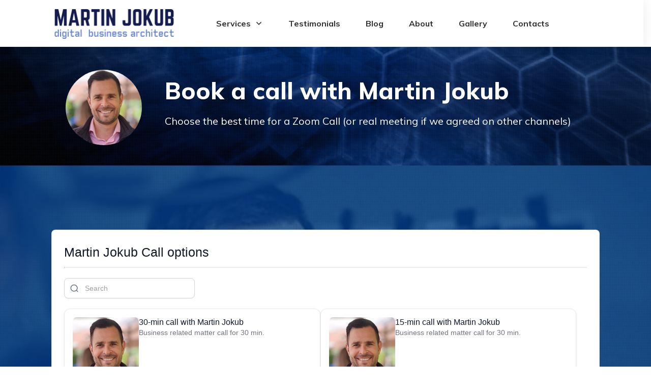

--- FILE ---
content_type: text/html; charset=UTF-8
request_url: https://martin.jokub.com/call/
body_size: 74472
content:

<!doctype html>
<html dir="ltr" lang="en-US" prefix="og: https://ogp.me/ns# fb: http://ogp.me/ns/fb#" >
	<head>
		<link rel="profile" href="https://gmpg.org/xfn/11">
		<meta charset="UTF-8">
		<meta name="viewport" content="width=device-width, initial-scale=1">

				<script type="text/javascript">
			window.flatStyles = window.flatStyles || ''

			window.lightspeedOptimizeStylesheet = function () {
				const currentStylesheet = document.querySelector( '.tcb-lightspeed-style:not([data-ls-optimized])' )

				if ( currentStylesheet ) {
					try {
						if ( currentStylesheet.sheet && currentStylesheet.sheet.cssRules ) {
							if ( window.flatStyles ) {
								if ( this.optimizing ) {
									setTimeout( window.lightspeedOptimizeStylesheet.bind( this ), 24 )
								} else {
									this.optimizing = true;

									let rulesIndex = 0;

									while ( rulesIndex < currentStylesheet.sheet.cssRules.length ) {
										const rule = currentStylesheet.sheet.cssRules[ rulesIndex ]
										/* remove rules that already exist in the page */
										if ( rule.type === CSSRule.STYLE_RULE && window.flatStyles.includes( `${rule.selectorText}{` ) ) {
											currentStylesheet.sheet.deleteRule( rulesIndex )
										} else {
											rulesIndex ++
										}
									}
									/* optimize, mark it such, move to the next file, append the styles we have until now */
									currentStylesheet.setAttribute( 'data-ls-optimized', '1' )

									window.flatStyles += currentStylesheet.innerHTML

									this.optimizing = false
								}
							} else {
								window.flatStyles = currentStylesheet.innerHTML
								currentStylesheet.setAttribute( 'data-ls-optimized', '1' )
							}
						}
					} catch ( error ) {
						console.warn( error )
					}

					if ( currentStylesheet.parentElement.tagName !== 'HEAD' ) {
						/* always make sure that those styles end up in the head */
						const stylesheetID = currentStylesheet.id;
						/**
						 * make sure that there is only one copy of the css
						 * e.g display CSS
						 */
						if ( ( ! stylesheetID || ( stylesheetID && ! document.querySelector( `head #${stylesheetID}` ) ) ) ) {
							document.head.prepend( currentStylesheet )
						} else {
							currentStylesheet.remove();
						}
					}
				}
			}

			window.lightspeedOptimizeFlat = function ( styleSheetElement ) {
				if ( document.querySelectorAll( 'link[href*="thrive_flat.css"]' ).length > 1 ) {
					/* disable this flat if we already have one */
					styleSheetElement.setAttribute( 'disabled', true )
				} else {
					/* if this is the first one, make sure he's in head */
					if ( styleSheetElement.parentElement.tagName !== 'HEAD' ) {
						document.head.append( styleSheetElement )
					}
				}
			}
		</script>
		<title>Book a Video Call | Martin Jokub | Digital Business Architect | Full Stack Digital Marketer</title>
<style type="text/css" id="tcb-style-base-page-504"  onLoad="typeof window.lightspeedOptimizeStylesheet === 'function' && window.lightspeedOptimizeStylesheet()" class="tcb-lightspeed-style">.thrv-page-section{position: relative;box-sizing: border-box !important;}.thrv-page-section .tve-page-section-out{position: absolute;width: 100%;height: 100%;left: 0px;top: 0px;box-sizing: border-box;transition: box-shadow 0.5s;overflow: hidden;}.thrv-page-section.tve-height-update .tve-page-section-in{min-height: 150px;}.thrv-page-section .tve-page-section-in{box-sizing: border-box;margin-right: auto;margin-left: auto;position: relative;z-index: 1;min-height: 40px;}.thrv-page-section.tcb-window-width .tve-page-section-in{padding-left: 0px;padding-right: 0px;}.tve-page-section-in > .thrv_wrapper:first-child{margin-top: 0px;}.tve-page-section-in > .thrv_wrapper:last-child{margin-bottom: 0px;}.thrv_wrapper .tve-content-box-background{position: absolute;width: 100%;left: 0px;top: 0px;overflow: hidden;-webkit-background-clip: padding-box;height: 100% !important;}.thrv_wrapper.thrv-content-box{box-sizing: border-box;position: relative;min-height: 10px;}.thrv_wrapper.thrv-content-box div:not(.thrv_icon):not(.ui-resizable-handle):not(.tve-auxiliary-icon-element){box-sizing: border-box;}.tve-cb{display: inline-block;vertical-align: middle;clear: both;overflow: visible;width: 100%;z-index: 1;position: relative;min-height: 10px;}.tve_image_caption{position: relative;}.tve_image_caption:not(.tcb-mm-image.tve-tab-image){height: auto !important;}.tve_image_caption .tve_image{max-width: 100%;width: 100%;}.tcb-style-wrap strong{font-weight: var(--g-bold-weight,bold);}.thrv_text_element{overflow-wrap: break-word;}body:not(.tve_editor_page) .thrv_wrapper.thrv_footer,body:not(.tve_editor_page) .thrv_wrapper.thrv_header{padding: 0px;}.tcb-post-content.thrv_wrapper{margin-top: 15px;margin-bottom: 15px;padding: 0px;}#tve_editor .tcb-post-content p{font-size: 16px;line-height: 1.6em;}body:not(.tve_editor_page) .tcb-post-list[data-disabled-links="1"] article{position: relative;}:not(#_s) .tcb-window-width{margin-left: calc(50% - 50vw) !important;width: 100vw;}.notifications-content-wrapper.tcb-permanently-hidden{display: none !important;}.tcb-permanently-hidden{display: none !important;}.tar-disabled{cursor: default;opacity: 0.4;pointer-events: none;}.tcb-clear::after{display: block;height: 0px;content: "";}.tve_js_placeholder{background: none !important;}.tcb-flex-row{display: flex;flex-flow: row;align-items: stretch;justify-content: space-between;margin-top: 0px;margin-left: -15px;padding-bottom: 15px;padding-top: 15px;}.tcb-flex-col{flex: 1 1 auto;padding-top: 0px;padding-left: 15px;}.tcb-flex-row .tcb-flex-col{box-sizing: border-box;}.tcb-col{height: 100%;display: flex;flex-direction: column;position: relative;}.tcb-flex-row .tcb-col{box-sizing: border-box;}html{text-rendering: auto !important;}html body{text-rendering: auto !important;}.thrv_wrapper{margin-top: 20px;margin-bottom: 20px;padding: 1px;}.thrv_wrapper div{box-sizing: content-box;}.thrv_wrapper.tve-elem-default-pad{padding: 20px;}.thrv_wrapper.thrv_text_element,.thrv_wrapper.thrv-page-section,.thrv_wrapper.thrv_symbol{margin: 0px;}.thrv_wrapper.thrv-columns{margin-top: 10px;margin-bottom: 10px;padding: 0px;}.thrv_wrapper.tcb-window-width{position: relative;max-width: none !important;}p{font-size: 1em;}.tve_image{border-radius: 0px;box-shadow: none;}div .tve_image_caption{padding: 0px;max-width: 100% !important;box-sizing: border-box !important;}.tve_image_caption .tve_image_frame{display: block;max-width: 100%;position: relative;overflow: hidden;}.tve_image_caption .tve_image{display: block;padding: 0px;height: auto;}.tve_image_caption.img_style_circle .tve_image_frame{border-radius: 50%;}:not(#_s):not(#_s) .tcb-conditional-display-placeholder{min-height: var(--tcb-container-height-d,100px) !important;position: relative;}:not(#_s):not(#_s) .tcb-conditional-display-placeholder.thrv-page-section{box-sizing: border-box;margin: 0px;}:not(#_s):not(#_s) .tcb-conditional-display-placeholder.thrv-content-box{box-sizing: border-box;}:not(#_s):not(#_s) .tcb-conditional-display-placeholder .tve-page-section-out,:not(#_s):not(#_s) .tcb-conditional-display-placeholder .tve-content-box-background{box-sizing: border-box;position: absolute;width: 100%;height: 100%;left: 0px;top: 0px;overflow: hidden;}.thrv_wrapper.thrv_contentbox_shortcode{position: relative;}body:not(.ttb-editor-page) .tcb-post-content::before,body:not(.ttb-editor-page) .tcb-post-content::after{display: none;}.thrv_wrapper.thrv_text_element{padding: 1px;}@media (max-width: 1023px){:not(#_s):not(#_s) .tcb-conditional-display-placeholder{min-height: var(--tcb-container-height-t) !important;}}@media (max-width: 767px){html{overflow-x: hidden !important;}html,body{max-width: 100vw !important;}body:not(.tcb_show_all_hidden) .tcb-mobile-hidden{display: none !important;}.tcb-flex-row{flex-direction: column;}.tcb-flex-row.v-2{flex-direction: row;}.tcb-flex-row.v-2:not(.tcb-mobile-no-wrap){flex-wrap: wrap;}.tcb-flex-row.v-2:not(.tcb-mobile-no-wrap) > .tcb-flex-col{width: 100%;flex: 1 0 390px;max-width: 100% !important;}:not(#_s):not(#_s) .tcb-conditional-display-placeholder{min-height: var(--tcb-container-height-m) !important;}}@media (min-width: 1024px){body:not(.tcb_show_all_hidden) .tcb-desktop-hidden{display: none !important;}}@media (min-width: 768px) and (max-width: 1023px){body:not(.tcb_show_all_hidden) .tcb-tablet-hidden{display: none !important;}}@media screen and (-ms-high-contrast: active),(-ms-high-contrast: none){.tcb-flex-col{width: 100%;}.tcb-col{display: block;}}@media screen and (max-device-width: 480px){body{text-size-adjust: none;}}</style>	<script type="text/javascript">function theChampLoadEvent(e){var t=window.onload;if(typeof window.onload!="function"){window.onload=e}else{window.onload=function(){t();e()}}}</script>
		<script type="text/javascript">var theChampDefaultLang = 'en_US', theChampCloseIconPath = 'https://martin.jokub.com/new/wp-content/plugins/super-socializer/images/close.png';</script>
		<script>var theChampSiteUrl = 'https://martin.jokub.com', theChampVerified = 0, theChampEmailPopup = 0, heateorSsMoreSharePopupSearchText = 'Search';</script>
			<script> var theChampFBKey = '', theChampFBLang = 'en_US', theChampFbLikeMycred = 0, theChampSsga = 0, theChampCommentNotification = 0, theChampHeateorFcmRecentComments = 0, theChampFbIosLogin = 0; </script>
			<style type="text/css">
						.the_champ_button_instagram span.the_champ_svg,a.the_champ_instagram span.the_champ_svg{background:radial-gradient(circle at 30% 107%,#fdf497 0,#fdf497 5%,#fd5949 45%,#d6249f 60%,#285aeb 90%)}
					.the_champ_horizontal_sharing .the_champ_svg,.heateor_ss_standard_follow_icons_container .the_champ_svg{
					color: #fff;
				border-width: 0px;
		border-style: solid;
		border-color: transparent;
	}
		.the_champ_horizontal_sharing .theChampTCBackground{
		color:#666;
	}
		.the_champ_horizontal_sharing span.the_champ_svg:hover,.heateor_ss_standard_follow_icons_container span.the_champ_svg:hover{
				border-color: transparent;
	}
		.the_champ_vertical_sharing span.the_champ_svg,.heateor_ss_floating_follow_icons_container span.the_champ_svg{
					color: #fff;
				border-width: 0px;
		border-style: solid;
		border-color: transparent;
	}
		.the_champ_vertical_sharing .theChampTCBackground{
		color:#666;
	}
		.the_champ_vertical_sharing span.the_champ_svg:hover,.heateor_ss_floating_follow_icons_container span.the_champ_svg:hover{
						border-color: transparent;
		}
	@media screen and (max-width:783px){.the_champ_vertical_sharing{display:none!important}}div.the_champ_counter_title{text-align:center}ul.the_champ_sharing_ul{width:100%;text-align:center;}div.the_champ_horizontal_counter ul.the_champ_sharing_ul li{float:none!important;display:inline-block;}</style>
	<link rel='stylesheet' id='tcb-style-base-thrive_template-358'  href='//martin.jokub.com/new/wp-content/uploads/thrive/tcb-base-css-358-1661513438.css' type='text/css' media='all' />
		<!-- All in One SEO 4.9.3 - aioseo.com -->
	<meta name="robots" content="max-image-preview:large" />
	<link rel="canonical" href="https://martin.jokub.com/call/" />
	<meta name="generator" content="All in One SEO (AIOSEO) 4.9.3" />
		<meta property="og:locale" content="en_US" />
		<meta property="og:site_name" content="Martin Jokub | Digital Business Architect | Full Stack Digital Marketer | Martin Jokub personal website | Digital Business Architect" />
		<meta property="og:type" content="article" />
		<meta property="og:title" content="Book a Video Call | Martin Jokub | Digital Business Architect | Full Stack Digital Marketer" />
		<meta property="og:url" content="https://martin.jokub.com/call/" />
		<meta property="article:published_time" content="2020-05-26T18:11:49+00:00" />
		<meta property="article:modified_time" content="2025-05-09T06:50:53+00:00" />
		<meta name="twitter:card" content="summary" />
		<meta name="twitter:title" content="Book a Video Call | Martin Jokub | Digital Business Architect | Full Stack Digital Marketer" />
		<script type="application/ld+json" class="aioseo-schema">
			{"@context":"https:\/\/schema.org","@graph":[{"@type":"BreadcrumbList","@id":"https:\/\/martin.jokub.com\/call\/#breadcrumblist","itemListElement":[{"@type":"ListItem","@id":"https:\/\/martin.jokub.com#listItem","position":1,"name":"Home","item":"https:\/\/martin.jokub.com","nextItem":{"@type":"ListItem","@id":"https:\/\/martin.jokub.com\/call\/#listItem","name":"Book a Call with Martin Jokub"}},{"@type":"ListItem","@id":"https:\/\/martin.jokub.com\/call\/#listItem","position":2,"name":"Book a Call with Martin Jokub","previousItem":{"@type":"ListItem","@id":"https:\/\/martin.jokub.com#listItem","name":"Home"}}]},{"@type":"Organization","@id":"https:\/\/martin.jokub.com\/#organization","name":"Martin Jokub | Digital Business Architect | Full Stack Digital Marketer","description":"Martin Jokub personal website | Digital Business Architect","url":"https:\/\/martin.jokub.com\/"},{"@type":"WebPage","@id":"https:\/\/martin.jokub.com\/call\/#webpage","url":"https:\/\/martin.jokub.com\/call\/","name":"Book a Video Call | Martin Jokub | Digital Business Architect | Full Stack Digital Marketer","inLanguage":"en-US","isPartOf":{"@id":"https:\/\/martin.jokub.com\/#website"},"breadcrumb":{"@id":"https:\/\/martin.jokub.com\/call\/#breadcrumblist"},"datePublished":"2020-05-26T20:11:49+02:00","dateModified":"2025-05-09T08:50:53+02:00"},{"@type":"WebSite","@id":"https:\/\/martin.jokub.com\/#website","url":"https:\/\/martin.jokub.com\/","name":"Martin Jokub | Digital Business Architect | Full Stack Digital Marketer","description":"Martin Jokub personal website | Digital Business Architect","inLanguage":"en-US","publisher":{"@id":"https:\/\/martin.jokub.com\/#organization"}}]}
		</script>
		<!-- All in One SEO -->


<!-- Google Tag Manager for WordPress by gtm4wp.com -->
<script data-cfasync="false" data-pagespeed-no-defer>
	var gtm4wp_datalayer_name = "dataLayer";
	var dataLayer = dataLayer || [];

	const gtm4wp_scrollerscript_debugmode         = false;
	const gtm4wp_scrollerscript_callbacktime      = 100;
	const gtm4wp_scrollerscript_readerlocation    = 150;
	const gtm4wp_scrollerscript_contentelementid  = "content";
	const gtm4wp_scrollerscript_scannertime       = 60;
</script>
<!-- End Google Tag Manager for WordPress by gtm4wp.com --><link rel="alternate" type="application/rss+xml" title="Martin Jokub | Digital Business Architect | Full Stack Digital Marketer &raquo; Feed" href="https://martin.jokub.com/feed/" />
<link rel="alternate" type="application/rss+xml" title="Martin Jokub | Digital Business Architect | Full Stack Digital Marketer &raquo; Comments Feed" href="https://martin.jokub.com/comments/feed/" />
<link rel="alternate" title="oEmbed (JSON)" type="application/json+oembed" href="https://martin.jokub.com/wp-json/oembed/1.0/embed?url=https%3A%2F%2Fmartin.jokub.com%2Fcall%2F" />
<link rel="alternate" title="oEmbed (XML)" type="text/xml+oembed" href="https://martin.jokub.com/wp-json/oembed/1.0/embed?url=https%3A%2F%2Fmartin.jokub.com%2Fcall%2F&#038;format=xml" />
<style id='wp-img-auto-sizes-contain-inline-css' type='text/css'>
img:is([sizes=auto i],[sizes^="auto," i]){contain-intrinsic-size:3000px 1500px}
/*# sourceURL=wp-img-auto-sizes-contain-inline-css */
</style>
<style id='wp-emoji-styles-inline-css' type='text/css'>

	img.wp-smiley, img.emoji {
		display: inline !important;
		border: none !important;
		box-shadow: none !important;
		height: 1em !important;
		width: 1em !important;
		margin: 0 0.07em !important;
		vertical-align: -0.1em !important;
		background: none !important;
		padding: 0 !important;
	}
/*# sourceURL=wp-emoji-styles-inline-css */
</style>
<style id='wp-block-library-inline-css' type='text/css'>
:root{--wp-block-synced-color:#7a00df;--wp-block-synced-color--rgb:122,0,223;--wp-bound-block-color:var(--wp-block-synced-color);--wp-editor-canvas-background:#ddd;--wp-admin-theme-color:#007cba;--wp-admin-theme-color--rgb:0,124,186;--wp-admin-theme-color-darker-10:#006ba1;--wp-admin-theme-color-darker-10--rgb:0,107,160.5;--wp-admin-theme-color-darker-20:#005a87;--wp-admin-theme-color-darker-20--rgb:0,90,135;--wp-admin-border-width-focus:2px}@media (min-resolution:192dpi){:root{--wp-admin-border-width-focus:1.5px}}.wp-element-button{cursor:pointer}:root .has-very-light-gray-background-color{background-color:#eee}:root .has-very-dark-gray-background-color{background-color:#313131}:root .has-very-light-gray-color{color:#eee}:root .has-very-dark-gray-color{color:#313131}:root .has-vivid-green-cyan-to-vivid-cyan-blue-gradient-background{background:linear-gradient(135deg,#00d084,#0693e3)}:root .has-purple-crush-gradient-background{background:linear-gradient(135deg,#34e2e4,#4721fb 50%,#ab1dfe)}:root .has-hazy-dawn-gradient-background{background:linear-gradient(135deg,#faaca8,#dad0ec)}:root .has-subdued-olive-gradient-background{background:linear-gradient(135deg,#fafae1,#67a671)}:root .has-atomic-cream-gradient-background{background:linear-gradient(135deg,#fdd79a,#004a59)}:root .has-nightshade-gradient-background{background:linear-gradient(135deg,#330968,#31cdcf)}:root .has-midnight-gradient-background{background:linear-gradient(135deg,#020381,#2874fc)}:root{--wp--preset--font-size--normal:16px;--wp--preset--font-size--huge:42px}.has-regular-font-size{font-size:1em}.has-larger-font-size{font-size:2.625em}.has-normal-font-size{font-size:var(--wp--preset--font-size--normal)}.has-huge-font-size{font-size:var(--wp--preset--font-size--huge)}.has-text-align-center{text-align:center}.has-text-align-left{text-align:left}.has-text-align-right{text-align:right}.has-fit-text{white-space:nowrap!important}#end-resizable-editor-section{display:none}.aligncenter{clear:both}.items-justified-left{justify-content:flex-start}.items-justified-center{justify-content:center}.items-justified-right{justify-content:flex-end}.items-justified-space-between{justify-content:space-between}.screen-reader-text{border:0;clip-path:inset(50%);height:1px;margin:-1px;overflow:hidden;padding:0;position:absolute;width:1px;word-wrap:normal!important}.screen-reader-text:focus{background-color:#ddd;clip-path:none;color:#444;display:block;font-size:1em;height:auto;left:5px;line-height:normal;padding:15px 23px 14px;text-decoration:none;top:5px;width:auto;z-index:100000}html :where(.has-border-color){border-style:solid}html :where([style*=border-top-color]){border-top-style:solid}html :where([style*=border-right-color]){border-right-style:solid}html :where([style*=border-bottom-color]){border-bottom-style:solid}html :where([style*=border-left-color]){border-left-style:solid}html :where([style*=border-width]){border-style:solid}html :where([style*=border-top-width]){border-top-style:solid}html :where([style*=border-right-width]){border-right-style:solid}html :where([style*=border-bottom-width]){border-bottom-style:solid}html :where([style*=border-left-width]){border-left-style:solid}html :where(img[class*=wp-image-]){height:auto;max-width:100%}:where(figure){margin:0 0 1em}html :where(.is-position-sticky){--wp-admin--admin-bar--position-offset:var(--wp-admin--admin-bar--height,0px)}@media screen and (max-width:600px){html :where(.is-position-sticky){--wp-admin--admin-bar--position-offset:0px}}

/*# sourceURL=wp-block-library-inline-css */
</style><style id='global-styles-inline-css' type='text/css'>
:root{--wp--preset--aspect-ratio--square: 1;--wp--preset--aspect-ratio--4-3: 4/3;--wp--preset--aspect-ratio--3-4: 3/4;--wp--preset--aspect-ratio--3-2: 3/2;--wp--preset--aspect-ratio--2-3: 2/3;--wp--preset--aspect-ratio--16-9: 16/9;--wp--preset--aspect-ratio--9-16: 9/16;--wp--preset--color--black: #000000;--wp--preset--color--cyan-bluish-gray: #abb8c3;--wp--preset--color--white: #ffffff;--wp--preset--color--pale-pink: #f78da7;--wp--preset--color--vivid-red: #cf2e2e;--wp--preset--color--luminous-vivid-orange: #ff6900;--wp--preset--color--luminous-vivid-amber: #fcb900;--wp--preset--color--light-green-cyan: #7bdcb5;--wp--preset--color--vivid-green-cyan: #00d084;--wp--preset--color--pale-cyan-blue: #8ed1fc;--wp--preset--color--vivid-cyan-blue: #0693e3;--wp--preset--color--vivid-purple: #9b51e0;--wp--preset--gradient--vivid-cyan-blue-to-vivid-purple: linear-gradient(135deg,rgb(6,147,227) 0%,rgb(155,81,224) 100%);--wp--preset--gradient--light-green-cyan-to-vivid-green-cyan: linear-gradient(135deg,rgb(122,220,180) 0%,rgb(0,208,130) 100%);--wp--preset--gradient--luminous-vivid-amber-to-luminous-vivid-orange: linear-gradient(135deg,rgb(252,185,0) 0%,rgb(255,105,0) 100%);--wp--preset--gradient--luminous-vivid-orange-to-vivid-red: linear-gradient(135deg,rgb(255,105,0) 0%,rgb(207,46,46) 100%);--wp--preset--gradient--very-light-gray-to-cyan-bluish-gray: linear-gradient(135deg,rgb(238,238,238) 0%,rgb(169,184,195) 100%);--wp--preset--gradient--cool-to-warm-spectrum: linear-gradient(135deg,rgb(74,234,220) 0%,rgb(151,120,209) 20%,rgb(207,42,186) 40%,rgb(238,44,130) 60%,rgb(251,105,98) 80%,rgb(254,248,76) 100%);--wp--preset--gradient--blush-light-purple: linear-gradient(135deg,rgb(255,206,236) 0%,rgb(152,150,240) 100%);--wp--preset--gradient--blush-bordeaux: linear-gradient(135deg,rgb(254,205,165) 0%,rgb(254,45,45) 50%,rgb(107,0,62) 100%);--wp--preset--gradient--luminous-dusk: linear-gradient(135deg,rgb(255,203,112) 0%,rgb(199,81,192) 50%,rgb(65,88,208) 100%);--wp--preset--gradient--pale-ocean: linear-gradient(135deg,rgb(255,245,203) 0%,rgb(182,227,212) 50%,rgb(51,167,181) 100%);--wp--preset--gradient--electric-grass: linear-gradient(135deg,rgb(202,248,128) 0%,rgb(113,206,126) 100%);--wp--preset--gradient--midnight: linear-gradient(135deg,rgb(2,3,129) 0%,rgb(40,116,252) 100%);--wp--preset--font-size--small: 13px;--wp--preset--font-size--medium: 20px;--wp--preset--font-size--large: 36px;--wp--preset--font-size--x-large: 42px;--wp--preset--spacing--20: 0.44rem;--wp--preset--spacing--30: 0.67rem;--wp--preset--spacing--40: 1rem;--wp--preset--spacing--50: 1.5rem;--wp--preset--spacing--60: 2.25rem;--wp--preset--spacing--70: 3.38rem;--wp--preset--spacing--80: 5.06rem;--wp--preset--shadow--natural: 6px 6px 9px rgba(0, 0, 0, 0.2);--wp--preset--shadow--deep: 12px 12px 50px rgba(0, 0, 0, 0.4);--wp--preset--shadow--sharp: 6px 6px 0px rgba(0, 0, 0, 0.2);--wp--preset--shadow--outlined: 6px 6px 0px -3px rgb(255, 255, 255), 6px 6px rgb(0, 0, 0);--wp--preset--shadow--crisp: 6px 6px 0px rgb(0, 0, 0);}:where(.is-layout-flex){gap: 0.5em;}:where(.is-layout-grid){gap: 0.5em;}body .is-layout-flex{display: flex;}.is-layout-flex{flex-wrap: wrap;align-items: center;}.is-layout-flex > :is(*, div){margin: 0;}body .is-layout-grid{display: grid;}.is-layout-grid > :is(*, div){margin: 0;}:where(.wp-block-columns.is-layout-flex){gap: 2em;}:where(.wp-block-columns.is-layout-grid){gap: 2em;}:where(.wp-block-post-template.is-layout-flex){gap: 1.25em;}:where(.wp-block-post-template.is-layout-grid){gap: 1.25em;}.has-black-color{color: var(--wp--preset--color--black) !important;}.has-cyan-bluish-gray-color{color: var(--wp--preset--color--cyan-bluish-gray) !important;}.has-white-color{color: var(--wp--preset--color--white) !important;}.has-pale-pink-color{color: var(--wp--preset--color--pale-pink) !important;}.has-vivid-red-color{color: var(--wp--preset--color--vivid-red) !important;}.has-luminous-vivid-orange-color{color: var(--wp--preset--color--luminous-vivid-orange) !important;}.has-luminous-vivid-amber-color{color: var(--wp--preset--color--luminous-vivid-amber) !important;}.has-light-green-cyan-color{color: var(--wp--preset--color--light-green-cyan) !important;}.has-vivid-green-cyan-color{color: var(--wp--preset--color--vivid-green-cyan) !important;}.has-pale-cyan-blue-color{color: var(--wp--preset--color--pale-cyan-blue) !important;}.has-vivid-cyan-blue-color{color: var(--wp--preset--color--vivid-cyan-blue) !important;}.has-vivid-purple-color{color: var(--wp--preset--color--vivid-purple) !important;}.has-black-background-color{background-color: var(--wp--preset--color--black) !important;}.has-cyan-bluish-gray-background-color{background-color: var(--wp--preset--color--cyan-bluish-gray) !important;}.has-white-background-color{background-color: var(--wp--preset--color--white) !important;}.has-pale-pink-background-color{background-color: var(--wp--preset--color--pale-pink) !important;}.has-vivid-red-background-color{background-color: var(--wp--preset--color--vivid-red) !important;}.has-luminous-vivid-orange-background-color{background-color: var(--wp--preset--color--luminous-vivid-orange) !important;}.has-luminous-vivid-amber-background-color{background-color: var(--wp--preset--color--luminous-vivid-amber) !important;}.has-light-green-cyan-background-color{background-color: var(--wp--preset--color--light-green-cyan) !important;}.has-vivid-green-cyan-background-color{background-color: var(--wp--preset--color--vivid-green-cyan) !important;}.has-pale-cyan-blue-background-color{background-color: var(--wp--preset--color--pale-cyan-blue) !important;}.has-vivid-cyan-blue-background-color{background-color: var(--wp--preset--color--vivid-cyan-blue) !important;}.has-vivid-purple-background-color{background-color: var(--wp--preset--color--vivid-purple) !important;}.has-black-border-color{border-color: var(--wp--preset--color--black) !important;}.has-cyan-bluish-gray-border-color{border-color: var(--wp--preset--color--cyan-bluish-gray) !important;}.has-white-border-color{border-color: var(--wp--preset--color--white) !important;}.has-pale-pink-border-color{border-color: var(--wp--preset--color--pale-pink) !important;}.has-vivid-red-border-color{border-color: var(--wp--preset--color--vivid-red) !important;}.has-luminous-vivid-orange-border-color{border-color: var(--wp--preset--color--luminous-vivid-orange) !important;}.has-luminous-vivid-amber-border-color{border-color: var(--wp--preset--color--luminous-vivid-amber) !important;}.has-light-green-cyan-border-color{border-color: var(--wp--preset--color--light-green-cyan) !important;}.has-vivid-green-cyan-border-color{border-color: var(--wp--preset--color--vivid-green-cyan) !important;}.has-pale-cyan-blue-border-color{border-color: var(--wp--preset--color--pale-cyan-blue) !important;}.has-vivid-cyan-blue-border-color{border-color: var(--wp--preset--color--vivid-cyan-blue) !important;}.has-vivid-purple-border-color{border-color: var(--wp--preset--color--vivid-purple) !important;}.has-vivid-cyan-blue-to-vivid-purple-gradient-background{background: var(--wp--preset--gradient--vivid-cyan-blue-to-vivid-purple) !important;}.has-light-green-cyan-to-vivid-green-cyan-gradient-background{background: var(--wp--preset--gradient--light-green-cyan-to-vivid-green-cyan) !important;}.has-luminous-vivid-amber-to-luminous-vivid-orange-gradient-background{background: var(--wp--preset--gradient--luminous-vivid-amber-to-luminous-vivid-orange) !important;}.has-luminous-vivid-orange-to-vivid-red-gradient-background{background: var(--wp--preset--gradient--luminous-vivid-orange-to-vivid-red) !important;}.has-very-light-gray-to-cyan-bluish-gray-gradient-background{background: var(--wp--preset--gradient--very-light-gray-to-cyan-bluish-gray) !important;}.has-cool-to-warm-spectrum-gradient-background{background: var(--wp--preset--gradient--cool-to-warm-spectrum) !important;}.has-blush-light-purple-gradient-background{background: var(--wp--preset--gradient--blush-light-purple) !important;}.has-blush-bordeaux-gradient-background{background: var(--wp--preset--gradient--blush-bordeaux) !important;}.has-luminous-dusk-gradient-background{background: var(--wp--preset--gradient--luminous-dusk) !important;}.has-pale-ocean-gradient-background{background: var(--wp--preset--gradient--pale-ocean) !important;}.has-electric-grass-gradient-background{background: var(--wp--preset--gradient--electric-grass) !important;}.has-midnight-gradient-background{background: var(--wp--preset--gradient--midnight) !important;}.has-small-font-size{font-size: var(--wp--preset--font-size--small) !important;}.has-medium-font-size{font-size: var(--wp--preset--font-size--medium) !important;}.has-large-font-size{font-size: var(--wp--preset--font-size--large) !important;}.has-x-large-font-size{font-size: var(--wp--preset--font-size--x-large) !important;}
/*# sourceURL=global-styles-inline-css */
</style>

<style id='classic-theme-styles-inline-css' type='text/css'>
/*! This file is auto-generated */
.wp-block-button__link{color:#fff;background-color:#32373c;border-radius:9999px;box-shadow:none;text-decoration:none;padding:calc(.667em + 2px) calc(1.333em + 2px);font-size:1.125em}.wp-block-file__button{background:#32373c;color:#fff;text-decoration:none}
/*# sourceURL=/wp-includes/css/classic-themes.min.css */
</style>
<link rel='stylesheet' id='tve-ult-main-frame-css-css' href='https://martin.jokub.com/new/wp-content/plugins/thrive-ultimatum/tcb-bridge/assets/css/placeholders.css?ver=10.8.5' type='text/css' media='all' />
<link rel='stylesheet' id='parent-style-css' href='https://martin.jokub.com/new/wp-content/themes/thrive-theme/style.css?ver=6.9' type='text/css' media='all' />
<link rel='stylesheet' id='child-style-css' href='https://martin.jokub.com/new/wp-content/themes/thrive-child/style.css?ver=1.0' type='text/css' media='all' />
<link rel='stylesheet' id='the_champ_frontend_css-css' href='https://martin.jokub.com/new/wp-content/plugins/super-socializer/css/front.css?ver=7.14.5' type='text/css' media='all' />
<link rel='stylesheet' id='tvo-frontend-css' href='https://martin.jokub.com/new/wp-content/plugins/thrive-ovation/tcb-bridge/frontend/css/frontend.css?ver=6.9' type='text/css' media='all' />
<link rel='stylesheet' id='thrive-theme-css' href='https://martin.jokub.com/new/wp-content/themes/thrive-theme/style.css?ver=10.8.5' type='text/css' media='all' />
<script type="text/javascript" src="https://martin.jokub.com/new/wp-includes/js/dist/vendor/react.min.js?ver=18.3.1.1" id="react-js"></script>
<script type="text/javascript" src="https://martin.jokub.com/new/wp-includes/js/dist/vendor/react-jsx-runtime.min.js?ver=18.3.1" id="react-jsx-runtime-js"></script>
<script type="text/javascript" src="https://martin.jokub.com/new/wp-includes/js/dist/autop.min.js?ver=9fb50649848277dd318d" id="wp-autop-js"></script>
<script type="text/javascript" src="https://martin.jokub.com/new/wp-includes/js/dist/blob.min.js?ver=9113eed771d446f4a556" id="wp-blob-js"></script>
<script type="text/javascript" src="https://martin.jokub.com/new/wp-includes/js/dist/block-serialization-default-parser.min.js?ver=14d44daebf663d05d330" id="wp-block-serialization-default-parser-js"></script>
<script type="text/javascript" src="https://martin.jokub.com/new/wp-includes/js/dist/hooks.min.js?ver=dd5603f07f9220ed27f1" id="wp-hooks-js"></script>
<script type="text/javascript" src="https://martin.jokub.com/new/wp-includes/js/dist/deprecated.min.js?ver=e1f84915c5e8ae38964c" id="wp-deprecated-js"></script>
<script type="text/javascript" src="https://martin.jokub.com/new/wp-includes/js/dist/dom.min.js?ver=26edef3be6483da3de2e" id="wp-dom-js"></script>
<script type="text/javascript" src="https://martin.jokub.com/new/wp-includes/js/dist/vendor/react-dom.min.js?ver=18.3.1.1" id="react-dom-js"></script>
<script type="text/javascript" src="https://martin.jokub.com/new/wp-includes/js/dist/escape-html.min.js?ver=6561a406d2d232a6fbd2" id="wp-escape-html-js"></script>
<script type="text/javascript" src="https://martin.jokub.com/new/wp-includes/js/dist/element.min.js?ver=6a582b0c827fa25df3dd" id="wp-element-js"></script>
<script type="text/javascript" src="https://martin.jokub.com/new/wp-includes/js/dist/is-shallow-equal.min.js?ver=e0f9f1d78d83f5196979" id="wp-is-shallow-equal-js"></script>
<script type="text/javascript" src="https://martin.jokub.com/new/wp-includes/js/dist/i18n.min.js?ver=c26c3dc7bed366793375" id="wp-i18n-js"></script>
<script type="text/javascript" id="wp-i18n-js-after">
/* <![CDATA[ */
wp.i18n.setLocaleData( { 'text direction\u0004ltr': [ 'ltr' ] } );
//# sourceURL=wp-i18n-js-after
/* ]]> */
</script>
<script type="text/javascript" src="https://martin.jokub.com/new/wp-includes/js/dist/keycodes.min.js?ver=34c8fb5e7a594a1c8037" id="wp-keycodes-js"></script>
<script type="text/javascript" src="https://martin.jokub.com/new/wp-includes/js/dist/priority-queue.min.js?ver=2d59d091223ee9a33838" id="wp-priority-queue-js"></script>
<script type="text/javascript" src="https://martin.jokub.com/new/wp-includes/js/dist/compose.min.js?ver=7a9b375d8c19cf9d3d9b" id="wp-compose-js"></script>
<script type="text/javascript" src="https://martin.jokub.com/new/wp-includes/js/dist/private-apis.min.js?ver=4f465748bda624774139" id="wp-private-apis-js"></script>
<script type="text/javascript" src="https://martin.jokub.com/new/wp-includes/js/dist/redux-routine.min.js?ver=8bb92d45458b29590f53" id="wp-redux-routine-js"></script>
<script type="text/javascript" src="https://martin.jokub.com/new/wp-includes/js/dist/data.min.js?ver=f940198280891b0b6318" id="wp-data-js"></script>
<script type="text/javascript" id="wp-data-js-after">
/* <![CDATA[ */
( function() {
	var userId = 0;
	var storageKey = "WP_DATA_USER_" + userId;
	wp.data
		.use( wp.data.plugins.persistence, { storageKey: storageKey } );
} )();
//# sourceURL=wp-data-js-after
/* ]]> */
</script>
<script type="text/javascript" src="https://martin.jokub.com/new/wp-includes/js/dist/html-entities.min.js?ver=e8b78b18a162491d5e5f" id="wp-html-entities-js"></script>
<script type="text/javascript" src="https://martin.jokub.com/new/wp-includes/js/dist/dom-ready.min.js?ver=f77871ff7694fffea381" id="wp-dom-ready-js"></script>
<script type="text/javascript" src="https://martin.jokub.com/new/wp-includes/js/dist/a11y.min.js?ver=cb460b4676c94bd228ed" id="wp-a11y-js"></script>
<script type="text/javascript" src="https://martin.jokub.com/new/wp-includes/js/dist/rich-text.min.js?ver=5bdbb44f3039529e3645" id="wp-rich-text-js"></script>
<script type="text/javascript" src="https://martin.jokub.com/new/wp-includes/js/dist/shortcode.min.js?ver=0b3174183b858f2df320" id="wp-shortcode-js"></script>
<script type="text/javascript" src="https://martin.jokub.com/new/wp-includes/js/dist/warning.min.js?ver=d69bc18c456d01c11d5a" id="wp-warning-js"></script>
<script type="text/javascript" src="https://martin.jokub.com/new/wp-includes/js/dist/blocks.min.js?ver=de131db49fa830bc97da" id="wp-blocks-js"></script>
<script type="text/javascript" src="https://martin.jokub.com/new/wp-includes/js/dist/url.min.js?ver=9e178c9516d1222dc834" id="wp-url-js"></script>
<script type="text/javascript" src="https://martin.jokub.com/new/wp-includes/js/dist/api-fetch.min.js?ver=3a4d9af2b423048b0dee" id="wp-api-fetch-js"></script>
<script type="text/javascript" id="wp-api-fetch-js-after">
/* <![CDATA[ */
wp.apiFetch.use( wp.apiFetch.createRootURLMiddleware( "https://martin.jokub.com/wp-json/" ) );
wp.apiFetch.nonceMiddleware = wp.apiFetch.createNonceMiddleware( "ed64bf753b" );
wp.apiFetch.use( wp.apiFetch.nonceMiddleware );
wp.apiFetch.use( wp.apiFetch.mediaUploadMiddleware );
wp.apiFetch.nonceEndpoint = "https://martin.jokub.com/new/wp-admin/admin-ajax.php?action=rest-nonce";
//# sourceURL=wp-api-fetch-js-after
/* ]]> */
</script>
<script type="text/javascript" src="https://martin.jokub.com/new/wp-includes/js/dist/vendor/moment.min.js?ver=2.30.1" id="moment-js"></script>
<script type="text/javascript" id="moment-js-after">
/* <![CDATA[ */
moment.updateLocale( 'en_US', {"months":["January","February","March","April","May","June","July","August","September","October","November","December"],"monthsShort":["Jan","Feb","Mar","Apr","May","Jun","Jul","Aug","Sep","Oct","Nov","Dec"],"weekdays":["Sunday","Monday","Tuesday","Wednesday","Thursday","Friday","Saturday"],"weekdaysShort":["Sun","Mon","Tue","Wed","Thu","Fri","Sat"],"week":{"dow":1},"longDateFormat":{"LT":"H:i","LTS":null,"L":null,"LL":"d/m/Y","LLL":"F j, Y g:i a","LLLL":null}} );
//# sourceURL=moment-js-after
/* ]]> */
</script>
<script type="text/javascript" src="https://martin.jokub.com/new/wp-includes/js/dist/date.min.js?ver=795a56839718d3ff7eae" id="wp-date-js"></script>
<script type="text/javascript" id="wp-date-js-after">
/* <![CDATA[ */
wp.date.setSettings( {"l10n":{"locale":"en_US","months":["January","February","March","April","May","June","July","August","September","October","November","December"],"monthsShort":["Jan","Feb","Mar","Apr","May","Jun","Jul","Aug","Sep","Oct","Nov","Dec"],"weekdays":["Sunday","Monday","Tuesday","Wednesday","Thursday","Friday","Saturday"],"weekdaysShort":["Sun","Mon","Tue","Wed","Thu","Fri","Sat"],"meridiem":{"am":"am","pm":"pm","AM":"AM","PM":"PM"},"relative":{"future":"%s from now","past":"%s ago","s":"a second","ss":"%d seconds","m":"a minute","mm":"%d minutes","h":"an hour","hh":"%d hours","d":"a day","dd":"%d days","M":"a month","MM":"%d months","y":"a year","yy":"%d years"},"startOfWeek":1},"formats":{"time":"H:i","date":"d/m/Y","datetime":"F j, Y g:i a","datetimeAbbreviated":"M j, Y g:i a"},"timezone":{"offset":1,"offsetFormatted":"1","string":"Europe/Madrid","abbr":"CET"}} );
//# sourceURL=wp-date-js-after
/* ]]> */
</script>
<script type="text/javascript" src="https://martin.jokub.com/new/wp-includes/js/dist/primitives.min.js?ver=0b5dcc337aa7cbf75570" id="wp-primitives-js"></script>
<script type="text/javascript" src="https://martin.jokub.com/new/wp-includes/js/dist/components.min.js?ver=ad5cb4227f07a3d422ad" id="wp-components-js"></script>
<script type="text/javascript" src="https://martin.jokub.com/new/wp-includes/js/dist/server-side-render.min.js?ver=7db2472793a2abb97aa5" id="wp-server-side-render-js"></script>
<script type="text/javascript" src="https://martin.jokub.com/new/wp-includes/js/dist/keyboard-shortcuts.min.js?ver=fbc45a34ce65c5723afa" id="wp-keyboard-shortcuts-js"></script>
<script type="text/javascript" src="https://martin.jokub.com/new/wp-includes/js/dist/commands.min.js?ver=cac8f4817ab7cea0ac49" id="wp-commands-js"></script>
<script type="text/javascript" src="https://martin.jokub.com/new/wp-includes/js/dist/notices.min.js?ver=f62fbf15dcc23301922f" id="wp-notices-js"></script>
<script type="text/javascript" src="https://martin.jokub.com/new/wp-includes/js/dist/preferences-persistence.min.js?ver=e954d3a4426d311f7d1a" id="wp-preferences-persistence-js"></script>
<script type="text/javascript" src="https://martin.jokub.com/new/wp-includes/js/dist/preferences.min.js?ver=2ca086aed510c242a1ed" id="wp-preferences-js"></script>
<script type="text/javascript" id="wp-preferences-js-after">
/* <![CDATA[ */
( function() {
				var serverData = false;
				var userId = "0";
				var persistenceLayer = wp.preferencesPersistence.__unstableCreatePersistenceLayer( serverData, userId );
				var preferencesStore = wp.preferences.store;
				wp.data.dispatch( preferencesStore ).setPersistenceLayer( persistenceLayer );
			} ) ();
//# sourceURL=wp-preferences-js-after
/* ]]> */
</script>
<script type="text/javascript" src="https://martin.jokub.com/new/wp-includes/js/dist/style-engine.min.js?ver=7c6fcedc37dadafb8a81" id="wp-style-engine-js"></script>
<script type="text/javascript" src="https://martin.jokub.com/new/wp-includes/js/dist/token-list.min.js?ver=cfdf635a436c3953a965" id="wp-token-list-js"></script>
<script type="text/javascript" src="https://martin.jokub.com/new/wp-includes/js/dist/block-editor.min.js?ver=6ab992f915da9674d250" id="wp-block-editor-js"></script>
<script type="text/javascript" src="https://martin.jokub.com/new/wp-includes/js/dist/core-data.min.js?ver=15baadfe6e1374188072" id="wp-core-data-js"></script>
<script type="text/javascript" src="https://martin.jokub.com/new/wp-includes/js/dist/media-utils.min.js?ver=c66754bed5498afe7050" id="wp-media-utils-js"></script>
<script type="text/javascript" src="https://martin.jokub.com/new/wp-includes/js/dist/patterns.min.js?ver=4131f04a041db58120d8" id="wp-patterns-js"></script>
<script type="text/javascript" src="https://martin.jokub.com/new/wp-includes/js/dist/plugins.min.js?ver=039ed87b5b9f7036ceee" id="wp-plugins-js"></script>
<script type="text/javascript" src="https://martin.jokub.com/new/wp-includes/js/dist/viewport.min.js?ver=f07b4909c08cfe9de4e2" id="wp-viewport-js"></script>
<script type="text/javascript" src="https://martin.jokub.com/new/wp-includes/js/dist/wordcount.min.js?ver=c5b97f11206928ea9130" id="wp-wordcount-js"></script>
<script type="text/javascript" src="https://martin.jokub.com/new/wp-includes/js/dist/editor.min.js?ver=2239c699a89c6b9bc64f" id="wp-editor-js"></script>
<script type="text/javascript" id="wp-editor-js-after">
/* <![CDATA[ */
Object.assign( window.wp.editor, window.wp.oldEditor );
//# sourceURL=wp-editor-js-after
/* ]]> */
</script>
<script type="text/javascript" id="uc-gutenberg-blocks-js-extra">
/* <![CDATA[ */
var uc_block = {"title":"UpdraftCentral","description":"Manage your WordPress sites from a central dashboard","settings":"Dashboard Settings","layout":"Layout","require_role":"Require role","fill_content":"Fill entire content area","roles":{"administrator":{"name":"Administrator","capabilities":{"switch_themes":true,"edit_themes":true,"activate_plugins":true,"edit_plugins":true,"edit_users":true,"edit_files":true,"manage_options":true,"moderate_comments":true,"manage_categories":true,"manage_links":true,"upload_files":true,"import":true,"unfiltered_html":true,"edit_posts":true,"edit_others_posts":true,"edit_published_posts":true,"publish_posts":true,"edit_pages":true,"read":true,"level_10":true,"level_9":true,"level_8":true,"level_7":true,"level_6":true,"level_5":true,"level_4":true,"level_3":true,"level_2":true,"level_1":true,"level_0":true,"edit_others_pages":true,"edit_published_pages":true,"publish_pages":true,"delete_pages":true,"delete_others_pages":true,"delete_published_pages":true,"delete_posts":true,"delete_others_posts":true,"delete_published_posts":true,"delete_private_posts":true,"edit_private_posts":true,"read_private_posts":true,"delete_private_pages":true,"edit_private_pages":true,"read_private_pages":true,"delete_users":true,"create_users":true,"unfiltered_upload":true,"edit_dashboard":true,"update_plugins":true,"delete_plugins":true,"install_plugins":true,"update_themes":true,"install_themes":true,"update_core":true,"list_users":true,"remove_users":true,"promote_users":true,"edit_theme_options":true,"delete_themes":true,"export":true,"tve-use-tl":true,"tve-use-td":true,"tve-edit-cpt":true,"tve-use-tcw":true,"tve-use-tho":true,"tve-use-tu":true,"tve-use-tvo":true,"tve-use-tqb":true,"tve-use-tva":true,"tve-use-tcb":true,"tve-use-tcm":true,"tve-use-tab":true,"tve-use-ttb":true,"aiosp_manage_seo":true,"nestedpages_sorting_post":true,"nestedpages_sorting_page":true,"nestedpages_sorting_tcb_symbol":true,"nestedpages_sorting_tva_lesson":true,"nestedpages_sorting_tva_chapter":true,"nestedpages_sorting_tva_module":true,"nestedpages_sorting_tcb_lightbox":true,"nestedpages_sorting_tvd_login_edit":true,"nestedpages_sorting_tvo_capture":true,"nestedpages_sorting_tvo_display":true,"aioseo_manage_seo":true,"aioseo_setup_wizard":true,"aioseo_general_settings":true,"aioseo_search_appearance_settings":true,"aioseo_social_networks_settings":true,"aioseo_sitemap_settings":true,"aioseo_internal_links_settings":true,"aioseo_redirects_settings":true,"aioseo_seo_analysis_settings":true,"aioseo_tools_settings":true,"aioseo_feature_manager_settings":true,"aioseo_page_analysis":true,"aioseo_page_general_settings":true,"aioseo_page_advanced_settings":true,"aioseo_page_schema_settings":true,"aioseo_page_social_settings":true,"aioseo_local_seo_settings":true,"aioseo_about_us_page":true,"aioseo_admin":true,"nestedpages_sorting_tva-acc-restriction":true,"nestedpages_sorting_tva_course_overview":true,"nestedpages_sorting_tve_notifications":true,"tve-use-tap":true,"nestedpages_sorting_tve_cond_display":true,"nestedpages_sorting_tve_global_cond_set":true,"nestedpages_sorting_tve_saved_lp":true,"nestedpages_sorting_tve_user_template":true,"nestedpages_sorting_tva_course_completed":true,"nestedpages_sorting_tva_certificate":true,"nestedpages_sorting_tva_user_certif_tpl":true,"amelia_read_menu":true,"amelia_read_dashboard":true,"amelia_read_calendar":true,"amelia_read_appointments":true,"amelia_read_events":true,"amelia_read_employees":true,"amelia_read_services":true,"amelia_read_packages":true,"amelia_read_locations":true,"amelia_read_coupons":true,"amelia_read_customers":true,"amelia_read_finance":true,"amelia_read_notifications":true,"amelia_read_customize":true,"amelia_read_custom_fields":true,"amelia_read_settings":true,"amelia_read_others_dashboard":true,"amelia_read_others_calendar":true,"amelia_read_others_appointments":true,"amelia_read_others_services":true,"amelia_read_others_employees":true,"amelia_read_others_customers":true,"amelia_write_dashboard":true,"amelia_write_calendar":true,"amelia_write_appointments":true,"amelia_write_events":true,"amelia_write_employees":true,"amelia_write_services":true,"amelia_write_packages":true,"amelia_write_locations":true,"amelia_write_coupons":true,"amelia_write_customers":true,"amelia_write_finance":true,"amelia_write_notifications":true,"amelia_write_customize":true,"amelia_write_custom_fields":true,"amelia_write_settings":true,"amelia_write_status":true,"amelia_write_others_calendar":true,"amelia_write_others_appointments":true,"amelia_write_others_services":true,"amelia_write_others_employees":true,"amelia_write_others_events":true,"amelia_write_others_finance":true,"amelia_write_others_dashboard":true,"amelia_delete_dashboard":true,"amelia_delete_calendar":true,"amelia_delete_appointments":true,"amelia_delete_events":true,"amelia_delete_employees":true,"amelia_delete_services":true,"amelia_delete_packages":true,"amelia_delete_locations":true,"amelia_delete_coupons":true,"amelia_delete_customers":true,"amelia_delete_finance":true,"amelia_delete_notifications":true,"amelia_delete_customize":true,"amelia_delete_custom_fields":true,"amelia_delete_settings":true,"amelia_write_status_appointments":true,"amelia_write_status_events":true,"amelia_write_time_appointments":true,"nestedpages_sorting_tvo_display_post":true,"nestedpages_sorting_tva_assessment":true,"aioseo_page_ai_content_settings":true}},"editor":{"name":"Editor","capabilities":{"moderate_comments":true,"manage_categories":true,"manage_links":true,"upload_files":true,"unfiltered_html":true,"edit_posts":true,"edit_others_posts":true,"edit_published_posts":true,"publish_posts":true,"edit_pages":true,"read":true,"level_7":true,"level_6":true,"level_5":true,"level_4":true,"level_3":true,"level_2":true,"level_1":true,"level_0":true,"edit_others_pages":true,"edit_published_pages":true,"publish_pages":true,"delete_pages":true,"delete_others_pages":true,"delete_published_pages":true,"delete_posts":true,"delete_others_posts":true,"delete_published_posts":true,"delete_private_posts":true,"edit_private_posts":true,"read_private_posts":true,"delete_private_pages":true,"edit_private_pages":true,"read_private_pages":true,"tve-use-tl":true,"tve-use-td":true,"tve-edit-cpt":true,"tve-use-tcw":true,"tve-use-tho":true,"tve-use-tu":true,"tve-use-tvo":true,"tve-use-tqb":true,"tve-use-tva":true,"tve-use-tcb":true,"tve-use-tcm":true,"tve-use-tab":true,"tve-use-tap":true,"aioseo_page_advanced_settings":true,"aioseo_page_ai_content_settings":true,"aioseo_page_analysis":true,"aioseo_page_general_settings":true,"aioseo_page_schema_settings":true,"aioseo_page_social_settings":true}},"author":{"name":"Author","capabilities":{"upload_files":true,"edit_posts":true,"edit_published_posts":true,"publish_posts":true,"read":true,"level_2":true,"level_1":true,"level_0":true,"delete_posts":true,"delete_published_posts":true,"tve-edit-cpt":true,"tve-use-td":true,"aioseo_page_advanced_settings":true,"aioseo_page_ai_content_settings":true,"aioseo_page_analysis":true,"aioseo_page_general_settings":true,"aioseo_page_schema_settings":true,"aioseo_page_social_settings":true}},"contributor":{"name":"Contributor","capabilities":{"edit_posts":true,"read":true,"level_1":true,"level_0":true,"delete_posts":true,"tve-edit-cpt":true,"tve-use-td":true,"aioseo_page_advanced_settings":true,"aioseo_page_ai_content_settings":true,"aioseo_page_analysis":true,"aioseo_page_general_settings":true,"aioseo_page_schema_settings":true,"aioseo_page_social_settings":true}},"subscriber":{"name":"Subscriber","capabilities":{"read":true,"level_0":true}},"wpamelia-customer":{"name":"Amelia Customer","capabilities":{"read":true,"amelia_read_menu":true,"amelia_read_calendar":true,"amelia_read_appointments":true,"amelia_read_events":true,"amelia_write_time_appointments":true}},"wpamelia-provider":{"name":"Amelia Employee","capabilities":{"read":true,"amelia_delete_events":true,"amelia_read_menu":true,"amelia_read_calendar":true,"amelia_read_appointments":true,"amelia_read_events":true,"amelia_read_employees":true,"amelia_read_others_customers":true,"amelia_read_others_services":false,"amelia_write_employees":true,"amelia_write_status_appointments":true,"amelia_write_status_events":true,"amelia_write_time_appointments":true,"amelia_write_others_appointments":false,"amelia_write_others_services":false,"amelia_write_appointments":true,"amelia_write_events":true,"amelia_write_others_events":false}},"wpamelia-manager":{"name":"Amelia Manager","capabilities":{"read":true,"amelia_delete_events":true,"amelia_read_menu":true,"amelia_read_dashboard":true,"amelia_read_calendar":true,"amelia_read_appointments":true,"amelia_read_events":true,"amelia_read_employees":true,"amelia_read_services":true,"amelia_read_resources":true,"amelia_read_packages":true,"amelia_read_locations":true,"amelia_read_coupons":true,"amelia_read_customers":true,"amelia_read_finance":true,"amelia_read_notifications":true,"amelia_read_others_dashboard":true,"amelia_read_others_calendar":true,"amelia_read_others_appointments":true,"amelia_read_others_services":true,"amelia_read_others_employees":true,"amelia_read_others_customers":true,"amelia_write_dashboard":true,"amelia_write_calendar":true,"amelia_write_appointments":true,"amelia_write_events":true,"amelia_write_employees":true,"amelia_write_services":true,"amelia_write_resources":true,"amelia_write_packages":true,"amelia_write_locations":true,"amelia_write_coupons":true,"amelia_write_customers":true,"amelia_write_finance":true,"amelia_write_notifications":true,"amelia_write_others_calendar":true,"amelia_write_others_appointments":true,"amelia_write_others_services":true,"amelia_write_others_employees":true,"amelia_write_others_events":true,"amelia_write_others_finance":true,"amelia_write_others_dashboard":true,"amelia_write_status_appointments":true,"amelia_write_status_events":true,"amelia_write_time_appointments":true,"upload_files":true}}}};
//# sourceURL=uc-gutenberg-blocks-js-extra
/* ]]> */
</script>
<script type="text/javascript" src="https://martin.jokub.com/new/wp-content/plugins/updraftcentral/js/uc-block.min.js?ver=0.8.30" id="uc-gutenberg-blocks-js"></script>
<script type="text/javascript" id="tho-header-js-js-extra">
/* <![CDATA[ */
var THO_Head = {"variations":[],"post_id":"504","element_tag":"thrive_headline","woo_tag":"tho_woo"};
//# sourceURL=tho-header-js-js-extra
/* ]]> */
</script>
<script type="text/javascript" src="https://martin.jokub.com/new/wp-content/plugins/thrive-headline-optimizer/frontend/js/header.min.js?ver=2.3.1" id="tho-header-js-js"></script>
<script type="text/javascript" src="https://martin.jokub.com/new/wp-includes/js/jquery/jquery.min.js?ver=3.7.1" id="jquery-core-js"></script>
<script type="text/javascript" src="https://martin.jokub.com/new/wp-includes/js/jquery/jquery-migrate.min.js?ver=3.4.1" id="jquery-migrate-js"></script>
<script type="text/javascript" src="https://martin.jokub.com/new/wp-includes/js/jquery/ui/core.min.js?ver=1.13.3" id="jquery-ui-core-js"></script>
<script type="text/javascript" src="https://martin.jokub.com/new/wp-includes/js/jquery/ui/menu.min.js?ver=1.13.3" id="jquery-ui-menu-js"></script>
<script type="text/javascript" src="https://martin.jokub.com/new/wp-includes/js/jquery/ui/autocomplete.min.js?ver=1.13.3" id="jquery-ui-autocomplete-js"></script>
<script type="text/javascript" src="https://martin.jokub.com/new/wp-includes/js/imagesloaded.min.js?ver=5.0.0" id="imagesloaded-js"></script>
<script type="text/javascript" src="https://martin.jokub.com/new/wp-includes/js/masonry.min.js?ver=4.2.2" id="masonry-js"></script>
<script type="text/javascript" src="https://martin.jokub.com/new/wp-includes/js/jquery/jquery.masonry.min.js?ver=3.1.2b" id="jquery-masonry-js"></script>
<script type="text/javascript" id="tve_frontend-js-extra">
/* <![CDATA[ */
var tve_frontend_options = {"ajaxurl":"https://martin.jokub.com/new/wp-admin/admin-ajax.php","is_editor_page":"","page_events":[],"is_single":"1","social_fb_app_id":"172487059497","dash_url":"https://martin.jokub.com/new/wp-content/themes/thrive-theme/thrive-dashboard","queried_object":{"ID":504,"post_author":"1"},"query_vars":{"page":"","pagename":"call","certificate_u":""},"$_POST":[],"translations":{"Copy":"Copy","empty_username":"ERROR: The username field is empty.","empty_password":"ERROR: The password field is empty.","empty_login":"ERROR: Enter a username or email address.","min_chars":"At least %s characters are needed","no_headings":"No headings found","registration_err":{"required_field":"\u003Cstrong\u003EError\u003C/strong\u003E: This field is required","required_email":"\u003Cstrong\u003EError\u003C/strong\u003E: Please type your email address","invalid_email":"\u003Cstrong\u003EError\u003C/strong\u003E: The email address isn&#8217;t correct","passwordmismatch":"\u003Cstrong\u003EError\u003C/strong\u003E: Password mismatch"}},"routes":{"posts":"https://martin.jokub.com/wp-json/tcb/v1/posts","video_reporting":"https://martin.jokub.com/wp-json/tcb/v1/video-reporting","courses":"https://martin.jokub.com/wp-json/tva/v1/course_list_element","certificate_search":"https://martin.jokub.com/wp-json/tva/v1/certificate/search","assessments":"https://martin.jokub.com/wp-json/tva/v1/user/assessment","testimonials":"https://martin.jokub.com/wp-json/tcb/v1/testimonials"},"nonce":"ed64bf753b","allow_video_src":"","google_client_id":null,"google_api_key":null,"facebook_app_id":null,"lead_generation_custom_tag_apis":["activecampaign","aweber","convertkit","drip","klicktipp","mailchimp","sendlane","zapier"],"post_request_data":[],"user_profile_nonce":"3250b75a17","ip":"18.118.153.64","current_user":[],"post_id":"504","post_title":"Book a Call with Martin Jokub","post_type":"page","post_url":"https://martin.jokub.com/call/","is_lp":"","conditional_display":{"is_tooltip_dismissed":false}};
//# sourceURL=tve_frontend-js-extra
/* ]]> */
</script>
<script type="text/javascript" src="https://martin.jokub.com/new/wp-content/plugins/thrive-visual-editor/editor/js/dist/modules/general.min.js?ver=10.8.5" id="tve_frontend-js"></script>
<script type="text/javascript" src="https://martin.jokub.com/new/wp-content/plugins/duracelltomi-google-tag-manager/dist/js/analytics-talk-content-tracking.js?ver=1.22.3" id="gtm4wp-scroll-tracking-js"></script>
<script type="text/javascript" id="theme-frontend-js-extra">
/* <![CDATA[ */
var thrive_front_localize = {"comments_form":{"error_defaults":{"email":"Email address invalid","url":"Website address invalid","required":"Required field missing"}},"routes":{"posts":"https://martin.jokub.com/wp-json/tcb/v1/posts","frontend":"https://martin.jokub.com/wp-json/ttb/v1/frontend"},"tar_post_url":"?tve=true&action=architect&from_theme=1","is_editor":"","ID":"358","template_url":"?tve=true&action=architect&from_tar=504","pagination_url":{"template":"https://martin.jokub.com/call/page/[thrive_page_number]/","base":"https://martin.jokub.com/call/"},"sidebar_visibility":[],"is_singular":"1","is_user_logged_in":""};
//# sourceURL=theme-frontend-js-extra
/* ]]> */
</script>
<script type="text/javascript" src="https://martin.jokub.com/new/wp-content/themes/thrive-theme/inc/assets/dist/frontend.min.js?ver=10.8.5" id="theme-frontend-js"></script>
<script type="text/javascript" src="https://martin.jokub.com/new/wp-content/plugins/thrive-ovation/tcb-bridge/frontend/js/display-testimonials-tcb.min.js?ver=10.8.5" id="display-testimonials-tcb-js"></script>
<link rel="https://api.w.org/" href="https://martin.jokub.com/wp-json/" /><link rel="alternate" title="JSON" type="application/json" href="https://martin.jokub.com/wp-json/wp/v2/pages/504" /><link rel="EditURI" type="application/rsd+xml" title="RSD" href="https://martin.jokub.com/new/xmlrpc.php?rsd" />
<meta name="generator" content="WordPress 6.9" />
<link rel='shortlink' href='https://martin.jokub.com/?p=504' />
<style>

    /* for unique landing page accent color values,  put any new css added here inside tcb-bridge/js/editor */

    /* accent color */
    #thrive-comments .tcm-color-ac,
    #thrive-comments .tcm-color-ac span {
        color: #03a9f4;
    }

    /* accent color background */
    #thrive-comments .tcm-background-color-ac,
    #thrive-comments .tcm-background-color-ac-h:hover span,
    #thrive-comments .tcm-background-color-ac-active:active {
        background-color: #03a9f4    }

    /* accent color border */
    #thrive-comments .tcm-border-color-ac {
        border-color: #03a9f4;
        outline: none;
    }

    #thrive-comments .tcm-border-color-ac-h:hover {
        border-color: #03a9f4;
    }

    #thrive-comments .tcm-border-bottom-color-ac {
        border-bottom-color: #03a9f4;
    }

    /* accent color fill*/
    #thrive-comments .tcm-svg-fill-ac {
        fill: #03a9f4;
    }

    /* accent color for general elements */

    /* inputs */
    #thrive-comments textarea:focus,
    #thrive-comments input:focus {
        border-color: #03a9f4;
        box-shadow: inset 0 0 3px#03a9f4;
    }

    /* links */
    #thrive-comments a {
        color: #03a9f4;
    }

    /*
	* buttons and login links
	* using id to override the default css border-bottom
	*/
    #thrive-comments button,
    #thrive-comments #tcm-login-up,
    #thrive-comments #tcm-login-down {
        color: #03a9f4;
        border-color: #03a9f4;
    }

    /* general buttons hover and active functionality */
    #thrive-comments button:hover,
    #thrive-comments button:focus,
    #thrive-comments button:active {
        background-color: #03a9f4    }

</style>
<style type="text/css" id="tve_global_variables">:root{--tcb-color-0:rgb(255, 255, 255);--tcb-color-0-h:0;--tcb-color-0-s:0%;--tcb-color-0-l:100%;--tcb-color-0-a:1;--tcb-color-1:rgba(5, 5, 61, 0.73);--tcb-color-1-h:240;--tcb-color-1-s:84%;--tcb-color-1-l:12%;--tcb-color-1-a:0.73;--tcb-color-2:rgb(171, 213, 255);--tcb-color-2-h:210;--tcb-color-2-s:100%;--tcb-color-2-l:83%;--tcb-color-2-a:1;--tcb-color-3:rgba(5, 5, 61, 0.69);--tcb-color-3-h:240;--tcb-color-3-s:84%;--tcb-color-3-l:12%;--tcb-color-3-a:0.69;--tcb-color-4:rgba(171, 213, 255, 0.34);--tcb-color-4-h:210;--tcb-color-4-s:100%;--tcb-color-4-l:83%;--tcb-color-4-a:0.34;--tcb-color-5:rgb(255, 15, 0);--tcb-color-5-h:3;--tcb-color-5-s:100%;--tcb-color-5-l:50%;--tcb-color-5-a:1;--tcb-gradient-0:linear-gradient(159deg, rgb(3, 0, 170) 0%, rgb(159, 0, 231) 80%);--tcb-gradient-1:linear-gradient(130deg, rgb(0, 255, 229) 0%, rgb(29, 161, 255) 100%);--tcb-background-author-image:url(https://martin.jokub.com/new/wp-content/uploads/2020/05/Martin-Jokub-black-white-foto-1-e1590638825231.jpg);--tcb-background-user-image:url();--tcb-background-featured-image-thumbnail:url(https://martin.jokub.com/new/wp-content/plugins/thrive-visual-editor/editor/css/images/featured_image.png);--tcb-skin-color-0:hsla(var(--tcb-theme-main-master-h,210), var(--tcb-theme-main-master-s,77%), var(--tcb-theme-main-master-l,54%), var(--tcb-theme-main-master-a,1));--tcb-skin-color-0-h:var(--tcb-theme-main-master-h,210);--tcb-skin-color-0-s:var(--tcb-theme-main-master-s,77%);--tcb-skin-color-0-l:var(--tcb-theme-main-master-l,54%);--tcb-skin-color-0-a:var(--tcb-theme-main-master-a,1);--tcb-skin-color-1:hsla(calc(var(--tcb-theme-main-master-h,210) - 0 ), calc(var(--tcb-theme-main-master-s,77%) + 2% ), calc(var(--tcb-theme-main-master-l,54%) - 0% ), 0.5);--tcb-skin-color-1-h:calc(var(--tcb-theme-main-master-h,210) - 0 );--tcb-skin-color-1-s:calc(var(--tcb-theme-main-master-s,77%) + 2% );--tcb-skin-color-1-l:calc(var(--tcb-theme-main-master-l,54%) - 0% );--tcb-skin-color-1-a:0.5;--tcb-skin-color-2:rgb(248, 248, 248);--tcb-skin-color-2-h:0;--tcb-skin-color-2-s:0%;--tcb-skin-color-2-l:97%;--tcb-skin-color-2-a:1;--tcb-skin-color-3:hsla(calc(var(--tcb-theme-main-master-h,210) + 30 ), 85%, 13%, 1);--tcb-skin-color-3-h:calc(var(--tcb-theme-main-master-h,210) + 30 );--tcb-skin-color-3-s:85%;--tcb-skin-color-3-l:13%;--tcb-skin-color-3-a:1;--tcb-skin-color-4:rgb(12, 17, 21);--tcb-skin-color-4-h:206;--tcb-skin-color-4-s:27%;--tcb-skin-color-4-l:6%;--tcb-skin-color-4-a:1;--tcb-skin-color-5:rgb(106, 107, 108);--tcb-skin-color-5-h:210;--tcb-skin-color-5-s:0%;--tcb-skin-color-5-l:41%;--tcb-skin-color-5-a:1;--tcb-skin-color-8:hsla(calc(var(--tcb-theme-main-master-h,210) - 0 ), calc(var(--tcb-theme-main-master-s,77%) + 2% ), calc(var(--tcb-theme-main-master-l,54%) - 0% ), 0.18);--tcb-skin-color-8-h:calc(var(--tcb-theme-main-master-h,210) - 0 );--tcb-skin-color-8-s:calc(var(--tcb-theme-main-master-s,77%) + 2% );--tcb-skin-color-8-l:calc(var(--tcb-theme-main-master-l,54%) - 0% );--tcb-skin-color-8-a:0.18;--tcb-skin-color-9:hsla(calc(var(--tcb-theme-main-master-h,210) - 3 ), 56%, 96%, 1);--tcb-skin-color-9-h:calc(var(--tcb-theme-main-master-h,210) - 3 );--tcb-skin-color-9-s:56%;--tcb-skin-color-9-l:96%;--tcb-skin-color-9-a:1;--tcb-skin-color-10:hsla(calc(var(--tcb-theme-main-master-h,210) - 21 ), calc(var(--tcb-theme-main-master-s,77%) + 23% ), calc(var(--tcb-theme-main-master-l,54%) + 27% ), 1);--tcb-skin-color-10-h:calc(var(--tcb-theme-main-master-h,210) - 21 );--tcb-skin-color-10-s:calc(var(--tcb-theme-main-master-s,77%) + 23% );--tcb-skin-color-10-l:calc(var(--tcb-theme-main-master-l,54%) + 27% );--tcb-skin-color-10-a:1;--tcb-skin-color-13:hsla(calc(var(--tcb-theme-main-master-h,210) - 0 ), calc(var(--tcb-theme-main-master-s,77%) + 2% ), calc(var(--tcb-theme-main-master-l,54%) - 18% ), 0.5);--tcb-skin-color-13-h:calc(var(--tcb-theme-main-master-h,210) - 0 );--tcb-skin-color-13-s:calc(var(--tcb-theme-main-master-s,77%) + 2% );--tcb-skin-color-13-l:calc(var(--tcb-theme-main-master-l,54%) - 18% );--tcb-skin-color-13-a:0.5;--tcb-skin-color-14:rgb(230, 230, 230);--tcb-skin-color-14-h:0;--tcb-skin-color-14-s:0%;--tcb-skin-color-14-l:90%;--tcb-skin-color-14-a:1;--tcb-skin-color-16:hsla(calc(var(--tcb-theme-main-master-h,210) - 0 ), 3%, 36%, 1);--tcb-skin-color-16-h:calc(var(--tcb-theme-main-master-h,210) - 0 );--tcb-skin-color-16-s:3%;--tcb-skin-color-16-l:36%;--tcb-skin-color-16-a:1;--tcb-skin-color-18:hsla(calc(var(--tcb-theme-main-master-h,210) - 1 ), calc(var(--tcb-theme-main-master-s,77%) + 1% ), calc(var(--tcb-theme-main-master-l,54%) - 1% ), 0.8);--tcb-skin-color-18-h:calc(var(--tcb-theme-main-master-h,210) - 1 );--tcb-skin-color-18-s:calc(var(--tcb-theme-main-master-s,77%) + 1% );--tcb-skin-color-18-l:calc(var(--tcb-theme-main-master-l,54%) - 1% );--tcb-skin-color-18-a:0.8;--tcb-skin-color-19:hsla(calc(var(--tcb-theme-main-master-h,210) - 3 ), 56%, 96%, 0.85);--tcb-skin-color-19-h:calc(var(--tcb-theme-main-master-h,210) - 3 );--tcb-skin-color-19-s:56%;--tcb-skin-color-19-l:96%;--tcb-skin-color-19-a:0.85;--tcb-skin-color-20:hsla(calc(var(--tcb-theme-main-master-h,210) - 3 ), 56%, 96%, 0.9);--tcb-skin-color-20-h:calc(var(--tcb-theme-main-master-h,210) - 3 );--tcb-skin-color-20-s:56%;--tcb-skin-color-20-l:96%;--tcb-skin-color-20-a:0.9;--tcb-skin-color-21:hsla(calc(var(--tcb-theme-main-master-h,210) - 210 ), calc(var(--tcb-theme-main-master-s,77%) - 77% ), calc(var(--tcb-theme-main-master-l,54%) + 46% ), 1);--tcb-skin-color-21-h:calc(var(--tcb-theme-main-master-h,210) - 210 );--tcb-skin-color-21-s:calc(var(--tcb-theme-main-master-s,77%) - 77% );--tcb-skin-color-21-l:calc(var(--tcb-theme-main-master-l,54%) + 46% );--tcb-skin-color-21-a:1;--tcb-skin-color-22:rgb(255, 255, 255);--tcb-skin-color-22-h:0;--tcb-skin-color-22-s:0%;--tcb-skin-color-22-l:100%;--tcb-skin-color-22-a:1;--tcb-skin-color-23:rgb(32, 65, 71);--tcb-skin-color-23-h:189;--tcb-skin-color-23-s:37%;--tcb-skin-color-23-l:20%;--tcb-skin-color-23-a:1;--tcb-skin-color-24:rgb(59, 59, 59);--tcb-skin-color-24-h:0;--tcb-skin-color-24-s:0%;--tcb-skin-color-24-l:23%;--tcb-skin-color-24-a:1;--tcb-skin-color-25:hsla(calc(var(--tcb-theme-main-master-h,210) - 0 ), calc(var(--tcb-theme-main-master-s,77%) + 5% ), calc(var(--tcb-theme-main-master-l,54%) + 8% ), 0.04);--tcb-skin-color-25-h:calc(var(--tcb-theme-main-master-h,210) - 0 );--tcb-skin-color-25-s:calc(var(--tcb-theme-main-master-s,77%) + 5% );--tcb-skin-color-25-l:calc(var(--tcb-theme-main-master-l,54%) + 8% );--tcb-skin-color-25-a:0.04;--tcb-skin-color-26:hsla(calc(var(--tcb-theme-main-master-h,210) + 1 ), calc(var(--tcb-theme-main-master-s,77%) + 6% ), calc(var(--tcb-theme-main-master-l,54%) + 9% ), 0.12);--tcb-skin-color-26-h:calc(var(--tcb-theme-main-master-h,210) + 1 );--tcb-skin-color-26-s:calc(var(--tcb-theme-main-master-s,77%) + 6% );--tcb-skin-color-26-l:calc(var(--tcb-theme-main-master-l,54%) + 9% );--tcb-skin-color-26-a:0.12;--tcb-skin-color-27:hsla(calc(var(--tcb-theme-main-master-h,210) + 10 ), calc(var(--tcb-theme-main-master-s,77%) + 6% ), calc(var(--tcb-theme-main-master-l,54%) + 17% ), 1);--tcb-skin-color-27-h:calc(var(--tcb-theme-main-master-h,210) + 10 );--tcb-skin-color-27-s:calc(var(--tcb-theme-main-master-s,77%) + 6% );--tcb-skin-color-27-l:calc(var(--tcb-theme-main-master-l,54%) + 17% );--tcb-skin-color-27-a:1;--tcb-skin-color-28:hsla(calc(var(--tcb-theme-main-master-h,210) + 2 ), calc(var(--tcb-theme-main-master-s,77%) - 34% ), calc(var(--tcb-theme-main-master-l,54%) + 27% ), 1);--tcb-skin-color-28-h:calc(var(--tcb-theme-main-master-h,210) + 2 );--tcb-skin-color-28-s:calc(var(--tcb-theme-main-master-s,77%) - 34% );--tcb-skin-color-28-l:calc(var(--tcb-theme-main-master-l,54%) + 27% );--tcb-skin-color-28-a:1;--tcb-skin-color-29:hsla(calc(var(--tcb-theme-main-master-h,210) - 0 ), calc(var(--tcb-theme-main-master-s,77%) + 6% ), calc(var(--tcb-theme-main-master-l,54%) + 10% ), 0.4);--tcb-skin-color-29-h:calc(var(--tcb-theme-main-master-h,210) - 0 );--tcb-skin-color-29-s:calc(var(--tcb-theme-main-master-s,77%) + 6% );--tcb-skin-color-29-l:calc(var(--tcb-theme-main-master-l,54%) + 10% );--tcb-skin-color-29-a:0.4;--tcb-skin-color-30:hsla(calc(var(--tcb-theme-main-master-h,210) - 1 ), calc(var(--tcb-theme-main-master-s,77%) + 5% ), calc(var(--tcb-theme-main-master-l,54%) + 8% ), 0.85);--tcb-skin-color-30-h:calc(var(--tcb-theme-main-master-h,210) - 1 );--tcb-skin-color-30-s:calc(var(--tcb-theme-main-master-s,77%) + 5% );--tcb-skin-color-30-l:calc(var(--tcb-theme-main-master-l,54%) + 8% );--tcb-skin-color-30-a:0.85;--tcb-main-master-h:210;--tcb-main-master-s:83%;--tcb-main-master-l:20%;--tcb-main-master-a:1;--tcb-theme-main-master-h:210;--tcb-theme-main-master-s:83%;--tcb-theme-main-master-l:20%;--tcb-theme-main-master-a:1;}</style>
<!-- Google Tag Manager for WordPress by gtm4wp.com -->
<!-- GTM Container placement set to automatic -->
<script data-cfasync="false" data-pagespeed-no-defer>
	var dataLayer_content = {"pagePostType":"page","pagePostType2":"single-page","pagePostAuthor":"Martin Jokub"};
	dataLayer.push( dataLayer_content );
</script>
<script data-cfasync="false" data-pagespeed-no-defer>
(function(w,d,s,l,i){w[l]=w[l]||[];w[l].push({'gtm.start':
new Date().getTime(),event:'gtm.js'});var f=d.getElementsByTagName(s)[0],
j=d.createElement(s),dl=l!='dataLayer'?'&l='+l:'';j.async=true;j.src=
'//www.googletagmanager.com/gtm.js?id='+i+dl;f.parentNode.insertBefore(j,f);
})(window,document,'script','dataLayer','GTM-PSKPC8Z');
</script>
<!-- End Google Tag Manager for WordPress by gtm4wp.com --><style>
body {
  overflow-x: hidden;
}
</style>
<style id="thrive-template-css" type="text/css">@media (min-width: 300px){:not(#layout) .tve-theme-358 #wrapper{--layout-content-width:1080px;--layout-background-width:1080px;}.tve-theme-358 #wrapper{--header-background-width:100%;--top-background-width:100%;--footer-background-width:100%;}.tve-theme-358 .top-section .section-background{background-image: linear-gradient(rgba(5,5,61,0.82),rgba(5,5,61,0.82)),url("https://martin.jokub.com/new/wp-content/uploads/2020/05/BG_05.png") !important;background-size: auto,cover !important;background-position: 50% 50%,50% 33% !important;background-attachment: scroll,scroll !important;background-repeat: no-repeat,no-repeat !important;}.tve-theme-358 .top-section .section-content{padding-bottom: 30px !important;padding-top: 30px !important;}.tve-theme-358 .top-section [data-css="tve-u-17247db9ea9"]{margin-top: 0px !important;padding-top: 0px !important;padding-bottom: 0px !important;margin-bottom: 0px !important;}:not(#tve) .tve-theme-358 .top-section [data-css="tve-u-17247dbd2e0"]{color: rgb(255,255,255) !important;--tcb-applied-color:var$(--tcb-color-0) !important;}:not(#tve) .tve-theme-358 .top-section [data-css="tve-u-17247dc4b6e"]:hover .tcb-button-link span{color: var(--tve-color,rgb(255,255,255)) !important;--tcb-applied-color:rgb(255,255,255) !important;}:not(#tve) .tve-theme-358 .top-section [data-css="tve-u-17247dc4b6e"]:hover{--tve-color:rgb(255,255,255) !important;}.tve-theme-358 .top-section [data-css="tve-u-17247dc4b6e"] .tcb-button-link{border-top: 1px solid var(--tcb-local-color-b3386);border-right: 5px solid var(--tcb-local-color-b3386);border-bottom: 1px solid var(--tcb-local-color-b3386);border-left: 5px solid var(--tcb-local-color-b3386);border-image: initial;letter-spacing: var(--tve-letter-spacing,2px);background-color: rgba(5,5,61,0.69) !important;padding: 20px !important;}:not(#tve) .tve-theme-358 .top-section [data-css="tve-u-17247dc4b6e"] .tcb-button-link span{color: var(--tve-color,var(--tcb-local-color-b3386));--tcb-applied-color:var$(--tcb-local-color-b3386);text-transform: var(--tve-text-transform,none);font-weight: var(--tve-font-weight,var(--g-bold-weight,bold));}.tve-theme-358 .top-section [data-css="tve-u-17247dc4b6e"]{--tve-color:var(--tcb-local-color-b3386);--tve-text-transform:none;--tve-font-size:14px;--tve-letter-spacing:2px;--tve-font-weight:var(--g-bold-weight,bold);--tcb-local-color-76ca1:rgba(19,114,211,0.04);--tcb-local-color-b3386:rgb(19,114,211);--tcb-local-color-f1cbb:rgba(19,114,211,0.04);float: none;z-index: 3;position: relative;margin-left: auto !important;margin-right: auto !important;margin-top: 0px !important;}:not(#tve) .tve-theme-358 .top-section [data-css="tve-u-17247dc4b6e"]:hover .tcb-button-link{background-color: rgba(5,5,61,0.73) !important;border-top: 1px solid var(--tcb-local-color-b3386) !important;border-bottom: 1px solid var(--tcb-local-color-b3386) !important;border-left: 5px solid var(--tcb-local-color-b3386) !important;border-right: 5px solid var(--tcb-local-color-b3386) !important;}.tve-theme-358 .top-section [data-css="tve-u-17247dc4b6e"] .tcb-button-link::after{background-attachment: scroll;background-image: none;background-position: 0% 0%;background-repeat: repeat;background-size: auto;background-color: rgba(8,48,89,0.8);}:not(#tve) .tve-theme-358 .top-section [data-css="tve-u-17247dc4b6e"] .tcb-button-link{font-size: var(--tve-font-size,14px) !important;}:not(#tve) .tve-theme-358 .top-section [data-css="tve-u-17247dc4b70"]{letter-spacing: 1px;color: rgb(255,255,255) !important;--tcb-applied-color:var$(--tcb-color-0) !important;}:not(#tve) .tve-theme-358 .top-section [data-css="tve-u-17247dc4b71"] > :first-child{color: rgb(255,255,255);}.tve-theme-358 .top-section [data-css="tve-u-17247dc4b71"]{font-size: 29px;width: 29px;height: 29px;}.tve-theme-358 .content-section{margin-bottom: 30px !important;}.tve-theme-358 .content-section [data-css="tve-u-172483fceb6"]{margin-top: 0px !important;margin-bottom: 0px !important;padding-top: 60px !important;padding-bottom: 60px !important;}}@media (max-width: 767px){.tve-theme-358 .top-section [data-css="tve-u-17247dc4b6e"] .tcb-button-link{padding: 18px !important;}}</style><style id="thrive-theme-layout-css" type="text/css">@media (min-width: 300px){.thrive-layout-29 .main-container .sidebar-section{width: 28.51%;}.thrive-layout-29 .main-container .content-section{width: calc(71.49% - 80px);}}@media (max-width: 1023px){.thrive-layout-29 .main-container{flex-wrap: wrap;}.thrive-layout-29 #wrapper .main-content-background,.thrive-layout-29 #wrapper .layout-background-width .section-background,.thrive-layout-29 #wrapper .layout-background-width .symbol-section-out{width: 100%;}.thrive-layout-29 .layout-content-width.main-container{width: 100%;}.thrive-layout-29 .layout-content-width > .section-content{width: 100%;}.thrive-layout-29 .layout-content-width .symbol-section-in{width: 100%;}}</style><style type="text/css">.recentcomments a{display:inline !important;padding:0 !important;margin:0 !important;}</style><style type="text/css">.recentcomments a{display:inline !important;padding:0 !important;margin:0 !important;}</style><link type="text/css" rel="stylesheet" class="thrive-external-font" href="https://fonts.googleapis.com/css?family=Literata:400,400i,600,600i,700,700i&#038;subset=latin&#038;display=swap"><link type="text/css" rel="stylesheet" class="thrive-external-font" href="https://fonts.googleapis.com/css?family=Muli:400,400i,800,800i,700,700i,500,500i&#038;subset=latin&#038;display=swap"><style type="text/css" id="thrive-default-styles">@media (min-width: 300px) { .tcb-style-wrap h1{ color:var(--tcb-skin-color-3);--tcb-applied-color:var$(--tcb-skin-color-3);font-family:Literata;--g-regular-weight:400;font-weight:var(--g-bold-weight, bold);font-size:40px;background-color:rgba(0, 0, 0, 0);font-style:normal;margin:0px;padding-top:0px;padding-bottom:24px;text-decoration:rgba(10, 10, 10, 0.85);text-transform:none;border-left:0px none rgba(10, 10, 10, 0.85);--g-bold-weight:600;line-height:1.3em;--tcb-typography-color:var(--tcb-skin-color-3); }.tcb-style-wrap h2{ font-family:Literata;--g-regular-weight:400;font-weight:var(--g-bold-weight, bold);color:var(--tcb-skin-color-3);--tcb-applied-color:var$(--tcb-skin-color-3);--g-bold-weight:600;padding-top:0px;margin-top:0px;padding-bottom:24px;margin-bottom:0px;font-size:34px;line-height:1.4em;--tcb-typography-color:var(--tcb-skin-color-3); }.tcb-style-wrap h3{ font-family:Literata;--g-regular-weight:400;font-weight:var(--g-bold-weight, bold);color:var(--tcb-skin-color-3);--tcb-applied-color:var$(--tcb-skin-color-3);--g-bold-weight:600;padding-top:0px;margin-top:0px;padding-bottom:24px;margin-bottom:0px;font-size:24px;line-height:1.4em;--tcb-typography-color:var(--tcb-skin-color-3); }.tcb-style-wrap h4{ font-family:Literata;--g-regular-weight:400;font-weight:var(--g-bold-weight, bold);color:var(--tcb-skin-color-3);--tcb-applied-color:var$(--tcb-skin-color-3);--g-bold-weight:600;padding-top:0px;margin-top:0px;padding-bottom:24px;margin-bottom:0px;font-size:20px;line-height:1.4em;--tcb-typography-color:var(--tcb-skin-color-3); }.tcb-style-wrap h5{ font-family:Literata;--g-regular-weight:400;font-weight:var(--g-bold-weight, bold);color:var(--tcb-skin-color-3);--tcb-applied-color:var$(--tcb-skin-color-3);--g-bold-weight:600;padding-top:0px;margin-top:0px;padding-bottom:24px;margin-bottom:0px;line-height:1.4em;--tcb-typography-color:var(--tcb-skin-color-3); }.tcb-style-wrap h6{ font-family:Literata;--g-regular-weight:400;font-weight:var(--g-bold-weight, bold);color:var(--tcb-skin-color-3);--tcb-applied-color:var$(--tcb-skin-color-3);--g-bold-weight:600;padding-top:0px;margin-top:0px;padding-bottom:24px;margin-bottom:0px;line-height:1.6em;--tcb-typography-color:var(--tcb-skin-color-3); }.tcb-style-wrap p{ color:var(--tcb-skin-color-5);--tcb-applied-color:var$(--tcb-skin-color-5);font-family:Muli;--g-regular-weight:400;--g-bold-weight:800;font-weight:var(--g-regular-weight, normal);font-size:18px;padding-top:0px;margin-top:0px;padding-bottom:24px;margin-bottom:0px; }:not(.inc) .thrv_text_element a:not(.tcb-button-link), :not(.inc) .tcb-styled-list a, :not(.inc) .tcb-numbered-list a, :not(.inc) .theme-dynamic-list a, .tve-input-option-text a, .tcb-post-content p a, .tcb-post-content li a, .tcb-post-content blockquote a, .tcb-post-content pre a{ --tcb-applied-color:var$(--tcb-skin-color-5);font-family:inherit;--g-regular-weight:400;--g-bold-weight:800;font-weight:var(--g-regular-weight, normal);font-size:inherit;text-decoration-line:underline;--eff:thin;text-decoration-color:var(--eff-color, currentColor);color:var(--tcb-color-2); }:not(.inc) .thrv_text_element a:not(.tcb-button-link):hover, :not(.inc) .tcb-styled-list a:hover, :not(.inc) .tcb-numbered-list a:hover, :not(.inc) .theme-dynamic-list a:hover, .tve-input-option-text a:hover, .tcb-post-content p a:hover, .tcb-post-content li a:hover, .tcb-post-content blockquote a:hover, .tcb-post-content pre a:hover { text-decoration-line:none;--eff:none;text-decoration-color:var(--eff-color, currentColor);color:var(--tcb-skin-color-3); }.tcb-style-wrap ul:not([class*="menu"]), .tcb-style-wrap ol{ color:var(--tcb-skin-color-5);--tcb-applied-color:var$(--tcb-skin-color-5);font-family:Muli;--g-regular-weight:400;--g-bold-weight:800;font-weight:var(--g-regular-weight, normal);font-size:18px;margin-top:0px;margin-bottom:0px;padding-top:0px;padding-bottom:12px;padding-left:0px; }.tcb-style-wrap li:not([class*="menu"]){ color:var(--tcb-skin-color-5);--tcb-applied-color:var$(--tcb-skin-color-5);font-family:Muli;--g-regular-weight:400;--g-bold-weight:800;font-weight:var(--g-regular-weight, normal);font-size:18px;line-height:1.4em;padding-bottom:16px;margin-bottom:0px; }.tcb-style-wrap blockquote{ color:var(--tcb-skin-color-5);--tcb-applied-color:var$(--tcb-skin-color-5);font-family:Muli;--g-regular-weight:400;--g-bold-weight:800;font-weight:var(--g-regular-weight, normal);font-size:18px;padding-top:0px;padding-bottom:0px;border-left:2px solid var(--tcb-skin-color-1);margin-top:0px;margin-bottom:24px; }body, .tcb-plain-text{ color:var(--tcb-skin-color-5);--tcb-applied-color:var$(--tcb-skin-color-5);font-family:Muli;--g-regular-weight:400;--g-bold-weight:800;font-weight:var(--g-regular-weight, normal);font-size:18px; } }@media (max-width: 1023px) { .tcb-style-wrap h1{ font-size:36px;padding-bottom:22px;margin-bottom:0px; }.tcb-style-wrap h2{ padding-bottom:22px;margin-bottom:0px;font-size:28px; }.tcb-style-wrap h3{ padding-bottom:22px;margin-bottom:0px;font-size:22px; }.tcb-style-wrap h4{ padding-bottom:22px;margin-bottom:0px; }.tcb-style-wrap h5{ padding-bottom:22px;margin-bottom:0px; }.tcb-style-wrap h6{ padding-bottom:22px;margin-bottom:0px; }.tcb-style-wrap p{ padding-bottom:22px;margin-bottom:0px;padding-top:0px;margin-top:0px; }.tcb-style-wrap ul:not([class*="menu"]), .tcb-style-wrap ol{ padding-top:0px;padding-bottom:4px; }.tcb-style-wrap li:not([class*="menu"]){ line-height:1.75em;--tcb-typography-line-height:1.75em;padding-bottom:14px;margin-bottom:0px; }.tcb-style-wrap blockquote{ margin-bottom:22px; } }@media (max-width: 767px) { .tcb-style-wrap h1{ font-size:28px;padding-bottom:20px;margin-bottom:0px; }.tcb-style-wrap h2{ font-size:24px;padding-bottom:20px;margin-bottom:0px; }.tcb-style-wrap h3{ font-size:22px;padding-bottom:20px;margin-bottom:0px; }.tcb-style-wrap h4{ font-size:20px;padding-bottom:20px;margin-bottom:0px; }.tcb-style-wrap h5{ padding-bottom:20px;margin-bottom:0px; }.tcb-style-wrap h6{ padding-bottom:20px;margin-bottom:0px; }.tcb-style-wrap p{ padding-bottom:20px;margin-bottom:0px;padding-top:0px;margin-top:0px; }.tcb-style-wrap ul:not([class*="menu"]), .tcb-style-wrap ol{ padding-left:0px;padding-bottom:4px;padding-top:0px; }.tcb-style-wrap li:not([class*="menu"]){ padding-bottom:10px;margin-bottom:0px; }.tcb-style-wrap blockquote{ margin-bottom:20px; } }</style>			<style class="tve_custom_style">@media (min-width: 300px){[data-css="tve-u-17248405b0f"]{max-width: 1080px;min-width: auto;min-height: 1px !important;}[data-css="tve-u-17248405b10"]{background-image: repeating-radial-gradient(circle,rgba(148,163,176,0.15),rgba(148,163,176,0.15) 1px,transparent 1px,transparent 100%),url("https://martin.jokub.com/new/wp-content/uploads/2020/05/BG_05_NoWheel-1024x576.png"),linear-gradient(rgba(5,5,61,0.83),rgba(5,5,61,0.83)) !important;background-size: 3px 3px,cover,auto !important;background-position: 50% 50%,50% 76%,50% 50% !important;background-attachment: scroll,scroll,scroll !important;background-repeat: repeat,no-repeat,no-repeat !important;}:not(#tve) [data-css="tve-u-17248405b11"]{color: rgb(255,255,255) !important;--tcb-applied-color: var$(--tcb-color-0) !important;font-size: 46px !important;padding-bottom: 0px !important;margin-bottom: 0px !important;}[data-css="tve-u-17248405b12"]{padding-top: 30px !important;padding-bottom: 5px !important;margin-top: -60px !important;}:not(#tve) [data-css="tve-u-17248405b13"]{color: rgb(255,255,255) !important;--tcb-applied-color: var$(--tcb-color-0) !important;font-size: 20px !important;padding-bottom: 0px !important;margin-bottom: 0px !important;}[data-css="tve-u-17248405b14"]{margin-top: 0px !important;padding-left: 30px !important;}[data-css="tve-u-1724cea1b63"]{max-width: 1080px;min-width: auto;}[data-css="tve-u-1724ceac10f"]{filter: grayscale(0%) brightness(100%) contrast(100%) blur(0px) sepia(0%) invert(0%) saturate(100%) hue-rotate(0deg);opacity: 1;background-image: repeating-radial-gradient(circle,rgb(0,65,130),rgb(0,65,130) 1px,transparent 1px,transparent 100%),linear-gradient(rgba(0,65,130,0.75),rgba(0,65,130,0.75)),url("https://martin.jokub.com/new/wp-content/uploads/2020/05/2020-05-24_12-07-22.png") !important;background-size: 3px 3px,auto,cover !important;background-position: 50% 50%,50% 50%,50% 9% !important;background-attachment: scroll,scroll,scroll !important;background-repeat: repeat,no-repeat,no-repeat !important;}[data-css="tve-u-1724cec35dd"]{padding-bottom: 60px !important;padding-top: 60px !important;}[data-css="tve-u-172523904df"]{width: 150px;float: right;z-index: 3;position: relative;--tve-alignment: right;margin-left: auto !important;margin-right: auto !important;margin-top: 0px !important;}.tcb-post-list[data-css="tve-u-1724fbd6d0d"] .post-wrapper.thrv_wrapper{width: calc(33.3333% - 20px);}.tcb-post-list[data-css="tve-u-1724fbd6d0d"] .post-wrapper.thrv_wrapper:nth-child(n+4){margin-top: 30px !important;}.tcb-post-list[data-css="tve-u-1724fbd6d0d"] .post-wrapper.thrv_wrapper:not(:nth-child(n+4)){margin-top: 0px !important;}.tcb-post-list[data-css="tve-u-1724fbd6d0d"] .post-wrapper.thrv_wrapper:not(:nth-child(3n)){margin-right: 30px !important;}.tcb-post-list[data-css="tve-u-1724fbd6d0d"] .post-wrapper.thrv_wrapper:nth-child(3n){margin-right: 0px !important;}[data-css="tve-u-1780db54363"]{max-width: 17.7%;}[data-css="tve-u-1780db54370"]{max-width: 82.3%;}[data-css="tve-u-1780db59841"]::after{clear: both;}[data-css="tve-u-1905545ba22"]{padding-left: 30px !important;}[data-css="tve-u-17248405b12"] .tve-page-section-in{justify-content: center;display: flex;flex-direction: column;}[data-css="tve-u-196b3a28566"]{width: 100%;--tve-alignment: center;float: none;padding-top: 2px !important;margin: 0px auto !important;--tve-applied-width: 100% !important;}[data-css="tve-u-196b3a28565"]{--tve-border-radius: 0px;border-radius: 0px;background-color: transparent !important;--background-color: transparent !important;--tve-applied-background-color: transparent !important;}[data-css="tve-u-196b3cfbfae"]{margin-bottom: 55px !important;padding: 0px !important;}}@media (max-width: 1023px){[data-css="tve-u-1724cec35dd"]{padding-top: 30px !important;padding-bottom: 30px !important;}[data-css="tve-u-172523904df"]{margin-top: 0px !important;}[data-css="tve-u-1780db54363"]{max-width: 27%;}[data-css="tve-u-1780db54370"]{max-width: 47.9058%;}:not(#tve) [data-css="tve-u-17248405b11"]{font-size: 33px !important;}[data-css="tve-u-1780dba0ca7"]{justify-content: center !important;}[data-css="tve-u-196b3a28566"]{width: 90%;float: none;margin-left: auto !important;margin-right: auto !important;}}@media (max-width: 767px){:not(#tve) [data-css="tve-u-17248405b11"]{font-size: 20px !important;line-height: 1.2em !important;padding-bottom: 7px !important;margin-bottom: 0px !important;}[data-css="tve-u-17248405b14"]{margin-top: -3px !important;}:not(#tve) [data-css="tve-u-17248405b13"]{line-height: 1.05em !important;font-size: 16px !important;}[data-css="tve-u-17248405b12"]{padding-left: 5px !important;padding-right: 5px !important;margin-top: -60px !important;}[data-css="tve-u-172523904df"]{--tve-alignment: center;float: none;width: 79px;margin-top: 0px !important;margin-left: auto !important;margin-right: auto !important;}[data-css="tve-u-1780dbb09d4"]{margin-top: -28px !important;}}</style> 			
<!-- START - Open Graph and Twitter Card Tags 3.3.7 -->
 <!-- Facebook Open Graph -->
  <meta property="og:locale" content="en_US"/>
  <meta property="og:site_name" content="Martin Jokub | Digital Business Architect | Full Stack Digital Marketer"/>
  <meta property="og:title" content="Book a Call with Martin Jokub"/>
  <meta property="og:url" content="https://martin.jokub.com/call/"/>
  <meta property="og:type" content="article"/>
  <meta property="og:description" content="Book a call with Martin JokubChoose the best time for a Zoom Call (or real meeting if we agreed on other channels)  [tcb-script src=&quot;https://system.jokub.com/js/form_embed.js&quot; type=&quot;text/javascript&quot;][/tcb-script]                           I’M A PASSIONATE DIGITAL BUSINESS ARCHITECT AND full stack di"/>
 <!-- Google+ / Schema.org -->
  <meta itemprop="name" content="Book a Call with Martin Jokub"/>
  <meta itemprop="headline" content="Book a Call with Martin Jokub"/>
  <meta itemprop="description" content="Book a call with Martin JokubChoose the best time for a Zoom Call (or real meeting if we agreed on other channels)  [tcb-script src=&quot;https://system.jokub.com/js/form_embed.js&quot; type=&quot;text/javascript&quot;][/tcb-script]                           I’M A PASSIONATE DIGITAL BUSINESS ARCHITECT AND full stack di"/>
  <meta itemprop="author" content="Martin Jokub"/>
  <!--<meta itemprop="publisher" content="Martin Jokub | Digital Business Architect | Full Stack Digital Marketer"/>--> <!-- To solve: The attribute publisher.itemtype has an invalid value -->
 <!-- Twitter Cards -->
  <meta name="twitter:title" content="Book a Call with Martin Jokub"/>
  <meta name="twitter:url" content="https://martin.jokub.com/call/"/>
  <meta name="twitter:description" content="Book a call with Martin JokubChoose the best time for a Zoom Call (or real meeting if we agreed on other channels)  [tcb-script src=&quot;https://system.jokub.com/js/form_embed.js&quot; type=&quot;text/javascript&quot;][/tcb-script]                           I’M A PASSIONATE DIGITAL BUSINESS ARCHITECT AND full stack di"/>
  <meta name="twitter:card" content="summary_large_image"/>
 <!-- SEO -->
 <!-- Misc. tags -->
 <!-- is_singular -->
<!-- END - Open Graph and Twitter Card Tags 3.3.7 -->
	
			</head>

	<body class="wp-singular page-template-default page page-id-504 page-parent wp-theme-thrive-theme wp-child-theme-thrive-child tve-theme-358 thrive-layout-29 thrive-no-prev-post-in-category thrive-no-next-post-in-category">

<!-- GTM Container placement set to automatic -->
<!-- Google Tag Manager (noscript) -->
				<noscript><iframe src="https://www.googletagmanager.com/ns.html?id=GTM-PSKPC8Z" height="0" width="0" style="display:none;visibility:hidden" aria-hidden="true"></iframe></noscript>
<!-- End Google Tag Manager (noscript) --><div id="wrapper" class="tcb-style-wrap"><header id="thrive-header" class="thrv_wrapper thrv_symbol thrv_header thrv_symbol_112 tve-default-state" role="banner"><div class="thrive-shortcode-html thrive-symbol-shortcode tve-default-state" data-symbol-id="112"><style type="text/css" id="tcb-style-base-tcb_symbol-112"  onLoad="typeof window.lightspeedOptimizeStylesheet === 'function' && window.lightspeedOptimizeStylesheet()" class="tcb-lightspeed-style">.thrv_widget_menu{position: relative;z-index: 10;}.thrv_widget_menu .fixed-menu-item{position: fixed !important;}.thrv_widget_menu.thrv_wrapper{overflow: visible !important;}.thrv_widget_menu .tve-ham-wrap{z-index: 999 !important;}.thrv_widget_menu li li .tve-item-dropdown-trigger{position: absolute;top: 0px;right: 0.5em;bottom: 0px;}.thrv_widget_menu ul ul{box-sizing: border-box;min-width: 100%;}.thrv_widget_menu .tve_w_menu .sub-menu{box-shadow: rgba(0,0,0,0.15) 0px 0px 9px 1px;background-color: rgb(255,255,255);}.thrv_widget_menu .tve_w_menu .sub-menu{visibility: hidden;display: none;}.thrv_widget_menu.tve-active-disabled .tve-state-active{cursor: default !important;}.thrv_widget_menu[class*="tve-custom-menu-switch-icon-"].tve-active-disabled .menu-item-has-children{cursor: pointer;}.tve-item-dropdown-trigger{flex: 0 0 auto;display: flex;justify-content: center;align-items: center;}.tve-item-dropdown-trigger svg{width: 1em;height: 1em;transition: transform 0.2s;fill: currentcolor;}.tve-item-dropdown-trigger:not(:empty){margin-left: 8px;}.tve-m-trigger{display: none;-webkit-tap-highlight-color: rgba(0,0,0,0);}.tve-m-trigger:focus,.tve-m-trigger:active{outline: none;}.tve-m-trigger:not(.tve-triggered-icon) .tcb-icon-close{display: none;}.tve-m-trigger:not(.tve-triggered-icon) .tcb-icon-open{position: relative;z-index: 1;}.tcb-icon-open,.tcb-icon-close{font-size: 33px;width: 33px;height: 33px;margin: 0px auto !important;padding: 0.3em !important;}.thrv_widget_menu.thrv_wrapper{padding: 0px;--tcb-menu-box-width-t: var(--tcb-menu-box-width-d);--tcb-menu-box-width-m: var(--tcb-menu-box-width-t);--tcb-menu-overlay-d: var(--tcb-menu-overlay);--tcb-menu-overlay-t: var(--tcb-menu-overlay-d);--tcb-menu-overlay-m: var(--tcb-menu-overlay-t);}.thrv_widget_menu.thrv_wrapper[class*="tve-custom-menu-switch-icon-"]{background: none !important;}.thrv_widget_menu.thrv_wrapper[class*="tve-custom-menu-switch-icon-"] .tcb-menu-overlay{display: none;pointer-events: none;}.thrv_widget_menu.thrv_wrapper[class*="tve-custom-menu-switch-icon-"] .tve-m-expanded.tve-ham-wrap{flex-direction: column;}.thrv_widget_menu.thrv_wrapper[class*="tve-custom-menu-switch-icon-"] .tve-m-expanded li > a{display: inline-flex;}.thrv_widget_menu.thrv_wrapper[class*="tve-custom-menu-switch-icon-"] .tve-m-expanded + .tcb-menu-overlay{display: block;top: 0px;right: 0px;bottom: 0px;left: 0px;position: fixed;}.thrv_widget_menu.thrv_wrapper[class*="tve-custom-menu-switch-icon-"] li{box-sizing: border-box;text-align: center;}.thrv_widget_menu.thrv_wrapper[class*="tve-custom-menu-switch-icon-"] .thrive-shortcode-html{position: relative;}.thrv_widget_menu.thrv_wrapper[class*="tve-custom-menu-switch-icon-"] .tve-item-dropdown-trigger{position: absolute;top: 0px;right: 0.8rem;bottom: 0px;transition: transform 0.2s;height: 100% !important;}.thrv_widget_menu.thrv_wrapper[class*="tve-custom-menu-switch-icon-"] .expand-children > a > .tve-item-dropdown-trigger{transform: rotate(180deg);}.thrv_widget_menu.thrv_wrapper[class*="tve-custom-menu-switch-icon-"] .m-icon{margin-left: -1em;}.thrv_widget_menu.thrv_wrapper[class*="tve-custom-menu-switch-icon-"] ul.tve_w_menu{box-sizing: border-box;}.thrv_widget_menu.thrv_wrapper[class*="tve-custom-menu-switch-icon-"] ul.tve_w_menu li{background-color: inherit;}.thrv_widget_menu.thrv_wrapper[class*="tve-custom-menu-switch-icon-"] ul.tve_w_menu ul{display: none;position: relative;width: 100%;left: 0px;top: 0px;}.thrv_widget_menu.thrv_wrapper[class*="tve-custom-menu-switch-icon-"] ul.tve_w_menu li:not(#increase-spec):not(.ccls){padding: 0px;width: 100%;margin-top: 0px;margin-bottom: 0px;-webkit-tap-highlight-color: rgba(0,0,0,0);margin-left: 0px !important;margin-right: 0px !important;}.thrv_widget_menu.thrv_wrapper[class*="tve-custom-menu-switch-icon-"] ul.tve_w_menu li:not(#increase-spec):not(.ccls):focus,.thrv_widget_menu.thrv_wrapper[class*="tve-custom-menu-switch-icon-"] ul.tve_w_menu li:not(#increase-spec):not(.ccls):active{outline: none;}.thrv_widget_menu.thrv_wrapper[class*="tve-custom-menu-switch-icon-"] ul.tve_w_menu li:not(#increase-spec):not(.ccls) a{padding: 10px 2em;}.thrv_widget_menu.thrv_wrapper[class*="tve-custom-menu-switch-icon-"][class*="light-tmp"] ul.tve_w_menu{background-color: rgb(255,255,255);}.thrv_widget_menu.thrv_wrapper[class*="tve-custom-menu-switch-icon-"][class*="light-tmp"] ul.tve_w_menu .sub-menu{box-shadow: none;}.thrv_widget_menu.thrv_wrapper[class*="tve-custom-menu-switch-icon-"][class*="light-tmp"] ul.tve_w_menu li li{background-color: rgb(250,250,250);box-shadow: none;}.thrv_widget_menu.thrv_wrapper[class*="tve-custom-menu-switch-icon-"][class*="dark-tmp"] ul.tve_w_menu{background-color: rgb(30,30,31);}.thrv_widget_menu.thrv_wrapper[class*="tve-custom-menu-switch-icon-"][class*="dark-tmp"] ul.tve_w_menu li .sub-menu li{background-color: rgb(41,41,42);}.thrv_widget_menu.thrv_wrapper[class*="tve-custom-menu-switch-icon-"][class*="dark-tmp"] ul.tve_w_menu li > a{color: rgb(255,255,255);}.thrv_widget_menu.thrv_wrapper[class*="tve-custom-menu-switch-icon-"].tve-mobile-dropdown .tve-ham-wrap.tve-m-expanded{flex-direction: column;}.thrv_widget_menu.thrv_wrapper[class*="tve-custom-menu-switch-icon-"].tve-mobile-dropdown :not(.tve-ham-wrap) > ul.tve_w_menu,.thrv_widget_menu.thrv_wrapper[class*="tve-custom-menu-switch-icon-"].tve-mobile-dropdown .tve-ham-wrap{height: auto;max-height: 0px;opacity: 0;left: 0px;overflow: hidden;width: 100%;position: absolute;transition: max-height 0.1s,opacity 0.1s;}.thrv_widget_menu.thrv_wrapper[class*="tve-custom-menu-switch-icon-"].tve-mobile-dropdown :not(.tve-ham-wrap) > ul.tve_w_menu.tve-m-expanded,.thrv_widget_menu.thrv_wrapper[class*="tve-custom-menu-switch-icon-"].tve-mobile-dropdown .tve-ham-wrap.tve-m-expanded{opacity: 1;max-height: fit-content;top: 100%;}.thrv_widget_menu.thrv_wrapper[class*="tve-custom-menu-switch-icon-"].tve-mobile-dropdown .tve-m-trigger{position: relative;}.thrv_widget_menu.thrv_wrapper[class*="tve-custom-menu-switch-icon-"].tve-mobile-dropdown .tve-m-trigger .thrv_icon:not(.tcb-icon-close-offscreen){display: block;transition: opacity 0.3s;}.thrv_widget_menu.thrv_wrapper[class*="tve-custom-menu-switch-icon-"].tve-mobile-dropdown .tve-m-trigger .tcb-icon-close,.thrv_widget_menu.thrv_wrapper[class*="tve-custom-menu-switch-icon-"].tve-mobile-dropdown .tve-m-trigger .tcb-icon-close-offscreen{position: absolute;top: 0px;left: 50%;transform: translateX(-50%);opacity: 0;}.thrv_widget_menu.thrv_wrapper[class*="tve-custom-menu-switch-icon-"].tve-mobile-dropdown .tve-m-trigger.tve-triggered-icon .tcb-icon-close{opacity: 1;}.thrv_widget_menu.thrv_wrapper[class*="tve-custom-menu-switch-icon-"].tve-mobile-dropdown .tve-m-trigger.tve-triggered-icon .tcb-icon-open{opacity: 0;}.thrv_widget_menu.thrv_wrapper[class*="tve-custom-menu-switch-icon-"].tve-mobile-side-right .tve-ham-wrap.tve-m-expanded,.thrv_widget_menu.thrv_wrapper[class*="tve-custom-menu-switch-icon-"].tve-mobile-side-left .tve-ham-wrap.tve-m-expanded,.thrv_widget_menu.thrv_wrapper[class*="tve-custom-menu-switch-icon-"].tve-mobile-side-fullscreen .tve-ham-wrap.tve-m-expanded{display: flex;}.thrv_widget_menu.thrv_wrapper[class*="tve-custom-menu-switch-icon-"].tve-mobile-side-right :not(.tve-ham-wrap) > ul.tve_w_menu,.thrv_widget_menu.thrv_wrapper[class*="tve-custom-menu-switch-icon-"].tve-mobile-side-right .tve-ham-wrap,.thrv_widget_menu.thrv_wrapper[class*="tve-custom-menu-switch-icon-"].tve-mobile-side-left :not(.tve-ham-wrap) > ul.tve_w_menu,.thrv_widget_menu.thrv_wrapper[class*="tve-custom-menu-switch-icon-"].tve-mobile-side-left .tve-ham-wrap,.thrv_widget_menu.thrv_wrapper[class*="tve-custom-menu-switch-icon-"].tve-mobile-side-fullscreen :not(.tve-ham-wrap) > ul.tve_w_menu,.thrv_widget_menu.thrv_wrapper[class*="tve-custom-menu-switch-icon-"].tve-mobile-side-fullscreen .tve-ham-wrap{top: 0px;display: block;height: 100vh;padding: 60px;position: fixed;transition: left 0.2s;width: 80vw !important;overflow: hidden auto !important;}.thrv_widget_menu.thrv_wrapper[class*="tve-custom-menu-switch-icon-"].tve-mobile-side-right :not(.tve-ham-wrap) > ul.tve_w_menu::-webkit-scrollbar,.thrv_widget_menu.thrv_wrapper[class*="tve-custom-menu-switch-icon-"].tve-mobile-side-right .tve-ham-wrap::-webkit-scrollbar,.thrv_widget_menu.thrv_wrapper[class*="tve-custom-menu-switch-icon-"].tve-mobile-side-left :not(.tve-ham-wrap) > ul.tve_w_menu::-webkit-scrollbar,.thrv_widget_menu.thrv_wrapper[class*="tve-custom-menu-switch-icon-"].tve-mobile-side-left .tve-ham-wrap::-webkit-scrollbar,.thrv_widget_menu.thrv_wrapper[class*="tve-custom-menu-switch-icon-"].tve-mobile-side-fullscreen :not(.tve-ham-wrap) > ul.tve_w_menu::-webkit-scrollbar,.thrv_widget_menu.thrv_wrapper[class*="tve-custom-menu-switch-icon-"].tve-mobile-side-fullscreen .tve-ham-wrap::-webkit-scrollbar{width: 14px;height: 8px;}.thrv_widget_menu.thrv_wrapper[class*="tve-custom-menu-switch-icon-"].tve-mobile-side-right :not(.tve-ham-wrap) > ul.tve_w_menu::-webkit-scrollbar-track,.thrv_widget_menu.thrv_wrapper[class*="tve-custom-menu-switch-icon-"].tve-mobile-side-right .tve-ham-wrap::-webkit-scrollbar-track,.thrv_widget_menu.thrv_wrapper[class*="tve-custom-menu-switch-icon-"].tve-mobile-side-left :not(.tve-ham-wrap) > ul.tve_w_menu::-webkit-scrollbar-track,.thrv_widget_menu.thrv_wrapper[class*="tve-custom-menu-switch-icon-"].tve-mobile-side-left .tve-ham-wrap::-webkit-scrollbar-track,.thrv_widget_menu.thrv_wrapper[class*="tve-custom-menu-switch-icon-"].tve-mobile-side-fullscreen :not(.tve-ham-wrap) > ul.tve_w_menu::-webkit-scrollbar-track,.thrv_widget_menu.thrv_wrapper[class*="tve-custom-menu-switch-icon-"].tve-mobile-side-fullscreen .tve-ham-wrap::-webkit-scrollbar-track{background: rgba(0,0,0,0);}.thrv_widget_menu.thrv_wrapper[class*="tve-custom-menu-switch-icon-"].tve-mobile-side-right :not(.tve-ham-wrap) > ul.tve_w_menu::-webkit-scrollbar-thumb,.thrv_widget_menu.thrv_wrapper[class*="tve-custom-menu-switch-icon-"].tve-mobile-side-right .tve-ham-wrap::-webkit-scrollbar-thumb,.thrv_widget_menu.thrv_wrapper[class*="tve-custom-menu-switch-icon-"].tve-mobile-side-left :not(.tve-ham-wrap) > ul.tve_w_menu::-webkit-scrollbar-thumb,.thrv_widget_menu.thrv_wrapper[class*="tve-custom-menu-switch-icon-"].tve-mobile-side-left .tve-ham-wrap::-webkit-scrollbar-thumb,.thrv_widget_menu.thrv_wrapper[class*="tve-custom-menu-switch-icon-"].tve-mobile-side-fullscreen :not(.tve-ham-wrap) > ul.tve_w_menu::-webkit-scrollbar-thumb,.thrv_widget_menu.thrv_wrapper[class*="tve-custom-menu-switch-icon-"].tve-mobile-side-fullscreen .tve-ham-wrap::-webkit-scrollbar-thumb{height: 23px;border: 4px solid rgba(0,0,0,0);-webkit-background-clip: padding-box;border-radius: 7px;background-color: rgba(0,0,0,0.15);box-shadow: rgba(0,0,0,0.05) -1px -1px 0px inset,rgba(0,0,0,0.05) 1px 1px 0px inset;}.thrv_widget_menu.thrv_wrapper[class*="tve-custom-menu-switch-icon-"].tve-mobile-side-right :not(.tve-ham-wrap) > ul.tve_w_menu.tve-m-expanded,.thrv_widget_menu.thrv_wrapper[class*="tve-custom-menu-switch-icon-"].tve-mobile-side-right .tve-ham-wrap.tve-m-expanded,.thrv_widget_menu.thrv_wrapper[class*="tve-custom-menu-switch-icon-"].tve-mobile-side-left :not(.tve-ham-wrap) > ul.tve_w_menu.tve-m-expanded,.thrv_widget_menu.thrv_wrapper[class*="tve-custom-menu-switch-icon-"].tve-mobile-side-left .tve-ham-wrap.tve-m-expanded,.thrv_widget_menu.thrv_wrapper[class*="tve-custom-menu-switch-icon-"].tve-mobile-side-fullscreen :not(.tve-ham-wrap) > ul.tve_w_menu.tve-m-expanded,.thrv_widget_menu.thrv_wrapper[class*="tve-custom-menu-switch-icon-"].tve-mobile-side-fullscreen .tve-ham-wrap.tve-m-expanded{box-shadow: rgba(0,0,0,0.15) 0px 0px 9px 1px;}.admin-bar .thrv_widget_menu.thrv_wrapper[class*="tve-custom-menu-switch-icon-"].tve-mobile-side-right :not(.tve-ham-wrap) > ul.tve_w_menu,.admin-bar .thrv_widget_menu.thrv_wrapper[class*="tve-custom-menu-switch-icon-"].tve-mobile-side-right .tve-ham-wrap,.admin-bar .thrv_widget_menu.thrv_wrapper[class*="tve-custom-menu-switch-icon-"].tve-mobile-side-left :not(.tve-ham-wrap) > ul.tve_w_menu,.admin-bar .thrv_widget_menu.thrv_wrapper[class*="tve-custom-menu-switch-icon-"].tve-mobile-side-left .tve-ham-wrap,.admin-bar .thrv_widget_menu.thrv_wrapper[class*="tve-custom-menu-switch-icon-"].tve-mobile-side-fullscreen :not(.tve-ham-wrap) > ul.tve_w_menu,.admin-bar .thrv_widget_menu.thrv_wrapper[class*="tve-custom-menu-switch-icon-"].tve-mobile-side-fullscreen .tve-ham-wrap{top: 32px;height: calc(-32px + 100vh);}.thrv_widget_menu.thrv_wrapper[class*="tve-custom-menu-switch-icon-"].tve-mobile-side-right .tve-m-trigger .tcb-icon-close,.thrv_widget_menu.thrv_wrapper[class*="tve-custom-menu-switch-icon-"].tve-mobile-side-right .tve-m-trigger .tcb-icon-close-offscreen,.thrv_widget_menu.thrv_wrapper[class*="tve-custom-menu-switch-icon-"].tve-mobile-side-left .tve-m-trigger .tcb-icon-close,.thrv_widget_menu.thrv_wrapper[class*="tve-custom-menu-switch-icon-"].tve-mobile-side-left .tve-m-trigger .tcb-icon-close-offscreen,.thrv_widget_menu.thrv_wrapper[class*="tve-custom-menu-switch-icon-"].tve-mobile-side-fullscreen .tve-m-trigger .tcb-icon-close,.thrv_widget_menu.thrv_wrapper[class*="tve-custom-menu-switch-icon-"].tve-mobile-side-fullscreen .tve-m-trigger .tcb-icon-close-offscreen{display: block;position: fixed;z-index: 99;top: 0px;left: 0px;transform: translateX(-100%);transition: left 0.2s;}.admin-bar .thrv_widget_menu.thrv_wrapper[class*="tve-custom-menu-switch-icon-"].tve-mobile-side-right .tve-m-trigger .tcb-icon-close,.admin-bar .thrv_widget_menu.thrv_wrapper[class*="tve-custom-menu-switch-icon-"].tve-mobile-side-right .tve-m-trigger .tcb-icon-close-offscreen,.admin-bar .thrv_widget_menu.thrv_wrapper[class*="tve-custom-menu-switch-icon-"].tve-mobile-side-left .tve-m-trigger .tcb-icon-close,.admin-bar .thrv_widget_menu.thrv_wrapper[class*="tve-custom-menu-switch-icon-"].tve-mobile-side-left .tve-m-trigger .tcb-icon-close-offscreen,.admin-bar .thrv_widget_menu.thrv_wrapper[class*="tve-custom-menu-switch-icon-"].tve-mobile-side-fullscreen .tve-m-trigger .tcb-icon-close,.admin-bar .thrv_widget_menu.thrv_wrapper[class*="tve-custom-menu-switch-icon-"].tve-mobile-side-fullscreen .tve-m-trigger .tcb-icon-close-offscreen{top: 32px;}.thrv_widget_menu.thrv_wrapper[class*="tve-custom-menu-switch-icon-"].tve-mobile-side-right .tve-m-trigger.close-offscreen-icon-available .tcb-icon-close,.thrv_widget_menu.thrv_wrapper[class*="tve-custom-menu-switch-icon-"].tve-mobile-side-left .tve-m-trigger.close-offscreen-icon-available .tcb-icon-close,.thrv_widget_menu.thrv_wrapper[class*="tve-custom-menu-switch-icon-"].tve-mobile-side-fullscreen .tve-m-trigger.close-offscreen-icon-available .tcb-icon-close{opacity: 0;}.thrv_widget_menu.thrv_wrapper[class*="tve-custom-menu-switch-icon-"].tve-mobile-side-right .tve-triggered-icon .tcb-icon-open,.thrv_widget_menu.thrv_wrapper[class*="tve-custom-menu-switch-icon-"].tve-mobile-side-left .tve-triggered-icon .tcb-icon-open,.thrv_widget_menu.thrv_wrapper[class*="tve-custom-menu-switch-icon-"].tve-mobile-side-fullscreen .tve-triggered-icon .tcb-icon-open{display: block;}.thrv_widget_menu.thrv_wrapper[class*="tve-custom-menu-switch-icon-"].tve-mobile-side-right[class*="light-tmp-third"] .tcb-icon-close,.thrv_widget_menu.thrv_wrapper[class*="tve-custom-menu-switch-icon-"].tve-mobile-side-right[class*="light-tmp-third"] .tcb-icon-close-offscreen,.thrv_widget_menu.thrv_wrapper[class*="tve-custom-menu-switch-icon-"].tve-mobile-side-left[class*="light-tmp-third"] .tcb-icon-close,.thrv_widget_menu.thrv_wrapper[class*="tve-custom-menu-switch-icon-"].tve-mobile-side-left[class*="light-tmp-third"] .tcb-icon-close-offscreen,.thrv_widget_menu.thrv_wrapper[class*="tve-custom-menu-switch-icon-"].tve-mobile-side-fullscreen[class*="light-tmp-third"] .tcb-icon-close,.thrv_widget_menu.thrv_wrapper[class*="tve-custom-menu-switch-icon-"].tve-mobile-side-fullscreen[class*="light-tmp-third"] .tcb-icon-close-offscreen{color: rgb(255,255,255);}.thrv_widget_menu.thrv_wrapper[class*="tve-custom-menu-switch-icon-"].tve-mobile-side-right[class*="light-tmp"],.thrv_widget_menu.thrv_wrapper[class*="tve-custom-menu-switch-icon-"].tve-mobile-side-left[class*="light-tmp"],.thrv_widget_menu.thrv_wrapper[class*="tve-custom-menu-switch-icon-"].tve-mobile-side-fullscreen[class*="light-tmp"]{background-color: rgb(255,255,255);}.thrv_widget_menu.thrv_wrapper[class*="tve-custom-menu-switch-icon-"].tve-mobile-side-right[class*="dark-tmp"] :not(.tve-ham-wrap) > ul.tve_w_menu.tve-m-expanded,.thrv_widget_menu.thrv_wrapper[class*="tve-custom-menu-switch-icon-"].tve-mobile-side-right[class*="dark-tmp"] .tve-ham-wrap.tve-m-expanded,.thrv_widget_menu.thrv_wrapper[class*="tve-custom-menu-switch-icon-"].tve-mobile-side-left[class*="dark-tmp"] :not(.tve-ham-wrap) > ul.tve_w_menu.tve-m-expanded,.thrv_widget_menu.thrv_wrapper[class*="tve-custom-menu-switch-icon-"].tve-mobile-side-left[class*="dark-tmp"] .tve-ham-wrap.tve-m-expanded,.thrv_widget_menu.thrv_wrapper[class*="tve-custom-menu-switch-icon-"].tve-mobile-side-fullscreen[class*="dark-tmp"] :not(.tve-ham-wrap) > ul.tve_w_menu.tve-m-expanded,.thrv_widget_menu.thrv_wrapper[class*="tve-custom-menu-switch-icon-"].tve-mobile-side-fullscreen[class*="dark-tmp"] .tve-ham-wrap.tve-m-expanded{background: rgb(57,57,57);}.thrv_widget_menu.thrv_wrapper[class*="tve-custom-menu-switch-icon-"].tve-mobile-side-left :not(.tve-ham-wrap) > ul.tve_w_menu,.thrv_widget_menu.thrv_wrapper[class*="tve-custom-menu-switch-icon-"].tve-mobile-side-left .tve-ham-wrap{left: -100%;}.thrv_widget_menu.thrv_wrapper[class*="tve-custom-menu-switch-icon-"].tve-mobile-side-left :not(.tve-ham-wrap) > ul.tve_w_menu.tve-m-expanded,.thrv_widget_menu.thrv_wrapper[class*="tve-custom-menu-switch-icon-"].tve-mobile-side-left .tve-ham-wrap.tve-m-expanded{left: 0px;}.thrv_widget_menu.thrv_wrapper[class*="tve-custom-menu-switch-icon-"].tve-mobile-side-left .tve-m-trigger.tve-triggered-icon .tcb-icon-close,.thrv_widget_menu.thrv_wrapper[class*="tve-custom-menu-switch-icon-"].tve-mobile-side-left .tve-m-trigger.tve-triggered-icon .tcb-icon-close-offscreen{left: 80vw;}.thrv_widget_menu.thrv_wrapper[class*="tve-custom-menu-switch-icon-"].tve-mobile-side-fullscreen :not(.tve-ham-wrap) > ul.tve_w_menu,.thrv_widget_menu.thrv_wrapper[class*="tve-custom-menu-switch-icon-"].tve-mobile-side-fullscreen .tve-ham-wrap{left: -100%;}.thrv_widget_menu.thrv_wrapper[class*="tve-custom-menu-switch-icon-"].tve-mobile-side-fullscreen :not(.tve-ham-wrap) > ul.tve_w_menu.tve-m-expanded,.thrv_widget_menu.thrv_wrapper[class*="tve-custom-menu-switch-icon-"].tve-mobile-side-fullscreen .tve-ham-wrap.tve-m-expanded{width: 100vw !important;left: 0px;}.thrv_widget_menu.thrv_wrapper[class*="tve-custom-menu-switch-icon-"].tve-mobile-side-fullscreen .tve-m-trigger.tve-triggered-icon .tcb-icon-close,.thrv_widget_menu.thrv_wrapper[class*="tve-custom-menu-switch-icon-"].tve-mobile-side-fullscreen .tve-m-trigger.tve-triggered-icon .tcb-icon-close-offscreen{left: 100%;}.thrv_widget_menu.thrv_wrapper[class*="tve-custom-menu-switch-icon-"].tve-mobile-side-right[data-offscreen-width-setup] .tve-m-trigger.tve-triggered-icon .tcb-icon-close-offscreen{left: max(100% - var(--tcb-menu-box-width),0vw) !important;}.thrv_widget_menu.thrv_wrapper[class*="tve-custom-menu-switch-icon-"].tve-mobile-side-right[data-offscreen-width-setup] .tve-ham-wrap.tve-m-expanded{left: max(100% - var(--tcb-menu-box-width),0vw) !important;}.thrv_widget_menu.thrv_wrapper[class*="tve-custom-menu-switch-icon-"].tve-mobile-side-right :not(.tve-ham-wrap) > ul.tve_w_menu,.thrv_widget_menu.thrv_wrapper[class*="tve-custom-menu-switch-icon-"].tve-mobile-side-right .tve-ham-wrap{left: calc(100% + 4px);}.thrv_widget_menu.thrv_wrapper[class*="tve-custom-menu-switch-icon-"].tve-mobile-side-right :not(.tve-ham-wrap) > ul.tve_w_menu.tve-m-expanded,.thrv_widget_menu.thrv_wrapper[class*="tve-custom-menu-switch-icon-"].tve-mobile-side-right .tve-ham-wrap.tve-m-expanded{left: 20vw;}.thrv_widget_menu.thrv_wrapper[class*="tve-custom-menu-switch-icon-"].tve-mobile-side-right .tve-m-trigger .tcb-icon-close,.thrv_widget_menu.thrv_wrapper[class*="tve-custom-menu-switch-icon-"].tve-mobile-side-right .tve-m-trigger .tcb-icon-close-offscreen{left: 100%;transform: none;}.thrv_widget_menu.thrv_wrapper[class*="tve-custom-menu-switch-icon-"].tve-mobile-side-right .tve-m-trigger.tve-triggered-icon .tcb-icon-close,.thrv_widget_menu.thrv_wrapper[class*="tve-custom-menu-switch-icon-"].tve-mobile-side-right .tve-m-trigger.tve-triggered-icon .tcb-icon-close-offscreen{left: 20vw;}.thrv_widget_menu.thrv_wrapper[class*="tve-custom-menu-switch-icon-"][class*="light-tmp-third"] :not(.tve-ham-wrap) > ul.tve_w_menu,.thrv_widget_menu.thrv_wrapper[class*="tve-custom-menu-switch-icon-"][class*="light-tmp-third"] .tve-ham-wrap{background-color: rgb(57,163,209);}.thrv_widget_menu.thrv_wrapper[class*="tve-custom-menu-switch-icon-"][class*="light-tmp-third"] :not(.tve-ham-wrap) > ul.tve_w_menu li > a,.thrv_widget_menu.thrv_wrapper[class*="tve-custom-menu-switch-icon-"][class*="light-tmp-third"] .tve-ham-wrap li > a{color: rgb(255,255,255);}.thrv_widget_menu.thrv_wrapper ul.tve_w_menu{display: flex;justify-content: center;align-items: center;flex-wrap: wrap;}.thrv_widget_menu.thrv_wrapper ul.tve_w_menu.tve_vertical{display: inline-block;box-sizing: border-box;}.thrv_widget_menu.thrv_wrapper ul.tve_w_menu.tve_vertical li > a{max-width: 100%;}.thrv_widget_menu.thrv_wrapper ul.tve_w_menu.tve_vertical li.expand-children{overflow: visible;}.thrv_widget_menu.thrv_wrapper ul.tve_w_menu.tve_vertical li.expand-children > .sub-menu{visibility: visible;}.thrv_widget_menu.thrv_wrapper ul.tve_w_menu.tve_vertical ul{position: relative;}.thrv_widget_menu.thrv_wrapper ul.tve_w_menu.tve_vertical ul ul{top: 0px;left: 0px;}.thrv_widget_menu.thrv_wrapper ul.tve_w_menu.tve_vertical ul li{position: relative;}.thrv_widget_menu.thrv_wrapper ul.tve_w_menu.tve_vertical .tcb-menu-logo-wrap{display: none !important;}.thrv_widget_menu.thrv_wrapper ul.tve_w_menu.tve_horizontal li:hover,.thrv_widget_menu.thrv_wrapper ul.tve_w_menu.tve_horizontal li.expand-children{overflow: visible;}.thrv_widget_menu.thrv_wrapper ul.tve_w_menu.tve_horizontal li:hover > .sub-menu,.thrv_widget_menu.thrv_wrapper ul.tve_w_menu.tve_horizontal li:hover .tcb-mega-drop-inner > ul,.thrv_widget_menu.thrv_wrapper ul.tve_w_menu.tve_horizontal li.expand-children > .sub-menu,.thrv_widget_menu.thrv_wrapper ul.tve_w_menu.tve_horizontal li.expand-children .tcb-mega-drop-inner > ul{visibility: visible;}.thrv_widget_menu.thrv_wrapper ul.tve_w_menu > li{flex: 0 1 auto;cursor: pointer;}.thrv_widget_menu.thrv_wrapper ul.tve_w_menu > li a:focus{outline: none;}.thrv_widget_menu.thrv_wrapper ul.tve_w_menu li > a:not(.tcb-logo){font-size: 16px;line-height: 2em;box-shadow: none;letter-spacing: initial;color: inherit !important;text-decoration: inherit !important;}.thrv_widget_menu.thrv_wrapper ul.tve_w_menu .sub-menu li{padding: 0px;}.thrv_widget_menu.thrv_wrapper ul.tve_w_menu .sub-menu li a:hover{background-color: rgba(0,0,0,0);}.thrv_widget_menu.thrv_wrapper ul.tve_w_menu .tve-dropdown-icon-down{display: none;}.thrv_widget_menu.thrv_wrapper li.c-brackets > a::before,.thrv_widget_menu.thrv_wrapper li.c-brackets > a::after,.thrv_widget_menu.thrv_wrapper li.c-brackets .tve-hover-anim::before,.thrv_widget_menu.thrv_wrapper li.c-brackets .tve-hover-anim::after{transition: height 0.3s,opacity 0.3s,transform 0.3s;background-color: currentcolor;box-sizing: border-box;display: inline-block;border-color: inherit;pointer-events: none;position: absolute;font-weight: 100;width: 100%;content: "";opacity: 0;height: 1px;left: 0px;top: 0px;}.thrv_widget_menu.thrv_wrapper li.c-brackets:hover > a::before,.thrv_widget_menu.thrv_wrapper li.c-brackets:hover > a::after,.thrv_widget_menu.thrv_wrapper li.c-brackets:hover .tve-hover-anim::before,.thrv_widget_menu.thrv_wrapper li.c-brackets:hover .tve-hover-anim::after{opacity: 1;}.thrv_widget_menu.thrv_wrapper li.c-brackets > a::before,.thrv_widget_menu.thrv_wrapper li.c-brackets > a::after,.thrv_widget_menu.thrv_wrapper li.c-brackets .tve-hover-anim::before,.thrv_widget_menu.thrv_wrapper li.c-brackets .tve-hover-anim::after{background: none;font-size: 1em;height: 100%;top: 0px;bottom: 0px;justify-content: center;align-items: center;position: absolute;width: 0.3em;display: inline-flex !important;}.thrv_widget_menu.thrv_wrapper li.c-brackets > a::before,.thrv_widget_menu.thrv_wrapper li.c-brackets .tve-hover-anim::before{content: "[";left: -0.5em;transform: translateX(1.25em);}.thrv_widget_menu.thrv_wrapper li.c-brackets > a::after,.thrv_widget_menu.thrv_wrapper li.c-brackets .tve-hover-anim::after{content: "]";right: -0.5em;left: auto;transform: translateX(-1.25em);}.thrv_widget_menu.thrv_wrapper li.c-brackets:hover > a::before,.thrv_widget_menu.thrv_wrapper li.c-brackets:hover > a::after,.thrv_widget_menu.thrv_wrapper li.c-brackets:hover .tve-hover-anim::before,.thrv_widget_menu.thrv_wrapper li.c-brackets:hover .tve-hover-anim::after{transform: translateX(0px);}.thrv_widget_menu.thrv_wrapper li.c-underline > a::before,.thrv_widget_menu.thrv_wrapper li.c-underline > a::after,.thrv_widget_menu.thrv_wrapper li.c-underline .tve-hover-anim::before,.thrv_widget_menu.thrv_wrapper li.c-underline .tve-hover-anim::after{transition: height 0.3s,opacity 0.3s,transform 0.3s;background-color: currentcolor;box-sizing: border-box;display: inline-block;border-color: inherit;pointer-events: none;position: absolute;font-weight: 100;width: 100%;content: "";opacity: 0;height: 1px;left: 0px;top: 0px;}.thrv_widget_menu.thrv_wrapper li.c-underline:hover > a::before,.thrv_widget_menu.thrv_wrapper li.c-underline:hover > a::after,.thrv_widget_menu.thrv_wrapper li.c-underline:hover .tve-hover-anim::before,.thrv_widget_menu.thrv_wrapper li.c-underline:hover .tve-hover-anim::after{opacity: 1;}.thrv_widget_menu.thrv_wrapper li.c-underline > a::after,.thrv_widget_menu.thrv_wrapper li.c-underline .tve-hover-anim::after{transform: translate(-50%,-10px);height: 2px;width: 40%;top: 105%;left: 50%;}.thrv_widget_menu.thrv_wrapper li.c-underline:hover > a::after,.thrv_widget_menu.thrv_wrapper li.c-underline:hover .tve-hover-anim::after{transform: translate(-50%,-5px);height: 1px;}.thrv_widget_menu.thrv_wrapper li.c-underline:hover > a::before,.thrv_widget_menu.thrv_wrapper li.c-underline:hover .tve-hover-anim::before{display: none;}.thrv_widget_menu.thrv_wrapper li.c-double > a::before,.thrv_widget_menu.thrv_wrapper li.c-double > a::after,.thrv_widget_menu.thrv_wrapper li.c-double .tve-hover-anim::before,.thrv_widget_menu.thrv_wrapper li.c-double .tve-hover-anim::after{transition: height 0.3s,opacity 0.3s,transform 0.3s;background-color: currentcolor;box-sizing: border-box;display: inline-block;border-color: inherit;pointer-events: none;position: absolute;font-weight: 100;width: 100%;content: "";opacity: 0;height: 1px;left: 0px;top: 0px;}.thrv_widget_menu.thrv_wrapper li.c-double:hover > a::before,.thrv_widget_menu.thrv_wrapper li.c-double:hover > a::after,.thrv_widget_menu.thrv_wrapper li.c-double:hover .tve-hover-anim::before,.thrv_widget_menu.thrv_wrapper li.c-double:hover .tve-hover-anim::after{opacity: 1;}.thrv_widget_menu.thrv_wrapper li.c-double > a::before,.thrv_widget_menu.thrv_wrapper li.c-double .tve-hover-anim::before{display: block !important;transform: translateY(-10px) !important;top: 4px !important;}.thrv_widget_menu.thrv_wrapper li.c-double > a::after,.thrv_widget_menu.thrv_wrapper li.c-double .tve-hover-anim::after{transform: translateY(10px);top: calc(100% - 6px);}.thrv_widget_menu.thrv_wrapper li.c-double:hover > a::before,.thrv_widget_menu.thrv_wrapper li.c-double:hover > a::after,.thrv_widget_menu.thrv_wrapper li.c-double:hover .tve-hover-anim::before,.thrv_widget_menu.thrv_wrapper li.c-double:hover .tve-hover-anim::after{transform: translateY(0px) !important;}.thrv_widget_menu.thrv_wrapper li.c-thick > a::before,.thrv_widget_menu.thrv_wrapper li.c-thick > a::after,.thrv_widget_menu.thrv_wrapper li.c-thick .tve-hover-anim::before,.thrv_widget_menu.thrv_wrapper li.c-thick .tve-hover-anim::after{transition: height 0.3s,opacity 0.3s,transform 0.3s;background-color: currentcolor;box-sizing: border-box;display: inline-block;border-color: inherit;pointer-events: none;position: absolute;font-weight: 100;width: 100%;content: "";opacity: 0;height: 1px;left: 0px;top: 0px;}.thrv_widget_menu.thrv_wrapper li.c-thick:hover > a::before,.thrv_widget_menu.thrv_wrapper li.c-thick:hover > a::after,.thrv_widget_menu.thrv_wrapper li.c-thick:hover .tve-hover-anim::before,.thrv_widget_menu.thrv_wrapper li.c-thick:hover .tve-hover-anim::after{opacity: 1;}.thrv_widget_menu.thrv_wrapper li.c-thick > a::after,.thrv_widget_menu.thrv_wrapper li.c-thick .tve-hover-anim::after{transform: translate(-50%,-10px);width: 50%;top: 105%;left: 50%;}.thrv_widget_menu.thrv_wrapper li.c-thick:hover > a::after,.thrv_widget_menu.thrv_wrapper li.c-thick:hover .tve-hover-anim::after{transform: translate(-50%,-5px);height: 4px;}.thrv_widget_menu.thrv_wrapper li.c-thick:hover > a::before,.thrv_widget_menu.thrv_wrapper li.c-thick:hover .tve-hover-anim::before{display: none;}.thrv_widget_menu.thrv_wrapper .tve_w_menu .tve-disabled-text-inner{flex: 1 1 auto;display: inline-block;max-width: 100%;overflow: hidden;text-overflow: ellipsis;white-space: nowrap;}.thrv_widget_menu.thrv_wrapper .tve_w_menu .m-icon{display: flex;justify-content: center;align-items: center;flex: 0 0 1em;width: 1em;height: 1em;margin-right: 8px;margin-bottom: 2px;}.thrv_widget_menu.thrv_wrapper .tve_w_menu .m-icon svg{width: 100%;height: 100%;line-height: 1em;stroke-width: 0;stroke: currentcolor;fill: currentcolor;}.thrv_widget_menu.thrv_wrapper.tve-regular .tve_w_menu.tve_vertical{width: 100%;}.thrv_widget_menu.thrv_wrapper.tve-regular .tve_w_menu.tve_vertical ul{width: 100%;}.thrv_widget_menu.thrv_wrapper.tve-regular .tve_w_menu.tve_vertical li{display: block;}.thrv_widget_menu.thrv_wrapper.tve-regular .tve_w_menu.tve_vertical > li ul{padding: 0px;}.thrv_widget_menu.thrv_wrapper.tve-regular .tve_w_menu.tve_vertical li.expand-children > ul{display: block;visibility: visible;}.thrv_widget_menu.thrv_wrapper.tve-regular .tve_w_menu.tve_horizontal li:hover > ul,.thrv_widget_menu.thrv_wrapper.tve-regular .tve_w_menu.tve_horizontal li.expand-children > ul{display: block;}div:not(#increase-specificity) .thrv_widget_menu.thrv_wrapper.tve-regular .tve_w_menu.tve_horizontal > li:first-child{margin-left: 0px !important;}div:not(#increase-specificity) .thrv_widget_menu.thrv_wrapper.tve-regular .tve_w_menu.tve_horizontal > li:last-child{margin-right: 0px !important;}.thrv_widget_menu.thrv_wrapper.tve-regular .tve_w_menu li{overflow: hidden;display: flex;justify-content: center;flex-direction: column;}.thrv_widget_menu.thrv_wrapper.tve-regular .tve_w_menu li li > a .tve-item-dropdown-trigger svg{transform: rotate(-90deg);}.thrv_widget_menu.thrv_wrapper.tve-regular .tve_w_menu li li.menu-item-has-children > a{padding: 2px 1.5em 2px 15px;}.thrv_widget_menu.thrv_wrapper.tve-regular .tve_w_menu li li.menu-item-has-children > a .tve-item-dropdown-trigger{right: 0.25em;}.thrv_widget_menu.thrv_wrapper.tve-regular:not(.tcb-mega-std).da-fade ul.tve_vertical li > ul{float: left;transition: max-height,opacity 0.2s;}.thrv_widget_menu.thrv_wrapper.tve-regular:not(.tcb-mega-std).da-fade ul.tve_vertical li:not(.expand-children):hover > ul{visibility: hidden;max-height: 0px;opacity: 0;}.thrv_widget_menu.thrv_wrapper.tve-regular:not(.tcb-mega-std).da-fade ul.tve_vertical li:not(.expand-children):hover > ul > li{max-height: 0px;}.thrv_widget_menu.thrv_wrapper.tve-regular:not(.tcb-mega-std).da-fade ul > li ul{max-height: 0px;visibility: hidden;opacity: 0;display: initial !important;}.thrv_widget_menu.thrv_wrapper.tve-regular:not(.tcb-mega-std).da-fade ul > li:hover > ul,.thrv_widget_menu.thrv_wrapper.tve-regular:not(.tcb-mega-std).da-fade ul > li.expand-children > ul{visibility: visible;max-height: fit-content;opacity: 1;}.thrv_widget_menu.thrv_wrapper.tve-regular:not(.tcb-mega-std).da-fade ul > li:hover > ul > li,.thrv_widget_menu.thrv_wrapper.tve-regular:not(.tcb-mega-std).da-fade ul > li.expand-children > ul > li{max-height: fit-content;}.thrv_widget_menu.thrv_wrapper.tve-regular:not(.tcb-mega-std).da-fade ul > li ul{transition: 0.2s;}.thrv_widget_menu.thrv_wrapper.tve-regular:not(.tcb-mega-std).da-slide1 ul.tve_vertical li ul{float: left;}.thrv_widget_menu.thrv_wrapper.tve-regular:not(.tcb-mega-std).da-slide1 ul.tve_vertical li:not(.expand-children):hover > ul > li{opacity: 0;height: 0px;overflow: hidden;visibility: hidden;}.thrv_widget_menu.thrv_wrapper.tve-regular:not(.tcb-mega-std).da-slide1 ul > li > ul{display: initial !important;}.thrv_widget_menu.thrv_wrapper.tve-regular:not(.tcb-mega-std).da-slide1 ul > li > ul > li{height: 0px;opacity: 0;overflow: hidden;visibility: hidden;}.thrv_widget_menu.thrv_wrapper.tve-regular:not(.tcb-mega-std).da-slide1 ul > li > ul > li:hover > ul,.thrv_widget_menu.thrv_wrapper.tve-regular:not(.tcb-mega-std).da-slide1 ul > li > ul > li.expand-children > ul{width: 100%;}.thrv_widget_menu.thrv_wrapper.tve-regular:not(.tcb-mega-std).da-slide1 ul > li > ul > li ul{width: 0px;transition: width 0.35s ease-in-out;}.thrv_widget_menu.thrv_wrapper.tve-regular:not(.tcb-mega-std).da-slide1 ul > li > ul > li ul li{height: 40px;}.thrv_widget_menu.thrv_wrapper.tve-regular:not(.tcb-mega-std).da-slide1 ul > li:hover > ul > li,.thrv_widget_menu.thrv_wrapper.tve-regular:not(.tcb-mega-std).da-slide1 ul > li.expand-children > ul > li{opacity: 1;height: 40px;overflow: visible;visibility: visible;}.thrv_widget_menu.thrv_wrapper.tve-regular:not(.tcb-mega-std).da-slide1 ul > li > ul > li{transition: 0.2s,opacity;}.thrv_widget_menu.thrv_wrapper.tve-regular:not(.tcb-mega-std).da-slide1 ul > li > ul > li ul{transition: width 0.25s ease-in-out;}.thrv_widget_menu.thrv_wrapper.tve-regular:not(.tcb-mega-std).da-slide2 ul.tve_vertical li ul{float: left;}.thrv_widget_menu.thrv_wrapper.tve-regular:not(.tcb-mega-std).da-slide2 ul.tve_vertical li:not(.expand-children):hover > ul > li{opacity: 0;height: 0px;overflow: hidden;visibility: hidden;}.thrv_widget_menu.thrv_wrapper.tve-regular:not(.tcb-mega-std).da-slide2 ul > li > ul{display: initial !important;}.thrv_widget_menu.thrv_wrapper.tve-regular:not(.tcb-mega-std).da-slide2 ul > li > ul > li{height: 0px;opacity: 0;overflow: hidden;visibility: hidden;}.thrv_widget_menu.thrv_wrapper.tve-regular:not(.tcb-mega-std).da-slide2 ul > li > ul > li:hover > ul,.thrv_widget_menu.thrv_wrapper.tve-regular:not(.tcb-mega-std).da-slide2 ul > li > ul > li.expand-children > ul{width: 100%;}.thrv_widget_menu.thrv_wrapper.tve-regular:not(.tcb-mega-std).da-slide2 ul > li > ul > li ul{width: 0px;transition: width 0.35s ease-in-out;}.thrv_widget_menu.thrv_wrapper.tve-regular:not(.tcb-mega-std).da-slide2 ul > li > ul > li ul li{height: 40px;}.thrv_widget_menu.thrv_wrapper.tve-regular:not(.tcb-mega-std).da-slide2 ul > li:hover > ul > li,.thrv_widget_menu.thrv_wrapper.tve-regular:not(.tcb-mega-std).da-slide2 ul > li.expand-children > ul > li{opacity: 1;height: 40px;overflow: visible;visibility: visible;}.thrv_widget_menu.thrv_wrapper.tve-regular:not(.tcb-mega-std).da-slide2 ul > li > ul > li{transition: 0.15s linear,opacity linear;}.thrv_widget_menu.thrv_wrapper.tve-regular:not(.tcb-mega-std).da-slide2 ul > li > ul > li ul{transition: width 0.25s linear;}.thrv_widget_menu.thrv_wrapper.tve-regular:not(.tcb-mega-std):not([class*="vmd"]) ul.tve_vertical:not(#_) li:not(.expand-children) > .sub-menu{padding: 0px !important;margin: 0px !important;border: none !important;}.thrv_widget_menu.thrv_wrapper.tve-regular:not(.tcb-mega-std):not([class*="vmd"]) ul.tve_vertical:not(#_) li::after{content: "";display: table;clear: both;}.thrv_widget_menu.thrv_wrapper.tve-regular:not(.tcb-mega-std):not([class*="vmd"]) ul.tve_vertical:not(#_) li > ul,.thrv_widget_menu.thrv_wrapper.tve-regular:not(.tcb-mega-std):not([class*="vmd"]) ul.tve_vertical:not(#_) li > ul:hover{max-height: 0px;visibility: hidden;}.thrv_widget_menu.thrv_wrapper.tve-regular:not(.tcb-mega-std):not([class*="vmd"]) ul.tve_vertical:not(#_) li.expand-children > ul{max-height: fit-content;visibility: visible;}.thrv_widget_menu.thrv_wrapper.tve-regular:not(.tcb-mega-std):not([class*="vmd"]) ul.tve_vertical ul .tve-item-dropdown-trigger{transform: rotate(90deg);}.thrv_widget_menu.thrv_wrapper.tve-regular:not(.tcb-mega-std).vmd-right ul.tve_vertical li,.thrv_widget_menu.thrv_wrapper.tve-regular:not(.tcb-mega-std).vmd-left ul.tve_vertical li{position: relative;}.thrv_widget_menu.thrv_wrapper.tve-regular:not(.tcb-mega-std).vmd-right ul.tve_vertical ul:not(#_),.thrv_widget_menu.thrv_wrapper.tve-regular:not(.tcb-mega-std).vmd-left ul.tve_vertical ul:not(#_){position: absolute;left: unset;right: 100%;top: 0px;}.thrv_widget_menu.thrv_wrapper.tve-regular:not(.tcb-mega-std).vmd-right ul.tve_vertical ul:not(#_){left: 100% !important;right: unset;}.thrv_widget_menu.thrv_wrapper.tve-regular:not(.tcb-mega-std).vmd-right ul.tve_vertical .tve-item-dropdown-trigger{transform: rotate(-90deg);}.thrv_widget_menu.thrv_wrapper.tve-regular:not(.tcb-mega-std).vmd-right ul.tve_vertical .tve-item-dropdown-trigger:not(:empty){margin: 0px 0px 0px 8px;}.thrv_widget_menu.thrv_wrapper.tve-regular:not(.tcb-mega-std).vmd-right ul.tve_vertical ul .tve-item-dropdown-trigger{transform: rotate(0deg);}.thrv_widget_menu.thrv_wrapper.tve-regular:not(.tcb-mega-std).vmd-right ul.tve_vertical ul .tve-item-dropdown-trigger:not(:empty){margin: 0px;}.thrv_widget_menu.thrv_wrapper.tve-regular:not(.tcb-mega-std).vmd-left ul.tve_vertical .tve-item-dropdown-trigger{transform: rotate(90deg);}.thrv_widget_menu.thrv_wrapper.tve-regular:not(.tcb-mega-std).vmd-left ul.tve_vertical .tve-item-dropdown-trigger:not(:empty){margin: 0px 0px 0px 8px;}.thrv_widget_menu.thrv_wrapper.tve-regular:not(.tcb-mega-std).vmd-left ul.tve_vertical ul .tve-item-dropdown-trigger{transform: rotate(180deg);}.thrv_widget_menu.thrv_wrapper.tve-regular:not(.tcb-mega-std).vmd-left ul.tve_vertical ul .tve-item-dropdown-trigger:not(:empty){margin: 0px;}.thrv_widget_menu.thrv_wrapper.tve-regular:not(.tcb-mega-std).da-fold ul.tve_vertical li ul{float: left;}.thrv_widget_menu.thrv_wrapper.tve-regular:not(.tcb-mega-std).da-fold ul.tve_vertical li:not(.expand-children):hover > ul{visibility: hidden;max-height: 0px;opacity: 0;}.thrv_widget_menu.thrv_wrapper.tve-regular:not(.tcb-mega-std).da-fold ul > li > ul{max-height: 0px;visibility: hidden;opacity: 0;display: initial !important;}.thrv_widget_menu.thrv_wrapper.tve-regular:not(.tcb-mega-std).da-fold ul > li:hover > ul,.thrv_widget_menu.thrv_wrapper.tve-regular:not(.tcb-mega-std).da-fold ul > li.expand-children > ul{visibility: visible;max-height: fit-content;opacity: 1;}.thrv_widget_menu.thrv_wrapper.tve-regular:not(.tcb-mega-std).da-fold ul > li ul{transform: perspective(400px) rotate3d(1,0,0,-90deg);transform-origin: 50% 0px;transition: 0.35s,color 0.35s;}.thrv_widget_menu.thrv_wrapper.tve-regular:not(.tcb-mega-std).da-fold ul > li ul ul{transform: perspective(1600px) rotate3d(0,1,0,-90deg);transform-origin: 0px 0px;}.thrv_widget_menu.thrv_wrapper.tve-regular:not(.tcb-mega-std).da-fold ul.tve_horizontal > li:hover > ul,.thrv_widget_menu.thrv_wrapper.tve-regular:not(.tcb-mega-std).da-fold ul.tve_horizontal > li.expand-children > ul{transform: perspective(400px) rotate3d(0,0,0,0deg);}.thrv_widget_menu.thrv_wrapper.tve-regular:not(.tcb-mega-std).da-fold ul.tve_horizontal > li:hover > ul > li:hover > ul,.thrv_widget_menu.thrv_wrapper.tve-regular:not(.tcb-mega-std).da-fold ul.tve_horizontal > li:hover > ul > li.expand-children > ul,.thrv_widget_menu.thrv_wrapper.tve-regular:not(.tcb-mega-std).da-fold ul.tve_horizontal > li.expand-children > ul > li:hover > ul,.thrv_widget_menu.thrv_wrapper.tve-regular:not(.tcb-mega-std).da-fold ul.tve_horizontal > li.expand-children > ul > li.expand-children > ul{transform: perspective(400px) rotate3d(0,0,0,0deg);}.thrv_widget_menu.thrv_wrapper.tve-regular:not(.tcb-mega-std).da-fold ul.tve_vertical > li ul ul{transform: perspective(400px) rotate3d(1,0,0,-90deg);transform-origin: 50% 0px;}.thrv_widget_menu.thrv_wrapper.tve-regular:not(.tcb-mega-std).da-fold ul.tve_vertical li.expand-children > ul{transform: perspective(400px) rotate3d(0,0,0,0deg);}.thrv_widget_menu.thrv_wrapper.tve-regular:not(.tcb-mega-std):not([class*="da"]) ul.tve_w_menu.tve_horizontal > li > ul{display: block;visibility: hidden;top: -100000px;}.thrv_widget_menu.thrv_wrapper.tve-regular:not(.tcb-mega-std):not([class*="da"]) ul.tve_w_menu.tve_horizontal > li:hover > ul,.thrv_widget_menu.thrv_wrapper.tve-regular:not(.tcb-mega-std):not([class*="da"]) ul.tve_w_menu.tve_horizontal > li.expand-children > ul{top: 100%;visibility: visible;}.thrv_widget_menu.thrv_wrapper[class*="tve-menu-template-"] ul.tve_w_menu.tve_vertical{padding: 0px;}.thrv_widget_menu.thrv_wrapper[class*="tve-menu-template-"] ul.tve_w_menu.tve_vertical li{margin: 0px;}.thrv_widget_menu.thrv_wrapper[class*="tve-menu-template-"] ul.tve_w_menu > li{margin: 0px 15px;}.thrv_widget_menu.thrv_wrapper[class*="tve-menu-template-"] ul.tve_w_menu > li ul{border: none;background-color: rgb(255,255,255);border-radius: 0px;}.thrv_widget_menu.thrv_wrapper[class*="tve-menu-template-"] ul.tve_w_menu > li > a{font-weight: 600;}.thrv_widget_menu.thrv_wrapper[class*="tve-menu-template-"] ul.tve_w_menu .sub-menu li{font-weight: normal;}.thrv_widget_menu.thrv_wrapper[class*="light-tmp-first"] ul.tve_w_menu > li:hover > a{color: rgb(57,163,209);}.thrv_widget_menu.thrv_wrapper[class*="light-tmp-first"] ul.tve_w_menu .sub-menu li a{color: rgb(102,102,102);}.thrv_widget_menu.thrv_wrapper[class*="light-tmp-first"] ul.tve_w_menu .sub-menu li:hover > a{color: rgb(54,54,54);text-decoration: none !important;}.thrv_widget_menu.thrv_wrapper[class*="light-tmp-second"] ul.tve_w_menu > li:hover{background-color: rgb(255,255,255);box-shadow: rgba(0,0,0,0.15) 0px 0px 9px 1px;}.thrv_widget_menu.thrv_wrapper[class*="light-tmp-second"] ul.tve_w_menu > li{padding: 0px;}.thrv_widget_menu.thrv_wrapper[class*="light-tmp-second"] ul.tve_w_menu > li a{background-color: inherit;padding: 6px 10px;z-index: 20;}.thrv_widget_menu.thrv_wrapper[class*="light-tmp-second"] ul.tve_w_menu .sub-menu > li a{color: rgb(102,102,102);}.thrv_widget_menu.thrv_wrapper[class*="light-tmp-second"] ul.tve_w_menu .sub-menu > li:hover > a{color: rgb(57,163,209);}.thrv_widget_menu.thrv_wrapper[class*="light-tmp-third"] ul.tve_w_menu > li{margin: 0px;border-right: none;}.thrv_widget_menu.thrv_wrapper[class*="light-tmp-third"] ul.tve_w_menu > li:not(:last-of-type){border-right: 1px solid rgb(217,217,217);}.thrv_widget_menu.thrv_wrapper[class*="light-tmp-third"] ul.tve_w_menu > li a{color: rgb(51,51,51);}.thrv_widget_menu.thrv_wrapper[class*="light-tmp-third"] ul.tve_w_menu li:hover{background-color: rgb(57,163,209);color: rgb(255,255,255) !important;}.thrv_widget_menu.thrv_wrapper[class*="light-tmp-third"] ul.tve_w_menu li:hover a{color: inherit !important;}.thrv_widget_menu.thrv_wrapper[class*="light-tmp-third"] ul.tve_w_menu .sub-menu{box-shadow: none;background-color: rgb(57,163,209);}.thrv_widget_menu.thrv_wrapper[class*="light-tmp-third"] ul.tve_w_menu .sub-menu li{background-color: rgb(57,163,209);color: rgb(255,255,255) !important;}.thrv_widget_menu.thrv_wrapper[class*="light-tmp-third"] ul.tve_w_menu .sub-menu li:hover{color: rgb(224,238,246) !important;}.thrv_widget_menu.thrv_wrapper[class*="dark-tmp"] ul.tve_w_menu{background-color: rgb(60,61,64);}.thrv_widget_menu.thrv_wrapper[class*="dark-tmp"] ul.tve_w_menu > li a{color: rgb(255,255,255) !important;}.thrv_widget_menu.thrv_wrapper[class*="dark-tmp"] ul.tve_w_menu .sub-menu{box-shadow: none;}.thrv_widget_menu.thrv_wrapper[class*="dark-tmp"] ul.tve_w_menu .sub-menu li{background-color: rgb(30,30,31) !important;}.thrv_widget_menu.thrv_wrapper[class*="dark-tmp"] ul.tve_w_menu .sub-menu li:hover > a{color: rgb(255,255,255);}.thrv_widget_menu.thrv_wrapper[class*="dark-tmp"] ul.tve_w_menu .sub-menu li a{color: rgb(175,175,175);}.thrv_widget_menu.thrv_wrapper[class*="dark-tmp"] .tcb-icon-close,.thrv_widget_menu.thrv_wrapper[class*="dark-tmp"] .tcb-icon-close-offscreen{color: rgb(255,255,255);}.thrv_widget_menu.thrv_wrapper[class*="dark-tmp"] .tcb-icon-close svg,.thrv_widget_menu.thrv_wrapper[class*="dark-tmp"] .tcb-icon-close-offscreen svg{color: inherit;}.thrv_widget_menu.thrv_wrapper[class*="dark-tmp"].tve-mobile-dropdown .tcb-icon-close,.thrv_widget_menu.thrv_wrapper[class*="dark-tmp"].tve-mobile-dropdown .tcb-icon-close-offscreen{color: rgb(17,17,17);}.thrv_widget_menu.thrv_wrapper[class*="dark-tmp-fourth"] ul.tve_w_menu .sub-menu li a{color: rgb(175,175,175) !important;}.thrv_widget_menu.thrv_wrapper[class*="dark-tmp-fourth"] ul.tve_w_menu > li:hover > a{color: rgb(57,163,209) !important;}.thrv_widget_menu.thrv_wrapper[class*="dark-tmp-fourth"] ul.tve_w_menu .sub-menu li:hover > a{color: rgb(255,255,255) !important;text-decoration: underline !important;}.thrv_widget_menu.thrv_wrapper[class*="dark-tmp-fifth"] ul.tve_w_menu > li:hover{background-color: rgb(30,30,31);}.thrv_widget_menu.thrv_wrapper[class*="dark-tmp-fifth"] ul.tve_w_menu > li{padding: 0px;}.thrv_widget_menu.thrv_wrapper[class*="dark-tmp-fifth"] ul.tve_w_menu > li a{background-color: inherit;padding: 2px 10px;z-index: 9;}.thrv_widget_menu.thrv_wrapper[class*="dark-tmp-fifth"] ul.tve_w_menu .sub-menu li a{color: rgb(175,175,175) !important;}.thrv_widget_menu.thrv_wrapper[class*="dark-tmp-fifth"] ul.tve_w_menu .sub-menu li:hover > a{color: rgb(57,163,209) !important;}.thrv_widget_menu.thrv_wrapper[class*="dark-tmp-sixth"] ul.tve_w_menu > li{border-right: none;margin: 0px !important;}.thrv_widget_menu.thrv_wrapper[class*="dark-tmp-sixth"] ul.tve_w_menu > li:not(:last-of-type){border-right: 1px solid rgb(217,217,217);}.thrv_widget_menu.thrv_wrapper[class*="dark-tmp-sixth"] ul.tve_w_menu > li:hover{background-color: rgb(57,163,209);}.thrv_widget_menu.thrv_wrapper[class*="dark-tmp-sixth"] ul.tve_w_menu .sub-menu > li{background-color: rgb(57,163,209) !important;}.thrv_widget_menu.thrv_wrapper[class*="dark-tmp-sixth"] ul.tve_w_menu .sub-menu > li:hover{background-color: rgb(57,163,209);}.thrv_widget_menu.thrv_wrapper[class*="dark-tmp-sixth"] ul.tve_w_menu .sub-menu > li:hover > a{color: rgb(255,255,255) !important;}.thrv_widget_menu.thrv_wrapper[class*="dark-tmp-sixth"] ul.tve_w_menu .sub-menu > li > a{color: rgb(224,238,246) !important;}.tve_w_menu ul{left: 100%;top: 0px;}.tve_w_menu > li > ul{top: 100%;left: 0px;}.thrv_widget_menu [data-item-display-desktop="icon"] > a > .m-icon,.thrv_widget_menu [data-item-display-desktop="icon"] > .m-icon,.thrv_widget_menu [data-item-display-desktop="icon"] .tcb-mm-text .m-icon,.thrv_widget_menu [data-item-display-desktop="icon"] > a > .tcb-mm-text .m-icon{display: flex !important;margin-right: 0px !important;}.thrv_widget_menu [data-item-display-desktop="icon"] > a > .tcb-menu-item-image,.thrv_widget_menu [data-item-display-desktop="icon"] > .tcb-menu-item-image,.thrv_widget_menu [data-item-display-desktop="icon"] > a > .tcb-mm-image,.thrv_widget_menu [data-item-display-desktop="icon"] > .tcb-mm-image{display: none !important;}.thrv_widget_menu [data-item-display-desktop="icon"] > a > .tve-disabled-text-inner,.thrv_widget_menu [data-item-display-desktop="icon"] > .tve-disabled-text-inner,.thrv_widget_menu [data-item-display-desktop="icon"] > .tcb-mm-text > .tve-disabled-text-inner,.thrv_widget_menu [data-item-display-desktop="icon"] > a > .tcb-mm-text > .tve-disabled-text-inner{display: none !important;}.thrv_widget_menu [data-item-display-desktop="icon-text"] > a > .m-icon,.thrv_widget_menu [data-item-display-desktop="icon-text"] > .m-icon,.thrv_widget_menu [data-item-display-desktop="icon-text"] > .tcb-mm-text .m-icon,.thrv_widget_menu [data-item-display-desktop="icon-text"] > a > .tcb-mm-text .m-icon{display: flex !important;}.thrv_widget_menu [data-item-display-desktop="icon-text"] > a > .tcb-menu-item-image,.thrv_widget_menu [data-item-display-desktop="icon-text"] > .tcb-menu-item-image,.thrv_widget_menu [data-item-display-desktop="icon-text"] > a > .tcb-mm-image,.thrv_widget_menu [data-item-display-desktop="icon-text"] > .tcb-mm-image{display: none !important;}.thrv_widget_menu [data-item-display-desktop="icon-text"] > a > .tve-disabled-text-inner,.thrv_widget_menu [data-item-display-desktop="icon-text"] > .tve-disabled-text-inner,.thrv_widget_menu [data-item-display-desktop="icon-text"] > .tcb-mm-text > .tve-disabled-text-inner,.thrv_widget_menu [data-item-display-desktop="icon-text"] > a > .tcb-mm-text > .tve-disabled-text-inner{display: inline-block !important;}.thrv_widget_menu [data-item-display-desktop="text"] > a > .m-icon,.thrv_widget_menu [data-item-display-desktop="text"] > .m-icon,.thrv_widget_menu [data-item-display-desktop="text"] > .tcb-mm-text .m-icon,.thrv_widget_menu [data-item-display-desktop="text"] > a > .tcb-mm-text .m-icon{display: none !important;}.thrv_widget_menu [data-item-display-desktop="text"] > a > .tcb-menu-item-image,.thrv_widget_menu [data-item-display-desktop="text"] > .tcb-menu-item-image,.thrv_widget_menu [data-item-display-desktop="text"] > a > .tcb-mm-image,.thrv_widget_menu [data-item-display-desktop="text"] > .tcb-mm-image{display: none !important;}.thrv_widget_menu [data-item-display-desktop="text"] > a > .tve-disabled-text-inner,.thrv_widget_menu [data-item-display-desktop="text"] > .tve-disabled-text-inner,.thrv_widget_menu [data-item-display-desktop="text"] > .tcb-mm-text > .tve-disabled-text-inner,.thrv_widget_menu [data-item-display-desktop="text"] > a > .tcb-mm-text > .tve-disabled-text-inner{display: inline-block !important;}.thrv_widget_menu [data-item-display-desktop="image"] > a > .m-icon,.thrv_widget_menu [data-item-display-desktop="image"] > .m-icon,.thrv_widget_menu [data-item-display-desktop="image"] > .tcb-mm-text .m-icon,.thrv_widget_menu [data-item-display-desktop="image"] > a > .tcb-mm-text .m-icon{display: none !important;}.thrv_widget_menu [data-item-display-desktop="image"] > .tcb-mm-text,.thrv_widget_menu [data-item-display-desktop="image"] > a > .tcb-mm-text{flex-grow: 0 !important;}.thrv_widget_menu [data-item-display-desktop="image"] > a > .tcb-menu-item-image,.thrv_widget_menu [data-item-display-desktop="image"] > .tcb-menu-item-image,.thrv_widget_menu [data-item-display-desktop="image"] > a > .tcb-mm-image,.thrv_widget_menu [data-item-display-desktop="image"] > .tcb-mm-image{display: flex !important;}.thrv_widget_menu [data-item-display-desktop="image"] > a > .tve-disabled-text-inner,.thrv_widget_menu [data-item-display-desktop="image"] > .tve-disabled-text-inner,.thrv_widget_menu [data-item-display-desktop="image"] > .tcb-mm-text > .tve-disabled-text-inner,.thrv_widget_menu [data-item-display-desktop="image"] > a > .tcb-mm-text > .tve-disabled-text-inner{display: none !important;}.thrv_widget_menu [data-item-display-desktop="image-text"] > a > .m-icon,.thrv_widget_menu [data-item-display-desktop="image-text"] > .m-icon,.thrv_widget_menu [data-item-display-desktop="image-text"] > .tcb-mm-text .m-icon,.thrv_widget_menu [data-item-display-desktop="image-text"] > a > .tcb-mm-text .m-icon{display: none !important;}.thrv_widget_menu [data-item-display-desktop="image-text"] > a > .tcb-menu-item-image,.thrv_widget_menu [data-item-display-desktop="image-text"] > .tcb-menu-item-image,.thrv_widget_menu [data-item-display-desktop="image-text"] > a > .tcb-mm-image,.thrv_widget_menu [data-item-display-desktop="image-text"] > .tcb-mm-image{display: flex !important;}.thrv_widget_menu [data-item-display-desktop="image-text"] > a > .tve-disabled-text-inner,.thrv_widget_menu [data-item-display-desktop="image-text"] > .tve-disabled-text-inner,.thrv_widget_menu [data-item-display-desktop="image-text"] > .tcb-mm-text > .tve-disabled-text-inner,.thrv_widget_menu [data-item-display-desktop="image-text"] > a > .tcb-mm-text > .tve-disabled-text-inner{display: inline-block !important;}body.logged-in .thrv_widget_menu .tcb-menu-display-desktop-logged-out{display: none !important;}body:not(.logged-in) .thrv_widget_menu .tcb-menu-display-desktop-logged-in{display: none !important;}:not(#_):not(#_) .thrv_widget_menu .tcb-menu-display-desktop-always{display: block !important;}.thrv_widget_menu .tcb-mm-image,.thrv_widget_menu .tcb-menu-item-image{background-size: cover;background-position: center center;position: relative;height: 45px;}.thrv_widget_menu .tcb-menu-img-hamburger.tcb--row,.thrv_widget_menu .tcb--row{flex-direction: row;}.thrv_widget_menu .tcb-menu-img-hamburger.tcb--row .tcb-menu-item-image,.thrv_widget_menu .tcb-menu-img-hamburger.tcb--row .m-icon,.thrv_widget_menu .tcb--row .tcb-menu-item-image,.thrv_widget_menu .tcb--row .m-icon{margin-right: 8px;}.thrv_widget_menu .tcb-menu-img-hamburger.tcb--row-reverse,.thrv_widget_menu .tcb--row-reverse{flex-direction: row-reverse;}.thrv_widget_menu .tcb-menu-img-hamburger.tcb--row-reverse .tcb-menu-item-image,.thrv_widget_menu .tcb-menu-img-hamburger.tcb--row-reverse .tcb-mm-image .m-icon,.thrv_widget_menu .tcb--row-reverse .tcb-menu-item-image,.thrv_widget_menu .tcb--row-reverse .tcb-mm-image .m-icon{margin-left: 8px;}.thrv_widget_menu .tcb--row-reverse:not(.tcb-menu-img-hamburger):not(.tcb-mm-text){flex-direction: row;}.thrv_widget_menu .tcb--row-reverse:not(.tcb-menu-img-hamburger):not(.tcb-mm-text) .tcb-menu-item-image,.thrv_widget_menu .tcb--row-reverse:not(.tcb-menu-img-hamburger):not(.tcb-mm-text) .m-icon{order: 3;margin-left: 8px;margin-right: 0px !important;}.thrv_widget_menu .tcb--row-reverse:not(.tcb-menu-img-hamburger):not(.tcb-mm-text).tcb-mm-container,.thrv_widget_menu .tcb--row-reverse:not(.tcb-menu-img-hamburger):not(.tcb-mm-text) .tcb-mm-container{flex-direction: row-reverse;}.thrv_widget_menu .tcb--row-reverse:not(.tcb-menu-img-hamburger):not(.tcb-mm-text).tcb-mm-container .tcb-mm-image,.thrv_widget_menu .tcb--row-reverse:not(.tcb-menu-img-hamburger):not(.tcb-mm-text) .tcb-mm-container .tcb-mm-image{margin-left: 8px;}.thrv_widget_menu .tcb--row-reverse:not(.tcb-menu-img-hamburger):not(.tcb-mm-text).tcb-mm-container .m-icon,.thrv_widget_menu .tcb--row-reverse:not(.tcb-menu-img-hamburger):not(.tcb-mm-text) .tcb-mm-container .m-icon{order: 0 !important;}.thrv_widget_menu .tcb-menu-img-hamburger.tcb--column,.thrv_widget_menu .tcb--column{flex-direction: column;justify-content: center;}.thrv_widget_menu .tcb-menu-img-hamburger.tcb--column .tcb-menu-item-image,.thrv_widget_menu .tcb-menu-img-hamburger.tcb--column .tcb-mm-image,.thrv_widget_menu .tcb--column .tcb-menu-item-image,.thrv_widget_menu .tcb--column .tcb-mm-image{flex-basis: auto !important;margin-bottom: 10px;}.thrv_widget_menu .tcb-menu-img-hamburger.tcb--column .tcb-mm-text,.thrv_widget_menu .tcb--column .tcb-mm-text{flex-basis: auto !important;}.thrv_widget_menu .tcb-menu-img-hamburger.tcb--column .m-icon,.thrv_widget_menu .tcb--column .m-icon{margin-right: 0px !important;margin-left: 0px !important;}.thrv_widget_menu .tcb-menu-img-hamburger.tcb--column .tve-item-dropdown-trigger,.thrv_widget_menu .tcb--column .tve-item-dropdown-trigger{position: absolute;bottom: 0.5em;right: 0px;}body:not(.logged-in) .thrv_widget_menu .tcb-menu-item-image[data-d-f="user"],body:not(.logged-in) .thrv_widget_menu .tcb-mm-image[data-d-f="user"]{display: none !important;}body:not(.tve_editor_page) .thrv_widget_menu [data-item-display-desktop="image-text"] > a > .tcb-menu-item-image.tcb-elem-placeholder,body:not(.tve_editor_page) .thrv_widget_menu [data-item-display-desktop="image-text"] > .tcb-menu-item-image.tcb-elem-placeholder,body:not(.tve_editor_page) .thrv_widget_menu [data-item-display-desktop="image-text"] > a > .tcb-mm-image.tcb-elem-placeholder,body:not(.tve_editor_page) .thrv_widget_menu [data-item-display-desktop="image-text"] > .tcb-mm-image.tcb-elem-placeholder,body:not(.tve_editor_page) .thrv_widget_menu [data-item-display-desktop="image"] > a > .tcb-menu-item-image.tcb-elem-placeholder,body:not(.tve_editor_page) .thrv_widget_menu [data-item-display-desktop="image"] > .tcb-menu-item-image.tcb-elem-placeholder,body:not(.tve_editor_page) .thrv_widget_menu [data-item-display-desktop="image"] > a > .tcb-mm-image.tcb-elem-placeholder,body:not(.tve_editor_page) .thrv_widget_menu [data-item-display-desktop="image"] > .tcb-mm-image.tcb-elem-placeholder,body:not(.tve_editor_page) .thrv_widget_menu [data-item-display-tablet="image-text"] > a > .tcb-menu-item-image.tcb-elem-placeholder,body:not(.tve_editor_page) .thrv_widget_menu [data-item-display-tablet="image-text"] > .tcb-menu-item-image.tcb-elem-placeholder,body:not(.tve_editor_page) .thrv_widget_menu [data-item-display-tablet="image-text"] > a > .tcb-mm-image.tcb-elem-placeholder,body:not(.tve_editor_page) .thrv_widget_menu [data-item-display-tablet="image-text"] > .tcb-mm-image.tcb-elem-placeholder,body:not(.tve_editor_page) .thrv_widget_menu [data-item-display-tablet="image"] > a > .tcb-menu-item-image.tcb-elem-placeholder,body:not(.tve_editor_page) .thrv_widget_menu [data-item-display-tablet="image"] > .tcb-menu-item-image.tcb-elem-placeholder,body:not(.tve_editor_page) .thrv_widget_menu [data-item-display-tablet="image"] > a > .tcb-mm-image.tcb-elem-placeholder,body:not(.tve_editor_page) .thrv_widget_menu [data-item-display-tablet="image"] > .tcb-mm-image.tcb-elem-placeholder,body:not(.tve_editor_page) .thrv_widget_menu [data-item-display-mobile="image-text"] > a > .tcb-menu-item-image.tcb-elem-placeholder,body:not(.tve_editor_page) .thrv_widget_menu [data-item-display-mobile="image-text"] > .tcb-menu-item-image.tcb-elem-placeholder,body:not(.tve_editor_page) .thrv_widget_menu [data-item-display-mobile="image-text"] > a > .tcb-mm-image.tcb-elem-placeholder,body:not(.tve_editor_page) .thrv_widget_menu [data-item-display-mobile="image-text"] > .tcb-mm-image.tcb-elem-placeholder,body:not(.tve_editor_page) .thrv_widget_menu [data-item-display-mobile="image"] > a > .tcb-menu-item-image.tcb-elem-placeholder,body:not(.tve_editor_page) .thrv_widget_menu [data-item-display-mobile="image"] > .tcb-menu-item-image.tcb-elem-placeholder,body:not(.tve_editor_page) .thrv_widget_menu [data-item-display-mobile="image"] > a > .tcb-mm-image.tcb-elem-placeholder,body:not(.tve_editor_page) .thrv_widget_menu [data-item-display-mobile="image"] > .tcb-mm-image.tcb-elem-placeholder{display: none !important;}.thrv_widget_menu[class*="tve-custom-menu-switch-icon-"] .tcb-mega-drop .thrv_text_element{display: none;}.thrv_widget_menu:not(#_):not(#_) li button{display: none !important;}.thrv_widget_menu:not(#_):not(#_) li a{--background-image: none;background-image: var(--background-image,none) !important;}.thrv_widget_menu:not(#_):not(#_) path{transition: none !important;}.thrv_widget_menu:not(#_):not(#_) li li li:first-child{margin-top: 0px !important;}.thrv_widget_menu:not(#_):not(#_) ul ul ul{padding-top: 0px !important;}.thrv_widget_menu:not(#_):not(#_):not(.tcb-mega-std).tve-regular ul.tve_w_menu > li ul{min-width: fit-content;}.thrv_widget_menu:not(#_):not(#_):not(.tcb-mega-std).tve-regular ul.tve_w_menu > li ul li{min-width: fit-content;}.thrv_widget_menu:not(#_):not(#_):not(.tcb-mega-std):not(.tve-regular) .tve-disabled-text-inner{white-space: normal;}:not(.tve-editor-main-content) .thrv_widget_menu:not(#_):not(#_):not(.tve-regular) li > a.tve-jump-scroll{pointer-events: none;}:not(.tve-editor-main-content) .thrv_widget_menu:not(#_):not(#_):not(.tve-regular) li > a.tve-jump-scroll .tve-item-dropdown-trigger{pointer-events: all;}:not(.tve-editor-main-content) .thrv_widget_menu:not(#_):not(#_):not(.tve-regular) .tcb-mega-drop li li > a.tve-jump-scroll{pointer-events: all;}.tcb-icon{display: inline-block;width: 1em;height: 1em;line-height: 1em;vertical-align: middle;stroke-width: 0;stroke: currentcolor;fill: currentcolor;box-sizing: content-box;transform: rotate(var(--tcb-icon-rotation-angle,0deg));}svg.tcb-icon path:not([fill="none"]){transition: none;fill: inherit !important;stroke: inherit !important;}.thrv_icon{text-align: center;}.thrive-symbol-shortcode{position: relative;}body:not(.tve_editor_page) .thrv_wrapper.thrv_footer,body:not(.tve_editor_page) .thrv_wrapper.thrv_header{padding: 0px;}.tcb-logo{display: block;max-width: 100%;width: 240px;box-sizing: border-box !important;}.thrv_widget_menu .tcb-logo{width: auto;margin: 0px;}.tcb-logo.thrv_wrapper{padding: 0px;}.tcb-logo img{display: block;max-width: 100%;height: auto;}.notifications-content-wrapper.tcb-permanently-hidden{display: none !important;}.tcb-permanently-hidden{display: none !important;}.tar-disabled{cursor: default;opacity: 0.4;pointer-events: none;}.tcb-flex-row{display: flex;flex-flow: row;align-items: stretch;justify-content: space-between;margin-top: 0px;margin-left: -15px;padding-bottom: 15px;padding-top: 15px;}.tcb-flex-col{flex: 1 1 auto;padding-top: 0px;padding-left: 15px;}.tcb-flex-row .tcb-flex-col{box-sizing: border-box;}.tcb-col{height: 100%;display: flex;flex-direction: column;position: relative;}.tcb-flex-row .tcb-col{box-sizing: border-box;}html{text-rendering: auto !important;}html body{text-rendering: auto !important;}body.tve_lp::before{content: none;}#tve_editor ul{margin-left: 20px;}#tve_editor ul.tve_w_menu{margin-left: 0px;}#tve_editor ul.tve_w_menu ul{margin-left: 0px;}.thrv_wrapper{margin-top: 20px;margin-bottom: 20px;padding: 1px;}.thrv_wrapper div{box-sizing: content-box;}.thrv_symbol .thrv_wrapper:not(.thrv_icon){box-sizing: border-box !important;}.thrv_wrapper.thrv_symbol{margin: 0px;}.thrv_wrapper.thrv-columns{margin-top: 10px;margin-bottom: 10px;padding: 0px;}.tve_clearfix::after{content: "";display: block;clear: both;visibility: hidden;line-height: 0;height: 0px;}a:not(.tcb-button-link) svg.tcb-icon{color: rgb(17,17,17);}.thrv_icon{line-height: 0;}.thrv_icon.thrv_wrapper{margin-left: auto;margin-right: auto;padding: 0px;}.thrv_widget_menu li{margin-top: 0px;padding: 0px 10px;}.thrv_widget_menu.thrv_wrapper.tcb-mega-std .tve_w_menu.tve_horizontal > li ul{border: none;}.thrv_widget_menu.thrv_wrapper.tve-vertical-menu{width: 100%;}.thrv_widget_menu.thrv_wrapper.tve_center{display: table;margin-left: auto !important;margin-right: auto !important;}.thrv_widget_menu.thrv_wrapper ul.tve_w_menu{position: relative;margin: 0px;padding: 0px 0px 0px 1em;list-style-type: none;list-style-image: none;}.thrv_widget_menu.thrv_wrapper ul.tve_w_menu ul{margin: 0px;padding: 0px 0px 0px 1em;list-style-type: none;list-style-image: none;background-color: rgb(255,255,255);}.thrv_widget_menu.thrv_wrapper ul.tve_w_menu li{margin-bottom: 0px;margin-left: 0px;}.thrv_widget_menu.thrv_wrapper ul.tve_w_menu li::before{content: "";display: none;}.thrv_widget_menu.thrv_wrapper ul.tve_w_menu li > a{color: rgb(55,55,55);text-decoration: none;display: flex;align-items: center;line-height: 1;position: relative;}.thrv_widget_menu.thrv_wrapper ul.tve_w_menu.tve_vertical > li ul{border: 1px solid rgb(180,180,180);border-radius: 3px;padding: 0px;}.thrv_widget_menu.thrv_wrapper ul.tve_w_menu.tve_vertical > li ul li > a{padding: 2px 15px;}.thrv_widget_menu.thrv_wrapper ul.tve_w_menu.tve_horizontal{z-index: 9;padding: 0px;}.thrv_widget_menu.thrv_wrapper ul.tve_w_menu.tve_horizontal li{display: inline-block;position: relative;padding: 2px 10px;max-width: 100%;}.thrv_widget_menu.thrv_wrapper ul.tve_w_menu.tve_horizontal > li ul{padding: 0px;position: absolute;border: 1px solid rgb(180,180,180);border-radius: 3px;display: none;z-index: 4;}.thrv_widget_menu.thrv_wrapper ul.tve_w_menu.tve_horizontal > li ul li{padding: 0px;display: block;position: relative;}.thrv_widget_menu.thrv_wrapper ul.tve_w_menu.tve_horizontal > li ul li:first-child a{border-top-left-radius: 3px;border-top-right-radius: 3px;}.thrv_widget_menu.thrv_wrapper ul.tve_w_menu.tve_horizontal > li ul li:last-child a{border-bottom-left-radius: 3px;border-bottom-right-radius: 3px;}.thrv_widget_menu.thrv_wrapper ul.tve_w_menu.tve_horizontal > li ul li > a{padding: 2px 15px;overflow: hidden;text-overflow: ellipsis;}.thrv_widget_menu.thrv_wrapper:not(.tve-regular) ul.tve_w_menu.tve_horizontal > li ul{position: static;}.thrv_widget_menu.thrv_wrapper:not(.tve-custom-menu-upgrade) ul.tve_w_menu.tve_vertical a,.thrv_widget_menu.thrv_wrapper:not(.tve-custom-menu-upgrade) ul.tve_w_menu.tve_horizontal a{line-height: 2;}.thrv_widget_menu.thrv_wrapper:not(.tve-custom-menu-upgrade) ul.tve_w_menu.tve_vertical svg,.thrv_widget_menu.thrv_wrapper:not(.tve-custom-menu-upgrade) ul.tve_w_menu.tve_horizontal svg{width: 1.5em;height: 1em;transition: 0.15s;fill: currentcolor;margin-left: 5px;}.thrv_widget_menu.thrv_wrapper.tve-regular .tve_vertical li > a{display: inline-flex;}#tve_editor.tve_empty_dropzone .thrv_symbol.thrv_header .symbol-section-in{padding: 1px;}.thrv_symbol.thrv_header{width: 100%;position: relative;box-sizing: border-box;}.thrv_symbol.thrv_header .thrive-symbol-shortcode{margin: 0px auto;position: relative;}.symbol-section-in{margin: 0px auto;position: relative;z-index: 1;box-sizing: border-box;}.symbol-section-in:empty::before{font-family: sans-serif;line-height: 40px;}.symbol-section-in::after,.symbol-section-in::before{content: "";display: block;overflow: auto;}.symbol-section-out{position: absolute;width: 100%;height: 100%;left: 0px;top: 0px;overflow: hidden;box-sizing: border-box !important;}:not(#_s):not(#_s) .tcb-conditional-display-placeholder{min-height: var(--tcb-container-height-d,100px) !important;position: relative;}:not(#_s):not(#_s) .tcb-conditional-display-placeholder.thrv-page-section{box-sizing: border-box;margin: 0px;}:not(#_s):not(#_s) .tcb-conditional-display-placeholder.thrv-content-box{box-sizing: border-box;}:not(#_s):not(#_s) .tcb-conditional-display-placeholder .tve-page-section-out,:not(#_s):not(#_s) .tcb-conditional-display-placeholder .tve-content-box-background{box-sizing: border-box;position: absolute;width: 100%;height: 100%;left: 0px;top: 0px;overflow: hidden;}.thrv_widget_menu:not(.tve-custom-menu-upgrade) a.tve-m-trigger.tve_black{color: rgb(16,16,16);}.thrv_widget_menu:not(.tve-custom-menu-upgrade) ul.tve_w_menu.tve_black a:hover{color: rgb(16,16,16);}.thrv_widget_menu:not(.tve-custom-menu-upgrade) ul.tve_w_menu.tve_black.tve_horizontal ul a:hover,.thrv_widget_menu:not(.tve-custom-menu-upgrade) ul.tve_w_menu.tve_black.tve_horizontal ul a.tve-active{background-color: rgb(16,16,16);color: rgb(255,255,255);}.thrv_widget_menu:not(.tve-custom-menu-upgrade) a.tve-m-trigger.tve_blue{color: rgb(62,104,178);}.thrv_widget_menu:not(.tve-custom-menu-upgrade) ul.tve_w_menu.tve_blue a:hover{color: rgb(62,104,178);}.thrv_widget_menu:not(.tve-custom-menu-upgrade) ul.tve_w_menu.tve_blue.tve_horizontal ul a:hover,.thrv_widget_menu:not(.tve-custom-menu-upgrade) ul.tve_w_menu.tve_blue.tve_horizontal ul a.tve-active{background-color: rgb(62,104,178);color: rgb(255,255,255);}.thrv_widget_menu:not(.tve-custom-menu-upgrade) a.tve-m-trigger.tve_green{color: rgb(26,188,156);}.thrv_widget_menu:not(.tve-custom-menu-upgrade) ul.tve_w_menu.tve_green a:hover{color: rgb(26,188,156);}.thrv_widget_menu:not(.tve-custom-menu-upgrade) ul.tve_w_menu.tve_green.tve_horizontal ul a:hover,.thrv_widget_menu:not(.tve-custom-menu-upgrade) ul.tve_w_menu.tve_green.tve_horizontal ul a.tve-active{background-color: rgb(26,188,156);color: rgb(255,255,255);}.thrv_widget_menu:not(.tve-custom-menu-upgrade) a.tve-m-trigger.tve_orange{color: rgb(230,126,34);}.thrv_widget_menu:not(.tve-custom-menu-upgrade) ul.tve_w_menu.tve_orange a:hover{color: rgb(230,126,34);}.thrv_widget_menu:not(.tve-custom-menu-upgrade) ul.tve_w_menu.tve_orange.tve_horizontal ul a:hover,.thrv_widget_menu:not(.tve-custom-menu-upgrade) ul.tve_w_menu.tve_orange.tve_horizontal ul a.tve-active{background-color: rgb(230,126,34);color: rgb(255,255,255);}.thrv_widget_menu:not(.tve-custom-menu-upgrade) a.tve-m-trigger.tve_purple{color: rgb(134,86,193);}.thrv_widget_menu:not(.tve-custom-menu-upgrade) ul.tve_w_menu.tve_purple a:hover{color: rgb(134,86,193);}.thrv_widget_menu:not(.tve-custom-menu-upgrade) ul.tve_w_menu.tve_purple.tve_horizontal ul a:hover,.thrv_widget_menu:not(.tve-custom-menu-upgrade) ul.tve_w_menu.tve_purple.tve_horizontal ul a.tve-active{background-color: rgb(134,86,193);color: rgb(255,255,255);}.thrv_widget_menu:not(.tve-custom-menu-upgrade) a.tve-m-trigger.tve_red{color: rgb(206,39,27);}.thrv_widget_menu:not(.tve-custom-menu-upgrade) ul.tve_w_menu.tve_red a:hover{color: rgb(206,39,27);}.thrv_widget_menu:not(.tve-custom-menu-upgrade) ul.tve_w_menu.tve_red.tve_horizontal ul a:hover,.thrv_widget_menu:not(.tve-custom-menu-upgrade) ul.tve_w_menu.tve_red.tve_horizontal ul a.tve-active{background-color: rgb(206,39,27);color: rgb(255,255,255);}.thrv_widget_menu:not(.tve-custom-menu-upgrade) a.tve-m-trigger.tve_teal{color: rgb(56,125,113);}.thrv_widget_menu:not(.tve-custom-menu-upgrade) ul.tve_w_menu.tve_teal a:hover{color: rgb(56,125,113);}.thrv_widget_menu:not(.tve-custom-menu-upgrade) ul.tve_w_menu.tve_teal.tve_horizontal ul a:hover,.thrv_widget_menu:not(.tve-custom-menu-upgrade) ul.tve_w_menu.tve_teal.tve_horizontal ul a.tve-active{background-color: rgb(56,125,113);color: rgb(255,255,255);}.thrv_widget_menu:not(.tve-custom-menu-upgrade) a.tve-m-trigger.tve_white{color: rgb(216,216,216);}.thrv_widget_menu:not(.tve-custom-menu-upgrade) ul.tve_w_menu.tve_white a:hover{color: rgb(216,216,216);}.thrv_widget_menu:not(.tve-custom-menu-upgrade) ul.tve_w_menu.tve_white.tve_horizontal ul a:hover,.thrv_widget_menu:not(.tve-custom-menu-upgrade) ul.tve_w_menu.tve_white.tve_horizontal ul a.tve-active{background-color: rgb(216,216,216);color: rgb(255,255,255);}@media (min-width: 300px){:not(#s) .thrv_widget_menu.thrv_wrapper[class*="tve-custom-menu-switch-icon-"][data-offscreen-width-setup].tve-mobile-dropdown .tve-ham-wrap,:not(#s) .thrv_widget_menu.thrv_wrapper[class*="tve-custom-menu-switch-icon-"][data-offscreen-width-setup].tve-mobile-side-left .tve-ham-wrap,:not(#s) .thrv_widget_menu.thrv_wrapper[class*="tve-custom-menu-switch-icon-"][data-offscreen-width-setup].tve-mobile-side-right .tve-ham-wrap{max-width: var(--tcb-menu-box-width-d) !important;width: min(var(--tcb-menu-box-width-d),100vw) !important;}:not(#s) .thrv_widget_menu.thrv_wrapper[class*="tve-custom-menu-switch-icon-"][data-offscreen-width-setup].tve-mobile-side-left .tve-m-trigger.tve-triggered-icon .tcb-icon-close-offscreen{left: min(var(--tcb-menu-box-width-d),100vw) !important;}:not(#s) .thrv_widget_menu.thrv_wrapper[class*="tve-custom-menu-switch-icon-"][data-offscreen-width-setup].tve-mobile-side-right .tve-m-trigger.tve-triggered-icon .tcb-icon-close-offscreen{left: max(100% - var(--tcb-menu-box-width-d),0vw) !important;}:not(#s) .thrv_widget_menu.thrv_wrapper[class*="tve-custom-menu-switch-icon-"][data-offscreen-width-setup].tve-mobile-side-right .tve-ham-wrap.tve-m-expanded{left: max(100% - var(--tcb-menu-box-width-d),0vw) !important;}.thrv_widget_menu.thrv_wrapper[class*="tve-custom-menu-switch-icon-"] .tve-m-expanded + .tcb-menu-overlay{background: var(--tcb-menu-overlay-d);}}@media (max-width: 1023px){:not(#s) .thrv_widget_menu.thrv_wrapper[class*="tve-custom-menu-switch-icon-"][data-offscreen-width-setup].tve-mobile-dropdown .tve-ham-wrap,:not(#s) .thrv_widget_menu.thrv_wrapper[class*="tve-custom-menu-switch-icon-"][data-offscreen-width-setup].tve-mobile-side-left .tve-ham-wrap,:not(#s) .thrv_widget_menu.thrv_wrapper[class*="tve-custom-menu-switch-icon-"][data-offscreen-width-setup].tve-mobile-side-right .tve-ham-wrap{max-width: var(--tcb-menu-box-width-t) !important;width: min(var(--tcb-menu-box-width-t),100vw) !important;}:not(#s) .thrv_widget_menu.thrv_wrapper[class*="tve-custom-menu-switch-icon-"][data-offscreen-width-setup].tve-mobile-side-left .tve-m-trigger.tve-triggered-icon .tcb-icon-close-offscreen{left: min(var(--tcb-menu-box-width-t),100vw) !important;}:not(#s) .thrv_widget_menu.thrv_wrapper[class*="tve-custom-menu-switch-icon-"][data-offscreen-width-setup].tve-mobile-side-right .tve-m-trigger.tve-triggered-icon .tcb-icon-close-offscreen{left: max(100% - var(--tcb-menu-box-width-t),0vw) !important;}:not(#s) .thrv_widget_menu.thrv_wrapper[class*="tve-custom-menu-switch-icon-"][data-offscreen-width-setup].tve-mobile-side-right .tve-ham-wrap.tve-m-expanded{left: max(100% - var(--tcb-menu-box-width-t),0vw) !important;}.thrv_widget_menu.thrv_wrapper[class*="tve-custom-menu-switch-icon-"] .tve-m-expanded + .tcb-menu-overlay{background: var(--tcb-menu-overlay-t);}.thrv_widget_menu [data-item-display-tablet="icon"] > a > .m-icon,.thrv_widget_menu [data-item-display-tablet="icon"] > .m-icon,.thrv_widget_menu [data-item-display-tablet="icon"] > .tcb-mm-text .m-icon,.thrv_widget_menu [data-item-display-tablet="icon"] > a > .tcb-mm-text .m-icon{display: flex !important;}.thrv_widget_menu [data-item-display-tablet="icon"] > a > .tcb-menu-item-image,.thrv_widget_menu [data-item-display-tablet="icon"] > .tcb-menu-item-image,.thrv_widget_menu [data-item-display-tablet="icon"] > a > .tcb-mm-image,.thrv_widget_menu [data-item-display-tablet="icon"] > .tcb-mm-image{display: none !important;}.thrv_widget_menu [data-item-display-tablet="icon"] > a > .tve-disabled-text-inner,.thrv_widget_menu [data-item-display-tablet="icon"] > .tve-disabled-text-inner,.thrv_widget_menu [data-item-display-tablet="icon"] > .tcb-mm-text > .tve-disabled-text-inner,.thrv_widget_menu [data-item-display-tablet="icon"] > a > .tcb-mm-text > .tve-disabled-text-inner{display: none !important;}.thrv_widget_menu [data-item-display-tablet="icon-text"] > a > .m-icon,.thrv_widget_menu [data-item-display-tablet="icon-text"] > .m-icon,.thrv_widget_menu [data-item-display-tablet="icon-text"] > .tcb-mm-text .m-icon,.thrv_widget_menu [data-item-display-tablet="icon-text"] > a > .tcb-mm-text .m-icon{display: flex !important;}.thrv_widget_menu [data-item-display-tablet="icon-text"] > a > .tcb-menu-item-image,.thrv_widget_menu [data-item-display-tablet="icon-text"] > .tcb-menu-item-image,.thrv_widget_menu [data-item-display-tablet="icon-text"] > a > .tcb-mm-image,.thrv_widget_menu [data-item-display-tablet="icon-text"] > .tcb-mm-image{display: none !important;}.thrv_widget_menu [data-item-display-tablet="icon-text"] > a > .tve-disabled-text-inner,.thrv_widget_menu [data-item-display-tablet="icon-text"] > .tve-disabled-text-inner,.thrv_widget_menu [data-item-display-tablet="icon-text"] > .tcb-mm-text > .tve-disabled-text-inner,.thrv_widget_menu [data-item-display-tablet="icon-text"] > a > .tcb-mm-text > .tve-disabled-text-inner{display: inline-block !important;}.thrv_widget_menu [data-item-display-tablet="text"] > a > .m-icon,.thrv_widget_menu [data-item-display-tablet="text"] > .m-icon,.thrv_widget_menu [data-item-display-tablet="text"] > .tcb-mm-text .m-icon,.thrv_widget_menu [data-item-display-tablet="text"] > a > .tcb-mm-text .m-icon{display: none !important;}.thrv_widget_menu [data-item-display-tablet="text"] > a > .tcb-menu-item-image,.thrv_widget_menu [data-item-display-tablet="text"] > .tcb-menu-item-image,.thrv_widget_menu [data-item-display-tablet="text"] > a > .tcb-mm-image,.thrv_widget_menu [data-item-display-tablet="text"] > .tcb-mm-image{display: none !important;}.thrv_widget_menu [data-item-display-tablet="text"] > a > .tve-disabled-text-inner,.thrv_widget_menu [data-item-display-tablet="text"] > .tve-disabled-text-inner,.thrv_widget_menu [data-item-display-tablet="text"] > .tcb-mm-text > .tve-disabled-text-inner,.thrv_widget_menu [data-item-display-tablet="text"] > a > .tcb-mm-text > .tve-disabled-text-inner{display: inline-block !important;}.thrv_widget_menu [data-item-display-tablet="image"] > a > .m-icon,.thrv_widget_menu [data-item-display-tablet="image"] > .m-icon,.thrv_widget_menu [data-item-display-tablet="image"] > .tcb-mm-text .m-icon,.thrv_widget_menu [data-item-display-tablet="image"] > a > .tcb-mm-text .m-icon{display: none !important;}.thrv_widget_menu [data-item-display-tablet="image"] > .tcb-mm-text,.thrv_widget_menu [data-item-display-tablet="image"] > a > .tcb-mm-text{flex-grow: 0 !important;}.thrv_widget_menu [data-item-display-tablet="image"] > a > .tcb-menu-item-image,.thrv_widget_menu [data-item-display-tablet="image"] > .tcb-menu-item-image,.thrv_widget_menu [data-item-display-tablet="image"] > a > .tcb-mm-image,.thrv_widget_menu [data-item-display-tablet="image"] > .tcb-mm-image{display: flex !important;}.thrv_widget_menu [data-item-display-tablet="image"] > a > .tve-disabled-text-inner,.thrv_widget_menu [data-item-display-tablet="image"] > .tve-disabled-text-inner,.thrv_widget_menu [data-item-display-tablet="image"] > .tcb-mm-text > .tve-disabled-text-inner,.thrv_widget_menu [data-item-display-tablet="image"] > a > .tcb-mm-text > .tve-disabled-text-inner{display: none !important;}.thrv_widget_menu [data-item-display-tablet="image-text"] > a > .m-icon,.thrv_widget_menu [data-item-display-tablet="image-text"] > .m-icon,.thrv_widget_menu [data-item-display-tablet="image-text"] > .tcb-mm-text .m-icon,.thrv_widget_menu [data-item-display-tablet="image-text"] > a > .tcb-mm-text .m-icon{display: none !important;}.thrv_widget_menu [data-item-display-tablet="image-text"] > a > .tcb-menu-item-image,.thrv_widget_menu [data-item-display-tablet="image-text"] > .tcb-menu-item-image,.thrv_widget_menu [data-item-display-tablet="image-text"] > a > .tcb-mm-image,.thrv_widget_menu [data-item-display-tablet="image-text"] > .tcb-mm-image{display: flex !important;}.thrv_widget_menu [data-item-display-tablet="image-text"] > a > .tve-disabled-text-inner,.thrv_widget_menu [data-item-display-tablet="image-text"] > .tve-disabled-text-inner,.thrv_widget_menu [data-item-display-tablet="image-text"] > .tcb-mm-text > .tve-disabled-text-inner,.thrv_widget_menu [data-item-display-tablet="image-text"] > a > .tcb-mm-text > .tve-disabled-text-inner{display: inline-block !important;}body.logged-in .thrv_widget_menu .tcb-menu-display-tablet-logged-out{display: none !important;}body:not(.logged-in) .thrv_widget_menu .tcb-menu-display-tablet-logged-in{display: none !important;}:not(#_):not(#_) .thrv_widget_menu .tcb-menu-display-tablet-always{display: block !important;}:not(#_s):not(#_s) .tcb-conditional-display-placeholder{min-height: var(--tcb-container-height-t) !important;}}@media (max-width: 767px){:not(#s) .thrv_widget_menu.thrv_wrapper[class*="tve-custom-menu-switch-icon-"][data-offscreen-width-setup].tve-mobile-dropdown .tve-ham-wrap,:not(#s) .thrv_widget_menu.thrv_wrapper[class*="tve-custom-menu-switch-icon-"][data-offscreen-width-setup].tve-mobile-side-left .tve-ham-wrap,:not(#s) .thrv_widget_menu.thrv_wrapper[class*="tve-custom-menu-switch-icon-"][data-offscreen-width-setup].tve-mobile-side-right .tve-ham-wrap{max-width: var(--tcb-menu-box-width-m) !important;width: min(var(--tcb-menu-box-width-m),100vw) !important;}:not(#s) .thrv_widget_menu.thrv_wrapper[class*="tve-custom-menu-switch-icon-"][data-offscreen-width-setup].tve-mobile-side-left .tve-m-trigger.tve-triggered-icon .tcb-icon-close-offscreen{left: min(var(--tcb-menu-box-width-m),100vw) !important;}:not(#s) .thrv_widget_menu.thrv_wrapper[class*="tve-custom-menu-switch-icon-"][data-offscreen-width-setup].tve-mobile-side-right .tve-m-trigger.tve-triggered-icon .tcb-icon-close-offscreen{left: max(100% - var(--tcb-menu-box-width-m),0vw) !important;}:not(#s) .thrv_widget_menu.thrv_wrapper[class*="tve-custom-menu-switch-icon-"][data-offscreen-width-setup].tve-mobile-side-right .tve-ham-wrap.tve-m-expanded{left: max(100% - var(--tcb-menu-box-width-m),0vw) !important;}.thrv_widget_menu.thrv_wrapper[class*="tve-custom-menu-switch-icon-"] .tve-m-expanded + .tcb-menu-overlay{background: var(--tcb-menu-overlay-m);}.thrv_widget_menu[data-tve-switch-icon*="mobile"] .thrive-shortcode-html :not(.tve-ham-wrap) > ul.tve_w_menu,.thrv_widget_menu[data-tve-switch-icon*="mobile"] .thrive-shortcode-html .tve-ham-wrap{height: 0px;overflow: hidden;box-sizing: border-box;width: 100%;background-color: rgb(255,255,255);position: absolute;z-index: 9 !important;}.thrv_widget_menu[data-tve-switch-icon*="mobile"] .thrive-shortcode-html :not(.tve-ham-wrap) > ul.tve_w_menu .tcb-menu-logo-wrap,.thrv_widget_menu[data-tve-switch-icon*="mobile"] .thrive-shortcode-html .tve-ham-wrap .tcb-menu-logo-wrap{display: none !important;}.thrv_widget_menu[data-tve-switch-icon*="mobile"] .thrive-shortcode-html .tve-m-trigger{display: block;width: 100%;color: rgb(51,51,51) !important;}.thrv_widget_menu[data-tve-switch-icon*="mobile"].tcb-logo-split .thrive-shortcode-html{display: flex;justify-content: space-between;align-items: center;}.thrv_widget_menu[data-tve-switch-icon*="mobile"].tcb-logo-split .thrive-shortcode-html .tcb-hamburger-logo{display: block;order: var(--tcb-logo-split-order,1);}.thrv_widget_menu[data-tve-switch-icon*="mobile"].tcb-logo-split .thrive-shortcode-html .tve-m-trigger{width: auto;order: 2;}.thrv_widget_menu[data-tve-switch-icon*="mobile"].tcb-logo-split .thrive-shortcode-html ul{flex-wrap: wrap !important;}.thrv_widget_menu[data-tve-switch-icon*="mobile"].tcb-logo-split .thrive-shortcode-html::after{display: none;}.thrv_widget_menu[data-tve-switch-icon*="mobile"].tve-mobile-dropdown :not(.tve-ham-wrap) > ul.tve_w_menu:not(.tve-m-expanded),.thrv_widget_menu[data-tve-switch-icon*="mobile"].tve-mobile-dropdown .tve-ham-wrap:not(.tve-m-expanded){visibility: hidden;display: none;}.thrv_widget_menu[data-tve-switch-icon*="mobile"]:not(.tve-custom-menu-switch-icon-mobile) ul{padding: 0px !important;}.thrv_widget_menu [data-item-display-mobile="icon"] > a > .m-icon,.thrv_widget_menu [data-item-display-mobile="icon"] > .m-icon,.thrv_widget_menu [data-item-display-mobile="icon"] > .tcb-mm-text .m-icon,.thrv_widget_menu [data-item-display-mobile="icon"] > a > .tcb-mm-text .m-icon{display: flex !important;}.thrv_widget_menu [data-item-display-mobile="icon"] > a > .tcb-menu-item-image,.thrv_widget_menu [data-item-display-mobile="icon"] > .tcb-menu-item-image,.thrv_widget_menu [data-item-display-mobile="icon"] > a > .tcb-mm-image,.thrv_widget_menu [data-item-display-mobile="icon"] > .tcb-mm-image{display: none !important;}.thrv_widget_menu [data-item-display-mobile="icon"] > a > .tve-disabled-text-inner,.thrv_widget_menu [data-item-display-mobile="icon"] > .tve-disabled-text-inner,.thrv_widget_menu [data-item-display-mobile="icon"] > .tcb-mm-text > .tve-disabled-text-inner,.thrv_widget_menu [data-item-display-mobile="icon"] > a > .tcb-mm-text > .tve-disabled-text-inner{display: none !important;}.thrv_widget_menu [data-item-display-mobile="icon-text"] > a > .m-icon,.thrv_widget_menu [data-item-display-mobile="icon-text"] > .m-icon,.thrv_widget_menu [data-item-display-mobile="icon-text"] > .tcb-mm-text .m-icon,.thrv_widget_menu [data-item-display-mobile="icon-text"] > a > .tcb-mm-text .m-icon{display: flex !important;}.thrv_widget_menu [data-item-display-mobile="icon-text"] > a > .tcb-menu-item-image,.thrv_widget_menu [data-item-display-mobile="icon-text"] > .tcb-menu-item-image,.thrv_widget_menu [data-item-display-mobile="icon-text"] > a > .tcb-mm-image,.thrv_widget_menu [data-item-display-mobile="icon-text"] > .tcb-mm-image{display: none !important;}.thrv_widget_menu [data-item-display-mobile="icon-text"] > a > .tve-disabled-text-inner,.thrv_widget_menu [data-item-display-mobile="icon-text"] > .tve-disabled-text-inner,.thrv_widget_menu [data-item-display-mobile="icon-text"] > .tcb-mm-text > .tve-disabled-text-inner,.thrv_widget_menu [data-item-display-mobile="icon-text"] > a > .tcb-mm-text > .tve-disabled-text-inner{display: inline-block !important;}.thrv_widget_menu [data-item-display-mobile="text"] > a > .m-icon,.thrv_widget_menu [data-item-display-mobile="text"] > .m-icon,.thrv_widget_menu [data-item-display-mobile="text"] > .tcb-mm-text .m-icon,.thrv_widget_menu [data-item-display-mobile="text"] > a > .tcb-mm-text .m-icon{display: none !important;}.thrv_widget_menu [data-item-display-mobile="text"] > a > .tcb-menu-item-image,.thrv_widget_menu [data-item-display-mobile="text"] > .tcb-menu-item-image,.thrv_widget_menu [data-item-display-mobile="text"] > a > .tcb-mm-image,.thrv_widget_menu [data-item-display-mobile="text"] > .tcb-mm-image{display: none !important;}.thrv_widget_menu [data-item-display-mobile="text"] > a > .tve-disabled-text-inner,.thrv_widget_menu [data-item-display-mobile="text"] > .tve-disabled-text-inner,.thrv_widget_menu [data-item-display-mobile="text"] > .tcb-mm-text > .tve-disabled-text-inner,.thrv_widget_menu [data-item-display-mobile="text"] > a > .tcb-mm-text > .tve-disabled-text-inner{display: inline-block !important;}.thrv_widget_menu [data-item-display-mobile="image"] > a > .m-icon,.thrv_widget_menu [data-item-display-mobile="image"] > .m-icon,.thrv_widget_menu [data-item-display-mobile="image"] > .tcb-mm-text .m-icon,.thrv_widget_menu [data-item-display-mobile="image"] > a > .tcb-mm-text .m-icon{display: none !important;}.thrv_widget_menu [data-item-display-mobile="image"] > .tcb-mm-text,.thrv_widget_menu [data-item-display-mobile="image"] > a > .tcb-mm-text{flex-grow: 0 !important;}.thrv_widget_menu [data-item-display-mobile="image"] > a > .tcb-menu-item-image,.thrv_widget_menu [data-item-display-mobile="image"] > .tcb-menu-item-image,.thrv_widget_menu [data-item-display-mobile="image"] > a > .tcb-mm-image,.thrv_widget_menu [data-item-display-mobile="image"] > .tcb-mm-image{display: flex !important;}.thrv_widget_menu [data-item-display-mobile="image"] > a > .tve-disabled-text-inner,.thrv_widget_menu [data-item-display-mobile="image"] > .tve-disabled-text-inner,.thrv_widget_menu [data-item-display-mobile="image"] > .tcb-mm-text > .tve-disabled-text-inner,.thrv_widget_menu [data-item-display-mobile="image"] > a > .tcb-mm-text > .tve-disabled-text-inner{display: none !important;}.thrv_widget_menu [data-item-display-mobile="image-text"] > a > .m-icon,.thrv_widget_menu [data-item-display-mobile="image-text"] > .m-icon,.thrv_widget_menu [data-item-display-mobile="image-text"] > .tcb-mm-text .m-icon,.thrv_widget_menu [data-item-display-mobile="image-text"] > a > .tcb-mm-text .m-icon{display: none !important;}.thrv_widget_menu [data-item-display-mobile="image-text"] > a > .tcb-menu-item-image,.thrv_widget_menu [data-item-display-mobile="image-text"] > .tcb-menu-item-image,.thrv_widget_menu [data-item-display-mobile="image-text"] > a > .tcb-mm-image,.thrv_widget_menu [data-item-display-mobile="image-text"] > .tcb-mm-image{display: flex !important;}.thrv_widget_menu [data-item-display-mobile="image-text"] > a > .tve-disabled-text-inner,.thrv_widget_menu [data-item-display-mobile="image-text"] > .tve-disabled-text-inner,.thrv_widget_menu [data-item-display-mobile="image-text"] > .tcb-mm-text > .tve-disabled-text-inner,.thrv_widget_menu [data-item-display-mobile="image-text"] > a > .tcb-mm-text > .tve-disabled-text-inner{display: inline-block !important;}body.logged-in .thrv_widget_menu .tcb-menu-display-mobile-logged-out{display: none !important;}body:not(.logged-in) .thrv_widget_menu .tcb-menu-display-mobile-logged-in{display: none !important;}:not(#_):not(#_) .thrv_widget_menu .tcb-menu-display-mobile-always{display: block !important;}.thrv_widget_menu[class*="tve-custom-menu-switch-icon-"].tve-mobile-dropdown :not(.tve-ham-wrap) > ul.tve_w_menu.tve-m-expanded,.thrv_widget_menu[class*="tve-custom-menu-switch-icon-"].tve-mobile-dropdown .tve-ham-wrap.tve-m-expanded{max-height: 80vh !important;overflow-y: auto;}html{overflow-x: hidden !important;}html,body{max-width: 100vw !important;}.tcb-flex-row{flex-direction: column;}.tcb-flex-row.v-2{flex-direction: row;}.tcb-flex-row.v-2:not(.tcb-mobile-no-wrap){flex-wrap: wrap;}.tcb-flex-row.v-2:not(.tcb-mobile-no-wrap) > .tcb-flex-col{width: 100%;flex: 1 0 390px;max-width: 100% !important;}:not(#_s):not(#_s) .tcb-conditional-display-placeholder{min-height: var(--tcb-container-height-m) !important;}}@media screen and (max-width: 782px){.admin-bar .thrv_widget_menu.thrv_wrapper[class*="tve-custom-menu-switch-icon-"].tve-mobile-side-right :not(.tve-ham-wrap) > ul.tve_w_menu,.admin-bar .thrv_widget_menu.thrv_wrapper[class*="tve-custom-menu-switch-icon-"].tve-mobile-side-right .tve-ham-wrap,.admin-bar .thrv_widget_menu.thrv_wrapper[class*="tve-custom-menu-switch-icon-"].tve-mobile-side-left :not(.tve-ham-wrap) > ul.tve_w_menu,.admin-bar .thrv_widget_menu.thrv_wrapper[class*="tve-custom-menu-switch-icon-"].tve-mobile-side-left .tve-ham-wrap,.admin-bar .thrv_widget_menu.thrv_wrapper[class*="tve-custom-menu-switch-icon-"].tve-mobile-side-fullscreen :not(.tve-ham-wrap) > ul.tve_w_menu,.admin-bar .thrv_widget_menu.thrv_wrapper[class*="tve-custom-menu-switch-icon-"].tve-mobile-side-fullscreen .tve-ham-wrap{top: 46px;height: calc(-46px + 100vh);}.admin-bar .thrv_widget_menu.thrv_wrapper[class*="tve-custom-menu-switch-icon-"].tve-mobile-side-right .tve-m-trigger .tcb-icon-close,.admin-bar .thrv_widget_menu.thrv_wrapper[class*="tve-custom-menu-switch-icon-"].tve-mobile-side-right .tve-m-trigger .tcb-icon-close-offscreen,.admin-bar .thrv_widget_menu.thrv_wrapper[class*="tve-custom-menu-switch-icon-"].tve-mobile-side-left .tve-m-trigger .tcb-icon-close,.admin-bar .thrv_widget_menu.thrv_wrapper[class*="tve-custom-menu-switch-icon-"].tve-mobile-side-left .tve-m-trigger .tcb-icon-close-offscreen,.admin-bar .thrv_widget_menu.thrv_wrapper[class*="tve-custom-menu-switch-icon-"].tve-mobile-side-fullscreen .tve-m-trigger .tcb-icon-close,.admin-bar .thrv_widget_menu.thrv_wrapper[class*="tve-custom-menu-switch-icon-"].tve-mobile-side-fullscreen .tve-m-trigger .tcb-icon-close-offscreen{top: 46px;}}@media (min-width: 2600px){.thrv_widget_menu.thrv_wrapper li.c-double > a::before,.thrv_widget_menu.thrv_wrapper li.c-double .tve-hover-anim::before{top: 3px !important;}}@media (min-width: 1024px){.thrv_widget_menu[data-tve-switch-icon*="desktop"] .thrive-shortcode-html :not(.tve-ham-wrap) > ul.tve_w_menu,.thrv_widget_menu[data-tve-switch-icon*="desktop"] .thrive-shortcode-html .tve-ham-wrap{height: 0px;overflow: hidden;box-sizing: border-box;width: 100%;background-color: rgb(255,255,255);position: absolute;z-index: 9 !important;}.thrv_widget_menu[data-tve-switch-icon*="desktop"] .thrive-shortcode-html :not(.tve-ham-wrap) > ul.tve_w_menu .tcb-menu-logo-wrap,.thrv_widget_menu[data-tve-switch-icon*="desktop"] .thrive-shortcode-html .tve-ham-wrap .tcb-menu-logo-wrap{display: none !important;}.thrv_widget_menu[data-tve-switch-icon*="desktop"] .thrive-shortcode-html .tve-m-trigger{display: block;width: 100%;color: rgb(51,51,51) !important;}.thrv_widget_menu[data-tve-switch-icon*="desktop"].tcb-logo-split .thrive-shortcode-html{display: flex;justify-content: space-between;align-items: center;}.thrv_widget_menu[data-tve-switch-icon*="desktop"].tcb-logo-split .thrive-shortcode-html .tcb-hamburger-logo{display: block;order: var(--tcb-logo-split-order,1);}.thrv_widget_menu[data-tve-switch-icon*="desktop"].tcb-logo-split .thrive-shortcode-html .tve-m-trigger{width: auto;order: 2;}.thrv_widget_menu[data-tve-switch-icon*="desktop"].tcb-logo-split .thrive-shortcode-html ul{flex-wrap: wrap !important;}.thrv_widget_menu[data-tve-switch-icon*="desktop"].tcb-logo-split .thrive-shortcode-html::after{display: none;}.thrv_widget_menu[data-tve-switch-icon*="desktop"].tve-mobile-dropdown :not(.tve-ham-wrap) > ul.tve_w_menu:not(.tve-m-expanded),.thrv_widget_menu[data-tve-switch-icon*="desktop"].tve-mobile-dropdown .tve-ham-wrap:not(.tve-m-expanded){visibility: hidden;display: none;}}@media (min-width: 768px) and (max-width: 1023px){.thrv_widget_menu[data-tve-switch-icon*="tablet"] .thrive-shortcode-html :not(.tve-ham-wrap) > ul.tve_w_menu,.thrv_widget_menu[data-tve-switch-icon*="tablet"] .thrive-shortcode-html .tve-ham-wrap{height: 0px;overflow: hidden;box-sizing: border-box;width: 100%;background-color: rgb(255,255,255);position: absolute;z-index: 9 !important;}.thrv_widget_menu[data-tve-switch-icon*="tablet"] .thrive-shortcode-html :not(.tve-ham-wrap) > ul.tve_w_menu .tcb-menu-logo-wrap,.thrv_widget_menu[data-tve-switch-icon*="tablet"] .thrive-shortcode-html .tve-ham-wrap .tcb-menu-logo-wrap{display: none !important;}.thrv_widget_menu[data-tve-switch-icon*="tablet"] .thrive-shortcode-html .tve-m-trigger{display: block;width: 100%;color: rgb(51,51,51) !important;}.thrv_widget_menu[data-tve-switch-icon*="tablet"].tcb-logo-split .thrive-shortcode-html{display: flex;justify-content: space-between;align-items: center;}.thrv_widget_menu[data-tve-switch-icon*="tablet"].tcb-logo-split .thrive-shortcode-html .tcb-hamburger-logo{display: block;order: var(--tcb-logo-split-order,1);}.thrv_widget_menu[data-tve-switch-icon*="tablet"].tcb-logo-split .thrive-shortcode-html .tve-m-trigger{width: auto;order: 2;}.thrv_widget_menu[data-tve-switch-icon*="tablet"].tcb-logo-split .thrive-shortcode-html ul{flex-wrap: wrap !important;}.thrv_widget_menu[data-tve-switch-icon*="tablet"].tcb-logo-split .thrive-shortcode-html::after{display: none;}.thrv_widget_menu[data-tve-switch-icon*="tablet"].tve-mobile-dropdown :not(.tve-ham-wrap) > ul.tve_w_menu:not(.tve-m-expanded),.thrv_widget_menu[data-tve-switch-icon*="tablet"].tve-mobile-dropdown .tve-ham-wrap:not(.tve-m-expanded){visibility: hidden;display: none;}.thrv_widget_menu[data-tve-switch-icon*="tablet"]:not(.tve-custom-menu-switch-icon-tablet) ul{padding: 0px !important;}}@media only screen and (max-width: 774px){.thrv_widget_menu.thrv_wrapper:not(.tve-custom-menu-upgrade) .tve_menu_title{display: none;}.thrv_widget_menu.thrv_wrapper:not(.tve-custom-menu-upgrade) .thrive-shortcode-html{padding-top: 1px;position: relative;}.thrv_widget_menu.thrv_wrapper:not(.tve-custom-menu-upgrade).tve_center,.thrv_widget_menu.thrv_wrapper:not(.tve-custom-menu-upgrade).tve_left,.thrv_widget_menu.thrv_wrapper:not(.tve-custom-menu-upgrade).tve_right{display: block;float: none;}.thrv_widget_menu.thrv_wrapper:not(.tve-custom-menu-upgrade) .tve-m-trigger.t_tve_horizontal{border-radius: 4px;border-width: 1px;border-style: solid;display: inline-block;float: right;font-size: 33px;height: 30px;line-height: 30px;margin: 0px;padding: 8px;text-align: center;text-decoration: none;width: 33px;box-sizing: content-box !important;}.thrv_widget_menu.thrv_wrapper:not(.tve-custom-menu-upgrade) .tve-m-trigger .thrv_icon{margin: 0px;}.thrv_widget_menu.thrv_wrapper:not(.tve-custom-menu-upgrade) .tve-m-trigger .tcb-icon-close{display: none;}.thrv_widget_menu.thrv_wrapper:not(.tve-custom-menu-upgrade) .tve-m-trigger.tve-triggered-icon .tcb-icon-open{display: none;}.thrv_widget_menu.thrv_wrapper:not(.tve-custom-menu-upgrade) .tve-m-trigger.tve-triggered-icon .tcb-icon-close{display: block;}.thrv_widget_menu.thrv_wrapper:not(.tve-custom-menu-upgrade) ul{min-width: 250px;max-width: none !important;width: 100% !important;box-sizing: border-box !important;}.thrv_widget_menu.thrv_wrapper:not(.tve-custom-menu-upgrade) ul li,.thrv_widget_menu.thrv_wrapper:not(.tve-custom-menu-upgrade) ul a{display: block !important;box-sizing: border-box !important;}.thrv_widget_menu.thrv_wrapper:not(.tve-custom-menu-upgrade) .tve-ham-wrap.tve-m-expanded{transition: max-height 0.3s;border: 1px solid rgb(180,180,180);min-height: 200px;overflow-y: scroll;top: 49px !important;}.thrv_widget_menu.thrv_wrapper:not(.tve-custom-menu-upgrade) ul.tve_w_menu.tve_horizontal{background-color: rgb(255,255,255);max-height: 0px;overflow: hidden;position: absolute;transition: max-height 0.3s;z-index: 9999;top: 50px !important;}.thrv_widget_menu.thrv_wrapper:not(.tve-custom-menu-upgrade) ul.tve_w_menu.tve_horizontal.tve-m-expanded{transition: max-height 0.3s;border: 1px solid rgb(180,180,180);min-height: 200px;overflow-y: scroll;top: 49px !important;}.thrv_widget_menu.thrv_wrapper:not(.tve-custom-menu-upgrade) ul.tve_w_menu.tve_horizontal > li > a{padding: 12px 15px;display: block;background-color: rgb(255,255,255);white-space: nowrap;overflow: hidden;text-overflow: ellipsis;}.thrv_widget_menu.thrv_wrapper:not(.tve-custom-menu-upgrade) ul.tve_w_menu.tve_horizontal > li ul{display: block !important;position: static !important;border: 0px !important;}.thrv_widget_menu.thrv_wrapper:not(.tve-custom-menu-upgrade) ul.tve_w_menu.tve_horizontal > li ul a::after{display: none !important;}.thrv_widget_menu.thrv_wrapper:not(.tve-custom-menu-upgrade) ul.tve_w_menu.tve_horizontal > li ul a{border-radius: 0px !important;}.thrv_widget_menu.thrv_wrapper:not(.tve-custom-menu-upgrade) ul.tve_w_menu.tve_horizontal > li > ul > li > a{padding-left: 30px;}.thrv_widget_menu.thrv_wrapper:not(.tve-custom-menu-upgrade) ul.tve_w_menu.tve_horizontal > li > ul > li > ul > li > a{padding-left: 45px;}.thrv_widget_menu.thrv_wrapper:not(.tve-custom-menu-upgrade) ul.tve_w_menu.tve_horizontal > li > ul > li > ul > li > ul > li > a{padding-left: 45px;}.thrv_widget_menu.thrv_wrapper:not(.tve-custom-menu-upgrade) ul.tve_w_menu.tve_horizontal::-webkit-scrollbar-track{background-color: rgb(225,225,225);}.thrv_widget_menu.thrv_wrapper:not(.tve-custom-menu-upgrade) ul.tve_w_menu.tve_horizontal::-webkit-scrollbar{width: 6px;background-color: rgb(225,225,225);}.thrv_widget_menu.thrv_wrapper:not(.tve-custom-menu-upgrade) ul.tve_w_menu.tve_horizontal::-webkit-scrollbar-thumb{border-radius: 10px;background-color: rgb(204,204,204);}}@media (max-width: 1023px) and (min-width: 768px){.tcb-flex-row.tcb-medium-no-wrap,.tcb-flex-row.tcb-resized.tcb-medium-no-wrap{flex-wrap: nowrap !important;}.tcb-flex-row.tcb-medium-no-wrap > .tcb-flex-col,.tcb-flex-row.tcb-resized.tcb-medium-no-wrap > .tcb-flex-col{flex: 1 1 auto !important;}}@media screen and (-ms-high-contrast: active),(-ms-high-contrast: none){.tcb-flex-col{width: 100%;}.tcb-col{display: block;}}@media screen and (max-device-width: 480px){body{text-size-adjust: none;}}@media only screen and (min-width: 774px){.thrv_widget_menu.thrv_wrapper ul.tve_w_menu.tve_horizontal > li ul .tve_w_menu.tve_horizontal > li ul{left: -100%;}.thrv_widget_menu.thrv_wrapper ul.tve_w_menu.tve_horizontal > li ul .tve_w_menu.tve_horizontal > li ul li{text-align: right;}}</style><style class='tve-symbol-custom-style'>@media (min-width: 300px){#lg-l2qoz4hn .tve_lg_file.tve-state-active > .tve-content-box-background{border-top: 1px solid var(--tcb-local-color-c1a0f) !important;border-bottom: 1px solid var(--tcb-local-color-c1a0f) !important;}.thrv_symbol_112 #lg-l2qoz4hn .tve_lg_file.tve-state-active > .tve-content-box-background{border-top: 1px solid var(--tcb-local-color-c1a0f) !important;border-bottom: 1px solid var(--tcb-local-color-c1a0f) !important;}.thrv_symbol_115 #lg-l2qoz4hn .tve_lg_file.tve-state-active > .tve-content-box-background{border-top: 1px solid var(--tcb-local-color-c1a0f) !important;border-bottom: 1px solid var(--tcb-local-color-c1a0f) !important;}.thrv_symbol_115 .symbol-section-in{text-align: left;--g-regular-weight: 300;--g-bold-weight: 800;--tve-font-size: 14px;--tve-color: rgba(255,255,255,0.6);padding: 40px 20px 20px !important;}.thrv_symbol_115 [data-css="tve-u-16eac533e94"]{padding: 0px !important;}.thrv_symbol_115 .symbol-section-out{background-color: var(--tcb-skin-color-3) !important;background-image: repeating-radial-gradient(circle,rgba(0,137,255,0.08),rgba(0,137,255,0.08) 1px,transparent 1px,transparent 100%),linear-gradient(rgba(5,5,61,0.78),rgba(5,5,61,0.78)),url("https://martin.jokub.com/new/wp-content/uploads/2020/05/BG_05-1024x576.png") !important;background-size: 3px 3px,auto,cover !important;background-position: 50% 50%,50% 50%,0% 0% !important;background-attachment: scroll,scroll,scroll !important;background-repeat: repeat,no-repeat,no-repeat !important;}:not(#tve) .thrv_symbol_112 .thrv_symbol_115 [data-css="tve-u-16eac5dd29c"]{--tcb-applied-color: rgba(255,255,255,0.33);letter-spacing: 2px;line-height: 1.7em !important;color: rgba(255,255,255,0.33) !important;font-size: 11px !important;padding-top: 0px !important;margin-top: 0px !important;padding-bottom: 0px !important;margin-bottom: 0px !important;}:not(#tve) .thrv_symbol_112 .thrv_symbol_115 .symbol-section-in p,:not(#tve) .thrv_symbol_112 .thrv_symbol_115 .symbol-section-in li,:not(#tve) .thrv_symbol_112 .thrv_symbol_115 .symbol-section-in blockquote,:not(#tve) .thrv_symbol_112 .thrv_symbol_115 .symbol-section-in address,:not(#tve) .thrv_symbol_112 .thrv_symbol_115 .symbol-section-in .tcb-plain-text,:not(#tve) .thrv_symbol_112 .thrv_symbol_115 .symbol-section-in label,:not(#tve) .thrv_symbol_112 .thrv_symbol_115 .symbol-section-in h1,:not(#tve) .thrv_symbol_112 .thrv_symbol_115 .symbol-section-in h2,:not(#tve) .thrv_symbol_112 .thrv_symbol_115 .symbol-section-in h3,:not(#tve) .thrv_symbol_112 .thrv_symbol_115 .symbol-section-in h4,:not(#tve) .thrv_symbol_112 .thrv_symbol_115 .symbol-section-in h5,:not(#tve) .thrv_symbol_112 .thrv_symbol_115 .symbol-section-in h6{color: var(--tve-color,rgba(255,255,255,0.6));--tcb-applied-color: rgba(255,255,255,0.6);}:not(#tve) .thrv_symbol_112 .thrv_symbol_115 [data-css="tve-u-16ecb092969"]{letter-spacing: 2px;--tcb-applied-color: rgba(255,255,255,0.3) !important;padding-bottom: 0px !important;margin-bottom: 0px !important;text-transform: uppercase !important;font-size: 13px !important;color: rgba(255,255,255,0.3) !important;font-weight: var(--g-regular-weight,normal) !important;padding-top: 0px !important;margin-top: 0px !important;}.thrv_symbol_115 [data-css="tve-u-16ecb115065"]{padding: 0px !important;margin-bottom: 0px !important;}.thrv_symbol_115 [data-css="tve-u-16ecb1169a6"]{margin-left: -50px;padding: 0px 0px 20px !important;}.thrv_symbol_115 [data-css="tve-u-16ecb116f18"]{border-bottom: 1px solid rgba(255,255,255,0.08);margin: 0px 0px 20px !important;}:not(#tve) .thrv_symbol_112 .thrv_symbol_115 .symbol-section-in p,:not(#tve) .thrv_symbol_112 .thrv_symbol_115 .symbol-section-in li,:not(#tve) .thrv_symbol_112 .thrv_symbol_115 .symbol-section-in blockquote,:not(#tve) .thrv_symbol_112 .thrv_symbol_115 .symbol-section-in address,:not(#tve) .thrv_symbol_112 .thrv_symbol_115 .symbol-section-in .tcb-plain-text,:not(#tve) .thrv_symbol_112 .thrv_symbol_115 .symbol-section-in label{font-size: var(--tve-font-size,14px);}.thrv_symbol_115 [data-css="tve-u-16ecb1169a6"] > .tcb-flex-col{padding-left: 50px;}.thrv_symbol_115 [data-css="tve-u-16ecb31189a"]{padding: 0px !important;margin-bottom: 0px !important;}:not(#tve) .thrv_symbol_112 .thrv_symbol_115 [data-css="tve-u-16ecb319742"]{letter-spacing: 2px;--tcb-applied-color: rgba(255,255,255,0.3) !important;padding-bottom: 0px !important;margin-bottom: 0px !important;text-transform: uppercase !important;font-size: 13px !important;color: rgba(255,255,255,0.3) !important;font-weight: var(--g-regular-weight,normal) !important;padding-top: 0px !important;margin-top: 0px !important;}.thrv_symbol_115 [data-css="tve-u-16ecb321934"] .tve_social_items{font-size: 10px !important;}.thrv_symbol_115 [data-css="tve-u-16ecb321934"]{padding: 0px !important;margin-top: 20px !important;margin-bottom: 0px !important;}.thrv_symbol_115 [data-css="tve-u-16ecc39ec63"]{padding: 0px !important;margin-bottom: 15px !important;}.thrv_symbol_115 [data-css="tve-u-16ecc3a1bae"]{padding: 0px !important;margin-bottom: 15px !important;}.thrv_symbol_115 [data-css="tve-u-16ef4c682bd"]{font-size: 18px;margin-left: auto;margin-right: auto;width: 18px;height: 18px;float: left;z-index: 3;position: relative;margin-top: 5px !important;margin-bottom: 0px !important;}:not(#tve) .thrv_symbol_112 .thrv_symbol_115 [data-css="tve-u-16ef4c682bd"] > :first-child{color: rgba(255,255,255,0.12);}:not(#tve) .thrv_symbol_112 .thrv_symbol_115 [data-css="tve-u-16f8577233f"]{padding-bottom: 0px !important;margin-bottom: 0px !important;padding-top: 0px !important;margin-top: 0px !important;}:not(#tve) .thrv_symbol_112 .thrv_symbol_115 [data-css="tve-u-16fa3d06cc8"]{letter-spacing: 2px;--tcb-applied-color: rgba(255,255,255,0.3) !important;padding-bottom: 0px !important;margin-bottom: 0px !important;text-transform: uppercase !important;font-size: 13px !important;color: rgba(255,255,255,0.3) !important;font-weight: var(--g-regular-weight,normal) !important;padding-top: 0px !important;margin-top: 0px !important;}.thrv_symbol_115 [data-css="tve-u-17247cb1420"]{margin-top: 0px !important;padding-top: 5px !important;padding-bottom: 5px !important;margin-bottom: 0px !important;}:not(#tve) .thrv_symbol_112 .thrv_symbol_115 [data-css="tve-u-17247cce8cf"]{color: var(--tcb-skin-color-19) !important;text-decoration-line: none !important;--eff: none !important;text-decoration-color: var(--eff-color,currentColor) !important;}:not(#tve) .thrv_symbol_112 .thrv_symbol_115 [data-css="tve-u-17247cd8c4c"]{color: var(--tcb-skin-color-19) !important;}:not(#tve) .thrv_symbol_112 .thrv_symbol_115 [data-css="tve-u-17247cda9b8"]{color: var(--tcb-skin-color-19) !important;}:not(#tve) .thrv_symbol_112 .thrv_symbol_115 [data-css="tve-u-17247cdcbde"]{color: var(--tcb-skin-color-19) !important;}.thrv_symbol_115 [data-css="tve-u-17247cb931c"]{padding-bottom: 0px !important;}.thrv_symbol_115 [data-css="tve-u-172553f8a08"]{max-width: 21.2%;}.thrv_symbol_115 [data-css="tve-u-172553f8a20"]{max-width: 27.2%;}.thrv_symbol_115 [data-css="tve-u-172553f8a38"]{max-width: 29.1%;}.thrv_symbol_115 [data-css="tve-u-172553f8a52"]{max-width: 22.5%;}.thrv_symbol_115 [data-css="tve-u-1725541e743"]{padding: 2px !important;margin-top: 0px !important;margin-bottom: 5px !important;}.thrv_symbol_115 [data-css="tve-u-17247cc4ef8"]{padding-left: 1px !important;margin-left: -22px !important;}.thrv_symbol_115 [data-css="tve-u-17247cb38f9"]{padding-left: 0px !important;}.thrv_symbol_115 :not(#tve) .thrv_symbol_112 [data-css="tve-u-17247cce8cf"]{text-decoration-line: underline !important;text-decoration-color: var(--eff-color,currentColor) !important;--eff: thin !important;}.thrv_symbol_115 :not(#tve) .thrv_symbol_112 [data-css="tve-u-19701ec3bea"]{color: rgba(255,255,255,0.6) !important;--tve-applied-color: rgba(255,255,255,0.6) !important;}.thrv_symbol_115 [data-css="tve-u-19701ec7a9a"]{font-size: 18px;margin-left: auto;margin-right: auto;width: 18px;height: 18px;float: left;z-index: 3;position: relative;--tcb-local-color-icon: rgba(255,255,255,0.12);--tcb-local-color-var: rgba(255,255,255,0.12);--tve-icon-size: 18px;margin-top: 5px !important;margin-bottom: 0px !important;}:not(#tve) .thrv_symbol_112 .thrv_symbol_115 [data-css="tve-u-19701ec7a9a"] > :first-child{color: rgba(255,255,255,0.12);}.thrv_symbol_112 [data-css="tve-u-16eff063edc"]{padding: 0px !important;}.thrv_symbol_112 [data-css="tve-u-16eff064345"]{margin: 0px !important;background-image: linear-gradient(rgba(255,255,255,0.5),rgba(255,255,255,0.5)) !important;background-size: auto !important;background-position: 50% 50% !important;background-attachment: scroll !important;background-repeat: no-repeat !important;}.thrv_symbol_112 [data-css="tve-u-16eff063edc"] > .tcb-flex-col > .tcb-col{justify-content: center;}.thrv_symbol_112 [data-css="tve-u-16eff067282"]{max-width: 24.1%;}.thrv_symbol_112 [data-css="tve-u-16eff067395"]{max-width: 75.9%;}.thrv_symbol_112 .symbol-section-out{box-shadow: rgba(0,0,0,0.08) 0px 2px 30px 0px;background-color: rgb(255,255,255) !important;}.thrv_symbol_112 .symbol-section-in{max-width: 100%;padding: 8px 20px !important;min-height: 1px !important;}.thrv_symbol_112 [data-css="tve-u-17076c6b956"]{width: 100%;margin-top: 0px !important;margin-bottom: 0px !important;}.thrv_symbol_112{max-width: var(--lp-layout-max-width);top: 0px;margin-left: 0px !important;z-index: 9999 !important;}.thrv_symbol_112.tve-default-state .symbol-section-out.tve-default-state{box-shadow: rgba(0,0,0,0.08) 0px 2px 30px 0px;max-width: 100%;background-color: rgb(255,255,255) !important;padding: 8px 20px !important;min-height: 1px !important;}.thrv_symbol_112.tve-default-state{margin-left: -15px !important;margin-right: -15px !important;}}@media (max-width: 1023px){.thrv_symbol_115 [data-css="tve-u-16ecc39ec63"]{margin-bottom: 15px !important;}.thrv_symbol_115 [data-css="tve-u-16ecc3a1bae"]{margin-top: 0px !important;margin-bottom: 15px !important;}.thrv_symbol_115 [data-css="tve-u-16ecc3a3a49"]{padding-top: 0px !important;}.thrv_symbol_115 [data-css="tve-u-16ecc3a7527"]{padding-top: 0px !important;}.thrv_symbol_115 [data-css="tve-u-16ecb1169a6"]{padding-bottom: 15px !important;flex-wrap: wrap !important;}.thrv_symbol_115 [data-css="tve-u-16ecb116f18"]{margin-bottom: 15px !important;}.thrv_symbol_115 [data-css="tve-u-16ecb1169a6"] > .tcb-flex-col{flex-basis: 311px !important;}.thrv_symbol_115 [data-css="tve-u-16ecc3abe12"]{margin-bottom: 30px !important;}.thrv_symbol_115 [data-css="tve-u-16ecb115065"]{margin-bottom: 15px !important;}.thrv_symbol_115 .symbol-section-in{padding: 40px 40px 20px !important;}.thrv_symbol_112 [data-css="tve-u-16eff063edc"]{padding: 0px !important;flex-flow: row !important;}.thrv_symbol_112 [data-css="tve-u-16eff067395"]{max-width: 67.4%;}.thrv_symbol_112 [data-css="tve-u-16eff067282"]{max-width: 32.6%;}.thrv_symbol_112 .symbol-section-in{padding-left: 40px !important;padding-right: 30px !important;}.thrv_symbol_112.tve-default-state .symbol-section-out.tve-default-state{padding-left: 40px !important;padding-right: 30px !important;}}@media (max-width: 767px){:not(#tve) .thrv_symbol_112 .thrv_symbol_115 .symbol-section-in p,:not(#tve) .thrv_symbol_112 .thrv_symbol_115 .symbol-section-in li,:not(#tve) .thrv_symbol_112 .thrv_symbol_115 .symbol-section-in blockquote,:not(#tve) .thrv_symbol_112 .thrv_symbol_115 .symbol-section-in address,:not(#tve) .thrv_symbol_112 .thrv_symbol_115 .symbol-section-in .tcb-plain-text,:not(#tve) .thrv_symbol_112 .thrv_symbol_115 .symbol-section-in label{font-size: 14px;}:not(#tve) .thrv_symbol_112 .thrv_symbol_115 [data-css="tve-u-16eac5dd29c"]{letter-spacing: 0px;font-size: 10px !important;}.thrv_symbol_115 [data-css="tve-u-16ecc3abe12"]{margin-bottom: 20px !important;}.thrv_symbol_115 [data-css="tve-u-16ecc3a3a49"]{padding-top: 0px !important;margin-bottom: 20px !important;}.thrv_symbol_115 [data-css="tve-u-16ecb115065"]{margin-bottom: 0px !important;}.thrv_symbol_115 [data-css="tve-u-16ecc3a7527"]{padding-top: 0px !important;}.thrv_symbol_115 [data-css="tve-u-16ecb321934"]{margin-top: 10px !important;margin-bottom: 10px !important;}.thrv_symbol_115 [data-css="tve-u-16ecb1169a6"]{flex-flow: wrap !important;}.thrv_symbol_115 [data-css="tve-u-16ecc3a1bae"]{margin-bottom: 10px !important;}.thrv_symbol_115 [data-css="tve-u-16ecc39ec63"]{margin-top: 0px !important;margin-bottom: 10px !important;}:not(#tve) .thrv_symbol_112 .thrv_symbol_115 [data-css="tve-u-16ecb092969"]{font-size: 11px !important;}:not(#tve) .thrv_symbol_112 .thrv_symbol_115 [data-css="tve-u-16fa3d06cc8"]{font-size: 12px !important;}:not(#tve) .thrv_symbol_112 .thrv_symbol_115 [data-css="tve-u-16ecb319742"]{font-size: 12px !important;color: rgba(255,255,255,0.3) !important;--tcb-applied-color: rgba(255,255,255,0.3) !important;}.thrv_symbol_115 [data-css="tve-u-16ecb1169a6"] > .tcb-flex-col{flex-basis: 257px !important;}.thrv_symbol_115 .symbol-section-in{padding: 30px 20px 20px !important;}.thrv_symbol_115 [data-css="tve-u-17247abadf2"]{padding-bottom: 20px !important;}.thrv_symbol_115 [data-css="tve-u-17247cb1420"]{float: left;z-index: 3;position: relative;margin-left: auto !important;margin-right: auto !important;}.thrv_symbol_115 [data-css="tve-u-17247d0e9a4"]::after{clear: both;}.thrv_symbol_115 [data-css="tve-u-1725541e743"]{margin-bottom: 8px !important;}.thrv_symbol_112 [data-css="tve-u-16eff063edc"]{padding: 0px !important;flex-flow: wrap !important;margin-left: 0px !important;}.thrv_symbol_112 [data-css="tve-u-16eff063edc"] .tcb-flex-col{flex-basis: 103px !important;}.thrv_symbol_112 .symbol-section-in{padding-left: 20px !important;padding-right: 10px !important;}.thrv_symbol_112.tve-default-state .symbol-section-out.tve-default-state{padding-left: 20px !important;padding-right: 10px !important;}.thrv_symbol_112 [data-css="tve-u-16eff067282"]{max-width: 64.2%;}.thrv_symbol_112 [data-css="tve-u-16eff067395"]{max-width: 35.8%;}.thrv_symbol_112 [data-css="tve-u-17e83f5f2b2"] .tve-m-trigger .thrv_icon{font-size: 70px !important;width: 70px !important;height: 70px !important;}.thrv_symbol_112 [data-css="tve-u-16eff064345"] .tve-m-trigger .thrv_icon{font-size: 42px !important;width: 42px !important;height: 42px !important;}.thrv_symbol_112 [data-css="tve-u-17e83f5f2b2"]{margin-top: 0px !important;margin-bottom: 0px !important;}.thrv_symbol_112 [data-css="tve-u-16eff063edc"] > .tcb-flex-col{padding-left: 0px;flex-basis: 261px !important;}:not(#tve) .thrv_symbol_112 [data-css="tve-u-17e83f5f2b2"] .tve-m-trigger .thrv_icon > svg{color: var(--tcb-skin-color-3);--tve-applied-color: var$(--tcb-skin-color-3);}.thrv_symbol_112.tve-default-state .symbol-section-in.tve-default-state{padding-left: 15px !important;padding-right: 15px !important;}.thrv_symbol_112 [data-css="tve-u-17076c6b956"]{width: 280px !important;--tve-alignment: center;margin-left: 35px !important;margin-right: auto !important;float: none;padding-left: 0px !important;}.thrv_symbol_112 [data-css="tve-u-19762e638ff"]{margin-top: 20px !important;margin-bottom: 20px !important;}.thrv_symbol_112.tve-default-state{margin-right: 0px !important;margin-left: 0px !important;}.thrv_symbol_112 [data-css="tve-u-16eff064345"]{margin-left: 0px !important;}}</style> <div class="symbol-section-out tve-default-state" style="" data-selector=".symbol-section-out"></div> <div class="symbol-section-in tve-default-state" style="" data-selector=".symbol-section-in"><div class="thrv_wrapper thrv-columns" data-css="tve-u-16eff064345" data-tcb_hover_state_parent="" style="--tcb-col-el-width: 1040;"><div class="tcb-flex-row v-2 m-edit tcb-medium-no-wrap tcb-resized tcb-mobile-wrap tcb--cols--2" style="padding: 0px !important;" data-css="tve-u-16eff063edc"><div class="tcb-flex-col" data-css="tve-u-16eff067282" style=""><div class="tcb-col" style=""><a class="tcb-logo thrv_wrapper" href="https://martin.jokub.com/" data-css="tve-u-17076c6b956" data-img-style="width: 100%;" class=""><picture><source srcset="https://martin.jokub.com/new/wp-content/uploads/2025/05/MJ-logo-2025-light-300x78.png 300w, https://martin.jokub.com/new/wp-content/uploads/2025/05/MJ-logo-2025-light-768x200.png 768w, https://martin.jokub.com/new/wp-content/uploads/2025/05/MJ-logo-2025-light.png 960w" media="(min-width:1024px)"></source><img src="https://martin.jokub.com/new/wp-content/uploads/2025/05/MJ-logo-2025-light.png" height="250" width="960" alt="" style="width: 100%;" loading="lazy"></img></picture></a></div></div><div class="tcb-flex-col" data-css="tve-u-16eff067395" style=""><div class="tcb-col" style=""><div class="thrv_wrapper thrv_widget_menu tve-custom-menu-upgrade tve-menu-template-light-tmp-first da-fold tve-mobile-side-fullscreen tve-dropdown" data-tve-switch-icon="tablet,mobile" data-css="tve-u-17e83f5f2b2" style=""><div class="thrive-colors-palette-config" style="display: none !important"></div><div class="thrive-shortcode-html tve-custom-menu-type thrive-shortcode-html-editable tve_clearfix" style=""> <a class="tve-m-trigger" href="#"> <div class="thrv_wrapper thrv_icon tcb-icon-open" data-not-changeable="true" style="" data-css="tve-u-19762e638ff"><svg class="tcb-icon" viewBox="0 0 24 24" data-name="align-justify"><g><g><path class="st0" d="M23,13H1c-0.6,0-1-0.4-1-1s0.4-1,1-1h22c0.6,0,1,0.4,1,1S23.6,13,23,13z"></path></g><g><path class="st0" d="M23,6.7H1c-0.6,0-1-0.4-1-1s0.4-1,1-1h22c0.6,0,1,0.4,1,1S23.6,6.7,23,6.7z"></path></g><g><path class="st0" d="M23,19.3H1c-0.6,0-1-0.4-1-1s0.4-1,1-1h22c0.6,0,1,0.4,1,1S23.6,19.3,23,19.3z"></path></g></g></svg></div> <div class="thrv_wrapper thrv_icon tcb-icon-close" data-not-changeable="true"><svg class="tcb-icon" viewBox="0 0 24 24" data-name="close"><path class="st0" d="M13.4,12l7.1-7.1c0.4-0.4,0.4-1,0-1.4s-1-0.4-1.4,0L12,10.6L4.9,3.5c-0.4-0.4-1-0.4-1.4,0s-0.4,1,0,1.4l7.1,7.1 l-7.1,7.1c-0.4,0.4-0.4,1,0,1.4c0.4,0.4,1,0.4,1.4,0l7.1-7.1l7.1,7.1c0.4,0.4,1,0.4,1.4,0c0.4-0.4,0.4-1,0-1.4L13.4,12z"></path></svg></div> </a> <ul id="m-17247eb10e1" class="tve_w_menu tve_horizontal" data-iid="17"> <li class="menu-item menu-item-2 menu-item-has-children lvl-0 c-underline tcb-menu-img-hamburger tve_editable" data-id="2" data-item-display-desktop="text"> <a class="menu-item menu-item-2-a menu-item-2 " href="https://martin.jokub.com/services/"> <span class="tve-disabled-text-inner">Services</span><span class="tve-item-dropdown-trigger"><svg xmlns="http://www.w3.org/2000/svg" class="tve-dropdown-icon-up" viewBox="0 0 320 512"><path d="M151.5 347.8L3.5 201c-4.7-4.7-4.7-12.3 0-17l19.8-19.8c4.7-4.7 12.3-4.7 17 0L160 282.7l119.7-118.5c4.7-4.7 12.3-4.7 17 0l19.8 19.8c4.7 4.7 4.7 12.3 0 17l-148 146.8c-4.7 4.7-12.3 4.7-17 0z"></path></svg></span></a> <ul class="sub-menu menu-item-2-ul tve_editable"> <li class="menu-item menu-item-5 lvl-1 tcb-menu-img-hamburger tve_editable" data-id="5" data-item-display-desktop="text"> <a class="menu-item menu-item-5-a menu-item-5 " href="https://martin.jokub.com/services/digital-marketing-strategy-and-research/"> <span class="tve-disabled-text-inner">DM Strategy &amp; Research</span></a> </li> <li class="menu-item menu-item-6 lvl-1 tcb-menu-img-hamburger tve_editable" data-id="6" data-item-display-desktop="text"> <a class="menu-item menu-item-6-a menu-item-6 " href="https://martin.jokub.com/services/concept-branding-development/"> <span class="tve-disabled-text-inner">Concept, Branding &amp; Development</span></a> </li> <li class="menu-item menu-item-9 lvl-1 tcb-menu-img-hamburger tve_editable" data-id="9" data-item-display-desktop="text"> <a class="menu-item menu-item-9-a menu-item-9 " href="https://martin.jokub.com/services/personalized-audience-communication/"> <span class="tve-disabled-text-inner">Personalized Audience Communication</span></a> </li> <li class="menu-item menu-item-10 lvl-1 tcb-menu-img-hamburger tve_editable" data-id="10" data-item-display-desktop="text"> <a class="menu-item menu-item-10-a menu-item-10 " href="https://martin.jokub.com/services/personal-consultations/"> <span class="tve-disabled-text-inner">Personal Consultations</span></a> </li> <li class="menu-item menu-item-11 lvl-1 tcb-menu-img-hamburger tve_editable" data-id="11" data-item-display-desktop="text"> <a class="menu-item menu-item-11-a menu-item-11 " href="https://martin.jokub.com/services/advertising-campaigns/"> <span class="tve-disabled-text-inner">Advertising Campaigns</span></a> </li> <li class="menu-item menu-item-12 lvl-1 tcb-menu-img-hamburger tve_editable" data-id="12" data-item-display-desktop="text"> <a class="menu-item menu-item-12-a menu-item-12 " href="https://martin.jokub.com/services/video-and-podcast-producing/"> <span class="tve-disabled-text-inner">Video &amp; Podcast Producing</span></a> </li> <li class="menu-item menu-item-13 lvl-1 tcb-menu-img-hamburger tve_editable" data-id="13" data-item-display-desktop="text"> <a class="menu-item menu-item-13-a menu-item-13 " href="https://martin.jokub.com/services/info-business-architect/"> <span class="tve-disabled-text-inner">Info Business Development</span></a> </li> <li class="menu-item menu-item-7 lvl-1 tcb-menu-img-hamburger tve_editable" data-id="7" data-item-display-desktop="text"> <a class="menu-item menu-item-7-a menu-item-7 " href="https://martin.jokub.com/services/online-course-creation/"> <span class="tve-disabled-text-inner">Online Course Creation</span></a> </li> </ul> </li> <li class="menu-item menu-item-15 lvl-0 c-underline tcb-local-vars-root tcb-menu-img-hamburger tve_editable" data-id="15" data-item-display-desktop="text"> <a class="menu-item menu-item-15-a menu-item-15 " href="https://martin.jokub.com/testimonials/"> <span class="tve-disabled-text-inner">Testimonials</span></a> </li> <li class="menu-item menu-item-16 lvl-0 c-underline tcb-menu-img-hamburger tve_editable" data-id="16" data-item-display-desktop="text"> <a class="menu-item menu-item-16-a menu-item-16 " href="https://martin.jokub.com/blog/"> <span class="tve-disabled-text-inner">Blog</span></a> </li> <li class="menu-item menu-item-3 lvl-0 c-underline tcb-menu-img-hamburger tve_editable" data-id="3" data-item-display-desktop="text"> <a class="menu-item menu-item-3-a menu-item-3 " href="https://martin.jokub.com/about/"> <span class="tve-disabled-text-inner">About</span></a> </li> <li class="menu-item menu-item-14 lvl-0 c-underline tcb-menu-img-hamburger tve_editable" data-id="14" data-item-display-desktop="text"> <a class="menu-item menu-item-14-a menu-item-14 " href="https://martin.jokub.com/gallery/"> <span class="tve-disabled-text-inner">Gallery</span></a> </li> <li class="menu-item menu-item-8 lvl-0 tcb--row c-underline tcb-menu-img-hamburger tve_editable tcb-excluded-from-group-item" data-id="8" data-item-display-desktop="text"> <a class="menu-item menu-item-8-a menu-item-8 tcb--row" href="https://martin.jokub.com/contacts/"> <span class="tve-disabled-text-inner">Contacts</span></a> </li> </ul> </div></div></div></div></div></div></div> </div></header><div id="content">
<div class="main-container thrv_wrapper"><div id="theme-content-section" class="theme-section content-section content-full-width"><div class="section-background"></div><div class="section-content">
<section class="tcb-post-content tcb-shortcode thrv_wrapper" data-css="tve-u-172483fceb6"><style type="text/css" id="tcb-style-base-tcb_lightbox-410"  onLoad="typeof window.lightspeedOptimizeStylesheet === 'function' && window.lightspeedOptimizeStylesheet()" class="tcb-lightspeed-style">.tcb-post-list.masonry article{flex-basis: unset;position: absolute;}.tve_editor_page .tcb-post-list.masonry article{transition: none;}article{box-sizing: border-box;transition: opacity 1s ease-in-out;width: 100%;}article.thrv_wrapper{margin-bottom: 0px;margin-top: 0px;padding: 0px;}body:not(.tve_editor_page) .tcb-post-list[data-disabled-links="1"] article{position: relative;}body:not(.tve_editor_page) .tcb-post-list[data-disabled-links="1"] article > .tve-article-cover,body:not(.tve_editor_page) .tcb-post-list[data-disabled-links="1"] article .tve-article-cover a{position: absolute;width: 100%;height: 100%;top: 0px;left: 0px;cursor: pointer;z-index: 12;}.tcb-article-cover-link,.tcb-post-list .tve-article-cover a{line-height: 0 !important;font-size: 0px !important;color: rgba(0,0,0,0) !important;}.tve-loading article{opacity: 0.4;}.notifications-content-wrapper.tcb-permanently-hidden{display: none !important;}.tcb-permanently-hidden{display: none !important;}.tar-disabled{cursor: default;opacity: 0.4;pointer-events: none;}.tve_shortcode_overlay{width: 100%;height: 40px;background-color: rgba(0,0,0,0.4);color: rgb(255,255,255);text-align: center;}.tve_shortcode_overlay span{display: inline-block;padding-top: 10px;}.tve_js_placeholder{background: none !important;}html.tve-o-hidden.tve-hide-overflow.tve-l-open{overflow: hidden;}html.tve-o-hidden.tve-hide-overflow.tve-l-open:not(.bp-th){height: auto !important;}body.tve-o-hidden.tve-hide-overflow.tve-l-open{overflow: hidden;}body.tve-o-hidden.tve-hide-overflow.tve-l-open:not(.bp-t){height: auto !important;}.tve_p_lb_overlay{opacity: 0;}.tve_p_lb_background{text-align: center;position: fixed;top: 0px;right: 0px;bottom: 0px;left: 0px;z-index: 999992;padding: 10px;}.tve-l-open.tve-o-hidden .tve_p_lb_background{overflow: hidden;}.tve-l-open.tve-o-hidden .tve_p_lb_background.tve-scroll{overflow-y: auto;}.tve_p_lb_background .tve_p_lb_overlay{position: absolute;top: 0px;left: 0px;right: 0px;opacity: 0;background: rgb(0,0,0);transition: opacity 0.3s ease-out;min-height: 100%;}.tve_p_lb_background.tve_lb_closing .tve_p_lb_overlay{transition: opacity 0.3s ease-out;opacity: 0 !important;}.tve_p_lb_background.tve_lb_closing .tve_p_lb_content{opacity: 0;}.tve_p_lb_background.tve_lb_opening .tve_p_lb_overlay,.tve_post_lightbox .tve_p_lb_background .tve_p_lb_overlay,.tve_p_lb_background.tve_lb_open .tve_p_lb_overlay{opacity: 0.8;transition: opacity 0.3s ease-out;}.tve_p_lb_background .tve_p_lb_content{border-radius: 6px;position: relative;background-color: rgb(255,255,255);padding: 15px;width: 100%;max-width: 650px;text-align: left;overflow: visible;box-sizing: border-box !important;margin: auto !important;}#tve_current_event_settings .tve_p_lb_background .tve_p_lb_content{box-shadow: rgb(0,0,0) 0px 0px 6px -2px;background-color: rgb(255,255,255);}.tve_p_lb_background .tve_p_lb_content .tve_p_lb_inner{max-height: none !important;}.tve_p_lb_background .tve_p_lb_content .tve_p_lb_close{z-index: 99;position: absolute;top: -10px;right: -10px;display: block;width: 22px;height: 22px;line-height: 20px;text-align: center;border: 1px solid rgb(255,255,255);background: rgb(0,0,0);color: rgb(255,255,255);text-decoration: none;font-size: 12px;transition: 0.1s;border-radius: 22px;}.tve_p_lb_background .tve_p_lb_content .tve_p_lb_close:hover{transform: scale(1.1);}.tve_p_lb_background .tve_p_lb_content .scon .btn{display: block;width: auto;}.tve_p_lb_background .tve_p_lb_content .out{margin-left: 0px;margin-right: 0px;}.tve_p_lb_background.tve_lb_anim_instant .tve_p_lb_overlay{opacity: 0.8;}.tve_p_lb_background.tve_lb_anim_instant.tve_lb_closing{display: none !important;}.tve_p_lb_background.tve_lb_anim_zoom_in .tve_p_lb_content{transform: scale(0);}.tve_p_lb_background.tve_lb_anim_zoom_in.tve_lb_opening .tve_p_lb_content,.tve_p_lb_background.tve_lb_anim_zoom_in.tve_lb_open .tve_p_lb_content{transform: scale(1);transition: 0.5s ease-out;}.tve_p_lb_background.tve_lb_anim_zoom_in.tve_lb_closing .tve_p_lb_content{transform: scale(0);transition: 0.3s ease-out;}.tve_p_lb_background.tve_lb_anim_zoom_out .tve_p_lb_content{transform: scale(1.8);}.tve_p_lb_background.tve_lb_anim_zoom_out.tve_lb_opening .tve_p_lb_content,.tve_p_lb_background.tve_lb_anim_zoom_out.tve_lb_open .tve_p_lb_content{transform: scale(1);transition: 0.5s ease-out;}.tve_p_lb_background.tve_lb_anim_zoom_out.tve_lb_closing .tve_p_lb_content{transform: scale(1.8);transition: 0.3s ease-out;}.tve_p_lb_background.tve_lb_anim_rotate .tve_p_lb_overlay{transition: opacity 0.5s;}.tve_p_lb_background.tve_lb_anim_rotate .tve_p_lb_content{transform: scale(0) rotate(500deg);}.tve_p_lb_background.tve_lb_anim_rotate.tve_lb_opening .tve_p_lb_content,.tve_p_lb_background.tve_lb_anim_rotate.tve_lb_open .tve_p_lb_content{transform: scale(1) rotate(0deg);transition: 0.6s ease-out;}.tve_p_lb_background.tve_lb_anim_rotate.tve_lb_closing .tve_p_lb_content{transform: scale(0) rotate(500deg);transition: 0.7s ease-out;}.tve_p_lb_background.tve_lb_anim_slide_top .tve_p_lb_content{transform: translateY(-100%);}.tve_p_lb_background.tve_lb_anim_slide_top.tve_lb_opening .tve_p_lb_content,.tve_p_lb_background.tve_lb_anim_slide_top.tve_lb_open .tve_p_lb_content{transform: translateY(0px);transition: 0.5s ease-out;}.tve_p_lb_background.tve_lb_anim_slide_top.tve_lb_closing .tve_p_lb_content{transform: translateY(100%);transition: 0.5s ease-out;}.tve_p_lb_background.tve_lb_anim_slide_bottom .tve_p_lb_content{opacity: 0;transform: translateY(1400px);}.tve_p_lb_background.tve_lb_anim_slide_bottom.tve_lb_opening .tve_p_lb_content,.tve_p_lb_background.tve_lb_anim_slide_bottom.tve_lb_open .tve_p_lb_content{opacity: 1;transform: translateY(0px);transition: 0.5s ease-out;}.tve_p_lb_background.tve_lb_anim_slide_bottom.tve_lb_closing .tve_p_lb_content{transform: translateY(-1400px);transition: 0.7s ease-out;}.tve_p_lb_background.tve_lb_anim_lateral .tve_p_lb_content{opacity: 0;transform: translateX(-100%);}.tve_p_lb_background.tve_lb_anim_lateral.tve_lb_opening .tve_p_lb_content,.tve_p_lb_background.tve_lb_anim_lateral.tve_lb_open .tve_p_lb_content{opacity: 1;transform: translateX(0px);transition: 0.3s ease-out;}.tve_p_lb_background.tve_lb_anim_lateral.tve_lb_closing .tve_p_lb_content{transform: translateX(100%);transition: 0.3s ease-out;}html{text-rendering: auto !important;}html body{text-rendering: auto !important;}.thrv_wrapper div{box-sizing: content-box;}.thrv_wrapper{margin-top: 20px;margin-bottom: 20px;padding: 1px;}.tve_p_lb_background .tve_p_lb_content.pattern1{background: rgb(41,128,185);}.tve_p_lb_background .tve_p_lb_content.pattern2{background: rgb(192,57,43);}.tve_p_lb_background .tve_p_lb_content.pattern3{background: rgb(46,204,113);}.tve_p_lb_background .tve_p_lb_content.tve_brdr_none,.tve_p_lb_background .tve_p_lb_close.tve_brdr_none{border-style: none !important;}.tve_p_lb_background .tve_p_lb_content.tve_brdr_dotted,.tve_p_lb_background .tve_p_lb_close.tve_brdr_dotted{border-style: dotted !important;}.tve_p_lb_background .tve_p_lb_content.tve_brdr_dashed,.tve_p_lb_background .tve_p_lb_close.tve_brdr_dashed{border-style: dashed !important;}.tve_p_lb_background .tve_p_lb_content.tve_brdr_solid,.tve_p_lb_background .tve_p_lb_close.tve_brdr_solid{border-style: solid !important;}.tve_p_lb_background .tve_p_lb_content.tve_brdr_double,.tve_p_lb_background .tve_p_lb_close.tve_brdr_double{border-style: double !important;}.tve_p_lb_background .tve_p_lb_content.tve_brdr_groove,.tve_p_lb_background .tve_p_lb_close.tve_brdr_groove{border-style: groove !important;}.tve_p_lb_background .tve_p_lb_content.tve_brdr_ridge,.tve_p_lb_background .tve_p_lb_close.tve_brdr_ridge{border-style: ridge !important;}.tve_p_lb_background .tve_p_lb_content.tve_brdr_inset,.tve_p_lb_background .tve_p_lb_close.tve_brdr_inset{border-style: inset !important;}.tve_p_lb_background .tve_p_lb_content.tve_brdr_outset,.tve_p_lb_background .tve_p_lb_close.tve_brdr_outset{border-style: outset !important;}body.tve-lightbox-page .tve_p_lb_overlay{position: fixed;top: 0px;right: 0px;bottom: 0px;left: 0px;background: rgb(0,0,0);opacity: 0.8;}body.tve-lightbox-page .tve_p_lb_background{top: 32px;padding-top: 150px;}body.tve-lightbox-page .tve-spacer{height: 40px;width: 100%;}:not(#_s):not(#_s) .tcb-conditional-display-placeholder{min-height: var(--tcb-container-height-d,100px) !important;position: relative;}:not(#_s):not(#_s) .tcb-conditional-display-placeholder.thrv-page-section{box-sizing: border-box;margin: 0px;}:not(#_s):not(#_s) .tcb-conditional-display-placeholder.thrv-content-box{box-sizing: border-box;}:not(#_s):not(#_s) .tcb-conditional-display-placeholder .tve-page-section-out,:not(#_s):not(#_s) .tcb-conditional-display-placeholder .tve-content-box-background{box-sizing: border-box;position: absolute;width: 100%;height: 100%;left: 0px;top: 0px;overflow: hidden;}article{position: relative;}.tcb-post-list[data-type="list"] article{margin-top: 20px;}@media (max-width: 1023px){:not(#_s):not(#_s) .tcb-conditional-display-placeholder{min-height: var(--tcb-container-height-t) !important;}}@media (max-width: 767px){html{overflow-x: hidden !important;}html,body{max-width: 100vw !important;}:not(#_s):not(#_s) .tcb-conditional-display-placeholder{min-height: var(--tcb-container-height-m) !important;}}@media only screen and (min-device-width: 375px) and (max-device-width: 736px){html.tve-o-hidden.tve-hide-overflow.tve-l-open:not(.bp-th){height: 100% !important;}body.tve-o-hidden.tve-hide-overflow.tve-l-open:not(.bp-t){height: 100% !important;}}@media screen and (max-device-width: 480px){body{text-size-adjust: none;}}</style><div id="tve_flt" class="tve_flt tcb-style-wrap"><div id="tve_editor" class="tve_shortcode_editor tar-main-content" data-post-id="504"><div class="thrv_wrapper thrv-page-section tve-height-update tcb-window-width" data-inherit-lp-settings="1" style="" data-css="tve-u-17248405b12">
	<div class="tve-page-section-out" data-css="tve-u-17248405b10" style=""></div>
	<div class="tve-page-section-in tve_empty_dropzone" data-css="tve-u-17248405b0f" style=""><div class="thrv_wrapper thrv-columns" style="--tcb-col-el-width: 1080;"><div class="tcb-flex-row v-2 tcb-resized tcb--cols--2"><div class="tcb-flex-col" data-css="tve-u-1780db54363" style=""><div class="tcb-col" style="" data-css="tve-u-1780dbb09d4"><div class="tcb-clear" data-css="tve-u-1780db59841"><div class="thrv_wrapper tve_image_caption img_style_circle" data-css="tve-u-172523904df" style=""><span class="tve_image_frame"><img decoding="async" class="tve_image wp-image-1578" alt="" data-id="1578" width="150" data-init-width="568" height="148" data-init-height="559" title="Martin Jokub 2023" src="https://martin.jokub.com/new/wp-content/uploads/2023/08/Martin-Jokub-2023.jpg" data-width="150" data-height="148" data-css="tve-u-1780dbabb7c" style="aspect-ratio: auto 568 / 559;" loading="lazy" srcset="https://martin.jokub.com/new/wp-content/uploads/2023/08/Martin-Jokub-2023.jpg 568w, https://martin.jokub.com/new/wp-content/uploads/2023/08/Martin-Jokub-2023-300x295.jpg 300w" sizes="auto, (max-width: 150px) 100vw, 150px" /></span></div></div></div></div><div class="tcb-flex-col" data-css="tve-u-1780db54370" style=""><div class="tcb-col" data-css="tve-u-1780dba0ca7" style=""><div class="thrv_wrapper thrv_text_element" data-css="tve-u-1905545ba22" style=""><p data-css="tve-u-17248405b11" style="text-align: left;"><strong>Book a call with Martin Jokub</strong></p></div><div class="thrv_wrapper thrv_text_element" style="" data-css="tve-u-17248405b14"><p data-css="tve-u-17248405b13" style="text-align: left;">Choose the best time for a Zoom Call (or real meeting if we agreed on other channels)</p></div></div></div></div></div></div>
</div><div class="thrv_wrapper thrv-page-section tve-height-update tcb-window-width" data-inherit-lp-settings="1" data-css="tve-u-1724cec35dd" style="">
	<div class="tve-page-section-out" data-css="tve-u-1724ceac10f" style=""></div>
	<div class="tve-page-section-in tve_empty_dropzone" data-css="tve-u-1724cea1b63"><div class="thrv_wrapper thrv_contentbox_shortcode thrv-content-box tve-elem-default-pad" style="" data-css="tve-u-196b3cfbfae"> <div class="tve-content-box-background" style="" data-css="tve-u-196b3a28565"></div> <div class="tve-cb"><div class="thrv_wrapper thrv_custom_html_shortcode" data-css="tve-u-196b3a28566" style=""><iframe src="https://system.jokub.com/widget/group/EFPK4N6C3agzfx3aH3ss" style="width: 100%;border:none;overflow: hidden;" scrolling="no" id="EFPK4N6C3agzfx3aH3ss_1746773326110"></iframe><br><code class="tve_js_placeholder"><script src="https://system.jokub.com/js/form_embed.js" type="text/javascript"></script></code><div class="tve_iframe_cover"></div></div></div> </div><div class="thrv_wrapper thrv_symbol thrive-shortcode thrv_symbol_470" data-shortcode="thrive_symbol" data-id="470" data-selector=".thrv_symbol_470"><div class="thrive-shortcode-config" style="display: none !important"></div><div class="thrive-shortcode-html thrive-symbol-shortcode " data-symbol-id="470"><style type="text/css" id="tcb-style-base-tcb_symbol-470"  onLoad="typeof window.lightspeedOptimizeStylesheet === 'function' && window.lightspeedOptimizeStylesheet()" class="tcb-lightspeed-style">.tcb-icon{display:inline-block;width:1em;height:1em;line-height:1em;vertical-align:middle;stroke-width:0;stroke:currentcolor;fill:currentcolor;box-sizing:content-box;transform:rotate(var(--tcb-icon-rotation-angle,0deg));}svg.tcb-icon path:not([fill="none"]){transition:none 0s ease 0s;fill:inherit !important;stroke:inherit !important;}.thrv_icon{text-align:center;}.tcb-flex-row{display:flex;flex-flow:row nowrap;-webkit-box-align:stretch;align-items:stretch;-webkit-box-orient:horizontal;-webkit-box-direction:normal;-webkit-box-pack:justify;justify-content:space-between;margin-top:0px;margin-left:-15px;padding-bottom:15px;padding-top:15px;}.tcb-flex-col{-webkit-box-flex:1;flex:1 1 auto;padding-top:0px;padding-left:15px;}.tcb-flex-row .tcb-flex-col{box-sizing:border-box;}.tcb--cols--6:not(.tcb-resized) > .tcb-flex-col{max-width:16.6667%;}.tcb-col{height:100%;display:flex;-webkit-box-orient:vertical;-webkit-box-direction:normal;flex-direction:column;position:relative;}.tcb-flex-row .tcb-col{box-sizing:border-box;}html{text-rendering:auto !important;}html body{text-rendering:auto !important;}body.tcb_symbol-template-default::before{content:none;}.thrv_wrapper{margin-top:20px;margin-bottom:20px;padding:1px;}.thrv_wrapper div{box-sizing:content-box;}.thrv_symbol .thrv_wrapper:not(.thrv_icon){box-sizing:border-box !important;}.thrv_wrapper.thrv-columns{margin-top:10px;margin-bottom:10px;padding:0px;}p{font-size:1em;}a:not(.tcb-button-link) svg.tcb-icon{color:rgb(17,17,17);}.thrv_icon{line-height:0;}.thrv_icon.tcb-icon-display{display:table;}.thrv_icon.thrv_wrapper{margin-left:auto;margin-right:auto;padding:0px;}@media (max-width:767px){html{overflow-x:hidden !important;}html,body{max-width:100vw !important;}body:not(.tcb_show_all_hidden) .tcb-mobile-hidden{display:none !important;}.tcb-flex-row{-webkit-box-orient:vertical;-webkit-box-direction:normal;flex-direction:column;}.tcb-flex-row.v-2{-webkit-box-orient:horizontal;-webkit-box-direction:normal;flex-direction:row;}}@media (min-width:1024px){body:not(.tcb_show_all_hidden) .tcb-desktop-hidden{display:none !important;}}@media (min-width:768px) and (max-width:1023px){body:not(.tcb_show_all_hidden) .tcb-tablet-hidden{display:none !important;}}@media not all,not all{.tcb-flex-col{width:100%;}.tcb-col{display:block;}}@media (max-width:1023px) and (min-width:768px){.tcb-flex-row:not(.tcb--cols--2):not(.tcb-medium-no-wrap){flex-wrap:wrap;}.tcb-flex-row:not(.tcb--cols--2):not(.tcb-medium-no-wrap) > .tcb-flex-col{-webkit-box-flex:1;flex:1 0 250px;max-width:100% !important;}.tcb-flex-row.tcb-medium-no-wrap{flex-wrap:nowrap !important;}.tcb-flex-row.tcb-medium-no-wrap > .tcb-flex-col{-webkit-box-flex:1 !important;flex:1 1 auto !important;}.tcb-flex-row.tcb-medium-wrap{flex-wrap:wrap;}.tcb-flex-row.tcb-medium-wrap > .tcb-flex-col{max-width:100% !important;}}@media screen and (max-device-width:480px){body{text-size-adjust:none;}}</style><style class='tve-symbol-custom-style'>@media (min-width: 300px){.thrv_symbol_470 [data-css="tve-u-1724fb2a6d7"]{display: block;float: none;width: 366px;margin: 0px auto !important;}.thrv_symbol_470 [data-css="tve-u-1724fb2a6d8"]{font-size: 40px;margin-left: auto;margin-right: auto;width: 40px;height: 40px;margin-top: 0px !important;margin-bottom: 0px !important;}:not(#tve) .thrv_symbol_470 [data-css="tve-u-1724fb2a6d8"] > :first-child{color: rgb(255,255,255);}.thrv_symbol_470 [data-css="tve-u-1725974bec7"]{display: block;float: none;width: 500px;margin-left: auto !important;margin-right: auto !important;}.thrv_symbol_470 [data-css="tve-u-17259750405"]{font-size: 30px;margin-left: auto;margin-right: auto;width: 30px;height: 30px;}:not(#tve) .thrv_symbol_470 [data-css="tve-u-17259750405"] > :first-child{color: rgb(255,255,255);}.thrv_symbol_470 [data-css="tve-u-1725975170f"]{font-size: 30px;margin-left: auto;margin-right: auto;width: 30px;height: 30px;}:not(#tve) .thrv_symbol_470 [data-css="tve-u-1725975170f"] > :first-child{color: rgb(255,255,255);}.thrv_symbol_470 [data-css="tve-u-1725975252f"]{font-size: 30px;margin-left: auto;margin-right: auto;width: 30px;height: 30px;}:not(#tve) .thrv_symbol_470 [data-css="tve-u-1725975252f"] > :first-child{color: rgb(255,255,255);}.thrv_symbol_470 [data-css="tve-u-172597535d0"]{font-size: 30px;margin-left: auto;margin-right: auto;width: 30px;height: 30px;}:not(#tve) .thrv_symbol_470 [data-css="tve-u-172597535d0"] > :first-child{color: rgb(255,255,255);}.thrv_symbol_470 [data-css="tve-u-17259754652"]{font-size: 30px;margin-left: auto;margin-right: auto;width: 30px;height: 30px;}:not(#tve) .thrv_symbol_470 [data-css="tve-u-17259754652"] > :first-child{color: rgb(255,255,255);}.thrv_symbol_470 [data-css="tve-u-172597556ed"]{font-size: 30px;margin-left: auto;margin-right: auto;width: 30px;height: 30px;}:not(#tve) .thrv_symbol_470 [data-css="tve-u-172597556ed"] > :first-child{color: rgb(255,255,255);}.thrv_symbol_470 [data-css="tve-u-17259637e41"]{margin-left: 0px;padding-bottom: 0px !important;padding-top: 0px !important;}.thrv_symbol_470 [data-css="tve-u-17259773ab2"]{font-size: 40px;margin-left: auto;margin-right: auto;width: 40px;height: 40px;margin-top: 0px !important;margin-bottom: 0px !important;}:not(#tve) .thrv_symbol_470 [data-css="tve-u-17259773ab2"] > :first-child{color: rgb(255,255,255);}.thrv_symbol_470 [data-css="tve-u-17259774798"]{font-size: 40px;margin-left: auto;margin-right: auto;width: 40px;height: 40px;margin-top: 0px !important;margin-bottom: 0px !important;}:not(#tve) .thrv_symbol_470 [data-css="tve-u-17259774798"] > :first-child{color: rgb(255,255,255);}.thrv_symbol_470 [data-css="tve-u-1725977571e"]{font-size: 40px;margin-left: auto;margin-right: auto;width: 40px;height: 40px;margin-top: 0px !important;margin-bottom: 0px !important;}:not(#tve) .thrv_symbol_470 [data-css="tve-u-1725977571e"] > :first-child{color: rgb(255,255,255);}.thrv_symbol_470 [data-css="tve-u-172597763d8"]{font-size: 40px;margin-left: auto;margin-right: auto;width: 40px;height: 40px;margin-top: 0px !important;margin-bottom: 0px !important;}:not(#tve) .thrv_symbol_470 [data-css="tve-u-172597763d8"] > :first-child{color: rgb(255,255,255);}.thrv_symbol_470 [data-css="tve-u-172597772a8"]{font-size: 40px;margin-left: auto;margin-right: auto;width: 40px;height: 40px;margin-top: 0px !important;margin-bottom: 0px !important;}:not(#tve) .thrv_symbol_470 [data-css="tve-u-172597772a8"] > :first-child{color: rgb(255,255,255);}.thrv_symbol_470 [data-css="tve-u-17259637e41"] > .tcb-flex-col{padding-left: 0px;}}@media (max-width: 1023px){.thrv_symbol_470 [data-css="tve-u-1725974b5c0"]{padding-top: 0px !important;padding-bottom: 0px !important;flex-wrap: wrap !important;}.thrv_symbol_470 [data-css="tve-u-1725974bec7"]{width: 385px;margin-bottom: 0px !important;margin-top: 0px !important;}.thrv_symbol_470 [data-css="tve-u-17259750405"]{margin-top: 0px !important;margin-bottom: 0px !important;}.thrv_symbol_470 [data-css="tve-u-1725975170f"]{margin-top: 0px !important;margin-bottom: 0px !important;}.thrv_symbol_470 [data-css="tve-u-1725975252f"]{margin-top: 0px !important;margin-bottom: 0px !important;}.thrv_symbol_470 [data-css="tve-u-172597535d0"]{margin-top: 0px !important;margin-bottom: 0px !important;}.thrv_symbol_470 [data-css="tve-u-17259754652"]{margin-top: 0px !important;margin-bottom: 0px !important;}.thrv_symbol_470 [data-css="tve-u-172597556ed"]{margin-top: 0px !important;margin-bottom: 0px !important;}.thrv_symbol_470 [data-css="tve-u-1725974b5c0"] > .tcb-flex-col{flex-basis: 40px !important;}.thrv_symbol_470 [data-css="tve-u-17259637e41"]{flex-wrap: nowrap !important;}}@media (max-width: 767px){.thrv_symbol_470 [data-css="tve-u-17259637e41"]{margin-left: 0px;flex-wrap: nowrap !important;}.thrv_symbol_470 [data-css="tve-u-17259637e41"] > .tcb-flex-col{padding-left: 0px;}.thrv_symbol_470 [data-css="tve-u-1725974b5c0"]{margin-left: 0px;flex-wrap: nowrap !important;}.thrv_symbol_470 [data-css="tve-u-1725974b5c0"] > .tcb-flex-col{padding-left: 0px;}.thrv_symbol_470 [data-css="tve-u-1725974bec7"]{width: 100%;}}</style><div class="thrv_wrapper thrv-columns tcb-mobile-hidden" data-css="tve-u-1724fb2a6d7" style="--tcb-col-el-width:366;" data-class="tcb-mobile-hidden"><div class="tcb-flex-row v-2 tcb--cols--6 tcb-mobile-no-wrap m-edit tcb-desktop-no-wrap tcb-medium-no-wrap" data-css="tve-u-17259637e41" style=""><div class="tcb-flex-col" style=""><div class="tcb-col" style=""><a href="https://www.facebook.com/martin.jokub.public/" target="_blank" class="tve-dynamic-link" data-shortcode-id="fb" data-dynamic-link="thrive_global_fields_url"><div class="thrv_wrapper thrv_icon tcb-icon-display" data-css="tve-u-17259773ab2" style="" data-link-wrap="true"><svg class="tcb-icon" viewBox="0 0 448 512" data-id="icon-facebook-brands" data-name="" style=""> <path d="M448 56.7v398.5c0 13.7-11.1 24.7-24.7 24.7H309.1V306.5h58.2l8.7-67.6h-67v-43.2c0-19.6 5.4-32.9 33.5-32.9h35.8v-60.5c-6.2-.8-27.4-2.7-52.2-2.7-51.6 0-87 31.5-87 89.4v49.9h-58.4v67.6h58.4V480H24.7C11.1 480 0 468.9 0 455.3V56.7C0 43.1 11.1 32 24.7 32h398.5c13.7 0 24.8 11.1 24.8 24.7z"></path> </svg></div></a></div></div><div class="tcb-flex-col" style=""><div class="tcb-col"><a href="https://www.linkedin.com/in/martinjokub/" target="_blank" class="tve-dynamic-link" data-shortcode-id="in" data-dynamic-link="thrive_global_fields_url"><div class="thrv_wrapper thrv_icon tcb-icon-display" data-css="tve-u-17259774798" style="" data-link-wrap="true"><svg class="tcb-icon" viewBox="0 0 448 512" data-id="icon-linkedin-brands" data-name=""> <path d="M416 32H31.9C14.3 32 0 46.5 0 64.3v383.4C0 465.5 14.3 480 31.9 480H416c17.6 0 32-14.5 32-32.3V64.3c0-17.8-14.4-32.3-32-32.3zM135.4 416H69V202.2h66.5V416zm-33.2-243c-21.3 0-38.5-17.3-38.5-38.5S80.9 96 102.2 96c21.2 0 38.5 17.3 38.5 38.5 0 21.3-17.2 38.5-38.5 38.5zm282.1 243h-66.4V312c0-24.8-.5-56.7-34.5-56.7-34.6 0-39.9 27-39.9 54.9V416h-66.4V202.2h63.7v29.2h.9c8.9-16.8 30.6-34.5 62.9-34.5 67.2 0 79.7 44.3 79.7 101.9V416z"></path> </svg></div></a></div></div><div class="tcb-flex-col" style=""><div class="tcb-col"><a href="https://www.instagram.com/martin.jokub/" target="_blank" class="tve-dynamic-link" data-shortcode-id="ig" data-dynamic-link="thrive_global_fields_url"><div class="thrv_wrapper thrv_icon tcb-icon-display" data-css="tve-u-1725977571e" style="" data-link-wrap="true"><svg class="tcb-icon" viewBox="0 0 448 512" data-id="icon-instagram-brands" data-name=""> <path d="M224.1 141c-63.6 0-114.9 51.3-114.9 114.9s51.3 114.9 114.9 114.9S339 319.5 339 255.9 287.7 141 224.1 141zm0 189.6c-41.1 0-74.7-33.5-74.7-74.7s33.5-74.7 74.7-74.7 74.7 33.5 74.7 74.7-33.6 74.7-74.7 74.7zm146.4-194.3c0 14.9-12 26.8-26.8 26.8-14.9 0-26.8-12-26.8-26.8s12-26.8 26.8-26.8 26.8 12 26.8 26.8zm76.1 27.2c-1.7-35.9-9.9-67.7-36.2-93.9-26.2-26.2-58-34.4-93.9-36.2-37-2.1-147.9-2.1-184.9 0-35.8 1.7-67.6 9.9-93.9 36.1s-34.4 58-36.2 93.9c-2.1 37-2.1 147.9 0 184.9 1.7 35.9 9.9 67.7 36.2 93.9s58 34.4 93.9 36.2c37 2.1 147.9 2.1 184.9 0 35.9-1.7 67.7-9.9 93.9-36.2 26.2-26.2 34.4-58 36.2-93.9 2.1-37 2.1-147.8 0-184.8zM398.8 388c-7.8 19.6-22.9 34.7-42.6 42.6-29.5 11.7-99.5 9-132.1 9s-102.7 2.6-132.1-9c-19.6-7.8-34.7-22.9-42.6-42.6-11.7-29.5-9-99.5-9-132.1s-2.6-102.7 9-132.1c7.8-19.6 22.9-34.7 42.6-42.6 29.5-11.7 99.5-9 132.1-9s102.7-2.6 132.1 9c19.6 7.8 34.7 22.9 42.6 42.6 11.7 29.5 9 99.5 9 132.1s2.7 102.7-9 132.1z"></path> </svg></div></a></div></div><div class="tcb-flex-col" style=""><div class="tcb-col"><a href="https://www.youtube.com/channel/UCupT421GBj4f-aEFSXBx5NQ" target="_blank" class="tve-dynamic-link" data-shortcode-id="yt" data-dynamic-link="thrive_global_fields_url"><div class="thrv_wrapper thrv_icon tcb-icon-display" data-css="tve-u-172597763d8" style="" data-link-wrap="true"><svg class="tcb-icon" viewBox="0 0 576 512" data-id="icon-youtube-brands" data-name=""> <path d="M549.655 124.083c-6.281-23.65-24.787-42.276-48.284-48.597C458.781 64 288 64 288 64S117.22 64 74.629 75.486c-23.497 6.322-42.003 24.947-48.284 48.597-11.412 42.867-11.412 132.305-11.412 132.305s0 89.438 11.412 132.305c6.281 23.65 24.787 41.5 48.284 47.821C117.22 448 288 448 288 448s170.78 0 213.371-11.486c23.497-6.321 42.003-24.171 48.284-47.821 11.412-42.867 11.412-132.305 11.412-132.305s0-89.438-11.412-132.305zm-317.51 213.508V175.185l142.739 81.205-142.739 81.201z"></path> </svg></div></a></div></div><div class="tcb-flex-col" style=""><div class="tcb-col"><a href="https://twitter.com/MartinJokub" target="_blank" class="tve-dynamic-link" data-shortcode-id="t" data-dynamic-link="thrive_global_fields_url"><div class="thrv_wrapper thrv_icon tcb-icon-display" data-css="tve-u-172597772a8" style="" data-link-wrap="true"><svg class="tcb-icon" viewBox="0 0 448 512" data-id="icon-twitter-square-brands" data-name=""> <path d="M400 32H48C21.5 32 0 53.5 0 80v352c0 26.5 21.5 48 48 48h352c26.5 0 48-21.5 48-48V80c0-26.5-21.5-48-48-48zm-48.9 158.8c.2 2.8.2 5.7.2 8.5 0 86.7-66 186.6-186.6 186.6-37.2 0-71.7-10.8-100.7-29.4 5.3.6 10.4.8 15.8.8 30.7 0 58.9-10.4 81.4-28-28.8-.6-53-19.5-61.3-45.5 10.1 1.5 19.2 1.5 29.6-1.2-30-6.1-52.5-32.5-52.5-64.4v-.8c8.7 4.9 18.9 7.9 29.6 8.3a65.447 65.447 0 0 1-29.2-54.6c0-12.2 3.2-23.4 8.9-33.1 32.3 39.8 80.8 65.8 135.2 68.6-9.3-44.5 24-80.6 64-80.6 18.9 0 35.9 7.9 47.9 20.7 14.8-2.8 29-8.3 41.6-15.8-4.9 15.2-15.2 28-28.8 36.1 13.2-1.4 26-5.1 37.8-10.2-8.9 13.1-20.1 24.7-32.9 34z"></path> </svg></div></a></div></div><div class="tcb-flex-col" style=""><div class="tcb-col"><a href="https://www.pinterest.com/martinjokub" target="_blank" class="tve-dynamic-link" data-shortcode-id="pin" data-dynamic-link="thrive_global_fields_url"><div class="thrv_wrapper thrv_icon tcb-icon-display" data-css="tve-u-1724fb2a6d8" style="" data-link-wrap="true"><svg class="tcb-icon" viewBox="0 0 448 512" data-id="icon-pinterest-square-brands" data-name=""> <path d="M448 80v352c0 26.5-21.5 48-48 48H154.4c9.8-16.4 22.4-40 27.4-59.3 3-11.5 15.3-58.4 15.3-58.4 8 15.3 31.4 28.2 56.3 28.2 74.1 0 127.4-68.1 127.4-152.7 0-81.1-66.2-141.8-151.4-141.8-106 0-162.2 71.1-162.2 148.6 0 36 19.2 80.8 49.8 95.1 4.7 2.2 7.1 1.2 8.2-3.3.8-3.4 5-20.1 6.8-27.8.6-2.5.3-4.6-1.7-7-10.1-12.3-18.3-34.9-18.3-56 0-54.2 41-106.6 110.9-106.6 60.3 0 102.6 41.1 102.6 99.9 0 66.4-33.5 112.4-77.2 112.4-24.1 0-42.1-19.9-36.4-44.4 6.9-29.2 20.3-60.7 20.3-81.8 0-53-75.5-45.7-75.5 25 0 21.7 7.3 36.5 7.3 36.5-31.4 132.8-36.1 134.5-29.6 192.6l2.2.8H48c-26.5 0-48-21.5-48-48V80c0-26.5 21.5-48 48-48h352c26.5 0 48 21.5 48 48z"></path> </svg></div></a></div></div></div></div><div class="thrv_wrapper thrv-columns tcb-desktop-hidden tcb-tablet-hidden" data-css="tve-u-1725974bec7" style="--tcb-col-el-width:339;" data-class="tcb-desktop-hidden tcb-tablet-hidden"><div class="tcb-flex-row v-2 tcb--cols--6 tcb-mobile-no-wrap m-edit tcb-medium-wrap" data-css="tve-u-1725974b5c0" style=""><div class="tcb-flex-col" style=""><div class="tcb-col" style=""><a href="https://www.facebook.com/martin.jokub.public/" target="_blank" class="tve-dynamic-link" data-shortcode-id="fb" data-dynamic-link="thrive_global_fields_url"><div class="thrv_wrapper thrv_icon tcb-icon-display" data-css="tve-u-1725975252f" style="" data-link-wrap="true"><svg class="tcb-icon" viewBox="0 0 448 512" data-id="icon-facebook-brands" data-name="" style=""> <path d="M448 56.7v398.5c0 13.7-11.1 24.7-24.7 24.7H309.1V306.5h58.2l8.7-67.6h-67v-43.2c0-19.6 5.4-32.9 33.5-32.9h35.8v-60.5c-6.2-.8-27.4-2.7-52.2-2.7-51.6 0-87 31.5-87 89.4v49.9h-58.4v67.6h58.4V480H24.7C11.1 480 0 468.9 0 455.3V56.7C0 43.1 11.1 32 24.7 32h398.5c13.7 0 24.8 11.1 24.8 24.7z"></path> </svg></div></a></div></div><div class="tcb-flex-col" style=""><div class="tcb-col" style=""><a href="https://www.linkedin.com/in/martinjokub/" target="_blank" class="tve-dynamic-link" data-shortcode-id="in" data-dynamic-link="thrive_global_fields_url"><div class="thrv_wrapper thrv_icon tcb-icon-display" data-css="tve-u-1725975170f" style="" data-link-wrap="true"><svg class="tcb-icon" viewBox="0 0 448 512" data-id="icon-linkedin-brands" data-name=""> <path d="M416 32H31.9C14.3 32 0 46.5 0 64.3v383.4C0 465.5 14.3 480 31.9 480H416c17.6 0 32-14.5 32-32.3V64.3c0-17.8-14.4-32.3-32-32.3zM135.4 416H69V202.2h66.5V416zm-33.2-243c-21.3 0-38.5-17.3-38.5-38.5S80.9 96 102.2 96c21.2 0 38.5 17.3 38.5 38.5 0 21.3-17.2 38.5-38.5 38.5zm282.1 243h-66.4V312c0-24.8-.5-56.7-34.5-56.7-34.6 0-39.9 27-39.9 54.9V416h-66.4V202.2h63.7v29.2h.9c8.9-16.8 30.6-34.5 62.9-34.5 67.2 0 79.7 44.3 79.7 101.9V416z"></path> </svg></div></a></div></div><div class="tcb-flex-col" style=""><div class="tcb-col" style=""><a href="https://www.instagram.com/martin.jokub/" target="_blank" class="tve-dynamic-link" data-shortcode-id="ig" data-dynamic-link="thrive_global_fields_url"><div class="thrv_wrapper thrv_icon tcb-icon-display" data-css="tve-u-17259750405" style="" data-link-wrap="true"><svg class="tcb-icon" viewBox="0 0 448 512" data-id="icon-instagram-brands" data-name=""> <path d="M224.1 141c-63.6 0-114.9 51.3-114.9 114.9s51.3 114.9 114.9 114.9S339 319.5 339 255.9 287.7 141 224.1 141zm0 189.6c-41.1 0-74.7-33.5-74.7-74.7s33.5-74.7 74.7-74.7 74.7 33.5 74.7 74.7-33.6 74.7-74.7 74.7zm146.4-194.3c0 14.9-12 26.8-26.8 26.8-14.9 0-26.8-12-26.8-26.8s12-26.8 26.8-26.8 26.8 12 26.8 26.8zm76.1 27.2c-1.7-35.9-9.9-67.7-36.2-93.9-26.2-26.2-58-34.4-93.9-36.2-37-2.1-147.9-2.1-184.9 0-35.8 1.7-67.6 9.9-93.9 36.1s-34.4 58-36.2 93.9c-2.1 37-2.1 147.9 0 184.9 1.7 35.9 9.9 67.7 36.2 93.9s58 34.4 93.9 36.2c37 2.1 147.9 2.1 184.9 0 35.9-1.7 67.7-9.9 93.9-36.2 26.2-26.2 34.4-58 36.2-93.9 2.1-37 2.1-147.8 0-184.8zM398.8 388c-7.8 19.6-22.9 34.7-42.6 42.6-29.5 11.7-99.5 9-132.1 9s-102.7 2.6-132.1-9c-19.6-7.8-34.7-22.9-42.6-42.6-11.7-29.5-9-99.5-9-132.1s-2.6-102.7 9-132.1c7.8-19.6 22.9-34.7 42.6-42.6 29.5-11.7 99.5-9 132.1-9s102.7-2.6 132.1 9c19.6 7.8 34.7 22.9 42.6 42.6 11.7 29.5 9 99.5 9 132.1s2.7 102.7-9 132.1z"></path> </svg></div></a></div></div><div class="tcb-flex-col" style=""><div class="tcb-col" style=""><a href="https://www.youtube.com/channel/UCupT421GBj4f-aEFSXBx5NQ" target="_blank" class="tve-dynamic-link" data-shortcode-id="yt" data-dynamic-link="thrive_global_fields_url"><div class="thrv_wrapper thrv_icon tcb-icon-display" data-css="tve-u-172597535d0" style="" data-link-wrap="true"><svg class="tcb-icon" viewBox="0 0 576 512" data-id="icon-youtube-brands" data-name=""> <path d="M549.655 124.083c-6.281-23.65-24.787-42.276-48.284-48.597C458.781 64 288 64 288 64S117.22 64 74.629 75.486c-23.497 6.322-42.003 24.947-48.284 48.597-11.412 42.867-11.412 132.305-11.412 132.305s0 89.438 11.412 132.305c6.281 23.65 24.787 41.5 48.284 47.821C117.22 448 288 448 288 448s170.78 0 213.371-11.486c23.497-6.321 42.003-24.171 48.284-47.821 11.412-42.867 11.412-132.305 11.412-132.305s0-89.438-11.412-132.305zm-317.51 213.508V175.185l142.739 81.205-142.739 81.201z"></path> </svg></div></a></div></div><div class="tcb-flex-col" style=""><div class="tcb-col" style=""><a href="https://twitter.com/MartinJokub" target="_blank" class="tve-dynamic-link" data-shortcode-id="t" data-dynamic-link="thrive_global_fields_url"><div class="thrv_wrapper thrv_icon tcb-icon-display" data-css="tve-u-17259754652" style="" data-link-wrap="true"><svg class="tcb-icon" viewBox="0 0 448 512" data-id="icon-twitter-square-brands" data-name=""> <path d="M400 32H48C21.5 32 0 53.5 0 80v352c0 26.5 21.5 48 48 48h352c26.5 0 48-21.5 48-48V80c0-26.5-21.5-48-48-48zm-48.9 158.8c.2 2.8.2 5.7.2 8.5 0 86.7-66 186.6-186.6 186.6-37.2 0-71.7-10.8-100.7-29.4 5.3.6 10.4.8 15.8.8 30.7 0 58.9-10.4 81.4-28-28.8-.6-53-19.5-61.3-45.5 10.1 1.5 19.2 1.5 29.6-1.2-30-6.1-52.5-32.5-52.5-64.4v-.8c8.7 4.9 18.9 7.9 29.6 8.3a65.447 65.447 0 0 1-29.2-54.6c0-12.2 3.2-23.4 8.9-33.1 32.3 39.8 80.8 65.8 135.2 68.6-9.3-44.5 24-80.6 64-80.6 18.9 0 35.9 7.9 47.9 20.7 14.8-2.8 29-8.3 41.6-15.8-4.9 15.2-15.2 28-28.8 36.1 13.2-1.4 26-5.1 37.8-10.2-8.9 13.1-20.1 24.7-32.9 34z"></path> </svg></div></a></div></div><div class="tcb-flex-col" style=""><div class="tcb-col" style=""><a href="https://www.pinterest.com/martinjokub" target="_blank" class="tve-dynamic-link" data-shortcode-id="pin" data-dynamic-link="thrive_global_fields_url"><div class="thrv_wrapper thrv_icon tcb-icon-display" data-css="tve-u-172597556ed" style="" data-link-wrap="true"><svg class="tcb-icon" viewBox="0 0 448 512" data-id="icon-pinterest-square-brands" data-name=""> <path d="M448 80v352c0 26.5-21.5 48-48 48H154.4c9.8-16.4 22.4-40 27.4-59.3 3-11.5 15.3-58.4 15.3-58.4 8 15.3 31.4 28.2 56.3 28.2 74.1 0 127.4-68.1 127.4-152.7 0-81.1-66.2-141.8-151.4-141.8-106 0-162.2 71.1-162.2 148.6 0 36 19.2 80.8 49.8 95.1 4.7 2.2 7.1 1.2 8.2-3.3.8-3.4 5-20.1 6.8-27.8.6-2.5.3-4.6-1.7-7-10.1-12.3-18.3-34.9-18.3-56 0-54.2 41-106.6 110.9-106.6 60.3 0 102.6 41.1 102.6 99.9 0 66.4-33.5 112.4-77.2 112.4-24.1 0-42.1-19.9-36.4-44.4 6.9-29.2 20.3-60.7 20.3-81.8 0-53-75.5-45.7-75.5 25 0 21.7 7.3 36.5 7.3 36.5-31.4 132.8-36.1 134.5-29.6 192.6l2.2.8H48c-26.5 0-48-21.5-48-48V80c0-26.5 21.5-48 48-48h352c26.5 0 48 21.5 48 48z"></path> </svg></div></a></div></div></div></div></div></div></div>
</div><div class="thrv_wrapper thrv_symbol thrive-shortcode thrv_symbol_372" data-shortcode="thrive_symbol" data-id="372" data-selector=".thrv_symbol_372"><div class="thrive-shortcode-config" style="display: none !important"></div><div class="thrive-shortcode-html thrive-symbol-shortcode " data-symbol-id="372"><style type="text/css" id="tcb-style-base-tcb_symbol-372"  onLoad="typeof window.lightspeedOptimizeStylesheet === 'function' && window.lightspeedOptimizeStylesheet()" class="tcb-lightspeed-style">.thrv-page-section{position: relative;box-sizing: border-box !important;}.thrv-page-section .tve-page-section-out{position: absolute;width: 100%;height: 100%;left: 0px;top: 0px;box-sizing: border-box;transition: box-shadow 0.5s;overflow: hidden;}.thrv-page-section .tve-page-section-in{box-sizing: border-box;margin-right: auto;margin-left: auto;position: relative;z-index: 1;min-height: 40px;}.tve-page-section-in > .thrv_wrapper:first-child{margin-top: 0px;}.tve-page-section-in > .thrv_wrapper:last-child{margin-bottom: 0px;}.thrv_wrapper .tve-content-box-background{position: absolute;width: 100%;left: 0px;top: 0px;overflow: hidden;-webkit-background-clip: padding-box;height: 100% !important;}.thrv_wrapper.thrv-content-box{box-sizing: border-box;position: relative;min-height: 10px;}.thrv_wrapper.thrv-content-box div:not(.thrv_icon):not(.ui-resizable-handle):not(.tve-auxiliary-icon-element){box-sizing: border-box;}.tve-cb{display: inline-block;vertical-align: middle;clear: both;overflow: visible;width: 100%;z-index: 1;position: relative;min-height: 10px;}.tcb-icon{display: inline-block;width: 1em;height: 1em;line-height: 1em;vertical-align: middle;stroke-width: 0;stroke: currentcolor;fill: currentcolor;box-sizing: content-box;transform: rotate(var(--tcb-icon-rotation-angle,0deg));}svg.tcb-icon path:not([fill="none"]){transition: none;fill: inherit !important;stroke: inherit !important;}.thrv_icon{text-align: center;}.thrv-button{max-width: 100%;margin-left: auto;margin-right: auto;display: table !important;}.thrv-button.thrv_wrapper{padding: 0px;}.tcb-with-icon.tcb-flip .tcb-button-icon{padding-left: 15px;}.tcb-with-icon .tcb-button-icon{display: block;}.tcb-with-icon .tcb-button-icon .thrv_wrapper.thrv_icon{margin: 0px;}a.tcb-button-link{background-color: rgb(26,188,156);padding: 12px 15px;font-size: 18px;box-sizing: border-box;display: inline-flex;align-items: center;overflow: hidden;width: 100%;text-align: center;line-height: 1.2em;}a.tcb-button-link:hover{background-color: rgb(21,162,136);}.tcb-flip a.tcb-button-link{flex-direction: row-reverse;}.thrv-button a.tcb-button-link{color: rgb(255,255,255);text-decoration: none !important;}a.tcb-button-link > span::before{position: absolute;content: "";display: none;top: -100px;bottom: -100px;width: 1px;left: 10px;background-color: rgb(0,121,0);}span.tcb-button-texts{color: inherit;display: block;flex: 1 1 0%;position: relative;}span.tcb-button-texts > span{display: block;padding: 0px;}span.tcb-button-icon{display: none;font-size: 1em;line-height: 0;position: relative;color: inherit;}span.tcb-button-icon .tcb-icon{height: 1em;}:not(.inc) .thrv_text_element h4 a:not(.tcb-button-link),#tcb_landing_page .thrv_text_element h4 a:not(.tcb-button-link){color: inherit;font: inherit;letter-spacing: inherit;}:not(.inc) .thrv_text_element h4 a:not(.tcb-button-link):hover,#tcb_landing_page .thrv_text_element h4 a:not(.tcb-button-link):hover{color: inherit;font: inherit;letter-spacing: inherit;}.thrv_text_element a:not(.tcb-button-link){font-size: inherit;}.tcb-style-wrap strong{font-weight: var(--g-bold-weight,bold);}.thrv_text_element{overflow-wrap: break-word;}.thrive-symbol-shortcode{position: relative;}body:not(.tve_editor_page) .thrv_wrapper.thrv_footer,body:not(.tve_editor_page) .thrv_wrapper.thrv_header{padding: 0px;}body:not(.tve_editor_page) .tcb-post-list[data-disabled-links="1"] article{position: relative;}.notifications-content-wrapper.tcb-permanently-hidden{display: none !important;}.tcb-permanently-hidden{display: none !important;}.tar-disabled{cursor: default;opacity: 0.4;pointer-events: none;}.tve_p_lb_background.tve_lb_anim_zoom_in .tve_p_lb_content{transform: scale(0);}.tve_p_lb_background.tve_lb_anim_zoom_in.tve_lb_opening .tve_p_lb_content,.tve_p_lb_background.tve_lb_anim_zoom_in.tve_lb_open .tve_p_lb_content{transform: scale(1);transition: 0.5s ease-out;}.tve_p_lb_background.tve_lb_anim_zoom_in.tve_lb_closing .tve_p_lb_content{transform: scale(0);transition: 0.3s ease-out;}.tve_et_click{cursor: pointer;}.tve_ea_thrive_animation{opacity: 0;}.tve_ea_thrive_animation.tve_anim_start{opacity: 1;transition: 0.5s ease-out;}.tve_ea_thrive_animation.tve_anim_forward{transition-duration: 0.3s;opacity: 1;visibility: visible !important;}.tve_ea_thrive_animation.tve_anim_forward.tve_anim_start{transform: translateX(8px);}.tcb-flex-row{display: flex;flex-flow: row;align-items: stretch;justify-content: space-between;margin-top: 0px;margin-left: -15px;padding-bottom: 15px;padding-top: 15px;}.tcb-flex-col{flex: 1 1 auto;padding-top: 0px;padding-left: 15px;}.tcb-flex-row .tcb-flex-col{box-sizing: border-box;}.tcb--cols--3:not(.tcb-resized) > .tcb-flex-col{max-width: 33.3333%;}.tcb-col{height: 100%;display: flex;flex-direction: column;position: relative;}.tcb-flex-row .tcb-col{box-sizing: border-box;}html{text-rendering: auto !important;}html body{text-rendering: auto !important;}body.tve_lp::before{content: none;}.thrv_wrapper{margin-top: 20px;margin-bottom: 20px;padding: 1px;}.thrv_wrapper div{box-sizing: content-box;}.thrv_symbol .thrv_wrapper:not(.thrv_icon){box-sizing: border-box !important;}.thrv_wrapper.tve-elem-default-pad{padding: 20px;}.thrv_wrapper.thrv_text_element,.thrv_wrapper.thrv-page-section,.thrv_wrapper.thrv_symbol{margin: 0px;}.thrv_wrapper.thrv-columns{margin-top: 10px;margin-bottom: 10px;padding: 0px;}p{font-size: 1em;}a:not(.tcb-button-link) svg.tcb-icon{color: rgb(17,17,17);}.thrv_icon{line-height: 0;}.thrv_icon.tcb-icon-display{display: table;border-collapse: initial;}.thrv_icon.thrv_wrapper{margin-left: auto;margin-right: auto;padding: 0px;}:not(#_s):not(#_s) .tcb-conditional-display-placeholder{min-height: var(--tcb-container-height-d,100px) !important;position: relative;}:not(#_s):not(#_s) .tcb-conditional-display-placeholder.thrv-page-section{box-sizing: border-box;margin: 0px;}:not(#_s):not(#_s) .tcb-conditional-display-placeholder.thrv-content-box{box-sizing: border-box;}:not(#_s):not(#_s) .tcb-conditional-display-placeholder .tve-page-section-out,:not(#_s):not(#_s) .tcb-conditional-display-placeholder .tve-content-box-background{box-sizing: border-box;position: absolute;width: 100%;height: 100%;left: 0px;top: 0px;overflow: hidden;}.thrv_wrapper.thrv_contentbox_shortcode{position: relative;}body:not(.ttb-editor-page) .tcb-post-content::before,body:not(.ttb-editor-page) .tcb-post-content::after{display: none;}.thrv_wrapper.thrv_text_element{padding: 1px;}.tcb-flip .tcb-button-link{flex-direction: row-reverse;}.thrv_wrapper#content{padding: 0px;}@media (max-width: 1023px){:not(#_s):not(#_s) .tcb-conditional-display-placeholder{min-height: var(--tcb-container-height-t) !important;}}@media (max-width: 767px){html{overflow-x: hidden !important;}html,body{max-width: 100vw !important;}.tcb-flex-row{flex-direction: column;}.thrv_wrapper > .tcb-flex-row:not(.v-2) > .tcb-flex-col{width: 100%;max-width: 100% !important;flex: 0 0 auto !important;}:not(#_s):not(#_s) .tcb-conditional-display-placeholder{min-height: var(--tcb-container-height-m) !important;}}@media (max-width: 1023px) and (min-width: 768px){.tcb-flex-row.tcb-medium-no-wrap{flex-wrap: nowrap !important;}.tcb-flex-row.tcb-medium-no-wrap > .tcb-flex-col{flex: 1 1 auto !important;}}@media screen and (-ms-high-contrast: active),(-ms-high-contrast: none){.tcb-flex-col{width: 100%;}.tcb-col{display: block;}}@media screen and (max-device-width: 480px){body{text-size-adjust: none;}}</style><style class='tve-symbol-custom-style'>@media (min-width: 300px){.thrv_symbol_112 [data-css="tve-u-16eff063edc"]{padding: 0px !important;}.thrv_symbol_112 [data-css="tve-u-16eff064345"]{margin: 0px !important;background-image: linear-gradient(rgba(255,255,255,0.5),rgba(255,255,255,0.5)) !important;background-size: auto !important;background-position: 50% 50% !important;background-attachment: scroll !important;background-repeat: no-repeat !important;}.thrv_symbol_112 [data-css="tve-u-16eff063edc"] > .tcb-flex-col > .tcb-col{justify-content: center;}.thrv_symbol_112 [data-css="tve-u-16eff067282"]{max-width: 24.1%;}.thrv_symbol_112 [data-css="tve-u-16eff067395"]{max-width: 75.9%;}.thrv_symbol_112 .symbol-section-out{box-shadow: rgba(0,0,0,0.08) 0px 2px 30px 0px;background-color: rgb(255,255,255) !important;}.thrv_symbol_112 .symbol-section-in{max-width: 100%;padding: 8px 20px !important;min-height: 1px !important;}.thrv_symbol_112 [data-css="tve-u-17076c6b956"]{width: 100%;margin-top: 0px !important;margin-bottom: 0px !important;}.thrv_symbol_112{max-width: var(--lp-layout-max-width);top: 0px;margin-left: 0px !important;z-index: 9999 !important;}.thrv_symbol_112.tve-default-state .symbol-section-out.tve-default-state{box-shadow: rgba(0,0,0,0.08) 0px 2px 30px 0px;max-width: 100%;background-color: rgb(255,255,255) !important;padding: 8px 20px !important;min-height: 1px !important;}.thrv_symbol_475{padding-left: 0px !important;padding-right: 0px !important;}.thrv_symbol_475 [data-css="tve-u-1724fbbdc1e"]{max-width: 1360px;min-height: 624px !important;}.thrv_symbol_475 [data-css="tve-u-1724fbbdc1d"]{background-color: transparent !important;background-image: repeating-radial-gradient(circle at center center,rgba(148,163,176,0.12),rgba(148,163,176,0.12) 1px,transparent 1px,transparent 100%),linear-gradient(91deg,rgba(5,5,61,0.84) 0%,rgb(19,19,103) 0%,rgba(14,14,119,0.85) 36%,var(--tcb-skin-color-18) 56%,rgb(0,87,176) 100%),url("https://martin.jokub.com/new/wp-content/uploads/2020/05/Martin-Jokub-web-galery-neil-patel.jpg") !important;background-size: 3px 3px,auto,cover !important;background-position: 50% 50%,50% 50%,50% 50% !important;background-attachment: scroll,scroll,scroll !important;background-repeat: repeat,no-repeat,no-repeat !important;}.thrv_symbol_475 [data-css="tve-u-1724fbbdc1c"] .tve-page-section-in{display: block;}.thrv_symbol_475 [data-css="tve-u-1724fbbdc1e"] p{padding: 0px !important;margin: 0px !important;}.thrv_symbol_475 [data-css="tve-u-1724fbbdc1e"] h1{padding: 0px !important;margin: 0px !important;}.thrv_symbol_475 [data-css="tve-u-1724fbbdc1f"]{float: none;z-index: 3;position: relative;max-width: 100%;display: block;margin-bottom: 0px !important;padding: 46px 0px 0px !important;margin-left: auto !important;margin-right: auto !important;}:not(#tve) .thrv_symbol_475 [data-css="tve-u-1724fbbdc21"]{font-size: 44px !important;color: rgb(255,255,255) !important;--tcb-applied-color: var$(--tcb-color-0) !important;}.thrv_symbol_475 [data-css="tve-u-1724fbbdc20"]{display: block;float: none;margin-bottom: 20px !important;margin-left: auto !important;margin-right: auto !important;}.thrv_symbol_475 [data-css="tve-u-1724fbbdc24"]{max-width: 100%;margin-bottom: 50px !important;}.thrv_symbol_475 [data-css="tve-u-1724fbbdc1c"]{padding: 0px 40px !important;}.thrv_symbol_475 [data-css="tve-u-1724fbbdc23"]{background-color: transparent !important;--tcb-applied-color: var$(--tcb-color-0) !important;}.thrv_symbol_475 [data-css="tve-u-1724fbbdc22"]{--tcb-applied-color: var$(--tcb-color-0) !important;color: rgb(255,255,255) !important;}.thrv_symbol_475 [data-css="tve-u-1724fbbdc26"]{font-size: 140px;margin-left: auto;margin-right: auto;width: 140px;height: 140px;--tcb-local-color-icon: rgba(255,255,255,0.63);--tcb-local-color-var: rgba(255,255,255,0.63);--tve-icon-size: 140px;padding-left: 0px !important;}:not(#tve) .thrv_symbol_475 [data-css="tve-u-1724fbbdc26"] > :first-child{color: rgba(255,255,255,0.2);}:not(#tve) .thrv_symbol_475 [data-css="tve-u-1724fbbdc27"]:hover .tcb-button-link span{color: var(--tve-color,rgb(255,255,255)) !important;--tcb-applied-color: rgb(255,255,255) !important;}:not(#tve) .thrv_symbol_475 [data-css="tve-u-1724fbbdc27"]:hover{--tve-color: rgb(255,255,255) !important;}.thrv_symbol_475 [data-css="tve-u-1724fbbdc27"] .tcb-button-link{border-top: 1px solid var(--tcb-local-color-b3386);border-right: 5px solid var(--tcb-local-color-b3386);border-bottom: 1px solid var(--tcb-local-color-b3386);border-left: 5px solid var(--tcb-local-color-b3386);border-image: initial;letter-spacing: var(--tve-letter-spacing,4px);background-color: transparent !important;padding: 20px !important;}:not(#tve) .thrv_symbol_475 [data-css="tve-u-1724fbbdc27"] .tcb-button-link span{color: var(--tve-color,var(--tcb-local-color-b3386));--tcb-applied-color: var$(--tcb-local-color-b3386);text-transform: var(--tve-text-transform,uppercase);font-weight: var(--tve-font-weight,var(--g-bold-weight,bold));}.thrv_symbol_475 [data-css="tve-u-1724fbbdc27"]{--tve-color: var(--tcb-local-color-b3386);--tve-text-transform: uppercase;--tve-font-size: 14px;--tve-letter-spacing: 4px;--tve-font-weight: var(--g-bold-weight,bold);--tcb-local-color-76ca1: rgba(19,114,211,0.04);--tcb-local-color-b3386: rgb(19,114,211);--tcb-local-color-f1cbb: rgba(19,114,211,0.04);float: none;margin-left: auto !important;margin-right: auto !important;margin-top: 101px !important;}:not(#tve) .thrv_symbol_475 [data-css="tve-u-1724fbbdc27"]:hover .tcb-button-link{background-color: rgba(5,5,61,0.73) !important;border-top: 1px solid var(--tcb-local-color-b3386) !important;border-bottom: 1px solid var(--tcb-local-color-b3386) !important;border-left: 5px solid var(--tcb-local-color-b3386) !important;border-right: 5px solid var(--tcb-local-color-b3386) !important;}.thrv_symbol_475 [data-css="tve-u-1724fbbdc27"] .tcb-button-link::after{background-attachment: scroll;background-image: none;background-position: 0% 0%;background-repeat: repeat;background-size: auto;background-color: rgba(8,48,89,0.8);}:not(#tve) .thrv_symbol_475 [data-css="tve-u-1724fbbdc27"] .tcb-button-link{font-size: var(--tve-font-size,14px) !important;}:not(#tve) .thrv_symbol_475 [data-css="tve-u-1724fbbdc29"]{color: rgb(255,255,255) !important;--tcb-applied-color: var$(--tcb-color-0) !important;}:not(#tve) .thrv_symbol_475 [data-css="tve-u-1724fbbdc28"] > :first-child{color: rgb(255,255,255);}.thrv_symbol_475 [data-css="tve-u-1724fbbdc28"]{font-size: 29px;width: 29px;height: 29px;}:not(#tve) .thrv_symbol_475 [data-css="tve-u-1724fbbdc26"]:hover > :first-child{color: rgba(255,255,255,0.63) !important;}:not(#tve) .thrv_symbol_475 [data-css="tve-u-174d09104a1"]{font-size: 22px !important;color: rgb(171,213,255) !important;--tcb-applied-color: var$(--tcb-color-2) !important;--tve-applied-color: var$(--tcb-color-2) !important;}:not(#tve) .thrv_symbol_372 [data-css="tve-u-172484396f5"]{text-transform: uppercase !important;color: var(--tcb-skin-color-0) !important;--tcb-applied-color: var$(--tcb-skin-color-0) !important;font-size: 16px !important;padding-bottom: 0px !important;margin-bottom: 0px !important;}.thrv_symbol_372 [data-css="tve-u-172484396f7"]{max-width: 100%;float: none;margin: 0px auto 30px !important;}.thrv_symbol_372 [data-css="tve-u-172484396f9"]{border: none;margin-top: 0px !important;margin-bottom: 30px !important;}.thrv_symbol_372 [data-css="tve-u-17248439741"]{margin-left: -5px;padding-top: 0px !important;padding-bottom: 0px !important;}.thrv_symbol_372 [data-css="tve-u-172484396fe"]{font-size: 71px;width: 71px;height: 71px;float: none;z-index: 3;position: relative;border: none;border-radius: 0px;overflow: hidden;margin: 0px auto 20px !important;padding: 0px 20px 20px !important;background-color: rgba(255,255,255,0) !important;}:not(#tve) .thrv_symbol_372 [data-css="tve-u-172484396fe"] > :first-child{color: var(--tcb-skin-color-0);}:not(#tve) .thrv_symbol_372 [data-css="tve-u-17248439700"]{padding-bottom: 0px !important;margin-bottom: 0px !important;}.thrv_symbol_372 [data-css="tve-u-172484396ff"]{margin-bottom: 20px !important;}:not(#tve) .thrv_symbol_372 [data-css="tve-u-1724843970e"]{font-size: 13px !important;padding-bottom: 0px !important;margin-bottom: 0px !important;}.thrv_symbol_372 [data-css="tve-u-17248439701"]{margin-bottom: 20px !important;padding-bottom: 1px !important;}.thrv_symbol_372 [data-css="tve-u-1724843975b"]{border-radius: 5px;overflow: hidden;border: none !important;background-image: linear-gradient(rgba(255,255,255,0.94),rgba(255,255,255,0.94)),url("https://martin.jokub.com/new/wp-content/uploads/2020/05/60c8a61a4f0f648a280c7dc8156baec1.gif") !important;background-size: auto,cover !important;background-position: 50% 50%,50% 0% !important;background-attachment: scroll,scroll !important;background-repeat: no-repeat,no-repeat !important;}.thrv_symbol_372 [data-css="tve-u-172484396f2"]{padding: 60px 40px !important;}.thrv_symbol_372 [data-css="tve-u-17248439743"]{max-width: 399px;border: 1px solid var(--tcb-skin-color-13);margin: 0px 5px !important;padding: 30px 15px !important;}.thrv_symbol_372 [data-css="tve-u-1724843974f"]{max-width: 399px;border: 1px solid var(--tcb-skin-color-13);margin: 0px 5px !important;padding: 30px 15px !important;}.thrv_symbol_372 [data-css="tve-u-1724843975a"]{top: 0px;max-width: 399px;border: 1px solid var(--tcb-skin-color-13);margin: 0px 5px !important;padding: 30px 15px !important;}:not(#tve) .thrv_symbol_372 [data-css="tve-u-1724843975a"]:hover [data-css="tve-u-1724843975b"]{background-color: var(--tcb-skin-color-9) !important;border: none !important;}.thrv_symbol_372 [data-css="tve-u-172484396f6"]{--tcb-applied-color: var$(--tcb-skin-color-0) !important;text-decoration: underline !important;}:not(#tve) .thrv_symbol_372 [data-css="tve-u-172484396f8"]{color: var(--tcb-skin-color-3) !important;--tcb-applied-color: var$(--tcb-skin-color-3) !important;font-size: 29px !important;padding-bottom: 0px !important;margin-bottom: 0px !important;}:not(#tve) .thrv_symbol_372 [data-css="tve-u-1724843971a"]:hover .tcb-button-link span{color: var(--tve-color,rgb(255,255,255)) !important;--tcb-applied-color: rgb(255,255,255) !important;}:not(#tve) .thrv_symbol_372 [data-css="tve-u-1724843971a"]:hover{--tve-color: rgb(255,255,255) !important;}.thrv_symbol_372 [data-css="tve-u-1724843971a"] .tcb-button-link{border-top: 1px solid var(--tcb-local-color-b3386);border-right: 5px solid var(--tcb-local-color-b3386);border-bottom: 1px solid var(--tcb-local-color-b3386);border-left: 5px solid var(--tcb-local-color-b3386);border-image: initial;letter-spacing: var(--tve-letter-spacing,4px);background-color: var(--tcb-skin-color-3) !important;padding: 10px 20px !important;}:not(#tve) .thrv_symbol_372 [data-css="tve-u-1724843971a"] .tcb-button-link span{color: var(--tve-color,var(--tcb-local-color-b3386));--tcb-applied-color: var$(--tcb-local-color-b3386);text-transform: var(--tve-text-transform,none);font-weight: var(--tve-font-weight,var(--g-bold-weight,bold));}.thrv_symbol_372 [data-css="tve-u-1724843971a"]{--tve-color: var(--tcb-local-color-b3386);--tve-text-transform: none;--tve-font-size: 14px;--tve-letter-spacing: 4px;--tve-font-weight: var(--g-bold-weight,bold);--tcb-local-color-76ca1: rgba(19,114,211,0.04);--tcb-local-color-b3386: rgb(19,114,211);--tcb-local-color-f1cbb: rgba(19,114,211,0.04);float: none;margin: 0px auto !important;}:not(#tve) .thrv_symbol_372 [data-css="tve-u-1724843971a"]:hover .tcb-button-link{background-color: rgba(5,5,61,0.73) !important;border-top: 1px solid var(--tcb-local-color-b3386) !important;border-bottom: 1px solid var(--tcb-local-color-b3386) !important;border-left: 5px solid var(--tcb-local-color-b3386) !important;border-right: 5px solid var(--tcb-local-color-b3386) !important;}.thrv_symbol_372 [data-css="tve-u-1724843971a"] .tcb-button-link::after{background-attachment: scroll;background-image: none;background-position: 0% 0%;background-repeat: repeat;background-size: auto;background-color: rgba(8,48,89,0.8);}:not(#tve) .thrv_symbol_372 [data-css="tve-u-1724843971a"] .tcb-button-link{font-size: var(--tve-font-size,14px) !important;}:not(#tve) .thrv_symbol_372 [data-css="tve-u-1724843971b"] > :first-child{color: rgb(255,255,255);}.thrv_symbol_372 [data-css="tve-u-1724843971b"]{font-size: 20px;width: 20px;height: 20px;}:not(#tve) .thrv_symbol_372 [data-css="tve-u-1724843971c"]{letter-spacing: 0px;color: rgb(255,255,255) !important;--tcb-applied-color: var$(--tcb-color-0) !important;}:not(#tve) .thrv_symbol_372 [data-css="tve-u-17248439732"]:hover .tcb-button-link span{color: var(--tve-color,rgb(255,255,255)) !important;--tcb-applied-color: rgb(255,255,255) !important;}:not(#tve) .thrv_symbol_372 [data-css="tve-u-17248439732"]:hover{--tve-color: rgb(255,255,255) !important;}.thrv_symbol_372 [data-css="tve-u-17248439732"] .tcb-button-link{border-top: 1px solid var(--tcb-local-color-b3386);border-right: 5px solid var(--tcb-local-color-b3386);border-bottom: 1px solid var(--tcb-local-color-b3386);border-left: 5px solid var(--tcb-local-color-b3386);border-image: initial;letter-spacing: var(--tve-letter-spacing,4px);background-color: var(--tcb-skin-color-3) !important;padding: 10px 20px !important;}:not(#tve) .thrv_symbol_372 [data-css="tve-u-17248439732"] .tcb-button-link span{color: var(--tve-color,var(--tcb-local-color-b3386));--tcb-applied-color: var$(--tcb-local-color-b3386);text-transform: var(--tve-text-transform,none);font-weight: var(--tve-font-weight,var(--g-bold-weight,bold));}.thrv_symbol_372 [data-css="tve-u-17248439732"]{--tve-color: var(--tcb-local-color-b3386);--tve-text-transform: none;--tve-font-size: 14px;--tve-letter-spacing: 4px;--tve-font-weight: var(--g-bold-weight,bold);--tcb-local-color-76ca1: rgba(19,114,211,0.04);--tcb-local-color-b3386: rgb(19,114,211);--tcb-local-color-f1cbb: rgba(19,114,211,0.04);float: none;margin: 0px auto !important;}:not(#tve) .thrv_symbol_372 [data-css="tve-u-17248439732"]:hover .tcb-button-link{background-color: rgba(5,5,61,0.73) !important;border-top: 1px solid var(--tcb-local-color-b3386) !important;border-bottom: 1px solid var(--tcb-local-color-b3386) !important;border-left: 5px solid var(--tcb-local-color-b3386) !important;border-right: 5px solid var(--tcb-local-color-b3386) !important;}.thrv_symbol_372 [data-css="tve-u-17248439732"] .tcb-button-link::after{background-attachment: scroll;background-image: none;background-position: 0% 0%;background-repeat: repeat;background-size: auto;background-color: rgba(8,48,89,0.8);}:not(#tve) .thrv_symbol_372 [data-css="tve-u-17248439732"] .tcb-button-link{font-size: var(--tve-font-size,14px) !important;}:not(#tve) .thrv_symbol_372 [data-css="tve-u-17248439733"] > :first-child{color: rgb(255,255,255);}.thrv_symbol_372 [data-css="tve-u-17248439733"]{font-size: 20px;width: 20px;height: 20px;}:not(#tve) .thrv_symbol_372 [data-css="tve-u-17248439734"]{letter-spacing: 2px;color: rgb(255,255,255) !important;--tcb-applied-color: var$(--tcb-color-0) !important;}:not(#tve) .thrv_symbol_372 [data-css="tve-u-17248439704"]:hover .tcb-button-link span{color: var(--tve-color,rgb(255,255,255)) !important;--tcb-applied-color: rgb(255,255,255) !important;}:not(#tve) .thrv_symbol_372 [data-css="tve-u-17248439704"]:hover{--tve-color: rgb(255,255,255) !important;}.thrv_symbol_372 [data-css="tve-u-17248439704"] .tcb-button-link{border-top: 1px solid var(--tcb-local-color-b3386);border-right: 5px solid var(--tcb-local-color-b3386);border-bottom: 1px solid var(--tcb-local-color-b3386);border-left: 5px solid var(--tcb-local-color-b3386);border-image: initial;letter-spacing: var(--tve-letter-spacing,4px);background-color: var(--tcb-skin-color-3) !important;padding: 10px 20px !important;}:not(#tve) .thrv_symbol_372 [data-css="tve-u-17248439704"] .tcb-button-link span{color: var(--tve-color,var(--tcb-local-color-b3386));--tcb-applied-color: var$(--tcb-local-color-b3386);text-transform: var(--tve-text-transform,none);font-weight: var(--tve-font-weight,var(--g-bold-weight,bold));}.thrv_symbol_372 [data-css="tve-u-17248439704"]{--tve-color: var(--tcb-local-color-b3386);--tve-text-transform: none;--tve-font-size: 14px;--tve-letter-spacing: 4px;--tve-font-weight: var(--g-bold-weight,bold);--tcb-local-color-76ca1: rgba(19,114,211,0.04);--tcb-local-color-b3386: rgb(19,114,211);--tcb-local-color-f1cbb: rgba(19,114,211,0.04);float: none;margin: 0px auto !important;}:not(#tve) .thrv_symbol_372 [data-css="tve-u-17248439704"]:hover .tcb-button-link{background-color: rgba(5,5,61,0.73) !important;border-top: 1px solid var(--tcb-local-color-b3386) !important;border-bottom: 1px solid var(--tcb-local-color-b3386) !important;border-left: 5px solid var(--tcb-local-color-b3386) !important;border-right: 5px solid var(--tcb-local-color-b3386) !important;}.thrv_symbol_372 [data-css="tve-u-17248439704"] .tcb-button-link::after{background-attachment: scroll;background-image: none;background-position: 0% 0%;background-repeat: repeat;background-size: auto;background-color: rgba(8,48,89,0.8);}:not(#tve) .thrv_symbol_372 [data-css="tve-u-17248439704"] .tcb-button-link{font-size: var(--tve-font-size,14px) !important;}:not(#tve) .thrv_symbol_372 [data-css="tve-u-17248439705"] > :first-child{color: rgb(255,255,255);}.thrv_symbol_372 [data-css="tve-u-17248439705"]{font-size: 20px;width: 20px;height: 20px;}:not(#tve) .thrv_symbol_372 [data-css="tve-u-17248439706"]{letter-spacing: 2px;color: rgb(255,255,255) !important;--tcb-applied-color: var$(--tcb-color-0) !important;}.thrv_symbol_372 [data-css="tve-u-17248439718"]{margin-bottom: 40px !important;padding-bottom: 1px !important;}.thrv_symbol_372 [data-css="tve-u-172484396fd"]{border-radius: 5px;overflow: hidden;border: none !important;background-image: linear-gradient(rgba(255,255,255,0.94),rgba(255,255,255,0.94)),url("https://martin.jokub.com/new/wp-content/uploads/2020/05/60c8a61a4f0f648a280c7dc8156baec1.gif") !important;background-size: auto,cover !important;background-position: 50% 50%,50% 0% !important;background-attachment: scroll,scroll !important;background-repeat: no-repeat,no-repeat !important;}.thrv_symbol_372 [data-css="tve-u-17248439709"]{border-radius: 5px;overflow: hidden;border: none !important;background-image: linear-gradient(rgba(255,255,255,0.94),rgba(255,255,255,0.94)),url("https://martin.jokub.com/new/wp-content/uploads/2020/05/60c8a61a4f0f648a280c7dc8156baec1.gif") !important;background-size: auto,cover !important;background-position: 50% 50%,50% 0% !important;background-attachment: scroll,scroll !important;background-repeat: no-repeat,no-repeat !important;}.thrv_symbol_372 [data-css="tve-u-17248439714"]{border-radius: 5px;overflow: hidden;border: none !important;background-image: linear-gradient(rgba(255,255,255,0.94),rgba(255,255,255,0.94)),url("https://martin.jokub.com/new/wp-content/uploads/2020/05/60c8a61a4f0f648a280c7dc8156baec1.gif") !important;background-size: auto,cover !important;background-position: 50% 50%,50% 0% !important;background-attachment: scroll,scroll !important;background-repeat: no-repeat,no-repeat !important;}.thrv_symbol_372 [data-css="tve-u-17248439721"]{border-radius: 5px;overflow: hidden;border: none !important;background-image: linear-gradient(rgba(255,255,255,0.94),rgba(255,255,255,0.94)),url("https://martin.jokub.com/new/wp-content/uploads/2020/05/60c8a61a4f0f648a280c7dc8156baec1.gif") !important;background-size: auto,cover !important;background-position: 50% 50%,50% 0% !important;background-attachment: scroll,scroll !important;background-repeat: no-repeat,no-repeat !important;}.thrv_symbol_372 [data-css="tve-u-1724843972c"]{border-radius: 5px;overflow: hidden;border: none !important;background-image: linear-gradient(rgba(255,255,255,0.94),rgba(255,255,255,0.94)),url("https://martin.jokub.com/new/wp-content/uploads/2020/05/60c8a61a4f0f648a280c7dc8156baec1.gif") !important;background-size: auto,cover !important;background-position: 50% 50%,50% 0% !important;background-attachment: scroll,scroll !important;background-repeat: no-repeat,no-repeat !important;}.thrv_symbol_372 [data-css="tve-u-17248439737"]{border-radius: 5px;overflow: hidden;border: none !important;background-image: linear-gradient(rgba(255,255,255,0.94),rgba(255,255,255,0.94)),url("https://martin.jokub.com/new/wp-content/uploads/2020/05/60c8a61a4f0f648a280c7dc8156baec1.gif") !important;background-size: auto,cover !important;background-position: 50% 50%,50% 0% !important;background-attachment: scroll,scroll !important;background-repeat: no-repeat,no-repeat !important;}.thrv_symbol_372 [data-css="tve-u-17248439744"]{border-radius: 5px;overflow: hidden;border: none !important;background-image: linear-gradient(rgba(255,255,255,0.94),rgba(255,255,255,0.94)),url("https://martin.jokub.com/new/wp-content/uploads/2020/05/60c8a61a4f0f648a280c7dc8156baec1.gif") !important;background-size: auto,cover !important;background-position: 50% 50%,50% 0% !important;background-attachment: scroll,scroll !important;background-repeat: no-repeat,no-repeat !important;}:not(#tve) .thrv_symbol_372 [data-css="tve-u-17248439743"]:hover [data-css="tve-u-17248439744"]{background-color: var(--tcb-skin-color-9) !important;border: none !important;}.thrv_symbol_372 [data-css="tve-u-17248439750"]{border-radius: 5px;overflow: hidden;border: none !important;background-image: linear-gradient(rgba(255,255,255,0.94),rgba(255,255,255,0.94)),url("https://martin.jokub.com/new/wp-content/uploads/2020/05/60c8a61a4f0f648a280c7dc8156baec1.gif") !important;background-size: auto,cover !important;background-position: 50% 50%,50% 0% !important;background-attachment: scroll,scroll !important;background-repeat: no-repeat,no-repeat !important;}:not(#tve) .thrv_symbol_372 [data-css="tve-u-1724843974f"]:hover [data-css="tve-u-17248439750"]{background-color: var(--tcb-skin-color-9) !important;border: none !important;}.thrv_symbol_372 [data-css="tve-u-172484396fc"]{max-width: 399px;border: 1px solid var(--tcb-skin-color-13);margin: 0px 5px !important;padding: 30px 15px !important;}:not(#tve) .thrv_symbol_372 [data-css="tve-u-172484396fc"]:hover [data-css="tve-u-172484396fd"]{background-color: var(--tcb-skin-color-9) !important;border: none !important;}.thrv_symbol_372 [data-css="tve-u-17248439708"]{max-width: 399px;border: 1px solid var(--tcb-skin-color-13);margin: 0px 5px !important;padding: 30px 15px !important;}:not(#tve) .thrv_symbol_372 [data-css="tve-u-17248439708"]:hover [data-css="tve-u-17248439709"]{background-color: var(--tcb-skin-color-9) !important;border: none !important;}.thrv_symbol_372 [data-css="tve-u-17248439713"]{top: 0px;max-width: 399px;border: 1px solid var(--tcb-skin-color-13);margin: 0px 5px !important;padding: 30px 15px !important;}:not(#tve) .thrv_symbol_372 [data-css="tve-u-17248439713"]:hover [data-css="tve-u-17248439714"]{background-color: var(--tcb-skin-color-9) !important;border: none !important;}.thrv_symbol_372 [data-css="tve-u-17248439720"]{max-width: 399px;border: 1px solid var(--tcb-skin-color-13);margin: 0px 5px !important;padding: 30px 15px !important;}:not(#tve) .thrv_symbol_372 [data-css="tve-u-17248439720"]:hover [data-css="tve-u-17248439721"]{background-color: var(--tcb-skin-color-9) !important;border: none !important;}.thrv_symbol_372 [data-css="tve-u-1724843972b"]{max-width: 399px;border: 1px solid var(--tcb-skin-color-13);margin: 0px 5px !important;padding: 30px 15px !important;}:not(#tve) .thrv_symbol_372 [data-css="tve-u-1724843972b"]:hover [data-css="tve-u-1724843972c"]{background-color: var(--tcb-skin-color-9) !important;border: none !important;}.thrv_symbol_372 [data-css="tve-u-17248439736"]{top: 0px;max-width: 399px;border: 1px solid var(--tcb-skin-color-13);margin: 0px 5px !important;padding: 30px 15px !important;}:not(#tve) .thrv_symbol_372 [data-css="tve-u-17248439736"]:hover [data-css="tve-u-17248439737"]{background-color: var(--tcb-skin-color-9) !important;border: none !important;}.thrv_symbol_372 [data-css="tve-u-172484396fb"]{border-radius: 0px;overflow: hidden;border: none !important;}.thrv_symbol_372 [data-css="tve-u-172484396fa"]{margin-left: -5px;padding-top: 0px !important;padding-bottom: 0px !important;}.thrv_symbol_372 [data-css="tve-u-172484396fa"] > .tcb-flex-col{padding-left: 5px;}.thrv_symbol_372 [data-css="tve-u-1724843971e"]{margin-left: -5px;padding-top: 0px !important;padding-bottom: 0px !important;}.thrv_symbol_372 [data-css="tve-u-1724843971e"] > .tcb-flex-col{padding-left: 5px;}.thrv_symbol_372 [data-css="tve-u-17248439741"] > .tcb-flex-col{padding-left: 5px;}:not(#tve) .thrv_symbol_372 [data-css="tve-u-1724843970f"]:hover .tcb-button-link span{color: var(--tve-color,rgb(255,255,255)) !important;--tcb-applied-color: rgb(255,255,255) !important;}:not(#tve) .thrv_symbol_372 [data-css="tve-u-1724843970f"]:hover{--tve-color: rgb(255,255,255) !important;}.thrv_symbol_372 [data-css="tve-u-1724843970f"] .tcb-button-link{border-top: 1px solid var(--tcb-local-color-b3386);border-right: 5px solid var(--tcb-local-color-b3386);border-bottom: 1px solid var(--tcb-local-color-b3386);border-left: 5px solid var(--tcb-local-color-b3386);border-image: initial;letter-spacing: var(--tve-letter-spacing,4px);background-color: var(--tcb-skin-color-3) !important;padding: 10px 20px !important;}:not(#tve) .thrv_symbol_372 [data-css="tve-u-1724843970f"] .tcb-button-link span{color: var(--tve-color,var(--tcb-local-color-b3386));--tcb-applied-color: var$(--tcb-local-color-b3386);text-transform: var(--tve-text-transform,none);font-weight: var(--tve-font-weight,var(--g-bold-weight,bold));}.thrv_symbol_372 [data-css="tve-u-1724843970f"]{--tve-color: var(--tcb-local-color-b3386);--tve-text-transform: none;--tve-font-size: 14px;--tve-letter-spacing: 4px;--tve-font-weight: var(--g-bold-weight,bold);--tcb-local-color-76ca1: rgba(19,114,211,0.04);--tcb-local-color-b3386: rgb(19,114,211);--tcb-local-color-f1cbb: rgba(19,114,211,0.04);float: none;margin: 0px auto !important;}:not(#tve) .thrv_symbol_372 [data-css="tve-u-1724843970f"]:hover .tcb-button-link{background-color: rgba(5,5,61,0.73) !important;border-top: 1px solid var(--tcb-local-color-b3386) !important;border-bottom: 1px solid var(--tcb-local-color-b3386) !important;border-left: 5px solid var(--tcb-local-color-b3386) !important;border-right: 5px solid var(--tcb-local-color-b3386) !important;}.thrv_symbol_372 [data-css="tve-u-1724843970f"] .tcb-button-link::after{background-attachment: scroll;background-image: none;background-position: 0% 0%;background-repeat: repeat;background-size: auto;background-color: rgba(8,48,89,0.8);}:not(#tve) .thrv_symbol_372 [data-css="tve-u-1724843970f"] .tcb-button-link{font-size: var(--tve-font-size,14px) !important;}:not(#tve) .thrv_symbol_372 [data-css="tve-u-17248439710"] > :first-child{color: rgb(255,255,255);}.thrv_symbol_372 [data-css="tve-u-17248439710"]{font-size: 20px;width: 20px;height: 20px;}:not(#tve) .thrv_symbol_372 [data-css="tve-u-17248439711"]{letter-spacing: 2px;color: rgb(255,255,255) !important;--tcb-applied-color: var$(--tcb-color-0) !important;font-size: 16px !important;line-height: 1.15em !important;}:not(#tve) .thrv_symbol_372 [data-css="tve-u-17248439727"]:hover .tcb-button-link span{color: var(--tve-color,rgb(255,255,255)) !important;--tcb-applied-color: rgb(255,255,255) !important;}:not(#tve) .thrv_symbol_372 [data-css="tve-u-17248439727"]:hover{--tve-color: rgb(255,255,255) !important;}.thrv_symbol_372 [data-css="tve-u-17248439727"] .tcb-button-link{border-top: 1px solid var(--tcb-local-color-b3386);border-right: 5px solid var(--tcb-local-color-b3386);border-bottom: 1px solid var(--tcb-local-color-b3386);border-left: 5px solid var(--tcb-local-color-b3386);border-image: initial;letter-spacing: var(--tve-letter-spacing,4px);background-color: var(--tcb-skin-color-3) !important;padding: 10px 20px !important;}:not(#tve) .thrv_symbol_372 [data-css="tve-u-17248439727"] .tcb-button-link span{color: var(--tve-color,var(--tcb-local-color-b3386));--tcb-applied-color: var$(--tcb-local-color-b3386);text-transform: var(--tve-text-transform,none);font-weight: var(--tve-font-weight,var(--g-bold-weight,bold));}.thrv_symbol_372 [data-css="tve-u-17248439727"]{--tve-color: var(--tcb-local-color-b3386);--tve-text-transform: none;--tve-font-size: 14px;--tve-letter-spacing: 4px;--tve-font-weight: var(--g-bold-weight,bold);--tcb-local-color-76ca1: rgba(19,114,211,0.04);--tcb-local-color-b3386: rgb(19,114,211);--tcb-local-color-f1cbb: rgba(19,114,211,0.04);float: none;margin: 0px auto !important;}:not(#tve) .thrv_symbol_372 [data-css="tve-u-17248439727"]:hover .tcb-button-link{background-color: rgba(5,5,61,0.73) !important;border-top: 1px solid var(--tcb-local-color-b3386) !important;border-bottom: 1px solid var(--tcb-local-color-b3386) !important;border-left: 5px solid var(--tcb-local-color-b3386) !important;border-right: 5px solid var(--tcb-local-color-b3386) !important;}.thrv_symbol_372 [data-css="tve-u-17248439727"] .tcb-button-link::after{background-attachment: scroll;background-image: none;background-position: 0% 0%;background-repeat: repeat;background-size: auto;background-color: rgba(8,48,89,0.8);}:not(#tve) .thrv_symbol_372 [data-css="tve-u-17248439727"] .tcb-button-link{font-size: var(--tve-font-size,14px) !important;}:not(#tve) .thrv_symbol_372 [data-css="tve-u-17248439728"] > :first-child{color: rgb(255,255,255);}.thrv_symbol_372 [data-css="tve-u-17248439728"]{font-size: 20px;width: 20px;height: 20px;}:not(#tve) .thrv_symbol_372 [data-css="tve-u-17248439729"]{letter-spacing: 2px;color: rgb(255,255,255) !important;--tcb-applied-color: var$(--tcb-color-0) !important;line-height: 1.5em !important;}:not(#tve) .thrv_symbol_372 [data-css="tve-u-1724843973d"]:hover .tcb-button-link span{color: var(--tve-color,rgb(255,255,255)) !important;--tcb-applied-color: rgb(255,255,255) !important;}:not(#tve) .thrv_symbol_372 [data-css="tve-u-1724843973d"]:hover{--tve-color: rgb(255,255,255) !important;}.thrv_symbol_372 [data-css="tve-u-1724843973d"] .tcb-button-link{border-top: 1px solid var(--tcb-local-color-b3386);border-right: 5px solid var(--tcb-local-color-b3386);border-bottom: 1px solid var(--tcb-local-color-b3386);border-left: 5px solid var(--tcb-local-color-b3386);border-image: initial;letter-spacing: var(--tve-letter-spacing,4px);background-color: var(--tcb-skin-color-3) !important;padding: 10px 20px !important;}:not(#tve) .thrv_symbol_372 [data-css="tve-u-1724843973d"] .tcb-button-link span{color: var(--tve-color,var(--tcb-local-color-b3386));--tcb-applied-color: var$(--tcb-local-color-b3386);text-transform: var(--tve-text-transform,none);font-weight: var(--tve-font-weight,var(--g-bold-weight,bold));}.thrv_symbol_372 [data-css="tve-u-1724843973d"]{--tve-color: var(--tcb-local-color-b3386);--tve-text-transform: none;--tve-font-size: 14px;--tve-letter-spacing: 4px;--tve-font-weight: var(--g-bold-weight,bold);--tcb-local-color-76ca1: rgba(19,114,211,0.04);--tcb-local-color-b3386: rgb(19,114,211);--tcb-local-color-f1cbb: rgba(19,114,211,0.04);float: none;margin: 0px auto !important;}:not(#tve) .thrv_symbol_372 [data-css="tve-u-1724843973d"]:hover .tcb-button-link{background-color: rgba(5,5,61,0.73) !important;border-top: 1px solid var(--tcb-local-color-b3386) !important;border-bottom: 1px solid var(--tcb-local-color-b3386) !important;border-left: 5px solid var(--tcb-local-color-b3386) !important;border-right: 5px solid var(--tcb-local-color-b3386) !important;}.thrv_symbol_372 [data-css="tve-u-1724843973d"] .tcb-button-link::after{background-attachment: scroll;background-image: none;background-position: 0% 0%;background-repeat: repeat;background-size: auto;background-color: rgba(8,48,89,0.8);}:not(#tve) .thrv_symbol_372 [data-css="tve-u-1724843973d"] .tcb-button-link{font-size: var(--tve-font-size,14px) !important;}:not(#tve) .thrv_symbol_372 [data-css="tve-u-1724843973e"] > :first-child{color: rgb(255,255,255);}.thrv_symbol_372 [data-css="tve-u-1724843973e"]{font-size: 20px;width: 20px;height: 20px;}:not(#tve) .thrv_symbol_372 [data-css="tve-u-1724843973f"]{letter-spacing: 2px;color: rgb(255,255,255) !important;--tcb-applied-color: var$(--tcb-color-0) !important;}:not(#tve) .thrv_symbol_372 [data-css="tve-u-17248439756"]:hover .tcb-button-link span{color: var(--tve-color,rgb(255,255,255)) !important;--tcb-applied-color: rgb(255,255,255) !important;}:not(#tve) .thrv_symbol_372 [data-css="tve-u-17248439756"]:hover{--tve-color: rgb(255,255,255) !important;}.thrv_symbol_372 [data-css="tve-u-17248439756"] .tcb-button-link{border-top: 1px solid var(--tcb-local-color-b3386);border-right: 5px solid var(--tcb-local-color-b3386);border-bottom: 1px solid var(--tcb-local-color-b3386);border-left: 5px solid var(--tcb-local-color-b3386);border-image: initial;letter-spacing: var(--tve-letter-spacing,4px);background-color: var(--tcb-skin-color-3) !important;padding: 10px 20px !important;}:not(#tve) .thrv_symbol_372 [data-css="tve-u-17248439756"] .tcb-button-link span{color: var(--tve-color,var(--tcb-local-color-b3386));--tcb-applied-color: var$(--tcb-local-color-b3386);text-transform: var(--tve-text-transform,none);font-weight: var(--tve-font-weight,var(--g-bold-weight,bold));}.thrv_symbol_372 [data-css="tve-u-17248439756"]{--tve-color: var(--tcb-local-color-b3386);--tve-text-transform: none;--tve-font-size: 14px;--tve-letter-spacing: 4px;--tve-font-weight: var(--g-bold-weight,bold);--tcb-local-color-76ca1: rgba(19,114,211,0.04);--tcb-local-color-b3386: rgb(19,114,211);--tcb-local-color-f1cbb: rgba(19,114,211,0.04);float: none;margin: 0px auto !important;}:not(#tve) .thrv_symbol_372 [data-css="tve-u-17248439756"]:hover .tcb-button-link{background-color: rgba(5,5,61,0.73) !important;border-top: 1px solid var(--tcb-local-color-b3386) !important;border-bottom: 1px solid var(--tcb-local-color-b3386) !important;border-left: 5px solid var(--tcb-local-color-b3386) !important;border-right: 5px solid var(--tcb-local-color-b3386) !important;}.thrv_symbol_372 [data-css="tve-u-17248439756"] .tcb-button-link::after{background-attachment: scroll;background-image: none;background-position: 0% 0%;background-repeat: repeat;background-size: auto;background-color: rgba(8,48,89,0.8);}:not(#tve) .thrv_symbol_372 [data-css="tve-u-17248439756"] .tcb-button-link{font-size: var(--tve-font-size,14px) !important;}:not(#tve) .thrv_symbol_372 [data-css="tve-u-17248439757"] > :first-child{color: rgb(255,255,255);}.thrv_symbol_372 [data-css="tve-u-17248439757"]{font-size: 20px;width: 20px;height: 20px;}:not(#tve) .thrv_symbol_372 [data-css="tve-u-17248439758"]{letter-spacing: 1px;color: rgb(255,255,255) !important;--tcb-applied-color: var$(--tcb-color-0) !important;}:not(#tve) .thrv_symbol_372 [data-css="tve-u-1724843974a"]:hover .tcb-button-link span{color: var(--tve-color,rgb(255,255,255)) !important;--tcb-applied-color: rgb(255,255,255) !important;}:not(#tve) .thrv_symbol_372 [data-css="tve-u-1724843974a"]:hover{--tve-color: rgb(255,255,255) !important;}.thrv_symbol_372 [data-css="tve-u-1724843974a"] .tcb-button-link{border-top: 1px solid var(--tcb-local-color-b3386);border-right: 5px solid var(--tcb-local-color-b3386);border-bottom: 1px solid var(--tcb-local-color-b3386);border-left: 5px solid var(--tcb-local-color-b3386);border-image: initial;letter-spacing: var(--tve-letter-spacing,4px);background-color: var(--tcb-skin-color-3) !important;padding: 10px 20px !important;}:not(#tve) .thrv_symbol_372 [data-css="tve-u-1724843974a"] .tcb-button-link span{color: var(--tve-color,var(--tcb-local-color-b3386));--tcb-applied-color: var$(--tcb-local-color-b3386);text-transform: var(--tve-text-transform,none);font-weight: var(--tve-font-weight,var(--g-bold-weight,bold));}.thrv_symbol_372 [data-css="tve-u-1724843974a"]{--tve-color: var(--tcb-local-color-b3386);--tve-text-transform: none;--tve-font-size: 14px;--tve-letter-spacing: 4px;--tve-font-weight: var(--g-bold-weight,bold);--tcb-local-color-76ca1: rgba(19,114,211,0.04);--tcb-local-color-b3386: rgb(19,114,211);--tcb-local-color-f1cbb: rgba(19,114,211,0.04);float: none;margin: 0px auto !important;}:not(#tve) .thrv_symbol_372 [data-css="tve-u-1724843974a"]:hover .tcb-button-link{background-color: rgba(5,5,61,0.73) !important;border-top: 1px solid var(--tcb-local-color-b3386) !important;border-bottom: 1px solid var(--tcb-local-color-b3386) !important;border-left: 5px solid var(--tcb-local-color-b3386) !important;border-right: 5px solid var(--tcb-local-color-b3386) !important;}.thrv_symbol_372 [data-css="tve-u-1724843974a"] .tcb-button-link::after{background-attachment: scroll;background-image: none;background-position: 0% 0%;background-repeat: repeat;background-size: auto;background-color: rgba(8,48,89,0.8);}:not(#tve) .thrv_symbol_372 [data-css="tve-u-1724843974a"] .tcb-button-link{font-size: var(--tve-font-size,14px) !important;}:not(#tve) .thrv_symbol_372 [data-css="tve-u-1724843974b"] > :first-child{color: rgb(255,255,255);}.thrv_symbol_372 [data-css="tve-u-1724843974b"]{font-size: 20px;width: 20px;height: 20px;}:not(#tve) .thrv_symbol_372 [data-css="tve-u-1724843974c"]{letter-spacing: 2px;color: rgb(255,255,255) !important;--tcb-applied-color: var$(--tcb-color-0) !important;line-height: 1.4em !important;}:not(#tve) .thrv_symbol_372 [data-css="tve-u-17248439763"]:hover .tcb-button-link span{color: var(--tve-color,rgb(255,255,255)) !important;--tcb-applied-color: rgb(255,255,255) !important;}:not(#tve) .thrv_symbol_372 [data-css="tve-u-17248439763"]:hover{--tve-color: rgb(255,255,255) !important;}.thrv_symbol_372 [data-css="tve-u-17248439763"] .tcb-button-link{border-top: 1px solid var(--tcb-local-color-b3386);border-right: 5px solid var(--tcb-local-color-b3386);border-bottom: 1px solid var(--tcb-local-color-b3386);border-left: 5px solid var(--tcb-local-color-b3386);border-image: initial;letter-spacing: var(--tve-letter-spacing,4px);background-color: var(--tcb-skin-color-3) !important;padding: 10px 20px !important;}:not(#tve) .thrv_symbol_372 [data-css="tve-u-17248439763"] .tcb-button-link span{color: var(--tve-color,var(--tcb-local-color-b3386));--tcb-applied-color: var$(--tcb-local-color-b3386);text-transform: var(--tve-text-transform,none);font-weight: var(--tve-font-weight,var(--g-bold-weight,bold));}.thrv_symbol_372 [data-css="tve-u-17248439763"]{--tve-color: var(--tcb-local-color-b3386);--tve-text-transform: none;--tve-font-size: 14px;--tve-letter-spacing: 4px;--tve-font-weight: var(--g-bold-weight,bold);--tcb-local-color-76ca1: rgba(19,114,211,0.04);--tcb-local-color-b3386: rgb(19,114,211);--tcb-local-color-f1cbb: rgba(19,114,211,0.04);float: none;margin: 0px auto !important;}:not(#tve) .thrv_symbol_372 [data-css="tve-u-17248439763"]:hover .tcb-button-link{background-color: rgba(5,5,61,0.73) !important;border-top: 1px solid var(--tcb-local-color-b3386) !important;border-bottom: 1px solid var(--tcb-local-color-b3386) !important;border-left: 5px solid var(--tcb-local-color-b3386) !important;border-right: 5px solid var(--tcb-local-color-b3386) !important;}.thrv_symbol_372 [data-css="tve-u-17248439763"] .tcb-button-link::after{background-attachment: scroll;background-image: none;background-position: 0% 0%;background-repeat: repeat;background-size: auto;background-color: rgba(8,48,89,0.8);}:not(#tve) .thrv_symbol_372 [data-css="tve-u-17248439763"] .tcb-button-link{font-size: var(--tve-font-size,14px) !important;}:not(#tve) .thrv_symbol_372 [data-css="tve-u-17248439764"] > :first-child{color: rgb(255,255,255);}.thrv_symbol_372 [data-css="tve-u-17248439764"]{font-size: 20px;width: 20px;height: 20px;--tcb-local-color-icon: rgb(255,255,255);--tcb-local-color-var: rgb(255,255,255);--tve-icon-size: 20px;}:not(#tve) .thrv_symbol_372 [data-css="tve-u-17248439765"]{letter-spacing: 2px;color: rgb(255,255,255) !important;--tcb-applied-color: var$(--tcb-color-0) !important;}.thrv_symbol_372 [data-css="tve-u-1724843975f"]{margin-bottom: 20px !important;padding-bottom: 1px !important;}.thrv_symbol_372 [data-css="tve-u-1724f7ad362"]{min-height: 450px;}.thrv_symbol_372 [data-css="tve-u-1724f7ae586"]{min-height: 450px;}.thrv_symbol_372 [data-css="tve-u-1724f7b1c5c"]{min-height: 450px;}.thrv_symbol_372 [data-css="tve-u-1724f7b83b1"]{min-height: 450px;}.thrv_symbol_372 [data-css="tve-u-1724f7b9087"]{min-height: 450px;}.thrv_symbol_372 [data-css="tve-u-1724f7ba477"]{min-height: 450px;}.thrv_symbol_372 [data-css="tve-u-1724f7c35ac"]{min-height: 450px;}.thrv_symbol_372 [data-css="tve-u-1724f7c49fe"]{min-height: 450px;}.thrv_symbol_372 [data-css="tve-u-1724f7cbc1f"]{min-height: 450px;}:not(#tve) .thrv_symbol_372 [data-css="tve-u-1725960abe9"]{font-size: 13px !important;padding-bottom: 0px !important;margin-bottom: 0px !important;}:not(#tve) .thrv_symbol_372 [data-css="tve-u-1725960c0fa"]{font-size: 13px !important;padding-bottom: 0px !important;margin-bottom: 0px !important;}.thrv_symbol_372 [data-css="tve-u-18e18eed09a"]{font-size: 71px;width: 71px;height: 71px;float: none;z-index: 3;position: relative;border: none;border-radius: 0px;overflow: hidden;--tcb-local-color-icon: rgb(9,51,93);--tcb-local-color-var: rgb(9,51,93);--tve-icon-size: 71px;margin: 0px auto 20px !important;padding: 0px 20px 20px !important;background-color: rgba(255,255,255,0) !important;}:not(#tve) .thrv_symbol_372 [data-css="tve-u-18e18eed09a"] > :first-child{color: var(--tcb-skin-color-0);}:not(#tve) .thrv_symbol_372 [data-css="tve-u-1905546d950"]{padding-top: 50px !important;margin-top: 0px !important;padding-bottom: 32px !important;margin-bottom: 0px !important;}}@media (max-width: 1023px){.thrv_symbol_112 [data-css="tve-u-16eff063edc"]{padding: 0px !important;flex-flow: row !important;}.thrv_symbol_112 [data-css="tve-u-16eff067395"]{max-width: 67.4%;}.thrv_symbol_112 [data-css="tve-u-16eff067282"]{max-width: 32.6%;}.thrv_symbol_112 .symbol-section-in{padding-left: 40px !important;padding-right: 30px !important;}.thrv_symbol_112.tve-default-state .symbol-section-out.tve-default-state{padding-left: 40px !important;padding-right: 30px !important;}.thrv_symbol_475 [data-css="tve-u-1724fbbdc1f"]{max-width: 95%;}.thrv_symbol_475 [data-css="tve-u-1724fbbdc1e"]{min-height: 548px !important;}:not(#tve) .thrv_symbol_475 [data-css="tve-u-1724fbbdc21"]{font-size: 37px !important;}.thrv_symbol_475 [data-css="tve-u-1724fbbdc26"]{font-size: 100px;width: 100px;height: 100px;margin-bottom: 0px !important;}.thrv_symbol_475 [data-css="tve-u-1724fbbdc27"]{margin-top: 64px !important;}:not(#tve) .thrv_symbol_475 [data-css="tve-u-174d09104a1"]{font-size: 20px !important;}.thrv_symbol_372 [data-css="tve-u-172484396f7"]{max-width: 95%;}.thrv_symbol_372 [data-css="tve-u-172484396f2"]{padding-top: 40px !important;padding-bottom: 40px !important;}.thrv_symbol_372 [data-css="tve-u-17248439743"]{padding: 20px 10px !important;margin-right: 0px !important;margin-left: 0px !important;}.thrv_symbol_372 [data-css="tve-u-1724843974f"]{padding: 20px 10px !important;margin-right: 0px !important;margin-left: 0px !important;}.thrv_symbol_372 [data-css="tve-u-1724843975a"]{padding: 20px 10px !important;margin-top: 0px !important;margin-right: 0px !important;margin-left: 0px !important;}.thrv_symbol_372 [data-css="tve-u-172484396fc"]{padding: 20px 10px !important;margin-right: 0px !important;margin-left: 0px !important;}.thrv_symbol_372 [data-css="tve-u-17248439708"]{padding: 20px 10px !important;margin-right: 0px !important;margin-left: 0px !important;}.thrv_symbol_372 [data-css="tve-u-17248439713"]{padding: 20px 10px !important;margin-top: 0px !important;margin-right: 0px !important;margin-left: 0px !important;}.thrv_symbol_372 [data-css="tve-u-17248439720"]{padding: 20px 10px !important;margin-right: 0px !important;margin-left: 0px !important;}.thrv_symbol_372 [data-css="tve-u-1724843972b"]{padding: 20px 10px !important;margin-right: 0px !important;margin-left: 0px !important;}.thrv_symbol_372 [data-css="tve-u-17248439736"]{padding: 20px 10px !important;margin-top: 0px !important;margin-right: 0px !important;margin-left: 0px !important;}.thrv_symbol_372 [data-css="tve-u-172484396fa"] > .tcb-flex-col{padding-left: 10px;}.thrv_symbol_372 [data-css="tve-u-1724843971e"] > .tcb-flex-col{padding-left: 10px;}.thrv_symbol_372 [data-css="tve-u-17248439741"] > .tcb-flex-col{padding-left: 10px;}.thrv_symbol_372 [data-css="tve-u-172484396fa"]{margin-left: -10px;flex-wrap: nowrap !important;}.thrv_symbol_372 [data-css="tve-u-1724843971e"]{margin-left: -10px;flex-wrap: nowrap !important;}.thrv_symbol_372 [data-css="tve-u-17248439741"]{margin-left: -10px;flex-wrap: nowrap !important;}}@media (max-width: 767px){.thrv_symbol_112 [data-css="tve-u-16eff063edc"]{padding: 0px !important;flex-flow: wrap !important;margin-left: 0px !important;}.thrv_symbol_112 [data-css="tve-u-16eff063edc"] .tcb-flex-col{flex-basis: 103px !important;}.thrv_symbol_112 .symbol-section-in{padding-left: 20px !important;padding-right: 10px !important;}.thrv_symbol_112.tve-default-state .symbol-section-out.tve-default-state{padding-left: 20px !important;padding-right: 10px !important;}.thrv_symbol_112 [data-css="tve-u-16eff067282"]{max-width: 64.2%;}.thrv_symbol_112 [data-css="tve-u-16eff067395"]{max-width: 35.8%;}.thrv_symbol_112 [data-css="tve-u-17e83f5f2b2"] .tve-m-trigger .thrv_icon{font-size: 70px !important;width: 70px !important;height: 70px !important;}.thrv_symbol_112 [data-css="tve-u-16eff064345"] .tve-m-trigger .thrv_icon{font-size: 42px !important;width: 42px !important;height: 42px !important;}.thrv_symbol_112 [data-css="tve-u-17e83f5f2b2"]{margin-top: 0px !important;margin-bottom: 0px !important;}.thrv_symbol_112 [data-css="tve-u-16eff063edc"] > .tcb-flex-col{padding-left: 0px;flex-basis: 261px !important;}:not(#tve) .thrv_symbol_112 [data-css="tve-u-17e83f5f2b2"] .tve-m-trigger .thrv_icon > svg{color: var(--tcb-skin-color-3);--tve-applied-color: var$(--tcb-skin-color-3);}.thrv_symbol_112.tve-default-state .symbol-section-in.tve-default-state{padding-left: 0px !important;padding-right: 0px !important;}:not(#tve) .thrv_symbol_475 [data-css="tve-u-1724fbbdc21"]{font-size: 27px !important;}.thrv_symbol_475 [data-css="tve-u-1724fbbdc1f"]{max-width: 100%;padding-top: 30px !important;}.thrv_symbol_475 [data-css="tve-u-1724fbbdc24"]{max-width: 95%;float: none;margin-bottom: 30px !important;margin-left: auto !important;margin-right: auto !important;}.thrv_symbol_475 [data-css="tve-u-1724fbbdc1c"]{padding: 0px 10px !important;margin-left: 0px !important;}.thrv_symbol_475 [data-css="tve-u-1724fbbdc1e"]{min-height: 412px !important;}.thrv_symbol_475 [data-css="tve-u-1724fbbdc27"] .tcb-button-link{padding: 18px !important;}.thrv_symbol_475 [data-css="tve-u-1724fbbdc27"]{margin-top: 38px !important;margin-bottom: 37px !important;}:not(#tve) .thrv_symbol_475 [data-css="tve-u-174d09104a1"]{font-size: 16px !important;}.thrv_symbol_372 [data-css="tve-u-172484396f2"]{padding: 20px !important;}.thrv_symbol_372 [data-css="tve-u-17248439743"]{margin-left: 0px !important;margin-right: 0px !important;}.thrv_symbol_372 [data-css="tve-u-1724843974f"]{margin-left: 0px !important;margin-right: 0px !important;margin-top: 20px !important;}.thrv_symbol_372 [data-css="tve-u-1724843975a"]{margin-left: 0px !important;margin-right: 0px !important;margin-top: 20px !important;}.thrv_symbol_372 [data-css="tve-u-1724843971a"] .tcb-button-link{padding: 18px !important;}.thrv_symbol_372 [data-css="tve-u-17248439732"] .tcb-button-link{padding: 18px !important;}.thrv_symbol_372 [data-css="tve-u-17248439704"] .tcb-button-link{padding: 18px !important;}.thrv_symbol_372 [data-css="tve-u-172484396fc"]{margin-left: 0px !important;margin-right: 0px !important;}.thrv_symbol_372 [data-css="tve-u-17248439708"]{margin-left: 0px !important;margin-right: 0px !important;margin-top: 20px !important;}.thrv_symbol_372 [data-css="tve-u-17248439713"]{margin-left: 0px !important;margin-right: 0px !important;margin-top: 20px !important;}.thrv_symbol_372 [data-css="tve-u-17248439720"]{margin-left: 0px !important;margin-right: 0px !important;}.thrv_symbol_372 [data-css="tve-u-1724843972b"]{margin-left: 0px !important;margin-right: 0px !important;margin-top: 20px !important;}.thrv_symbol_372 [data-css="tve-u-17248439736"]{margin-left: 0px !important;margin-right: 0px !important;margin-top: 20px !important;}.thrv_symbol_372 [data-css="tve-u-1724843970f"] .tcb-button-link{padding: 18px !important;}.thrv_symbol_372 [data-css="tve-u-17248439727"] .tcb-button-link{padding: 18px !important;}.thrv_symbol_372 [data-css="tve-u-1724843973d"] .tcb-button-link{padding: 18px !important;}.thrv_symbol_372 [data-css="tve-u-17248439756"] .tcb-button-link{padding: 18px !important;}.thrv_symbol_372 [data-css="tve-u-1724843974a"] .tcb-button-link{padding: 18px !important;}.thrv_symbol_372 [data-css="tve-u-17248439763"] .tcb-button-link{padding: 18px !important;}.thrv_symbol_372 [data-css="tve-u-172484396fe"]{font-size: 40px;width: 40px;height: 40px;padding-bottom: 0px !important;}.thrv_symbol_372 [data-css="tve-u-172484396f7"]{margin-bottom: 20px !important;}.thrv_symbol_372 [data-css="tve-u-17248439718"]{margin-bottom: 40px !important;}.thrv_symbol_372 [data-css="tve-u-1724843975f"]{margin-bottom: 40px !important;}.thrv_symbol_372 [data-css="tve-u-18e18eed09a"]{font-size: 40px;width: 40px;height: 40px;padding-bottom: 0px !important;}}</style><div class="thrv_wrapper thrv-page-section" style="" data-css="tve-u-172484396f2" id="content" data-inherit-lp-settings="1"> <div class="tve-page-section-out"></div> <div class="tve-page-section-in tve_empty_dropzone" data-css="tve-u-172c318b7f0" style=""><div class="thrv_wrapper thrv_text_element dynamic-group-k877gl2t" data-css="tve-u-172484396f4"><p data-css="tve-u-172484396f5" style="text-align: center;"><strong>I’M A PASSIONATE DIGITAL BUSINESS ARCHITECT AND&nbsp;</strong><a class="" href="https://blacksmithdigital.com/full-stack-digital-marketing-guide/" style="outline: none;" target="_blank"><strong><span data-css="tve-u-172484396f6" style="text-decoration: underline;">full stack digital marketer</span></strong></a></p></div><div class="thrv_wrapper thrv_text_element dynamic-group-k877guhb" data-css="tve-u-172484396f7" style=""><h2 class="" data-css="tve-u-172484396f8" style="text-align: center;">Building Digital Products and Funnels since 2000</h2></div><div class="thrv_wrapper thrv_text_element"><h2 style="text-align: center;" class="" data-css="tve-u-1905546d950"><strong>Digital Services I provide</strong></h2></div><div class="thrv_wrapper thrv-columns dynamic-group-k8779ias" style="--tcb-col-el-width: 998;" data-css="tve-u-172484396f9"><div class="tcb-flex-row tcb-medium-no-wrap tcb-mobile-no-wrap tcb--cols--3" style="" data-css="tve-u-172484396fa"><div class="tcb-flex-col" style=""><div class="tcb-col dynamic-group-k8779g9r" data-css="tve-u-172484396fb" style=""><div class="thrv_wrapper thrv_contentbox_shortcode thrv-content-box tve-elem-default-pad dynamic-group-k8779e37" style="" data-css="tve-u-1724843975a"> <div class="tve-content-box-background" data-css="tve-u-1724843975b" data-tcb_hover_state_parent="1" style=""></div> <div class="tve-cb" style="" data-css="tve-u-1724f7cbc1f"><div class="thrv_wrapper thrv_icon tcb-icon-display dynamic-group-k87791kq tcb-local-vars-root" data-css="tve-u-18e18eed09a" style=""><svg class="tcb-icon tcb-local-vars-root" viewBox="0 0 381.48 512" data-id="icon-yelp-brands" data-name=""> <path d="M41.9 240.32l99.62 48.61c19.2 9.4 16.2 37.51-4.5 42.71L29.5 358.45c-13.4 3.4-26.71-5.9-28.21-19.6-3.4-29.41 0-58.41 9-85.32 4.41-13.11 19.31-19.21 31.61-13.21zm44.01 239.25c23.7 16.2 50.81 27.31 79.42 32.11 13.6 2.3 26.2-7.9 26.61-21.7l3.9-110.82c.7-21.3-25.5-31.91-39.81-16.1l-74.21 82.42c-9.21 10.28-7.31 26.29 4.09 34.09zm145.33-109.92l58.81 94.02c7.3 11.7 23.3 14.3 34.01 5.5 22.4-18.5 40.31-41.61 52.71-67.61 5.9-12.5-.5-27.31-13.6-31.61l-105.42-34.21c-20.31-6.5-37.81 15.8-26.51 33.91zm148.33-132.23c-11.8-27.11-29.21-50.61-50.41-69.31-10.3-9.1-26.3-7-34.01 4.4l-62.01 91.92c-11.9 17.7 4.7 40.61 25.2 34.71l106.62-30.51c13.31-3.9 20.11-18.5 14.61-31.21zM61.11 30.18c-12 5.7-16.5 20.5-9.9 32.01l104.12 180.43c11.7 20.2 42.61 11.9 42.61-11.4V22.88c.1-13.3-11.2-23.9-24.5-22.8-23.12 1.8-65.33 7.7-112.33 30.1z"></path> </svg></div><div class="thrv_wrapper thrv_text_element dynamic-group-k87794e2" style="" data-css="tve-u-172484396ff"><h4 class="" data-css="tve-u-17248439700" style="text-align: center;">AI Strategies &amp; Solutions</h4></div><div class="thrv_wrapper thrv_text_element dynamic-group-k87798jg tcb-excluded-from-group-item" data-css="tve-u-1724843975f"><p data-css="tve-u-1724843970e">Through <a href="https://aimasters.agency" target="_blank">AI Masters Agency</a> I help to automate your business processes and integrate AI solutions.</p><p data-css="tve-u-1724843970e"><br></p><p data-css="tve-u-1724843970e">For corporates, tech-savvy entrepreneurs, creators and experts who want to scale their business to the next level.</p></div><div class="thrv_wrapper thrv-button dynamic-group-k877gdmd tcb-excluded-from-group-item tcb-flip tcb-local-vars-root tcb-with-icon tve_ea_thrive_animation tve_anim_forward tve_ea_thrive_lightbox" data-tcb_hover_state_parent="" data-button-style="btn-tpl-58389" data-css="tve-u-17248439763" data-button-size="s" style=""><div class="thrive-colors-palette-config" style="display: none !important"></div> <a href="https://aimasters.agency/" class="tcb-button-link tve_evt_manager_listen tve_et_mouseover tve_et_click" style="" data-tcb-events="__TCB_EVENT_[{&quot;t&quot;:&quot;mouseover&quot;,&quot;config&quot;:{&quot;anim&quot;:&quot;forward&quot;,&quot;loop&quot;:1},&quot;a&quot;:&quot;thrive_animation&quot;},{&quot;config&quot;:{&quot;l_anim&quot;:&quot;zoom_in&quot;,&quot;l_id&quot;:&quot;410&quot;},&quot;a&quot;:&quot;thrive_lightbox&quot;,&quot;t&quot;:&quot;click&quot;}]_TNEVE_BCT__" target="_blank"><span class="tcb-button-icon" style=""> <div class="thrv_wrapper thrv_icon tve_no_drag tve_no_icons tcb-icon-inherit-style tcb-icon-display tcb-local-vars-root" data-css="tve-u-17248439764" style=""><svg class="tcb-icon" viewBox="0 0 576 512" data-id="icon-external-link-alt-solid" data-name=""> <path d="M576 24v127.984c0 21.461-25.96 31.98-40.971 16.971l-35.707-35.709-243.523 243.523c-9.373 9.373-24.568 9.373-33.941 0l-22.627-22.627c-9.373-9.373-9.373-24.569 0-33.941L442.756 76.676l-35.703-35.705C391.982 25.9 402.656 0 424.024 0H552c13.255 0 24 10.745 24 24zM407.029 270.794l-16 16A23.999 23.999 0 0 0 384 303.765V448H64V128h264a24.003 24.003 0 0 0 16.97-7.029l16-16C376.089 89.851 365.381 64 344 64H48C21.49 64 0 85.49 0 112v352c0 26.51 21.49 48 48 48h352c26.51 0 48-21.49 48-48V287.764c0-21.382-25.852-32.09-40.971-16.97z"></path> </svg></div> </span> <span class="tcb-button-texts" style=""><span class="tcb-button-text thrv-inline-text" data-css="tve-u-17248439765" style="">Find out more</span></span> </a> </div></div> </div></div></div><div class="tcb-flex-col" style=""><div class="tcb-col dynamic-group-k8779g9r" data-css="tve-u-172484396fb" style=""><div class="thrv_wrapper thrv_contentbox_shortcode thrv-content-box tve-elem-default-pad dynamic-group-k8779e37" style="" data-css="tve-u-17248439708"> <div class="tve-content-box-background" data-css="tve-u-17248439709" data-tcb_hover_state_parent="1" style=""></div> <div class="tve-cb" style="" data-css="tve-u-1724f7ae586"><a href="https://martin.jokub.com/services/concept-branding-development/" rel=""><div class="thrv_wrapper thrv_icon tcb-icon-display dynamic-group-k87791kq" data-css="tve-u-172484396fe" style="" data-link-wrap="1"><svg class="tcb-icon" viewBox="0 0 640 512" data-id="icon-money-check-light" data-name=""> <path d="M624 32H16C7.16 32 0 39.16 0 48v400c0 17.67 14.33 32 32 32h576c17.67 0 32-14.33 32-32V48c0-8.84-7.16-16-16-16zm-16 416H32V160h576v288zm0-320H32V64h576v64zM104 384h144c4.42 0 8-3.58 8-8v-16c0-4.42-3.58-8-8-8H104c-4.42 0-8 3.58-8 8v16c0 4.42 3.58 8 8 8zm288 0h144c4.42 0 8-3.58 8-8v-16c0-4.42-3.58-8-8-8H392c-4.42 0-8 3.58-8 8v16c0 4.42 3.58 8 8 8zm-288-96h208c4.42 0 8-3.58 8-8v-16c0-4.42-3.58-8-8-8H104c-4.42 0-8 3.58-8 8v16c0 4.42 3.58 8 8 8zm296 0h128c8.84 0 16-7.16 16-16v-64c0-8.84-7.16-16-16-16H400c-8.84 0-16 7.16-16 16v64c0 8.84 7.16 16 16 16zm16-64h96v32h-96v-32z"></path> </svg></div></a><div class="thrv_wrapper thrv_text_element dynamic-group-k87794e2" style="" data-css="tve-u-172484396ff"><h4 class="" data-css="tve-u-17248439700" style="text-align: center;"><a class="" href="https://martin.jokub.com/services/concept-branding-development/" style="outline: none;" target="_blank">Concept, Branding and Development</a></h4></div><div class="thrv_wrapper thrv_text_element dynamic-group-k87798jg" data-css="tve-u-17248439701"><p data-css="tve-u-1725960c0fa">In my career so far, I’ve created more than 20 different <strong>personal brands from scratch</strong>. I’ve also helped hundreds of other companies with their <strong>brand identity, building landing pages that convert</strong> and working on<strong> final project development</strong> and delivery.<br>Let me show you how I work with concepts and branding, and how I turn them into functional products.</p></div><div class="thrv_wrapper thrv-button dynamic-group-k877gdmd tcb-excluded-from-group-item tcb-flip tcb-local-vars-root tcb-with-icon tve_ea_thrive_animation tve_anim_forward" data-tcb_hover_state_parent="" data-button-style="btn-tpl-58389" data-css="tve-u-1724843970f" data-button-size="s" style=""><div class="thrive-colors-palette-config" style="display: none !important"></div> <a href="https://martin.jokub.com/services/concept-branding-development/" class="tcb-button-link tve_evt_manager_listen tve_et_mouseover" style="" data-tcb-events="__TCB_EVENT_[{&quot;t&quot;:&quot;mouseover&quot;,&quot;config&quot;:{&quot;anim&quot;:&quot;forward&quot;,&quot;loop&quot;:1},&quot;a&quot;:&quot;thrive_animation&quot;}]_TNEVE_BCT__" rel=""><span class="tcb-button-icon" style=""> <div class="thrv_wrapper thrv_icon tve_no_drag tve_no_icons tcb-icon-inherit-style tcb-icon-display" data-css="tve-u-17248439710" style=""><svg class="tcb-icon" viewBox="0 0 448 512" data-id="icon-chevron-double-right-regular" data-name=""> <path d="M57.7 38.1l209.4 209.4c4.7 4.7 4.7 12.3 0 17L57.7 473.9c-4.7 4.7-12.3 4.7-17 0l-19.8-19.8c-4.7-4.7-4.7-12.3 0-17L201.6 256 20.9 74.9c-4.7-4.7-4.7-12.3 0-17l19.8-19.8c4.7-4.7 12.3-4.7 17 0zm143 0l-19.8 19.8c-4.7 4.7-4.7 12.3 0 17L361.6 256 180.9 437.1c-4.7 4.7-4.7 12.3 0 17l19.8 19.8c4.7 4.7 12.3 4.7 17 0l209.4-209.4c4.7-4.7 4.7-12.3 0-17L217.7 38.1c-4.7-4.7-12.3-4.7-17 0z"></path> </svg></div> </span> <span class="tcb-button-texts" style=""><span class="tcb-button-text thrv-inline-text" data-css="tve-u-17248439711" style="">Boost your branding</span></span> </a> </div></div> </div></div></div><div class="tcb-flex-col" style=""><div class="tcb-col dynamic-group-k8779g9r" data-css="tve-u-172484396fb" style=""><div class="thrv_wrapper thrv_contentbox_shortcode thrv-content-box tve-elem-default-pad dynamic-group-k8779e37" style="" data-css="tve-u-17248439713"> <div class="tve-content-box-background" data-css="tve-u-17248439714" data-tcb_hover_state_parent="1" style=""></div> <div class="tve-cb" style="" data-css="tve-u-1724f7b1c5c"><a href="https://martin.jokub.com/services/personalized-audience-communication/" rel=""><div class="thrv_wrapper thrv_icon tcb-icon-display dynamic-group-k87791kq" data-css="tve-u-172484396fe" style="" data-link-wrap="1"><svg class="tcb-icon" viewBox="0 0 496 512" data-id="icon-bullseye-pointer-light" data-name=""> <path d="M241.5 240.7L20.83 303.41c-15.63 4.44-17.46 25.86-2.82 32.89l55.27 26.54-60.59 60.59c-12.5 12.5-12.5 32.76 0 45.25l22.62 22.62c6.25 6.25 14.44 9.37 22.63 9.37s16.38-3.12 22.63-9.37l60.59-60.59 26.54 55.27c3.25 6.76 9.56 10.01 15.86 10.01 7.34 0 14.64-4.41 17.04-12.83l62.72-220.67c3.77-13.3-8.53-25.57-21.82-21.79zm-61.35 197.32l-29.7-61.85-92.51 92.51-22.62-22.62 92.51-92.51-61.84-29.71 159.5-45.33-45.34 159.51zM328 256c0-44.11-35.89-80-80-80-33.74 0-62.53 21.07-74.26 50.69C228.07 211.24 236.67 208 248 208c26.47 0 48 21.53 48 48 0 11.26-3.1 19.44-18.69 74.26C306.93 318.53 328 289.74 328 256zm-76.08 163.61C340.71 417.47 412 345.29 412 256c0-90.65-73.36-164-164-164-89.31 0-161.47 71.3-163.61 160.08l32.95-9.36C124.12 176.23 179.76 124 248 124c72.79 0 132 59.21 132 132 0 68.23-52.24 123.88-118.71 130.66l-9.37 32.95zM248 8C111.03 8 0 119.03 0 256c0 7.3.47 14.49 1.09 21.63 3.46-1.97 7-3.87 10.99-5l20.47-5.82c-.18-3.6-.55-7.16-.55-10.81 0-119.1 96.9-216 216-216s216 96.9 216 216-96.9 216-216 216c-3.65 0-7.21-.37-10.81-.55l-5.82 20.46c-1.14 4.02-3.15 7.5-5.14 10.98 7.19.63 14.42 1.1 21.77 1.1 136.97 0 248-111.03 248-248S384.97 8 248 8z"></path> </svg></div></a><div class="thrv_wrapper thrv_text_element dynamic-group-k87794e2 tve-froala fr-box" style="" data-css="tve-u-172484396ff"><h4 class="" data-css="tve-u-17248439700" style="text-align: center;"><a class="" href="https://martin.jokub.com/services/personalized-audience-communication/" style="outline: none;">Personalized Audience Communication</a></h4></div><div class="thrv_wrapper thrv_text_element dynamic-group-k87798jg tcb-excluded-from-group-item" data-css="tve-u-17248439718"><p data-css="tve-u-1724843970e">If you treat your website visitors equally and communicate with everybody the same way,<strong> in reality, you communicate with nobody</strong>.<br>You can have the best product on the market, huge marketing budgets, nice looking websites, and branding…. But <strong>nothing will matter if you communicate badly</strong>. Here's how I do it.</p></div><div class="thrv_wrapper thrv-button dynamic-group-k877gdmd tcb-excluded-from-group-item tcb-flip tcb-local-vars-root tcb-with-icon tve_ea_thrive_animation tve_anim_forward" data-tcb_hover_state_parent="" data-button-style="btn-tpl-58389" data-css="tve-u-1724843971a" data-button-size="s" style=""><div class="thrive-colors-palette-config" style="display: none !important"></div> <a href="https://martin.jokub.com/services/personalized-audience-communication/" class="tcb-button-link tve_evt_manager_listen tve_et_mouseover" style="" data-tcb-events="__TCB_EVENT_[{&quot;t&quot;:&quot;mouseover&quot;,&quot;config&quot;:{&quot;anim&quot;:&quot;forward&quot;,&quot;loop&quot;:1},&quot;a&quot;:&quot;thrive_animation&quot;}]_TNEVE_BCT__" rel=""><span class="tcb-button-icon" style=""> <div class="thrv_wrapper thrv_icon tve_no_drag tve_no_icons tcb-icon-inherit-style tcb-icon-display" data-css="tve-u-1724843971b" style=""><svg class="tcb-icon" viewBox="0 0 448 512" data-id="icon-chevron-double-right-regular" data-name=""> <path d="M57.7 38.1l209.4 209.4c4.7 4.7 4.7 12.3 0 17L57.7 473.9c-4.7 4.7-12.3 4.7-17 0l-19.8-19.8c-4.7-4.7-4.7-12.3 0-17L201.6 256 20.9 74.9c-4.7-4.7-4.7-12.3 0-17l19.8-19.8c4.7-4.7 12.3-4.7 17 0zm143 0l-19.8 19.8c-4.7 4.7-4.7 12.3 0 17L361.6 256 180.9 437.1c-4.7 4.7-4.7 12.3 0 17l19.8 19.8c4.7 4.7 12.3 4.7 17 0l209.4-209.4c4.7-4.7 4.7-12.3 0-17L217.7 38.1c-4.7-4.7-12.3-4.7-17 0z"></path> </svg></div> </span> <span class="tcb-button-texts" style=""><span class="tcb-button-text thrv-inline-text" data-css="tve-u-1724843971c" style="letter-spacing: 0px;">Target your communication</span></span> </a> </div></div> </div></div></div></div></div><div class="thrv_wrapper thrv-columns dynamic-group-k8779ias" style="--tcb-col-el-width: 998;" data-css="tve-u-172484396f9"><div class="tcb-flex-row tcb--cols--3 tcb-medium-no-wrap tcb-mobile-no-wrap" style="" data-css="tve-u-1724843971e"><div class="tcb-flex-col" style=""><div class="tcb-col dynamic-group-k8779g9r" data-css="tve-u-172484396fb" style=""><div class="thrv_wrapper thrv_contentbox_shortcode thrv-content-box tve-elem-default-pad dynamic-group-k8779e37" style="" data-css="tve-u-17248439720"> <div class="tve-content-box-background" data-css="tve-u-17248439721" data-tcb_hover_state_parent="1" style=""></div> <div class="tve-cb" style="" data-css="tve-u-1724f7b83b1"><a href="https://martin.jokub.com/services/personal-consultations/" rel=""><div class="thrv_wrapper thrv_icon tcb-icon-display dynamic-group-k87791kq" data-css="tve-u-172484396fe" style="" data-link-wrap="1"><svg class="tcb-icon" viewBox="0 0 640 512" data-id="icon-user-friends-solid" data-name=""> <path d="M192 256c61.9 0 112-50.1 112-112S253.9 32 192 32 80 82.1 80 144s50.1 112 112 112zm76.8 32h-8.3c-20.8 10-43.9 16-68.5 16s-47.6-6-68.5-16h-8.3C51.6 288 0 339.6 0 403.2V432c0 26.5 21.5 48 48 48h288c26.5 0 48-21.5 48-48v-28.8c0-63.6-51.6-115.2-115.2-115.2zM480 256c53 0 96-43 96-96s-43-96-96-96-96 43-96 96 43 96 96 96zm48 32h-3.8c-13.9 4.8-28.6 8-44.2 8s-30.3-3.2-44.2-8H432c-20.4 0-39.2 5.9-55.7 15.4 24.4 26.3 39.7 61.2 39.7 99.8v38.4c0 2.2-.5 4.3-.6 6.4H592c26.5 0 48-21.5 48-48 0-61.9-50.1-112-112-112z"></path> </svg></div></a><div class="thrv_wrapper thrv_text_element dynamic-group-k87794e2" style="" data-css="tve-u-172484396ff"><h4 class="" data-css="tve-u-17248439700" style="text-align: center;">Personal Consultations</h4></div><div class="thrv_wrapper thrv_text_element dynamic-group-k87798jg" data-css="tve-u-17248439701"><p data-css="tve-u-1724843970e">Does one size fit all? It doesn’t! You and I can think the same way, but we are different, unique, and consume information in different ways. <strong>Your business is unique</strong>. Every business is at a different stage of growth, has a different financial situation or ability to act quickly, different human resources, etc.<br>I adapt my expertise and knowledge to the personal needs of the client. Here is how.</p></div><div class="thrv_wrapper thrv-button dynamic-group-k877gdmd tcb-excluded-from-group-item tcb-flip tcb-local-vars-root tcb-with-icon tve_ea_thrive_animation tve_anim_forward" data-tcb_hover_state_parent="" data-button-style="btn-tpl-58389" data-css="tve-u-17248439727" data-button-size="s" style=""><div class="thrive-colors-palette-config" style="display: none !important"></div> <a href="https://martin.jokub.com/services/personal-consultations/" class="tcb-button-link tve_evt_manager_listen tve_et_mouseover" style="" data-tcb-events="__TCB_EVENT_[{&quot;t&quot;:&quot;mouseover&quot;,&quot;config&quot;:{&quot;anim&quot;:&quot;forward&quot;,&quot;loop&quot;:1},&quot;a&quot;:&quot;thrive_animation&quot;}]_TNEVE_BCT__" rel=""><span class="tcb-button-icon" style=""> <div class="thrv_wrapper thrv_icon tve_no_drag tve_no_icons tcb-icon-inherit-style tcb-icon-display" data-css="tve-u-17248439728" style=""><svg class="tcb-icon" viewBox="0 0 448 512" data-id="icon-chevron-double-right-regular" data-name=""> <path d="M57.7 38.1l209.4 209.4c4.7 4.7 4.7 12.3 0 17L57.7 473.9c-4.7 4.7-12.3 4.7-17 0l-19.8-19.8c-4.7-4.7-4.7-12.3 0-17L201.6 256 20.9 74.9c-4.7-4.7-4.7-12.3 0-17l19.8-19.8c4.7-4.7 12.3-4.7 17 0zm143 0l-19.8 19.8c-4.7 4.7-4.7 12.3 0 17L361.6 256 180.9 437.1c-4.7 4.7-4.7 12.3 0 17l19.8 19.8c4.7 4.7 12.3 4.7 17 0l209.4-209.4c4.7-4.7 4.7-12.3 0-17L217.7 38.1c-4.7-4.7-12.3-4.7-17 0z"></path> </svg></div> </span> <span class="tcb-button-texts" style=""><span class="tcb-button-text thrv-inline-text" data-css="tve-u-17248439729" style="">Get personalized help</span></span> </a> </div></div> </div></div></div><div class="tcb-flex-col" style=""><div class="tcb-col dynamic-group-k8779g9r" data-css="tve-u-172484396fb" style=""><div class="thrv_wrapper thrv_contentbox_shortcode thrv-content-box tve-elem-default-pad dynamic-group-k8779e37" style="" data-css="tve-u-1724843972b"> <div class="tve-content-box-background" data-css="tve-u-1724843972c" data-tcb_hover_state_parent="1" style=""></div> <div class="tve-cb" style="" data-css="tve-u-1724f7b9087"><a href="https://martin.jokub.com/services/advertising-campaigns/" rel=""><div class="thrv_wrapper thrv_icon tcb-icon-display dynamic-group-k87791kq" data-css="tve-u-172484396fe" style="" data-link-wrap="1"><svg class="tcb-icon" viewBox="0 0 512 512" data-id="icon-adversal-brands" data-name=""> <path d="M482.1 32H28.7C5.8 32 0 37.9 0 60.9v390.2C0 474.4 5.8 480 28.7 480h453.4c24.4 0 29.9-5.2 29.9-29.7V62.2c0-24.6-5.4-30.2-29.9-30.2zM178.4 220.3c-27.5-20.2-72.1-8.7-84.2 23.4-4.3 11.1-9.3 9.5-17.5 8.3-9.7-1.5-17.2-3.2-22.5-5.5-28.8-11.4 8.6-55.3 24.9-64.3 41.1-21.4 83.4-22.2 125.3-4.8 40.9 16.8 34.5 59.2 34.5 128.5 2.7 25.8-4.3 58.3 9.3 88.8 1.9 4.4.4 7.9-2.7 10.7-8.4 6.7-39.3 2.2-46.6-7.4-1.9-2.2-1.8-3.6-3.9-6.2-3.6-3.9-7.3-2.2-11.9 1-57.4 36.4-140.3 21.4-147-43.3-3.1-29.3 12.4-57.1 39.6-71 38.2-19.5 112.2-11.8 114-30.9 1.1-10.2-1.9-20.1-11.3-27.3zm286.7 222c0 15.1-11.1 9.9-17.8 9.9H52.4c-7.4 0-18.2 4.8-17.8-10.7.4-13.9 10.5-9.1 17.1-9.1 132.3-.4 264.5-.4 396.8 0 6.8 0 16.6-4.4 16.6 9.9zm3.8-340.5v291c0 5.7-.7 13.9-8.1 13.9-12.4-.4-27.5 7.1-36.1-5.6-5.8-8.7-7.8-4-12.4-1.2-53.4 29.7-128.1 7.1-144.4-85.2-6.1-33.4-.7-67.1 15.7-100 11.8-23.9 56.9-76.1 136.1-30.5v-71c0-26.2-.1-26.2 26-26.2 3.1 0 6.6.4 9.7 0 10.1-.8 13.6 4.4 13.6 14.3-.1.2-.1.3-.1.5zm-51.5 232.3c-19.5 47.6-72.9 43.3-90 5.2-15.1-33.3-15.5-68.2.4-101.5 16.3-34.1 59.7-35.7 81.5-4.8 20.6 28.8 14.9 84.6 8.1 101.1zm-294.8 35.3c-7.5-1.3-33-3.3-33.7-27.8-.4-13.9 7.8-23 19.8-25.8 24.4-5.9 49.3-9.9 73.7-14.7 8.9-2 7.4 4.4 7.8 9.5 1.4 33-26.1 59.2-67.6 58.8z"></path> </svg></div></a><div class="thrv_wrapper thrv_text_element dynamic-group-k87794e2" style="" data-css="tve-u-172484396ff"><h4 class="" data-css="tve-u-17248439700" style="text-align: center;">Advertising Campaigns</h4></div><div class="thrv_wrapper thrv_text_element dynamic-group-k87798jg" data-css="tve-u-17248439701"><p data-css="tve-u-1724843970e"><strong>Facebook, Google, Linkedin, Twitter, Instagram, Pinterest, Youtube</strong>, etc. These are <strong>just different digital channels</strong>. Display, search, video, voice, etc. advertising are <strong>just the form</strong> <strong>of communication</strong> in these ad channels. I spent almost<strong> a decade</strong> creating ad campaigns strategies and ad creative, as well as running and optimizing ad campaigns for various industries. See what I’ve learned.</p></div><div class="thrv_wrapper thrv-button dynamic-group-k877gdmd tcb-excluded-from-group-item tcb-flip tcb-local-vars-root tcb-with-icon tve_ea_thrive_animation tve_anim_forward" data-tcb_hover_state_parent="" data-button-style="btn-tpl-58389" data-css="tve-u-17248439732" data-button-size="s" style=""><div class="thrive-colors-palette-config" style="display: none !important"></div> <a href="https://martin.jokub.com/services/advertising-campaigns/" class="tcb-button-link tve_evt_manager_listen tve_et_mouseover" style="" data-tcb-events="__TCB_EVENT_[{&quot;t&quot;:&quot;mouseover&quot;,&quot;config&quot;:{&quot;anim&quot;:&quot;forward&quot;,&quot;loop&quot;:1},&quot;a&quot;:&quot;thrive_animation&quot;}]_TNEVE_BCT__" rel=""><span class="tcb-button-icon" style=""> <div class="thrv_wrapper thrv_icon tve_no_drag tve_no_icons tcb-icon-inherit-style tcb-icon-display" data-css="tve-u-17248439733" style=""><svg class="tcb-icon" viewBox="0 0 448 512" data-id="icon-chevron-double-right-regular" data-name=""> <path d="M57.7 38.1l209.4 209.4c4.7 4.7 4.7 12.3 0 17L57.7 473.9c-4.7 4.7-12.3 4.7-17 0l-19.8-19.8c-4.7-4.7-4.7-12.3 0-17L201.6 256 20.9 74.9c-4.7-4.7-4.7-12.3 0-17l19.8-19.8c4.7-4.7 12.3-4.7 17 0zm143 0l-19.8 19.8c-4.7 4.7-4.7 12.3 0 17L361.6 256 180.9 437.1c-4.7 4.7-4.7 12.3 0 17l19.8 19.8c4.7 4.7 12.3 4.7 17 0l209.4-209.4c4.7-4.7 4.7-12.3 0-17L217.7 38.1c-4.7-4.7-12.3-4.7-17 0z"></path> </svg></div> </span> <span class="tcb-button-texts" style=""><span class="tcb-button-text thrv-inline-text" data-css="tve-u-17248439734" style="">&nbsp;Get better ads</span></span> </a> </div></div> </div></div></div><div class="tcb-flex-col" style=""><div class="tcb-col dynamic-group-k8779g9r" data-css="tve-u-172484396fb" style=""><div class="thrv_wrapper thrv_contentbox_shortcode thrv-content-box tve-elem-default-pad dynamic-group-k8779e37" style="" data-css="tve-u-17248439736"> <div class="tve-content-box-background" data-css="tve-u-17248439737" data-tcb_hover_state_parent="1" style=""></div> <div class="tve-cb" style="" data-css="tve-u-1724f7ba477"><a href="https://martin.jokub.com/services/video-and-podcast-producing/" rel=""><div class="thrv_wrapper thrv_icon tcb-icon-display dynamic-group-k87791kq" data-css="tve-u-172484396fe" style="" data-link-wrap="1"><svg class="tcb-icon" viewBox="0 0 576 512" data-id="icon-video-solid" data-name=""> <path d="M336.2 64H47.8C21.4 64 0 85.4 0 111.8v288.4C0 426.6 21.4 448 47.8 448h288.4c26.4 0 47.8-21.4 47.8-47.8V111.8c0-26.4-21.4-47.8-47.8-47.8zm189.4 37.7L416 177.3v157.4l109.6 75.5c21.2 14.6 50.4-.3 50.4-25.8V127.5c0-25.4-29.1-40.4-50.4-25.8z"></path> </svg></div></a><div class="thrv_wrapper thrv_text_element dynamic-group-k87794e2" style="" data-css="tve-u-172484396ff"><h4 class="" data-css="tve-u-17248439700" style="text-align: center;"><a href="https://martin.jokub.com/services/video-and-podcast-producing/" class="" style="outline: none;">Video and Podcast Producing</a></h4></div><div class="thrv_wrapper thrv_text_element dynamic-group-k87798jg" data-css="tve-u-17248439701"><p data-css="tve-u-1724843970e">I have been personally involved in three businesses where video production was one of the key elements. <strong>If I wasn’t a passionate digital marketer, I would be a film director/producer.</strong> I'm happy that video is one of the forms without which nobody can imagine the internet. I do project pre-production, directing, post-production and distribution.</p></div><div class="thrv_wrapper thrv-button dynamic-group-k877gdmd tcb-excluded-from-group-item tcb-flip tcb-local-vars-root tcb-with-icon tve_ea_thrive_animation tve_anim_forward" data-tcb_hover_state_parent="" data-button-style="btn-tpl-58389" data-css="tve-u-1724843973d" data-button-size="s" style=""><div class="thrive-colors-palette-config" style="display: none !important"></div> <a href="https://martin.jokub.com/services/video-and-podcast-producing/" class="tcb-button-link tve_evt_manager_listen tve_et_mouseover" style="" data-tcb-events="__TCB_EVENT_[{&quot;t&quot;:&quot;mouseover&quot;,&quot;config&quot;:{&quot;anim&quot;:&quot;forward&quot;,&quot;loop&quot;:1},&quot;a&quot;:&quot;thrive_animation&quot;}]_TNEVE_BCT__" rel=""><span class="tcb-button-icon" style=""> <div class="thrv_wrapper thrv_icon tve_no_drag tve_no_icons tcb-icon-inherit-style tcb-icon-display" data-css="tve-u-1724843973e" style=""><svg class="tcb-icon" viewBox="0 0 448 512" data-id="icon-chevron-double-right-regular" data-name=""> <path d="M57.7 38.1l209.4 209.4c4.7 4.7 4.7 12.3 0 17L57.7 473.9c-4.7 4.7-12.3 4.7-17 0l-19.8-19.8c-4.7-4.7-4.7-12.3 0-17L201.6 256 20.9 74.9c-4.7-4.7-4.7-12.3 0-17l19.8-19.8c4.7-4.7 12.3-4.7 17 0zm143 0l-19.8 19.8c-4.7 4.7-4.7 12.3 0 17L361.6 256 180.9 437.1c-4.7 4.7-4.7 12.3 0 17l19.8 19.8c4.7 4.7 12.3 4.7 17 0l209.4-209.4c4.7-4.7 4.7-12.3 0-17L217.7 38.1c-4.7-4.7-12.3-4.7-17 0z"></path> </svg></div> </span> <span class="tcb-button-texts" style=""><span class="tcb-button-text thrv-inline-text" data-css="tve-u-1724843973f" style="">Master video</span></span> </a> </div></div> </div></div></div></div></div><div class="thrv_wrapper thrv-columns dynamic-group-k8779ias" style="--tcb-col-el-width: 998;" data-css="tve-u-172484396f9"><div class="tcb-flex-row tcb-medium-no-wrap tcb-mobile-no-wrap tcb--cols--3" style="" data-css="tve-u-17248439741"><div class="tcb-flex-col" style=""><div class="tcb-col dynamic-group-k8779g9r" data-css="tve-u-172484396fb" style=""><div class="thrv_wrapper thrv_contentbox_shortcode thrv-content-box tve-elem-default-pad dynamic-group-k8779e37" style="" data-css="tve-u-17248439743"> <div class="tve-content-box-background" data-css="tve-u-17248439744" data-tcb_hover_state_parent="1" style=""></div> <div class="tve-cb" style="" data-css="tve-u-1724f7c35ac"><a href="https://martin.jokub.com/services/info-business-architect/" rel=""><div class="thrv_wrapper thrv_icon tcb-icon-display dynamic-group-k87791kq" data-css="tve-u-172484396fe" style="" data-link-wrap="1"><svg class="tcb-icon" viewBox="0 0 512 512" data-id="icon-info-circle-light" data-name=""> <path d="M256 40c118.621 0 216 96.075 216 216 0 119.291-96.61 216-216 216-119.244 0-216-96.562-216-216 0-119.203 96.602-216 216-216m0-32C119.043 8 8 119.083 8 256c0 136.997 111.043 248 248 248s248-111.003 248-248C504 119.083 392.957 8 256 8zm-36 344h12V232h-12c-6.627 0-12-5.373-12-12v-8c0-6.627 5.373-12 12-12h48c6.627 0 12 5.373 12 12v140h12c6.627 0 12 5.373 12 12v8c0 6.627-5.373 12-12 12h-72c-6.627 0-12-5.373-12-12v-8c0-6.627 5.373-12 12-12zm36-240c-17.673 0-32 14.327-32 32s14.327 32 32 32 32-14.327 32-32-14.327-32-32-32z"></path> </svg></div></a><div class="thrv_wrapper thrv_text_element dynamic-group-k87794e2" style="" data-css="tve-u-172484396ff"><h4 class="" data-css="tve-u-17248439700" style="text-align: center;">Info Business Development</h4></div><div class="thrv_wrapper thrv_text_element dynamic-group-k87798jg" data-css="tve-u-17248439701"><p data-css="tve-u-1724843970e"><strong>Ebooks, audiobooks, digital products, online courses, digital education classes, workshops, membership portals, podcasts, games, virtual reality applications, software, mobile apps</strong>, and any valuable information is just a form of digital info product. You can <strong>make </strong><strong>a huge impact and earn money using</strong> any form of digital goods. I help top-level experts to help as many people as possible online.</p></div><div class="thrv_wrapper thrv-button dynamic-group-k877gdmd tcb-excluded-from-group-item tcb-flip tcb-local-vars-root tcb-with-icon tve_ea_thrive_animation tve_anim_forward" data-tcb_hover_state_parent="" data-button-style="btn-tpl-58389" data-css="tve-u-1724843974a" data-button-size="s" style=""><div class="thrive-colors-palette-config" style="display: none !important"></div> <a href="https://martin.jokub.com/services/info-business-architect/" class="tcb-button-link tve_evt_manager_listen tve_et_mouseover" style="" data-tcb-events="__TCB_EVENT_[{&quot;t&quot;:&quot;mouseover&quot;,&quot;config&quot;:{&quot;anim&quot;:&quot;forward&quot;,&quot;loop&quot;:1},&quot;a&quot;:&quot;thrive_animation&quot;}]_TNEVE_BCT__" rel=""><span class="tcb-button-icon" style=""> <div class="thrv_wrapper thrv_icon tve_no_drag tve_no_icons tcb-icon-inherit-style tcb-icon-display" data-css="tve-u-1724843974b" style=""><svg class="tcb-icon" viewBox="0 0 448 512" data-id="icon-chevron-double-right-regular" data-name=""> <path d="M57.7 38.1l209.4 209.4c4.7 4.7 4.7 12.3 0 17L57.7 473.9c-4.7 4.7-12.3 4.7-17 0l-19.8-19.8c-4.7-4.7-4.7-12.3 0-17L201.6 256 20.9 74.9c-4.7-4.7-4.7-12.3 0-17l19.8-19.8c4.7-4.7 12.3-4.7 17 0zm143 0l-19.8 19.8c-4.7 4.7-4.7 12.3 0 17L361.6 256 180.9 437.1c-4.7 4.7-4.7 12.3 0 17l19.8 19.8c4.7 4.7 12.3 4.7 17 0l209.4-209.4c4.7-4.7 4.7-12.3 0-17L217.7 38.1c-4.7-4.7-12.3-4.7-17 0z"></path> </svg></div> </span> <span class="tcb-button-texts" style=""><span class="tcb-button-text thrv-inline-text" data-css="tve-u-1724843974c" style="">Reach more customers</span></span> </a> </div></div> </div></div></div><div class="tcb-flex-col" style=""><div class="tcb-col dynamic-group-k8779g9r" data-css="tve-u-172484396fb" style=""><div class="thrv_wrapper thrv_contentbox_shortcode thrv-content-box tve-elem-default-pad dynamic-group-k8779e37" style="" data-css="tve-u-1724843974f"> <div class="tve-content-box-background" data-css="tve-u-17248439750" data-tcb_hover_state_parent="1" style=""></div> <div class="tve-cb" style="" data-css="tve-u-1724f7c49fe"><a href="https://martin.jokub.com/services/online-course-creation/" rel=""><div class="thrv_wrapper thrv_icon tcb-icon-display dynamic-group-k87791kq" data-css="tve-u-172484396fe" style="" data-link-wrap="1"><svg class="tcb-icon" viewBox="0 0 448 512" data-id="icon-atlas-light" data-name=""> <path d="M448 392V24c0-13.3-10.7-24-24-24H80C35.8 0 0 35.8 0 80v368c0 35.35 28.65 64 64 64h372c6.6 0 12-5.4 12-12v-8c0-6.6-5.4-12-12-12h-3.3c-4-20.2-3.2-49.7.4-65.8 8.7-3.6 14.9-12.2 14.9-22.2zm-43.7 88H64c-17.67 0-32-14.33-32-32s14.33-32 32-32h340.3c-2.9 18.8-3.1 43.6 0 64zm11.7-96H64c-11.72 0-22.55 3.38-32 8.88V80c0-26.5 21.5-48 48-48h336v352zm-192-48c70.69 0 128-57.31 128-128S294.69 80 224 80 96 137.31 96 208s57.31 128 128 128zm94.38-144h-39.09c-1.49-27.03-6.54-51.35-14.21-70.41 27.71 13.24 48.02 39.19 53.3 70.41zm-39.09 32h39.09c-5.29 31.22-25.59 57.17-53.3 70.41 7.68-19.06 12.72-43.38 14.21-70.41zM224 113.31c7.69 7.45 20.77 34.42 23.43 78.69h-46.87c2.67-44.26 15.75-71.24 23.44-78.69zM247.43 224c-2.66 44.26-15.74 71.24-23.43 78.69-7.69-7.45-20.77-34.42-23.43-78.69h46.86zm-64.51-102.41c-7.68 19.06-12.72 43.38-14.21 70.41h-39.09c5.28-31.22 25.59-57.17 53.3-70.41zM168.71 224c1.49 27.03 6.54 51.35 14.21 70.41-27.71-13.24-48.02-39.19-53.3-70.41h39.09z"></path> </svg></div></a><div class="thrv_wrapper thrv_text_element dynamic-group-k87794e2" style="" data-css="tve-u-172484396ff"><h4 class="" data-css="tve-u-17248439700" style="text-align: center;">Online Course Creation</h4></div><div class="thrv_wrapper thrv_text_element dynamic-group-k87798jg" data-css="tve-u-17248439701"><p data-css="tve-u-1724843970e"><strong>A unique info product </strong>is a combination of the expert’s knowledge, market research, best-practice educational methodology, production quality, pricing, and platforms. <br>I help to build online courses, from <strong>course naming</strong> and <strong>video production</strong> to the<strong> final working product</strong> and even <strong>full digital marketing strategy </strong>on how the course will be delivered to your prospects.</p></div><div class="thrv_wrapper thrv-button dynamic-group-k877gdmd tcb-excluded-from-group-item tcb-flip tcb-local-vars-root tcb-with-icon tve_ea_thrive_animation tve_anim_forward" data-tcb_hover_state_parent="" data-button-style="btn-tpl-58389" data-css="tve-u-17248439756" data-button-size="s" style=""><div class="thrive-colors-palette-config" style="display: none !important"></div> <a href="https://martin.jokub.com/services/online-course-creation/" class="tcb-button-link tve_evt_manager_listen tve_et_mouseover" style="" data-tcb-events="__TCB_EVENT_[{&quot;t&quot;:&quot;mouseover&quot;,&quot;config&quot;:{&quot;anim&quot;:&quot;forward&quot;,&quot;loop&quot;:1},&quot;a&quot;:&quot;thrive_animation&quot;}]_TNEVE_BCT__" rel=""><span class="tcb-button-icon" style=""> <div class="thrv_wrapper thrv_icon tve_no_drag tve_no_icons tcb-icon-inherit-style tcb-icon-display" data-css="tve-u-17248439757" style=""><svg class="tcb-icon" viewBox="0 0 448 512" data-id="icon-chevron-double-right-regular" data-name=""> <path d="M57.7 38.1l209.4 209.4c4.7 4.7 4.7 12.3 0 17L57.7 473.9c-4.7 4.7-12.3 4.7-17 0l-19.8-19.8c-4.7-4.7-4.7-12.3 0-17L201.6 256 20.9 74.9c-4.7-4.7-4.7-12.3 0-17l19.8-19.8c4.7-4.7 12.3-4.7 17 0zm143 0l-19.8 19.8c-4.7 4.7-4.7 12.3 0 17L361.6 256 180.9 437.1c-4.7 4.7-4.7 12.3 0 17l19.8 19.8c4.7 4.7 12.3 4.7 17 0l209.4-209.4c4.7-4.7 4.7-12.3 0-17L217.7 38.1c-4.7-4.7-12.3-4.7-17 0z"></path> </svg></div> </span> <span class="tcb-button-texts" style=""><span class="tcb-button-text thrv-inline-text" data-css="tve-u-17248439758" style="">Create great courses</span></span> </a> </div></div> </div></div></div><div class="tcb-flex-col" style=""><div class="tcb-col dynamic-group-k8779g9r" data-css="tve-u-172484396fb" style=""><div class="thrv_wrapper thrv_contentbox_shortcode thrv-content-box tve-elem-default-pad dynamic-group-k8779e37" style="" data-css="tve-u-172484396fc"> <div class="tve-content-box-background" data-css="tve-u-172484396fd" data-tcb_hover_state_parent="1" style=""></div> <div class="tve-cb" style="" data-css="tve-u-1724f7ad362"><a href="https://martin.jokub.com/services/digital-marketing-strategy-and-research/" rel=""><div class="thrv_wrapper thrv_icon tcb-icon-display dynamic-group-k87791kq" data-css="tve-u-172484396fe" style="" data-link-wrap="1"><svg class="tcb-icon" viewBox="0 0 640 512" data-id="icon-funnel-dollar-solid" data-name=""> <path d="M433.46 165.94l101.2-111.87C554.61 34.12 540.48 0 512.26 0H31.74C3.52 0-10.61 34.12 9.34 54.07L192 256v155.92c0 12.59 5.93 24.44 16 32l79.99 60c20.86 15.64 48.47 6.97 59.22-13.57C310.8 455.38 288 406.35 288 352c0-89.79 62.05-165.17 145.46-186.06zM480 192c-88.37 0-160 71.63-160 160s71.63 160 160 160 160-71.63 160-160-71.63-160-160-160zm16 239.88V448c0 4.42-3.58 8-8 8h-16c-4.42 0-8-3.58-8-8v-16.29c-11.29-.58-22.27-4.52-31.37-11.35-3.9-2.93-4.1-8.77-.57-12.14l11.75-11.21c2.77-2.64 6.89-2.76 10.13-.73 3.87 2.42 8.26 3.72 12.82 3.72h28.11c6.5 0 11.8-5.92 11.8-13.19 0-5.95-3.61-11.19-8.77-12.73l-45-13.5c-18.59-5.58-31.58-23.42-31.58-43.39 0-24.52 19.05-44.44 42.67-45.07V256c0-4.42 3.58-8 8-8h16c4.42 0 8 3.58 8 8v16.29c11.29.58 22.27 4.51 31.37 11.35 3.9 2.93 4.1 8.77.57 12.14l-11.75 11.21c-2.77 2.64-6.89 2.76-10.13.73-3.87-2.43-8.26-3.72-12.82-3.72h-28.11c-6.5 0-11.8 5.92-11.8 13.19 0 5.95 3.61 11.19 8.77 12.73l45 13.5c18.59 5.58 31.58 23.42 31.58 43.39 0 24.53-19.04 44.44-42.67 45.07z"></path> </svg></div></a><div class="thrv_wrapper thrv_text_element dynamic-group-k87794e2" style="" data-css="tve-u-172484396ff"><h4 class="" data-css="tve-u-17248439700" style="text-align: center;"><a class="" href="https://martin.jokub.com/services/digital-marketing-strategy-and-research/" style="outline: none;">Digital Marketing Strategy and Research</a></h4></div><div class="thrv_wrapper thrv_text_element dynamic-group-k87798jg" data-css="tve-u-17248439701"><p data-css="tve-u-1725960abe9">I help companies and individuals create <strong>effective </strong>and <strong>long-term Digital Marketing Strategies</strong>. I do <strong>markets, competitors and digital product research</strong>.<br>I'm talking about<strong> a plan</strong> you can see<strong> on one page </strong>– not a hundred-page plan that nobody reads and that makes no sense from a practical aspect. Go deeper to find out how I do that.</p></div><div class="thrv_wrapper thrv-button dynamic-group-k877gdmd tcb-excluded-from-group-item tcb-flip tcb-local-vars-root tcb-with-icon tve_ea_thrive_animation tve_anim_forward" data-tcb_hover_state_parent="" data-button-style="btn-tpl-58389" data-css="tve-u-17248439704" data-button-size="s" style=""><div class="thrive-colors-palette-config" style="display: none !important"></div> <a href="https://martin.jokub.com/services/digital-marketing-strategy-and-research/" class="tcb-button-link tve_evt_manager_listen tve_et_mouseover" style="" data-tcb-events="__TCB_EVENT_[{&quot;t&quot;:&quot;mouseover&quot;,&quot;config&quot;:{&quot;anim&quot;:&quot;forward&quot;,&quot;loop&quot;:1},&quot;a&quot;:&quot;thrive_animation&quot;}]_TNEVE_BCT__" rel=""><span class="tcb-button-icon" style=""> <div class="thrv_wrapper thrv_icon tve_no_drag tve_no_icons tcb-icon-inherit-style tcb-icon-display" data-css="tve-u-17248439705" style=""><svg class="tcb-icon" viewBox="0 0 448 512" data-id="icon-chevron-double-right-regular" data-name=""> <path d="M57.7 38.1l209.4 209.4c4.7 4.7 4.7 12.3 0 17L57.7 473.9c-4.7 4.7-12.3 4.7-17 0l-19.8-19.8c-4.7-4.7-4.7-12.3 0-17L201.6 256 20.9 74.9c-4.7-4.7-4.7-12.3 0-17l19.8-19.8c4.7-4.7 12.3-4.7 17 0zm143 0l-19.8 19.8c-4.7 4.7-4.7 12.3 0 17L361.6 256 180.9 437.1c-4.7 4.7-4.7 12.3 0 17l19.8 19.8c4.7 4.7 12.3 4.7 17 0l209.4-209.4c4.7-4.7 4.7-12.3 0-17L217.7 38.1c-4.7-4.7-12.3-4.7-17 0z"></path> </svg></div> </span> <span class="tcb-button-texts" style=""><span class="tcb-button-text thrv-inline-text" data-css="tve-u-17248439706" style="">Learn more</span></span> </a> </div></div> </div></div></div></div></div></div> </div></div></div><div class="thrv_wrapper thrv_symbol thrive-shortcode thrv_symbol_478" data-shortcode="thrive_symbol" data-id="478" data-selector=".thrv_symbol_478"><div class="thrive-shortcode-config" style="display: none !important"></div><div class="thrive-shortcode-html thrive-symbol-shortcode " data-symbol-id="478"><style type="text/css" id="tcb-style-base-tcb_symbol-478"  onLoad="typeof window.lightspeedOptimizeStylesheet === 'function' && window.lightspeedOptimizeStylesheet()" class="tcb-lightspeed-style">.thrv-page-section{position:relative;box-sizing:border-box !important;}.thrv-page-section .tve-page-section-out{position:absolute;width:100%;height:100%;left:0px;top:0px;box-sizing:border-box;transition:box-shadow 0.5s ease 0s,-webkit-box-shadow 0.5s ease 0s;overflow:hidden;}.thrv-page-section .tve-page-section-in{box-sizing:border-box;margin-right:auto;margin-left:auto;position:relative;z-index:1;min-height:40px;}.tve-page-section-in > .thrv_wrapper:first-child{margin-top:0px;}.tve-page-section-in > .thrv_wrapper:last-child{margin-bottom:0px;}.thrv_wrapper .tve-content-box-background{position:absolute;width:100%;left:0px;top:0px;overflow:hidden;background-clip:padding-box;height:100% !important;}.thrv_wrapper.thrv-content-box{box-sizing:border-box;position:relative;min-height:10px;}.thrv_wrapper.thrv-content-box div:not(.thrv_icon):not(.ui-resizable-handle):not(.tve-auxiliary-icon-element){box-sizing:border-box;}.tve-cb{display:inline-block;vertical-align:middle;clear:both;overflow:visible;width:100%;z-index:1;position:relative;min-height:10px;}a.tcb-button-link{background-color:rgb(26,188,156);padding:12px 15px;font-size:18px;box-sizing:border-box;display:inline-flex;-webkit-box-align:center;align-items:center;overflow:hidden;width:100%;text-align:center;line-height:1.2em;}a.tcb-button-link:hover{background-color:rgb(21,162,136);}a.tcb-button-link > span::before{position:absolute;content:"";display:none;top:-100px;bottom:-100px;width:1px;left:10px;background-color:rgb(0,121,0);}span.tcb-button-texts{color:inherit;display:block;-webkit-box-flex:1;flex:1 1 0%;position:relative;}span.tcb-button-texts > span{display:block;padding:0px;}.tve_image_caption{position:relative;}.tve_image_caption:not(.tcb-mm-image.tve-tab-image){height:auto !important;}.tve_image_caption .tve_image{max-width:100%;width:100%;}:not(.inc) .thrv_text_element h2 a:not(.tcb-button-link){color:inherit;font:inherit;letter-spacing:inherit;}:not(.inc) .thrv_text_element h2 a:not(.tcb-button-link):hover{color:inherit;font:inherit;letter-spacing:inherit;}.thrv_text_element a:not(.tcb-button-link){font-size:inherit;}.thrv_text_element{overflow-wrap:break-word;}.tcb-post-author-picture{border-radius:50%;box-sizing:border-box;height:auto;width:240px;overflow:hidden;}.tcb-post-content{overflow-wrap:break-word;}.tcb-post-content.thrv_wrapper{margin-top:15px;margin-bottom:15px;padding:0px;}#tve_editor .tcb-post-content p{font-size:16px;line-height:1.6em;}.tcb-post-list{box-sizing:content-box;display:flex;-webkit-box-orient:horizontal;-webkit-box-direction:normal;flex-flow:row wrap;-webkit-box-pack:start;justify-content:flex-start;padding:0px !important;}article{box-sizing:border-box;transition:opacity 1s ease-in-out 0s;width:100%;}article.thrv_wrapper{margin-bottom:0px;margin-top:0px;padding:0px;}body:not(.tve_editor_page) .tcb-post-list[data-disabled-links="1"] > article{position:relative;}body:not(.tve_editor_page) .tcb-post-list[data-disabled-links="1"] > article > .tve-article-cover,body:not(.tve_editor_page) .tcb-post-list[data-disabled-links="1"] > article .tve-article-cover a{position:absolute;width:100%;height:100%;top:0px;left:0px;cursor:pointer;z-index:100;}.tcb-article-cover-link,.tcb-post-list .tve-article-cover a{line-height:0 !important;font-size:0px !important;color:transparent !important;}.tcb-pagination{border-top:1px solid rgba(0,0,0,0.2);position:relative;width:100%;}.tcb-pagination.thrv_wrapper{box-sizing:border-box;margin:0px auto 30px;padding:6px 0px;}.tcb-pagination-load-more-button{cursor:pointer;position:relative;text-align:center;}.tcb-pagination-load-more-button.thrv_wrapper{margin:0px auto;}.tcb-pagination-load-more-button .tcb-pagination-load-more-link{border:1px solid rgb(215,215,215);border-radius:5px;color:rgb(10,10,10);font-weight:500;padding:12px 18px;background-color:rgb(255,255,255) !important;text-decoration:none !important;}.tcb-pagination-load-more-button .tcb-pagination-load-more-link:focus,.tcb-pagination-load-more-button .tcb-pagination-load-more-link:active{outline:none;}.tcb-pagination-load-more-link:hover{border:1px solid rgb(0,143,255);}.tcb-permanently-hidden{display:none !important;}.tcb-flex-row{display:flex;flex-flow:row nowrap;-webkit-box-align:stretch;align-items:stretch;-webkit-box-orient:horizontal;-webkit-box-direction:normal;-webkit-box-pack:justify;justify-content:space-between;margin-top:0px;margin-left:-15px;padding-bottom:15px;padding-top:15px;}.tcb-flex-col{-webkit-box-flex:1;flex:1 1 auto;padding-top:0px;padding-left:15px;}.tcb-flex-row .tcb-flex-col{box-sizing:border-box;}.tcb--cols--3:not(.tcb-resized) > .tcb-flex-col{max-width:33.3333%;}.tcb-col{height:100%;display:flex;-webkit-box-orient:vertical;-webkit-box-direction:normal;flex-direction:column;position:relative;}.tcb-flex-row .tcb-col{box-sizing:border-box;}html{text-rendering:auto !important;}html body{text-rendering:auto !important;}body.tcb_symbol-template-default::before{content:none;}.thrv_wrapper{margin-top:20px;margin-bottom:20px;padding:1px;}.thrv_wrapper div{box-sizing:content-box;}.thrv_symbol .thrv_wrapper:not(.thrv_icon){box-sizing:border-box !important;}.thrv_wrapper.tve-elem-default-pad{padding:20px;}.thrv_wrapper.thrv_text_element,.thrv_wrapper.thrv-page-section{margin:0px;}.thrv_wrapper.thrv-columns{margin-top:10px;margin-bottom:10px;padding:0px;}p{font-size:1em;}.tve_image{border-radius:0px;box-shadow:none;}div .tve_image_caption{padding:0px;max-width:100% !important;box-sizing:border-box !important;}.tve_image_caption .tve_image_frame{display:block;max-width:100%;position:relative;overflow:hidden;}.tve_image_caption .tve_image{display:block;padding:0px;height:auto;}.thrive-shortcode-content a{color:inherit;}.thrv_wrapper.thrv_contentbox_shortcode{position:relative;}.tcb-post-content::after{clear:both;}.tcb-post-content{margin:1.5em 0px 0px;}article{position:relative;}body:not(.ttb-editor-page) .tcb-post-content::before,body:not(.ttb-editor-page) .tcb-post-content::after{display:none;}.thrv_wrapper.thrv_text_element{padding:1px;}.thrv_wrapper.tcb-post-author-picture{padding:0px;}@media (max-width:767px){.tcb-pagination{-webkit-box-orient:vertical;-webkit-box-direction:normal;flex-direction:column;}html{overflow-x:hidden !important;}html,body{max-width:100vw !important;}.tcb-flex-row{-webkit-box-orient:vertical;-webkit-box-direction:normal;flex-direction:column;}.tcb-flex-row.v-2{-webkit-box-orient:horizontal;-webkit-box-direction:normal;flex-direction:row;}}@media not all,not all{.tcb-flex-col{width:100%;}.tcb-col{display:block;}}@media (max-width:1023px) and (min-width:768px){.tcb-flex-row.tcb-medium-no-wrap{flex-wrap:nowrap !important;}.tcb-flex-row.tcb-medium-no-wrap > .tcb-flex-col{-webkit-box-flex:1 !important;flex:1 1 auto !important;}}@media screen and (max-device-width:480px){body{text-size-adjust:none;}}</style><style class='tve-symbol-custom-style'>@media (min-width: 300px){.thrv_symbol_478 [data-css="tve-u-1724fbd6d0d"].tcb-post-list [data-css="tve-u-1724fbd6d19"]{background-image: url("https://martin.jokub.com/new/wp-content/uploads/2020/05/funnel1010.gif?dynamic_featured=1&size=large") !important;background-size: cover !important;background-position: 50% 50% !important;background-attachment: scroll !important;background-repeat: no-repeat !important;}.thrv_symbol_478 [data-css="tve-u-1724fbd6d0d"].tcb-post-list [data-css="tve-u-1724fbd6d18"]:hover [data-css="tve-u-1724fbd6d19"]{background-image: linear-gradient(rgba(0,0,0,0),rgba(0,0,0,0)),url("//martin.jokub.com/47/wp-content/uploads/tcb_content_templates/post_list/images/Featured_img_3_03-300x169.jpg?dynamic_featured=1&size=medium") !important;background-size: auto,cover !important;background-position: 50% 50%,50% 50% !important;background-attachment: scroll,scroll !important;background-repeat: no-repeat,no-repeat !important;}:not(#tve) .thrv_symbol_478 [data-css="tve-u-1724fbd6d0a"]{text-transform: uppercase !important;color: var(--tcb-skin-color-0)!important;--tcb-applied-color:var$(--tcb-skin-color-0)!important;font-size: 16px !important;}.thrv_symbol_478 [data-css="tve-u-1724fbd6d0b"]{max-width: 100%;float: none;margin: 0px auto 30px !important;}.thrv_symbol_478 [data-css="tve-u-1724fbd6d09"]{max-width: 1360px;text-align: left;}.thrv_symbol_478 [data-css="tve-u-1724fbd6d09"] p{padding: 0px !important;margin: 0px !important;}.thrv_symbol_478 [data-css="tve-u-1724fbd6d09"] h2{padding: 0px !important;margin: 0px !important;}.thrv_symbol_478 [data-css="tve-u-1724fbd6d0d"].tcb-post-list .post-wrapper{box-shadow: rgba(0,0,0,0.14) 0px 2px 6px 0px;padding: 20px !important;}:not(#tve) .thrv_symbol_478 [data-css="tve-u-1724fbd6d0d"].tcb-post-list .post-wrapper:hover{box-shadow: rgba(0,0,0,0.1) 0px 3px 18px 0px !important;}.thrv_symbol_478 [data-css="tve-u-1724fbd6d0d"].tcb-post-list [data-css="tve-u-1724fbd6d18"]{margin: 0px 0px 25px !important;}.thrv_symbol_478 [data-css="tve-u-1724fbd6d0d"].tcb-post-list .thrv-content-box [data-css="tve-u-1724fbd6d1a"]{min-height: 130px !important;}:not(#tve) .thrv_symbol_478 [data-css="tve-u-1724fbd6d0d"].tcb-post-list [data-css="tve-u-1724fbd6d17"]{padding-top: 0px !important;margin-top: 0px !important;padding-bottom: 0px !important;margin-bottom: 0px !important;font-size: 20px !important;}.thrv_symbol_478 [data-css="tve-u-1724fbd6d0d"].tcb-post-list [data-css="tve-u-1724fbd6d16"]{padding: 0px !important;margin-bottom: 15px !important;}:not(#tve) .thrv_symbol_478 [data-css="tve-u-1724fbd6d0d"].tcb-post-list [data-css="tve-u-1724fbd6d13"]{padding-bottom: 0px !important;margin-bottom: 0px !important;padding-top: 0px !important;margin-top: 0px !important;line-height: 1.6em !important;font-size: 12px !important;}.thrv_symbol_478 [data-css="tve-u-1724fbd6d0d"].tcb-post-list [data-css="tve-u-1724fbd6d12"]{padding: 15px 0px 0px !important;margin-bottom: 0px !important;}.thrv_symbol_478 [data-css="tve-u-1724fbd6d0d"]{padding: 0px;float: none;margin: 0px auto 30px !important;}.thrv_symbol_478 .tcb-post-list[data-css="tve-u-1724fbd6d0d"] .post-wrapper.thrv_wrapper{width: calc((100% - 60px) / 3);}.thrv_symbol_478 .tcb-post-list[data-css="tve-u-1724fbd6d0d"] .post-wrapper.thrv_wrapper:not(:nth-child(n+4)){margin-top: 0px !important;}.thrv_symbol_478 .tcb-post-list[data-css="tve-u-1724fbd6d0d"] .post-wrapper.thrv_wrapper:not(:nth-child(3n)){margin-right: 30px !important;}.thrv_symbol_478 .tcb-post-list[data-css="tve-u-1724fbd6d0d"] .post-wrapper.thrv_wrapper:nth-child(3n){margin-right: 0px !important;}.thrv_symbol_478 [data-css="tve-u-1724fbd6d08"]{padding: 0px 40px 60px !important;}.thrv_symbol_478 [data-css="tve-u-1724fbd6d0d"].tcb-post-list [data-css="tve-u-1724fbd6d26"]{padding: 0px !important;margin-top: 0px !important;}:not(#tve) .thrv_symbol_478 [data-css="tve-u-1724fbd6d0d"].tcb-post-list [data-css="tve-u-1724fbd6d22"]{font-size: 16px !important;}.thrv_symbol_478 [data-css="tve-u-1724fbd6d0d"].tcb-post-list [data-css="tve-u-1724fbd6d1c"] > .tcb-flex-col{padding-left: 0px;}.thrv_symbol_478 [data-css="tve-u-1724fbd6d0d"].tcb-post-list [data-css="tve-u-1724fbd6d1c"]{margin-left: 0px;padding-top: 0px !important;padding-bottom: 0px !important;}.thrv_symbol_478 [data-css="tve-u-1724fbd6d0d"].tcb-post-list [data-css="tve-u-1724fbd6d1b"]{margin-top: 10px !important;margin-bottom: 0px !important;}.thrv_symbol_478 [data-css="tve-u-1724fbd6d1b"]{margin-bottom: 0px !important;}:not(#tve) .thrv_symbol_478 [data-css="tve-u-1724fbd6d0d"].tcb-post-list [data-css="tve-u-1724fbd6d28"] p,:not(#tve) .thrv_symbol_478 [data-css="tve-u-1724fbd6d0d"].tcb-post-list [data-css="tve-u-1724fbd6d28"] a,:not(#tve) .thrv_symbol_478 [data-css="tve-u-1724fbd6d0d"].tcb-post-list [data-css="tve-u-1724fbd6d28"] ul,:not(#tve) .thrv_symbol_478 [data-css="tve-u-1724fbd6d0d"].tcb-post-list [data-css="tve-u-1724fbd6d28"] ul > li,:not(#tve) .thrv_symbol_478 [data-css="tve-u-1724fbd6d0d"].tcb-post-list [data-css="tve-u-1724fbd6d28"] ol,:not(#tve) .thrv_symbol_478 [data-css="tve-u-1724fbd6d0d"].tcb-post-list [data-css="tve-u-1724fbd6d28"] ol > li,:not(#tve) .thrv_symbol_478 [data-css="tve-u-1724fbd6d0d"].tcb-post-list [data-css="tve-u-1724fbd6d28"] h1,:not(#tve) .thrv_symbol_478 [data-css="tve-u-1724fbd6d0d"].tcb-post-list [data-css="tve-u-1724fbd6d28"] h2,:not(#tve) .thrv_symbol_478 [data-css="tve-u-1724fbd6d0d"].tcb-post-list [data-css="tve-u-1724fbd6d28"] h3,:not(#tve) .thrv_symbol_478 [data-css="tve-u-1724fbd6d0d"].tcb-post-list [data-css="tve-u-1724fbd6d28"] h4,:not(#tve) .thrv_symbol_478 [data-css="tve-u-1724fbd6d0d"].tcb-post-list [data-css="tve-u-1724fbd6d28"] h5,:not(#tve) .thrv_symbol_478 [data-css="tve-u-1724fbd6d0d"].tcb-post-list [data-css="tve-u-1724fbd6d28"] h6,:not(#tve) .thrv_symbol_478 [data-css="tve-u-1724fbd6d0d"].tcb-post-list [data-css="tve-u-1724fbd6d28"] blockquote > p,:not(#tve) .thrv_symbol_478 [data-css="tve-u-1724fbd6d0d"].tcb-post-list [data-css="tve-u-1724fbd6d28"] pre{font-size: var(--tve-font-size,13px);color: var(--tve-color,var(--tcb-skin-color-0));--tcb-applied-color:var$(--tcb-skin-color-0);}.thrv_symbol_478 [data-css="tve-u-1724fbd6d0d"].tcb-post-list [data-css="tve-u-1724fbd6d28"]{--tve-font-size:13px;--tve-color:var(--tcb-skin-color-0);}.thrv_symbol_478 [data-css="tve-u-1724fbd6d0d"].tcb-post-list [data-css="tve-u-1724fbd6d21"]{margin-left: -37px !important;}:not(#tve) .thrv_symbol_478 [data-css="tve-u-1724fbd6d0c"]{color: var(--tcb-skin-color-3)!important;--tcb-applied-color:var$(--tcb-skin-color-3)!important;}:not(#tve) .thrv_symbol_478 [data-css="tve-u-1724fbd6d0d"].tcb-post-list [data-css="tve-u-172c35105b1"]{color: var(--tcb-skin-color-0)!important;--tcb-applied-color:var$(--tcb-skin-color-0)!important;font-size: 12px !important;}.thrv_symbol_478 [data-css="tve-u-1724fbd6d0d"].tcb-post-list [data-css="tve-u-172c351068f"]{--tcb-applied-color:var$(--tcb-skin-color-0)!important;}:not(#tve) .thrv_symbol_478 [data-css="tve-u-1724fbd6d0d"].tcb-post-list [data-css="tve-u-172c351343a"]{color: var(--tcb-skin-color-0)!important;--tcb-applied-color:var$(--tcb-skin-color-0)!important;font-size: 14px !important;}:not(#tve) .thrv_symbol_478 [data-css="tve-u-1724fbd6d0d"].tcb-post-list [data-css="tve-u-172c35378eb"]{text-decoration-line: none !important;--eff:none!important;text-decoration-color: var(--eff-color,currentColor)!important;}.thrv_symbol_478 [data-css="tve-u-1724fbd6d0d"].tcb-post-list [data-css="tve-u-1730f2e23e2"]{width: 42px;margin-top: -5px !important;margin-bottom: 0px !important;}}@media (max-width: 1023px){.thrv_symbol_478 [data-css="tve-u-1724fbd6d08"]{padding-top: 40px !important;padding-bottom: 40px !important;}.thrv_symbol_478 .tcb-post-list[data-css="tve-u-1724fbd6d0d"] .post-wrapper.thrv_wrapper{width: calc((100% - 30px) / 2);}.thrv_symbol_478 .tcb-post-list[data-css="tve-u-1724fbd6d0d"] .post-wrapper.thrv_wrapper:nth-child(n+3){margin-top: 30px !important;}.thrv_symbol_478 .tcb-post-list[data-css="tve-u-1724fbd6d0d"] .post-wrapper.thrv_wrapper:not(:nth-child(n+3)){margin-top: 0px !important;}.thrv_symbol_478 .tcb-post-list[data-css="tve-u-1724fbd6d0d"] .post-wrapper.thrv_wrapper:not(:nth-child(2n)){margin-right: 30px !important;}.thrv_symbol_478 .tcb-post-list[data-css="tve-u-1724fbd6d0d"] .post-wrapper.thrv_wrapper:nth-child(2n){margin-right: 0px !important;}.thrv_symbol_478 [data-css="tve-u-1724fbd6d0b"]{max-width: 95%;}.thrv_symbol_478 [data-css="tve-u-1724fbd6d0d"].tcb-post-list [data-css="tve-u-1724fbd6d21"]{display: inline-block;width: 100%;margin-left: -49px !important;}.thrv_symbol_478 [data-css="tve-u-1724fbd6d0d"].tcb-post-list [data-css="tve-u-1724fbd6d1c"]{flex-wrap: nowrap !important;}:not(#tve) .thrv_symbol_478 [data-css="tve-u-1724fbd6d0d"].tcb-post-list [data-css="tve-u-1724fbd6d22"]{font-size: 10px !important;}.thrv_symbol_478 [data-css="tve-u-1724fbd6d0d"].tcb-post-list [data-css="tve-u-1724fbd6d1c"] > .tcb-flex-col > .tcb-col{justify-content: flex-start;}.thrv_symbol_478 [data-css="tve-u-1724fbd6d0d"].tcb-post-list [data-css="tve-u-1724fbd6d25"]{justify-content: flex-start !important;}.thrv_symbol_478 [data-css="tve-u-1724fbd6d0d"].tcb-post-list [data-css="tve-u-1724fbd6d20"]{justify-content: center !important;}}@media (max-width: 767px){.thrv_symbol_478 [data-css="tve-u-1724fbd6d0b"]{margin-bottom: 20px !important;}.thrv_symbol_478 [data-css="tve-u-1724fbd6d0d"].tcb-post-list .post-wrapper{min-width: 100%;}.thrv_symbol_478 [data-css="tve-u-1724fbd6d08"]{padding: 20px !important;}.thrv_symbol_478 .tcb-post-list[data-css="tve-u-1724fbd6d0d"] .post-wrapper.thrv_wrapper{width: calc((100% - 0px) / 1);}.thrv_symbol_478 .tcb-post-list[data-css="tve-u-1724fbd6d0d"] .post-wrapper.thrv_wrapper:nth-child(n+2){margin-top: 20px !important;}.thrv_symbol_478 .tcb-post-list[data-css="tve-u-1724fbd6d0d"] .post-wrapper.thrv_wrapper:not(:nth-child(n+2)){margin-top: 0px !important;}.thrv_symbol_478 .tcb-post-list[data-css="tve-u-1724fbd6d0d"] .post-wrapper.thrv_wrapper:nth-child(n){margin-right: 0px !important;}.thrv_symbol_478 [data-css="tve-u-1724fbd6d0d"].tcb-post-list [data-css="tve-u-1724fbd6d21"]{margin-left: -35px !important;}}</style><div class="thrv_wrapper thrv-page-section" data-inherit-lp-settings="1" style="" data-css="tve-u-1724fbd6d08"> <div class="tve-page-section-out"></div> <div class="tve-page-section-in tve_empty_dropzone" data-css="tve-u-1724fbd6d09" style=""><div class="thrv_wrapper thrv_text_element"><p data-css="tve-u-1724fbd6d0a" style="text-align: center;"><strong>Interesting</strong></p></div><div class="thrv_wrapper thrv_text_element dynamic-group-k877guhb" data-css="tve-u-1724fbd6d0b" style=""><h2 class="" data-css="tve-u-1724fbd6d0c" style="text-align: center;"><a href="https://martin.jokub.com/blog/">New Articles</a></h2></div><div class="tcb-post-list tve-content-list thrv_wrapper" data-type="grid" data-pagination-type="load_more" data-pages_near_current="2" data-css="tve-u-1724fbd6d0d" data-no_posts_text="There are no posts to display." data-total_post_count="12" data-total_sticky_count="0" data-disabled-links="1"><article id="post-1595" class="post-1595 post type-post status-publish format-standard has-post-thumbnail hentry category-ai category-digital-future tag-ai-masters tag-ai-revolution tag-custom-ai-solutions post-wrapper thrv_wrapper thrive-animated-item " tcb_hover_state_parent="" data-id="1595" data-selector=".post-wrapper"><style class="tcb-post-list-dynamic-style" type="text/css">@media (min-width: 300px){.thrv_symbol_478 [data-css="tve-u-1724fbd6d0d"].tcb-post-list #post-1595 [data-css="tve-u-1724fbd6d19"]{background-image: url("https://martin.jokub.com/new/wp-content/uploads/2023/12/PhotoReal_Bright_Office_scene_a_futuristic_office_space_filled_0-1-1024x683.jpg") !important;}.thrv_symbol_478 [data-css="tve-u-1724fbd6d0d"].tcb-post-list #post-1595 [data-css="tve-u-1724fbd6d18"]:hover [data-css="tve-u-1724fbd6d19"]{background-image: linear-gradient(rgba(0, 0, 0, 0), rgba(0, 0, 0, 0)), url("https://martin.jokub.com/new/wp-content/uploads/2023/12/PhotoReal_Bright_Office_scene_a_futuristic_office_space_filled_0-1-300x200.jpg") !important;}}</style> <div class="thrv_wrapper thrv_text_element tve-froala fr-box fr-basic" style="" data-css="tve-u-1724fbd6d16"><h2 class="" data-css="tve-u-1724fbd6d17"><span class="thrive-shortcode-content" data-attr-css="tve-u-172c35378eb" data-attr-link="1" data-attr-rel="0" data-attr-static-link="{&quot;className&quot;:&quot;tve-froala fr-basic&quot;,&quot;href&quot;:&quot;https://martin.jokub.com/who-are-your-visitors-who-is-your-ideas-client-avatar-persona/&quot;,&quot;title&quot;:&quot;Do you know your customer? Who`s you ideal client (avatar, persona)?&quot;,&quot;data-css&quot;:&quot;tve-u-172c35378eb&quot;,&quot;class&quot;:&quot;tve-froala fr-basic&quot;}" data-attr-target="0" data-extra_key="" data-option-inline="1" data-shortcode="tcb_post_title" data-shortcode-name="Post title"><a href="https://martin.jokub.com/i-want-to-work-only-with-robots/" title="I want to work only with robots!" data-css="tve-u-172c35378eb" class="tve-froala fr-basic">I want to work only with robots!</a></span></h2></div><a href="https://martin.jokub.com/i-want-to-work-only-with-robots/" class="tve-dynamic-link" dynamic-postlink="tcb_post_the_permalink" data-shortcode-id="132"><div class="thrv_wrapper thrv_contentbox_shortcode thrv-content-box tve-elem-default-pad tcb-local-vars-root" data-css="tve-u-1724fbd6d18" style=""> <div class="tve-content-box-background" data-css="tve-u-1724fbd6d19" data-tcb_hover_state_parent="1" style=""></div> <div class="tve-cb" data-css="tve-u-1724fbd6d1a"></div> </div></a><div class="thrv_wrapper thrv-columns Post-author" style="" data-css="tve-u-1724fbd6d1b"><div class="tcb-flex-row v-2 tcb-desktop-no-wrap tcb-medium-no-wrap tcb-mobile-no-wrap tcb--cols--3" style="" data-css="tve-u-1724fbd6d1c"><div class="tcb-flex-col"><div class="tcb-col"><div class="thrv_wrapper tve_image_caption tcb-post-author-picture tcb-dynamic-field-source" data-css="tve-u-1730f2e23e2" style=""> <span class="tve_image_frame"> <a href="https://martin.jokub.com/author/martin-jokub" rel="nofollow" class="tve-dynamic-link" dynamic-postlink="tcb_post_author_link" data-shortcode-id="132"> <img alt='Author Image' src='https://martin.jokub.com/new/wp-content/uploads/2020/05/Martin-Jokub-black-white-foto-1-e1590638825231.jpg' srcset='https://martin.jokub.com/new/wp-content/uploads/2020/05/Martin-Jokub-black-white-foto-1-e1590638825231.jpg 2x' class='avatar avatar-256 photo tve_image' height='256' width='256'  data-d-f="author" title="undefined" width="500" height="500" data-css=""/> </a> </span> </div></div></div><div class="tcb-flex-col" data-css="tve-u-1724fbd6d1f" style=""><div class="tcb-col" style="" data-css="tve-u-1724fbd6d20"><div class="thrv_wrapper thrv_text_element" style="color: var(--tcb-skin-color-0) !important; --tcb-applied-color:var$(--tcb-skin-color-0) !important;" data-css="tve-u-1724fbd6d21"><p data-css="tve-u-1724fbd6d22"><span class="thrive-shortcode-content" data-attr-link="0" data-attr-rel="0" data-attr-target="0" data-css="tve-u-172c351343a" data-extra_key="" data-option-inline="1" data-shortcode="tcb_post_author_name" data-shortcode-name="Author Name" style="color: var(--tcb-skin-color-0) !important; --tcb-applied-color:var$(--tcb-skin-color-0) !important;">Martin Jokub</span></p></div></div></div><div class="tcb-flex-col" data-css="tve-u-1724fbd6d24"><div class="tcb-col" style="" data-css="tve-u-1724fbd6d25"><div class="thrv_wrapper thrv_text_element" style="" data-css="tve-u-1724fbd6d26"><p data-css="tve-u-172c35105b1" style="text-align: right;"><span class="thrive-shortcode-content" data-attr-date-format="F j, Y" data-attr-date-format-select="F j, Y" data-attr-link="0" data-attr-rel="0" data-attr-show-time="0" data-attr-target="1" data-attr-time-format="" data-attr-time-format-select="g:i a" data-attr-type="published" data-css="tve-u-1730f2db63c" data-extra_key="" data-option-inline="1" data-shortcode="tcb_post_published_date" data-shortcode-name="Post date" style="">December 21, 2023 </span></p></div></div></div></div></div><div class="thrv_wrapper thrv_text_element tve-froala fr-basic fr-box" style="" data-css="tve-u-1724fbd6d12"><div class="fr-wrapper" dir="auto"><div class="fr-element fr-view" dir="auto" spellcheck="true"><div class="fr-wrapper" dir="auto"><div class="fr-element fr-view" dir="auto" spellcheck="true"><div class="fr-wrapper" dir="auto"><div class="fr-element fr-view" dir="auto" spellcheck="true"><div class="fr-wrapper" dir="auto"><div class="fr-element fr-view" dir="auto" spellcheck="true"><div class="fr-wrapper" dir="auto"><div class="fr-element fr-view" dir="auto" spellcheck="true"><p data-css="tve-u-1724fbd6d13"><span class="thrive-shortcode-content" data-attr-css="tve-u-1724fbd6d15" data-attr-default="" data-attr-link="1" data-attr-rel="0" data-attr-static-link="{&quot;className&quot;:&quot;tve-froala fr-basic&quot;,&quot;class&quot;:&quot;tve-froala fr-basic&quot;,&quot;data-css&quot;:&quot;tve-u-1724fbd6d15&quot;,&quot;href&quot;:&quot;https://martin.jokub.com/tag/target-audience/&quot;,&quot;title&quot;:&quot;Target audience&quot;}" data-attr-target="0" data-css="tve-u-1724fbd6d14" data-extra_key="" data-option-inline="1" data-shortcode="tcb_post_tags" data-shortcode-name="List of Tags"><a href="https://martin.jokub.com/tag/ai-masters/" title="AI Masters" data-css="tve-u-1724fbd6d15" class="tve-froala fr-basic">AI Masters</a>, <a href="https://martin.jokub.com/tag/ai-revolution/" title="AI Revolution" data-css="tve-u-1724fbd6d15" class="tve-froala fr-basic">AI Revolution</a>, <a href="https://martin.jokub.com/tag/custom-ai-solutions/" title="Custom AI Solutions" data-css="tve-u-1724fbd6d15" class="tve-froala fr-basic">Custom AI Solutions</a></span></p></div></div></div></div></div></div></div></div></div></div></div><section class="tcb-post-content tcb-shortcode thrv_wrapper" data-css="tve-u-1724fbd6d28"><p>It&#8217;s one of those &#8216;be careful what you wish for&#8217; moments.<br />
Because, believe it or not, it actually happened!<br />
Now, on daily basis, I &#8220;work&#8221; more with AI apps than with humans.</p>
<a class="more-link" href="https://martin.jokub.com/i-want-to-work-only-with-robots/#more-1595"></a></section> <div class="tve-article-cover"><a class="tcb-article-cover-link" href="https://martin.jokub.com/i-want-to-work-only-with-robots/">I want to work only with robots!</a></div></article><article id="post-1464" class="post-1464 post type-post status-publish format-standard has-post-thumbnail hentry category-reviews category-tools-software tag-crm tag-infinity tag-pms tag-project-management tag-startinfinity-com post-wrapper thrv_wrapper thrive-animated-item " tcb_hover_state_parent="" data-id="1464" data-selector=".post-wrapper"><style class="tcb-post-list-dynamic-style" type="text/css">@media (min-width: 300px){.thrv_symbol_478 [data-css="tve-u-1724fbd6d0d"].tcb-post-list #post-1464 [data-css="tve-u-1724fbd6d19"]{background-image: url("https://martin.jokub.com/new/wp-content/uploads/2022/08/infinityhero-1024x489.png") !important;}.thrv_symbol_478 [data-css="tve-u-1724fbd6d0d"].tcb-post-list #post-1464 [data-css="tve-u-1724fbd6d18"]:hover [data-css="tve-u-1724fbd6d19"]{background-image: linear-gradient(rgba(0, 0, 0, 0), rgba(0, 0, 0, 0)), url("https://martin.jokub.com/new/wp-content/uploads/2022/08/infinityhero-300x143.png") !important;}}</style> <div class="thrv_wrapper thrv_text_element tve-froala fr-box fr-basic" style="" data-css="tve-u-1724fbd6d16"><h2 class="" data-css="tve-u-1724fbd6d17"><span class="thrive-shortcode-content" data-attr-css="tve-u-172c35378eb" data-attr-link="1" data-attr-rel="0" data-attr-static-link="{&quot;className&quot;:&quot;tve-froala fr-basic&quot;,&quot;href&quot;:&quot;https://martin.jokub.com/who-are-your-visitors-who-is-your-ideas-client-avatar-persona/&quot;,&quot;title&quot;:&quot;Do you know your customer? Who`s you ideal client (avatar, persona)?&quot;,&quot;data-css&quot;:&quot;tve-u-172c35378eb&quot;,&quot;class&quot;:&quot;tve-froala fr-basic&quot;}" data-attr-target="0" data-extra_key="" data-option-inline="1" data-shortcode="tcb_post_title" data-shortcode-name="Post title"><a href="https://martin.jokub.com/lifetime-to-infinity/" title="Lifetime to Infinity" data-css="tve-u-172c35378eb" class="tve-froala fr-basic">Lifetime to Infinity</a></span></h2></div><a href="https://martin.jokub.com/lifetime-to-infinity/" class="tve-dynamic-link" dynamic-postlink="tcb_post_the_permalink" data-shortcode-id="132"><div class="thrv_wrapper thrv_contentbox_shortcode thrv-content-box tve-elem-default-pad tcb-local-vars-root" data-css="tve-u-1724fbd6d18" style=""> <div class="tve-content-box-background" data-css="tve-u-1724fbd6d19" data-tcb_hover_state_parent="1" style=""></div> <div class="tve-cb" data-css="tve-u-1724fbd6d1a"></div> </div></a><div class="thrv_wrapper thrv-columns Post-author" style="" data-css="tve-u-1724fbd6d1b"><div class="tcb-flex-row v-2 tcb-desktop-no-wrap tcb-medium-no-wrap tcb-mobile-no-wrap tcb--cols--3" style="" data-css="tve-u-1724fbd6d1c"><div class="tcb-flex-col"><div class="tcb-col"><div class="thrv_wrapper tve_image_caption tcb-post-author-picture tcb-dynamic-field-source" data-css="tve-u-1730f2e23e2" style=""> <span class="tve_image_frame"> <a href="https://martin.jokub.com/author/martin-jokub" rel="nofollow" class="tve-dynamic-link" dynamic-postlink="tcb_post_author_link" data-shortcode-id="132"> <img alt='Author Image' src='https://martin.jokub.com/new/wp-content/uploads/2020/05/Martin-Jokub-black-white-foto-1-e1590638825231.jpg' srcset='https://martin.jokub.com/new/wp-content/uploads/2020/05/Martin-Jokub-black-white-foto-1-e1590638825231.jpg 2x' class='avatar avatar-256 photo tve_image' height='256' width='256'  data-d-f="author" title="undefined" width="500" height="500" data-css=""/> </a> </span> </div></div></div><div class="tcb-flex-col" data-css="tve-u-1724fbd6d1f" style=""><div class="tcb-col" style="" data-css="tve-u-1724fbd6d20"><div class="thrv_wrapper thrv_text_element" style="color: var(--tcb-skin-color-0) !important; --tcb-applied-color:var$(--tcb-skin-color-0) !important;" data-css="tve-u-1724fbd6d21"><p data-css="tve-u-1724fbd6d22"><span class="thrive-shortcode-content" data-attr-link="0" data-attr-rel="0" data-attr-target="0" data-css="tve-u-172c351343a" data-extra_key="" data-option-inline="1" data-shortcode="tcb_post_author_name" data-shortcode-name="Author Name" style="color: var(--tcb-skin-color-0) !important; --tcb-applied-color:var$(--tcb-skin-color-0) !important;">Martin Jokub</span></p></div></div></div><div class="tcb-flex-col" data-css="tve-u-1724fbd6d24"><div class="tcb-col" style="" data-css="tve-u-1724fbd6d25"><div class="thrv_wrapper thrv_text_element" style="" data-css="tve-u-1724fbd6d26"><p data-css="tve-u-172c35105b1" style="text-align: right;"><span class="thrive-shortcode-content" data-attr-date-format="F j, Y" data-attr-date-format-select="F j, Y" data-attr-link="0" data-attr-rel="0" data-attr-show-time="0" data-attr-target="1" data-attr-time-format="" data-attr-time-format-select="g:i a" data-attr-type="published" data-css="tve-u-1730f2db63c" data-extra_key="" data-option-inline="1" data-shortcode="tcb_post_published_date" data-shortcode-name="Post date" style="">August 14, 2022 </span></p></div></div></div></div></div><div class="thrv_wrapper thrv_text_element tve-froala fr-basic fr-box" style="" data-css="tve-u-1724fbd6d12"><div class="fr-wrapper" dir="auto"><div class="fr-element fr-view" dir="auto" spellcheck="true"><div class="fr-wrapper" dir="auto"><div class="fr-element fr-view" dir="auto" spellcheck="true"><div class="fr-wrapper" dir="auto"><div class="fr-element fr-view" dir="auto" spellcheck="true"><div class="fr-wrapper" dir="auto"><div class="fr-element fr-view" dir="auto" spellcheck="true"><div class="fr-wrapper" dir="auto"><div class="fr-element fr-view" dir="auto" spellcheck="true"><p data-css="tve-u-1724fbd6d13"><span class="thrive-shortcode-content" data-attr-css="tve-u-1724fbd6d15" data-attr-default="" data-attr-link="1" data-attr-rel="0" data-attr-static-link="{&quot;className&quot;:&quot;tve-froala fr-basic&quot;,&quot;class&quot;:&quot;tve-froala fr-basic&quot;,&quot;data-css&quot;:&quot;tve-u-1724fbd6d15&quot;,&quot;href&quot;:&quot;https://martin.jokub.com/tag/target-audience/&quot;,&quot;title&quot;:&quot;Target audience&quot;}" data-attr-target="0" data-css="tve-u-1724fbd6d14" data-extra_key="" data-option-inline="1" data-shortcode="tcb_post_tags" data-shortcode-name="List of Tags"><a href="https://martin.jokub.com/tag/crm/" title="CRM" data-css="tve-u-1724fbd6d15" class="tve-froala fr-basic">CRM</a>, <a href="https://martin.jokub.com/tag/infinity/" title="Infinity" data-css="tve-u-1724fbd6d15" class="tve-froala fr-basic">Infinity</a>, <a href="https://martin.jokub.com/tag/pms/" title="PMS" data-css="tve-u-1724fbd6d15" class="tve-froala fr-basic">PMS</a>, <a href="https://martin.jokub.com/tag/project-management/" title="Project Management" data-css="tve-u-1724fbd6d15" class="tve-froala fr-basic">Project Management</a>, <a href="https://martin.jokub.com/tag/startinfinity-com/" title="Startinfinity.com" data-css="tve-u-1724fbd6d15" class="tve-froala fr-basic">Startinfinity.com</a></span></p></div></div></div></div></div></div></div></div></div></div></div><section class="tcb-post-content tcb-shortcode thrv_wrapper" data-css="tve-u-1724fbd6d28"><p>THE Article essence in one paragraph I found an amazing software solution (SaaS) called Infinity to manage everything (projects, leads, your gear list, sales funnels, accounting, etc.) with Lifetime deal that will end on 15th of September 2022. I use this software for 2 years everyday. The best investments I ever made! I recommend you <a class="more-link" href="https://martin.jokub.com/lifetime-to-infinity/#more-1464"></a></p>
</section> <div class="tve-article-cover"><a class="tcb-article-cover-link" href="https://martin.jokub.com/lifetime-to-infinity/">Lifetime to Infinity</a></div></article><article id="post-1265" class="post-1265 post type-post status-publish format-standard has-post-thumbnail hentry category-design category-digital-marketing category-digital-marketing-strategy category-funnels category-online-courses category-tools-software tag-conditional-display tag-conditional-logic tag-thrive-aprentice tag-thrive-architect post-wrapper thrv_wrapper thrive-animated-item " tcb_hover_state_parent="" data-id="1265" data-selector=".post-wrapper"><style class="tcb-post-list-dynamic-style" type="text/css">@media (min-width: 300px){.thrv_symbol_478 [data-css="tve-u-1724fbd6d0d"].tcb-post-list #post-1265 [data-css="tve-u-1724fbd6d19"]{background-image: url("https://martin.jokub.com/new/wp-content/uploads/2022/01/Thrive-Apprentice-4.0-Page-Update_image-Conditional-Display-1.jpg") !important;}.thrv_symbol_478 [data-css="tve-u-1724fbd6d0d"].tcb-post-list #post-1265 [data-css="tve-u-1724fbd6d18"]:hover [data-css="tve-u-1724fbd6d19"]{background-image: linear-gradient(rgba(0, 0, 0, 0), rgba(0, 0, 0, 0)), url("https://martin.jokub.com/new/wp-content/uploads/2022/01/Thrive-Apprentice-4.0-Page-Update_image-Conditional-Display-1-300x141.jpg") !important;}}</style> <div class="thrv_wrapper thrv_text_element tve-froala fr-box fr-basic" style="" data-css="tve-u-1724fbd6d16"><h2 class="" data-css="tve-u-1724fbd6d17"><span class="thrive-shortcode-content" data-attr-css="tve-u-172c35378eb" data-attr-link="1" data-attr-rel="0" data-attr-static-link="{&quot;className&quot;:&quot;tve-froala fr-basic&quot;,&quot;href&quot;:&quot;https://martin.jokub.com/who-are-your-visitors-who-is-your-ideas-client-avatar-persona/&quot;,&quot;title&quot;:&quot;Do you know your customer? Who`s you ideal client (avatar, persona)?&quot;,&quot;data-css&quot;:&quot;tve-u-172c35378eb&quot;,&quot;class&quot;:&quot;tve-froala fr-basic&quot;}" data-attr-target="0" data-extra_key="" data-option-inline="1" data-shortcode="tcb_post_title" data-shortcode-name="Post title"><a href="https://martin.jokub.com/conditional-display-thrive-suite/" title="Conditional Display (Thrive Suite)" data-css="tve-u-172c35378eb" class="tve-froala fr-basic">Conditional Display (Thrive Suite)</a></span></h2></div><a href="https://martin.jokub.com/conditional-display-thrive-suite/" class="tve-dynamic-link" dynamic-postlink="tcb_post_the_permalink" data-shortcode-id="132"><div class="thrv_wrapper thrv_contentbox_shortcode thrv-content-box tve-elem-default-pad tcb-local-vars-root" data-css="tve-u-1724fbd6d18" style=""> <div class="tve-content-box-background" data-css="tve-u-1724fbd6d19" data-tcb_hover_state_parent="1" style=""></div> <div class="tve-cb" data-css="tve-u-1724fbd6d1a"></div> </div></a><div class="thrv_wrapper thrv-columns Post-author" style="" data-css="tve-u-1724fbd6d1b"><div class="tcb-flex-row v-2 tcb-desktop-no-wrap tcb-medium-no-wrap tcb-mobile-no-wrap tcb--cols--3" style="" data-css="tve-u-1724fbd6d1c"><div class="tcb-flex-col"><div class="tcb-col"><div class="thrv_wrapper tve_image_caption tcb-post-author-picture tcb-dynamic-field-source" data-css="tve-u-1730f2e23e2" style=""> <span class="tve_image_frame"> <a href="https://martin.jokub.com/author/martin-jokub" rel="nofollow" class="tve-dynamic-link" dynamic-postlink="tcb_post_author_link" data-shortcode-id="132"> <img alt='Author Image' src='https://martin.jokub.com/new/wp-content/uploads/2020/05/Martin-Jokub-black-white-foto-1-e1590638825231.jpg' srcset='https://martin.jokub.com/new/wp-content/uploads/2020/05/Martin-Jokub-black-white-foto-1-e1590638825231.jpg 2x' class='avatar avatar-256 photo tve_image' height='256' width='256'  data-d-f="author" title="undefined" width="500" height="500" data-css=""/> </a> </span> </div></div></div><div class="tcb-flex-col" data-css="tve-u-1724fbd6d1f" style=""><div class="tcb-col" style="" data-css="tve-u-1724fbd6d20"><div class="thrv_wrapper thrv_text_element" style="color: var(--tcb-skin-color-0) !important; --tcb-applied-color:var$(--tcb-skin-color-0) !important;" data-css="tve-u-1724fbd6d21"><p data-css="tve-u-1724fbd6d22"><span class="thrive-shortcode-content" data-attr-link="0" data-attr-rel="0" data-attr-target="0" data-css="tve-u-172c351343a" data-extra_key="" data-option-inline="1" data-shortcode="tcb_post_author_name" data-shortcode-name="Author Name" style="color: var(--tcb-skin-color-0) !important; --tcb-applied-color:var$(--tcb-skin-color-0) !important;">Martin Jokub</span></p></div></div></div><div class="tcb-flex-col" data-css="tve-u-1724fbd6d24"><div class="tcb-col" style="" data-css="tve-u-1724fbd6d25"><div class="thrv_wrapper thrv_text_element" style="" data-css="tve-u-1724fbd6d26"><p data-css="tve-u-172c35105b1" style="text-align: right;"><span class="thrive-shortcode-content" data-attr-date-format="F j, Y" data-attr-date-format-select="F j, Y" data-attr-link="0" data-attr-rel="0" data-attr-show-time="0" data-attr-target="1" data-attr-time-format="" data-attr-time-format-select="g:i a" data-attr-type="published" data-css="tve-u-1730f2db63c" data-extra_key="" data-option-inline="1" data-shortcode="tcb_post_published_date" data-shortcode-name="Post date" style="">February 7, 2022 </span></p></div></div></div></div></div><div class="thrv_wrapper thrv_text_element tve-froala fr-basic fr-box" style="" data-css="tve-u-1724fbd6d12"><div class="fr-wrapper" dir="auto"><div class="fr-element fr-view" dir="auto" spellcheck="true"><div class="fr-wrapper" dir="auto"><div class="fr-element fr-view" dir="auto" spellcheck="true"><div class="fr-wrapper" dir="auto"><div class="fr-element fr-view" dir="auto" spellcheck="true"><div class="fr-wrapper" dir="auto"><div class="fr-element fr-view" dir="auto" spellcheck="true"><div class="fr-wrapper" dir="auto"><div class="fr-element fr-view" dir="auto" spellcheck="true"><p data-css="tve-u-1724fbd6d13"><span class="thrive-shortcode-content" data-attr-css="tve-u-1724fbd6d15" data-attr-default="" data-attr-link="1" data-attr-rel="0" data-attr-static-link="{&quot;className&quot;:&quot;tve-froala fr-basic&quot;,&quot;class&quot;:&quot;tve-froala fr-basic&quot;,&quot;data-css&quot;:&quot;tve-u-1724fbd6d15&quot;,&quot;href&quot;:&quot;https://martin.jokub.com/tag/target-audience/&quot;,&quot;title&quot;:&quot;Target audience&quot;}" data-attr-target="0" data-css="tve-u-1724fbd6d14" data-extra_key="" data-option-inline="1" data-shortcode="tcb_post_tags" data-shortcode-name="List of Tags"><a href="https://martin.jokub.com/tag/conditional-display/" title="Conditional Display" data-css="tve-u-1724fbd6d15" class="tve-froala fr-basic">Conditional Display</a>, <a href="https://martin.jokub.com/tag/conditional-logic/" title="Conditional Logic" data-css="tve-u-1724fbd6d15" class="tve-froala fr-basic">Conditional Logic</a>, <a href="https://martin.jokub.com/tag/thrive-aprentice/" title="Thrive Aprentice" data-css="tve-u-1724fbd6d15" class="tve-froala fr-basic">Thrive Aprentice</a>, <a href="https://martin.jokub.com/tag/thrive-architect/" title="Thrive Architect" data-css="tve-u-1724fbd6d15" class="tve-froala fr-basic">Thrive Architect</a></span></p></div></div></div></div></div></div></div></div></div></div></div><section class="tcb-post-content tcb-shortcode thrv_wrapper" data-css="tve-u-1724fbd6d28"><p>On 25th of Jan, 2022 Thrive Theme released Thrive Apprentice 4.0. Inside this update there is one hidden beast. As they say on their introduction:This is a HUGE feature that deserves its own launch, but we’re releasing it as part of Thrive Apprentice 4.0 because it has some powerful applications for course creators and membership <a class="more-link" href="https://martin.jokub.com/conditional-display-thrive-suite/#more-1265"></a></p>
</section> <div class="tve-article-cover"><a class="tcb-article-cover-link" href="https://martin.jokub.com/conditional-display-thrive-suite/">Conditional Display (Thrive Suite)</a></div></article></div><div class="tcb-pagination thrv_wrapper tcb-permanently-hidden" data-list="tve-u-1724fbd6d0d" data-type="load_more"> <div class="tcb-pagination-load-more-button thrv_wrapper tve_no_icons"> <a href="javascript:void(0)" class="tcb-button-link tcb-pagination-load-more-link"> <span class="tcb-button-texts"> <span class="tcb-button-text thrv-inline-text">Load More</span> </span> </a> </div> </div></div> </div></div></div></div></div><div class="tcb_flag" style="display: none"></div>
<span id="tho-end-content" style="display: block; visibility: hidden;"></span><span class="tve-leads-two-step-trigger tl-2step-trigger-0"></span><span class="tve-leads-two-step-trigger tl-2step-trigger-0"></span></section>
</div></div></div>
<div class="main-content-background"></div></div><footer id="thrive-footer" class="thrv_wrapper thrv_symbol thrv_footer thrv_symbol_115" role="contentinfo"><div class="thrive-shortcode-html thrive-symbol-shortcode " data-symbol-id="115"><style type="text/css" id="tcb-style-base-tcb_symbol-115"  onLoad="typeof window.lightspeedOptimizeStylesheet === 'function' && window.lightspeedOptimizeStylesheet()" class="tcb-lightspeed-style">.tve_s_fb_share{--tcb-social-color-style-6: #3569b4;}.tve_s_t_share{--tcb-social-color-style-6: #29ace0;}.tve_s_in_share{--tcb-social-color-style-6: #0177b5;}.tve_s_pin_share{--tcb-social-color-style-6: #cf2123;}.tve_s_fb_share{--tcb-social-color-style-7: #3569b4;}.tve_s_t_share{--tcb-social-color-style-7: #29ace0;}.tve_s_in_share{--tcb-social-color-style-7: #0177b5;}.tve_s_pin_share{--tcb-social-color-style-7: #cf2123;}.tve_s_fb_share{--tcb-social-color-style-8: #3569b4;}.tve_s_t_share{--tcb-social-color-style-8: #29ace0;}.tve_s_in_share{--tcb-social-color-style-8: #0177b5;}.tve_s_pin_share{--tcb-social-color-style-8: #cf2123;}.tve_s_fb_share{--tcb-social-color-style-9: #3569b4;}.tve_s_t_share{--tcb-social-color-style-9: #29ace0;}.tve_s_in_share{--tcb-social-color-style-9: #0177b5;}.tve_s_pin_share{--tcb-social-color-style-9: #cf2123;}.tve_s_fb_share{--tcb-social-color-style-10: #3569b4;}.tve_s_t_share{--tcb-social-color-style-10: #29ace0;}.tve_s_in_share{--tcb-social-color-style-10: #0177b5;}.tve_s_pin_share{--tcb-social-color-style-10: #cf2123;}.tve_s_fb_share{--tcb-social-color-style-11: #3569b4;}.tve_s_t_share{--tcb-social-color-style-11: #29ace0;}.tve_s_in_share{--tcb-social-color-style-11: #0177b5;}.tve_s_pin_share{--tcb-social-color-style-11: #cf2123;}.tve_s_fb_share{--tcb-social-color-style-12: #3569b4;}.tve_s_t_share{--tcb-social-color-style-12: #29ace0;}.tve_s_in_share{--tcb-social-color-style-12: #0177b5;}.tve_s_pin_share{--tcb-social-color-style-12: #cf2123;}.tve_s_fb_share{--tcb-social-color-style-13: #3569b4;}.tve_s_t_share{--tcb-social-color-style-13: #29ace0;}.tve_s_in_share{--tcb-social-color-style-13: #0177b5;}.tve_s_pin_share{--tcb-social-color-style-13: #cf2123;}.tve_s_fb_share{--tcb-social-color-style-14: #111;}.tve_s_t_share{--tcb-social-color-style-14: #111;}.tve_s_in_share{--tcb-social-color-style-14: #111;}.tve_s_pin_share{--tcb-social-color-style-14: #111;}.tve_s_fb_share{--tcb-social-color-style-15: #3569b4;}.tve_s_t_share{--tcb-social-color-style-15: #29ace0;}.tve_s_in_share{--tcb-social-color-style-15: #0177b5;}.tve_s_pin_share{--tcb-social-color-style-15: #cf2123;}.tve_s_fb_share{--tcb-social-color-style-16: #3569b4;}.tve_s_t_share{--tcb-social-color-style-16: #29ace0;}.tve_s_in_share{--tcb-social-color-style-16: #0177b5;}.tve_s_pin_share{--tcb-social-color-style-16: #cf2123;}.tve_s_fb_share{--tcb-social-color-style-17: #181818;}.tve_s_t_share{--tcb-social-color-style-17: #181818;}.tve_s_in_share{--tcb-social-color-style-17: #181818;}.tve_s_pin_share{--tcb-social-color-style-17: #181818;}.tve_s_fb_share{--tcb-social-color-style-18: #3569b4;}.tve_s_t_share{--tcb-social-color-style-18: #29ace0;}.tve_s_in_share{--tcb-social-color-style-18: #0177b5;}.tve_s_pin_share{--tcb-social-color-style-18: #cf2123;}.tve_s_fb_share{--tcb-social-color-style-1: #3569b4;}.tve_s_t_share{--tcb-social-color-style-1: #3bceff;}.tve_s_in_share{--tcb-social-color-style-1: #0177b5;}.tve_s_pin_share{--tcb-social-color-style-1: #cf2123;}.tve_s_yt_share{--tcb-social-color-style-1: #ec162c;}.tve_s_fb_share{--tcb-social-color-style-2: #284f9b;}.tve_s_t_share{--tcb-social-color-style-2: #1f92cb;}.tve_s_in_share{--tcb-social-color-style-2: #015a9c;}.tve_s_pin_share{--tcb-social-color-style-2: #b9191a;}.tve_s_yt_share{--tcb-social-color-style-2: #d74546;}.tve_s_fb_share{--tcb-social-color-style-3: #3569b4;}.tve_s_t_share{--tcb-social-color-style-3: #29ace0;}.tve_s_in_share{--tcb-social-color-style-3: #0177b5;}.tve_s_pin_share{--tcb-social-color-style-3: #cf2123;}.tve_s_yt_share{--tcb-social-color-style-3: #ec162c;}.tve_s_fb_share{--tcb-social-color-style-4: #3569b4;}.tve_s_t_share{--tcb-social-color-style-4: #29ace0;}.tve_s_in_share{--tcb-social-color-style-4: #0177b5;}.tve_s_pin_share{--tcb-social-color-style-4: #cf2123;}.tve_s_yt_share{--tcb-social-color-style-4: #ec162c;}.tve_s_fb_share{--tcb-social-color-style-5: #3569b4;}.tve_s_t_share{--tcb-social-color-style-5: #29ace0;}.tve_s_in_share{--tcb-social-color-style-5: #0177b5;}.tve_s_pin_share{--tcb-social-color-style-5: #cf2123;}.tve_s_ig_share{--tcb-social-color-style-5: #111111;}.tve_s_yt_share{--tcb-social-color-style-5: #ec162c;}.tve_s_item{--tcb-local-color-style-1: linear-gradient(to bottom right,var(--tcb-local-color-f2bba) 50%,var(--tcb-local-color-trewq) 50%);--tcb-local-color-style-2: var(--tcb-local-color-f3080);--tcb-local-color-style-3: var(--tcb-local-color-f3080);--tcb-local-color-style-4: var(--tcb-local-color-f3080);--tcb-local-color-style-5: var(--tcb-local-color-f3080);--tcb-local-color-style-6: var(--tcb-local-color-f2bba);--tcb-local-color-style-7: var(--tcb-local-color-f2bba);--tcb-local-color-style-8: var(--tcb-local-color-f2bba);}.tve_s_t_share{--tcb-local-color-style-1: linear-gradient(to bottom right,rgba(66,179,234,0.8) 50%,#42b3ea 50%);--tcb-local-color-style-2: #42b3ea;--tcb-local-color-style-3: #42b3ea;--tcb-local-color-style-4: #42b3ea;--tcb-local-color-style-5: #42b3ea;--tcb-local-color-style-6: #42b3ea;--tcb-local-color-style-7: #42b3ea;--tcb-local-color-style-8: #42b3ea;}.tve_s_fb_share{--tcb-local-color-style-1: linear-gradient(to bottom right,rgba(53,105,180,0.8) 50%,#3569b4 50%);--tcb-local-color-style-2: #3569b4;--tcb-local-color-style-3: #3569b4;--tcb-local-color-style-4: #3569b4;--tcb-local-color-style-5: #3569b4;--tcb-local-color-style-6: #3569b4;--tcb-local-color-style-7: #3569b4;--tcb-local-color-style-8: #3569b4;}.tve_s_in_share{--tcb-local-color-style-1: linear-gradient(to bottom right,rgba(1,119,181,0.8) 50%,#0177b5 50%);--tcb-local-color-style-2: #0177b5;--tcb-local-color-style-3: #0177b5;--tcb-local-color-style-4: #0177b5;--tcb-local-color-style-5: #0177b5;--tcb-local-color-style-6: #0177b5;--tcb-local-color-style-7: #0177b5;--tcb-local-color-style-8: #0177b5;}.tve_s_pin_share{--tcb-local-color-style-1: linear-gradient(to bottom right,rgba(242,48,60,0.8) 50%,#f2303c 50%);--tcb-local-color-style-2: #f2303c;--tcb-local-color-style-3: #f2303c;--tcb-local-color-style-4: #f2303c;--tcb-local-color-style-5: #f2303c;--tcb-local-color-style-6: #f2303c;--tcb-local-color-style-7: #f2303c;--tcb-local-color-style-8: #f2303c;}.tve_s_yt_share{--tcb-local-color-style-1: linear-gradient(to bottom right,rgba(236,22,44,0.8) 50%,#ec162c 50%);--tcb-local-color-style-2: #ec162c;--tcb-local-color-style-3: #ec162c;--tcb-local-color-style-4: #ec162c;--tcb-local-color-style-5: #ec162c;--tcb-local-color-style-6: #ec162c;--tcb-local-color-style-7: #ec162c;--tcb-local-color-style-8: #ec162c;}.tve_s_ig_share{--tcb-local-color-style-1: linear-gradient(to bottom right,rgba(23,23,22,0.8) 50%,#171716 50%);--tcb-local-color-style-2: #171716;--tcb-local-color-style-3: #171716;--tcb-local-color-style-4: #171716;--tcb-local-color-style-5: #171716;--tcb-local-color-style-6: #171716;--tcb-local-color-style-7: #171716;--tcb-local-color-style-8: #171716;}.thrive_author_links{--tcb-local-color-f3080: rgb(23,23,22);--tcb-local-color-f2bba: rgba(23,23,22,0.5);--tcb-local-color-trewq: rgba(23,23,22,0.7);--tcb-local-color-poiuy: rgba(23,23,22,0.35);--tcb-local-color-f83d7: rgba(23,23,22,0.4);--tcb-local-color-frty6: rgba(23,23,22,0.2);--tcb-local-color-flktr: rgba(23,23,22,0.8);--tve-color: var(--tcb-local-color-f3080);}.thrive_author_links .tve_social_custom.tve_links_style_2 .tve_s_item{border-radius: 50%;background: var(--tcb-local-color-f3080);fill: rgb(255,255,255);color: rgb(255,255,255);}.thrive_author_links .tve_social_custom.tve_links_style_2 .tve_s_item:hover{background: var(--tcb-local-color-trewq);}.thrv_social_custom:not(.tcb-social-full-width):not(.tve_style_12) .tve_s_item:last-child{margin-right: 0px;}.tve_social_custom{display: table;}.tve_social_custom .tve_s_item{display: inline-block;vertical-align: middle;text-decoration: none;margin-top: 5px;margin-right: 10px;line-height: 1.5em;}.tve_social_custom .tve_s_item:not(:last-child){margin-right: 10px;}.rtl .tve_social_custom .tve_s_item:not(:first-child){margin-right: 10px !important;}.rtl .tve_social_custom .tve_s_item:first-child{margin-right: 0px !important;}.tve_social_custom .tve_s_icon{display: flex;justify-content: center;align-items: center;text-align: center;vertical-align: middle;}.tve_social_custom .tve_s_icon svg.tcb-icon{fill: currentcolor;color: currentcolor;}.thrv_social_custom .tve_social_items{display: inline-block;vertical-align: middle;}.thrv_social_custom{align-items: center;justify-content: center;max-width: max-content;display: flex !important;}.thrive_author_links .tve_social_items{line-height: 1em;}.thrive_author_links .tve_s_icon::before{content: none !important;}.thrive_author_links .tve_social_custom .tve_s_icon{padding: 0.6em;height: 1.5em;width: 1.5em;display: flex;box-sizing: content-box;border: unset !important;}.thrive_author_links .tve_social_custom svg.tcb-icon{fill: currentcolor;color: currentcolor;height: 1.5em;width: 1.5em;vertical-align: bottom;}.thrive_author_links .tve_social_custom .tve_s_item{margin-right: 0.3em;position: relative;z-index: 1;overflow: hidden;vertical-align: bottom;}.thrive_author_links .tve_social_custom .tve_s_item:last-of-type{margin-right: 0px;}.thrive_author_links .tve_social_custom .tve_s_item a{display: flex;padding: 0px;color: unset !important;fill: none !important;}.tve_social_items a{font-size: unset;}.thrv_wrapper .tve-content-box-background{position: absolute;width: 100%;left: 0px;top: 0px;overflow: hidden;-webkit-background-clip: padding-box;height: 100% !important;}.thrv_wrapper.thrv-content-box{box-sizing: border-box;position: relative;min-height: 10px;}.thrv_wrapper.thrv-content-box div:not(.thrv_icon):not(.ui-resizable-handle):not(.tve-auxiliary-icon-element){box-sizing: border-box;}.tve-cb{display: inline-block;vertical-align: middle;clear: both;overflow: visible;width: 100%;z-index: 1;position: relative;min-height: 10px;}.tcb-icon{display: inline-block;width: 1em;height: 1em;line-height: 1em;vertical-align: middle;stroke-width: 0;stroke: currentcolor;fill: currentcolor;box-sizing: content-box;transform: rotate(var(--tcb-icon-rotation-angle,0deg));}svg.tcb-icon path:not([fill="none"]){transition: none;fill: inherit !important;stroke: inherit !important;}.thrv_icon{text-align: center;}.thrv-styled_list{padding-top: 10px !important;padding-bottom: 10px !important;}.thrv-styled_list ul.tcb-styled-list{list-style: none;margin: 0px !important;padding: 0px !important;}.thrv-styled_list ul.tcb-styled-list li div.thrv_icon{padding: 10px;margin: 0px;box-sizing: content-box;}.tcb-styled-list-icon-text{display: block;z-index: 0;line-height: 2.3em;}.tcb-styled-list-icon{position: relative;z-index: 1;}.thrv-styled-list-item{display: flex;place-content: flex-start;align-items: flex-start;word-break: break-word;}.thrv-styled-list-item::before{content: none !important;}.thrv_text_element a:not(.tcb-button-link),.tcb-styled-list a:not(.tcb-button-link){font-size: inherit;}.tcb-plain-text{cursor: text;}.thrv_text_element{overflow-wrap: break-word;}.thrive-symbol-shortcode{position: relative;}body:not(.tve_editor_page) .thrv_wrapper.thrv_footer,body:not(.tve_editor_page) .thrv_wrapper.thrv_header{padding: 0px;}.thrv_footer .thrive-symbol-shortcode{box-sizing: border-box;margin-right: auto;margin-left: auto;min-height: 40px;}.notifications-content-wrapper.tcb-permanently-hidden{display: none !important;}.tcb-permanently-hidden{display: none !important;}.tar-disabled{cursor: default;opacity: 0.4;pointer-events: none;}.tcb-clear::after{display: block;height: 0px;content: "";}.tcb-flex-row{display: flex;flex-flow: row;align-items: stretch;justify-content: space-between;margin-top: 0px;margin-left: -15px;padding-bottom: 15px;padding-top: 15px;}.tcb-flex-col{flex: 1 1 auto;padding-top: 0px;padding-left: 15px;}.tcb-flex-row .tcb-flex-col{box-sizing: border-box;}.tcb-col{height: 100%;display: flex;flex-direction: column;position: relative;}.tcb-flex-row .tcb-col{box-sizing: border-box;}.tve_s_icon svg{width: 1em;height: 1em;stroke-width: 0;fill: currentcolor;stroke: currentcolor;}html{text-rendering: auto !important;}html body{text-rendering: auto !important;}body.tve_lp::before{content: none;}#tve_editor ul{margin-left: 20px;}.thrv_wrapper{margin-top: 20px;margin-bottom: 20px;padding: 1px;}.thrv_wrapper div{box-sizing: content-box;}.thrv_symbol .thrv_wrapper:not(.thrv_icon){box-sizing: border-box !important;}.thrv_wrapper.tve-elem-default-pad{padding: 20px;}.thrv_wrapper.thrv_text_element,.thrv_wrapper.thrv_symbol{margin: 0px;}.thrv_wrapper.thrv-columns{margin-top: 10px;margin-bottom: 10px;padding: 0px;}p{font-size: 1em;}a:not(.tcb-button-link) svg.tcb-icon{color: rgb(17,17,17);}.thrv_icon{line-height: 0;}.thrv_icon.tcb-icon-display{display: table;border-collapse: initial;}.thrv_icon.thrv_wrapper{margin-left: auto;margin-right: auto;padding: 0px;}#tve_editor.tve_empty_dropzone .thrv_symbol.thrv_footer .symbol-section-in{padding: 1px;}.thrv_symbol.thrv_footer{width: 100%;position: relative;box-sizing: border-box;}.thrv_symbol.thrv_footer .thrive-symbol-shortcode{margin: 0px auto;position: relative;}.symbol-section-in{margin: 0px auto;position: relative;z-index: 1;box-sizing: border-box;}.symbol-section-in:empty::before{font-family: sans-serif;line-height: 40px;}.symbol-section-in::after,.symbol-section-in::before{content: "";display: block;overflow: auto;}.symbol-section-out{position: absolute;width: 100%;height: 100%;left: 0px;top: 0px;overflow: hidden;box-sizing: border-box !important;}:not(#_s):not(#_s) .tcb-conditional-display-placeholder{min-height: var(--tcb-container-height-d,100px) !important;position: relative;}:not(#_s):not(#_s) .tcb-conditional-display-placeholder.thrv-page-section{box-sizing: border-box;margin: 0px;}:not(#_s):not(#_s) .tcb-conditional-display-placeholder.thrv-content-box{box-sizing: border-box;}:not(#_s):not(#_s) .tcb-conditional-display-placeholder .tve-page-section-out,:not(#_s):not(#_s) .tcb-conditional-display-placeholder .tve-content-box-background{box-sizing: border-box;position: absolute;width: 100%;height: 100%;left: 0px;top: 0px;overflow: hidden;}.thrv_wrapper.thrv_contentbox_shortcode{position: relative;}.thrive-dynamic-styled-list-item .tcb-styled-list-icon{display: none;}.thrive_author_links:not(.thrv_social_follow) .tve_s_icon::before{content: none !important;}.thrive_author_links:not(.thrv_social_follow) .tve_social_custom .tve_s_icon{padding: 0.6em;height: 1.5em;width: 1.5em;display: flex;box-sizing: content-box;}.thrive_author_links:not(.thrv_social_follow) .tve_social_custom svg{fill: rgb(255,255,255);height: 1.5em;width: 1.5em;vertical-align: bottom;}.thrive_author_links:not(.thrv_social_follow) .tve_social_custom .tve_s_item{margin-right: 0.3em;}.thrive_author_links:not(.thrv_social_follow) .tve_social_custom .tve_s_item:last-of-type{margin-right: 0px;}.thrive_author_links:not(.thrv_social_follow) .tve_social_custom .tve_s_item a{display: flex;padding: 0px;}.thrive_author_links:not(.thrv_social_follow) .tve_social_custom.tve_links_style_2 .tve_s_icon{border-radius: 50%;background: rgb(36,35,35);}.thrive_author_links:not(.thrv_social_follow) .tve_social_custom.tve_links_style_2 .tve_s_icon:hover{background: rgb(93,92,92);}.tve_social_items a{font-size: unset;}.tve_s_item a{border: 0px;box-shadow: none;display: table;padding: 2px;color: rgb(255,255,255) !important;text-decoration: none !important;}.thrv_wrapper.thrv_text_element{padding: 1px;}.thrive-dynamic-list{display: table;}.thrive-dynamic-list:empty{min-height: 40px;}.thrive-dynamic-list .theme-dynamic-list{list-style: none;margin: 0px !important;padding: 0px !important;}.thrive-dynamic-list li{display: flex;margin: 0px 0px 15px;}.thrive-dynamic-list li .thrive-dynamic-styled-list-text{display: flex;align-items: center;}.thrive-dynamic-list a{text-decoration: none;color: rgb(10,10,10);font-weight: normal;font-size: 14px;}a.tcb-plain-text{cursor: pointer;}.thrv_wrapper.thrive-dynamic-list{margin: 0px;}@media (max-width: 1023px){:not(#_s):not(#_s) .tcb-conditional-display-placeholder{min-height: var(--tcb-container-height-t) !important;}}@media (max-width: 767px){html{overflow-x: hidden !important;}html,body{max-width: 100vw !important;}.tcb-flex-row{flex-direction: column;}.tcb-flex-row.v-2{flex-direction: row;}.tcb-flex-row.v-2:not(.tcb-mobile-no-wrap){flex-wrap: wrap;}.tcb-flex-row.v-2:not(.tcb-mobile-no-wrap) > .tcb-flex-col{width: 100%;flex: 1 0 390px;max-width: 100% !important;}:not(#_s):not(#_s) .tcb-conditional-display-placeholder{min-height: var(--tcb-container-height-m) !important;}}@media (max-width: 1023px) and (min-width: 768px){.tcb-flex-row:not(.tcb--cols--2):not(.tcb-medium-no-wrap),.tcb-flex-row.tcb-resized:not(.tcb--cols--2):not(.tcb-medium-no-wrap){flex-wrap: wrap;}.tcb-flex-row:not(.tcb--cols--2):not(.tcb-medium-no-wrap) > .tcb-flex-col,.tcb-flex-row.tcb-resized:not(.tcb--cols--2):not(.tcb-medium-no-wrap) > .tcb-flex-col{flex: 1 0 250px;max-width: 100% !important;}.tcb-flex-row.tcb-medium-wrap,.tcb-flex-row.tcb-resized.tcb-medium-wrap{flex-wrap: wrap;}.tcb-flex-row.tcb-medium-wrap > .tcb-flex-col,.tcb-flex-row.tcb-resized.tcb-medium-wrap > .tcb-flex-col{max-width: 100% !important;}}@media screen and (-ms-high-contrast: active),(-ms-high-contrast: none){.tcb-flex-col{width: 100%;}.tcb-col{display: block;}}@media screen and (max-device-width: 480px){body{text-size-adjust: none;}}</style><style class='tve-symbol-custom-style'>@media (min-width: 300px){#lg-l2qoz4hn .tve_lg_file.tve-state-active > .tve-content-box-background{border-top: 1px solid var(--tcb-local-color-c1a0f) !important;border-bottom: 1px solid var(--tcb-local-color-c1a0f) !important;}:not(#tve) .thrv_symbol_115 [data-css="tve-u-16eac5dd29c"]{--tcb-applied-color: rgba(255,255,255,0.33);letter-spacing: 2px;line-height: 1.7em !important;color: rgba(255,255,255,0.33) !important;font-size: 11px !important;padding-top: 0px !important;margin-top: 0px !important;padding-bottom: 0px !important;margin-bottom: 0px !important;}:not(#tve) .thrv_symbol_115 .symbol-section-in p,:not(#tve) .thrv_symbol_115 .symbol-section-in li,:not(#tve) .thrv_symbol_115 .symbol-section-in blockquote,:not(#tve) .thrv_symbol_115 .symbol-section-in address,:not(#tve) .thrv_symbol_115 .symbol-section-in .tcb-plain-text,:not(#tve) .thrv_symbol_115 .symbol-section-in label,:not(#tve) .thrv_symbol_115 .symbol-section-in h1,:not(#tve) .thrv_symbol_115 .symbol-section-in h2,:not(#tve) .thrv_symbol_115 .symbol-section-in h3,:not(#tve) .thrv_symbol_115 .symbol-section-in h4,:not(#tve) .thrv_symbol_115 .symbol-section-in h5,:not(#tve) .thrv_symbol_115 .symbol-section-in h6{color: var(--tve-color,rgba(255,255,255,0.6));--tcb-applied-color: rgba(255,255,255,0.6);}:not(#tve) .thrv_symbol_115 [data-css="tve-u-16ecb092969"]{letter-spacing: 2px;--tcb-applied-color: rgba(255,255,255,0.3) !important;padding-bottom: 0px !important;margin-bottom: 0px !important;text-transform: uppercase !important;font-size: 13px !important;color: rgba(255,255,255,0.3) !important;font-weight: var(--g-regular-weight,normal) !important;padding-top: 0px !important;margin-top: 0px !important;}:not(#tve) .thrv_symbol_115 .symbol-section-in p,:not(#tve) .thrv_symbol_115 .symbol-section-in li,:not(#tve) .thrv_symbol_115 .symbol-section-in blockquote,:not(#tve) .thrv_symbol_115 .symbol-section-in address,:not(#tve) .thrv_symbol_115 .symbol-section-in .tcb-plain-text,:not(#tve) .thrv_symbol_115 .symbol-section-in label{font-size: var(--tve-font-size,14px);}:not(#tve) .thrv_symbol_115 [data-css="tve-u-16ecb319742"]{letter-spacing: 2px;--tcb-applied-color: rgba(255,255,255,0.3) !important;padding-bottom: 0px !important;margin-bottom: 0px !important;text-transform: uppercase !important;font-size: 13px !important;color: rgba(255,255,255,0.3) !important;font-weight: var(--g-regular-weight,normal) !important;padding-top: 0px !important;margin-top: 0px !important;}:not(#tve) .thrv_symbol_115 [data-css="tve-u-16ef4c682bd"] > :first-child{color: rgba(255,255,255,0.12);}:not(#tve) .thrv_symbol_115 [data-css="tve-u-16f8577233f"]{padding-bottom: 0px !important;margin-bottom: 0px !important;padding-top: 0px !important;margin-top: 0px !important;}:not(#tve) .thrv_symbol_115 [data-css="tve-u-16fa3d06cc8"]{letter-spacing: 2px;--tcb-applied-color: rgba(255,255,255,0.3) !important;padding-bottom: 0px !important;margin-bottom: 0px !important;text-transform: uppercase !important;font-size: 13px !important;color: rgba(255,255,255,0.3) !important;font-weight: var(--g-regular-weight,normal) !important;padding-top: 0px !important;margin-top: 0px !important;}:not(#tve) .thrv_symbol_115 [data-css="tve-u-17247cce8cf"]{color: var(--tcb-skin-color-19) !important;text-decoration-line: none !important;--eff: none !important;text-decoration-color: var(--eff-color,currentColor) !important;}:not(#tve) .thrv_symbol_115 [data-css="tve-u-17247cd8c4c"]{color: var(--tcb-skin-color-19) !important;}:not(#tve) .thrv_symbol_115 [data-css="tve-u-17247cda9b8"]{color: var(--tcb-skin-color-19) !important;}:not(#tve) .thrv_symbol_115 [data-css="tve-u-17247cdcbde"]{color: var(--tcb-skin-color-19) !important;}.thrv_symbol_115 :not(#tve) [data-css="tve-u-17247cce8cf"]{text-decoration-line: underline !important;text-decoration-color: var(--eff-color,currentColor) !important;--eff: thin !important;}.thrv_symbol_115 :not(#tve) [data-css="tve-u-19701ec3bea"]{color: rgba(255,255,255,0.6) !important;--tve-applied-color: rgba(255,255,255,0.6) !important;}:not(#tve) .thrv_symbol_115 [data-css="tve-u-19701ec7a9a"] > :first-child{color: rgba(255,255,255,0.12);}.thrv_symbol_1662 #lg-l2qoz4hn .tve_lg_file.tve-state-active > .tve-content-box-background{border-top: 1px solid var(--tcb-local-color-c1a0f) !important;border-bottom: 1px solid var(--tcb-local-color-c1a0f) !important;}.thrv_symbol_112 #lg-l2qoz4hn .tve_lg_file.tve-state-active > .tve-content-box-background{border-top: 1px solid var(--tcb-local-color-c1a0f) !important;border-bottom: 1px solid var(--tcb-local-color-c1a0f) !important;}.thrv_symbol_115 #lg-l2qoz4hn .tve_lg_file.tve-state-active > .tve-content-box-background{border-top: 1px solid var(--tcb-local-color-c1a0f) !important;border-bottom: 1px solid var(--tcb-local-color-c1a0f) !important;}.thrv_symbol_115 .symbol-section-in{text-align: left;--g-regular-weight: 300;--g-bold-weight: 800;--tve-font-size: 14px;--tve-color: rgba(255,255,255,0.6);padding: 40px 20px 20px !important;}.thrv_symbol_115 [data-css="tve-u-16eac533e94"]{padding: 0px !important;}.thrv_symbol_115 .symbol-section-out{background-color: var(--tcb-skin-color-3) !important;background-image: repeating-radial-gradient(circle,rgba(0,137,255,0.08),rgba(0,137,255,0.08) 1px,transparent 1px,transparent 100%),linear-gradient(rgba(5,5,61,0.78),rgba(5,5,61,0.78)),url("https://martin.jokub.com/new/wp-content/uploads/2020/05/BG_05-1024x576.png") !important;background-size: 3px 3px,auto,cover !important;background-position: 50% 50%,50% 50%,0% 0% !important;background-attachment: scroll,scroll,scroll !important;background-repeat: repeat,no-repeat,no-repeat !important;}:not(#tve) .thrv_symbol_112 .thrv_symbol_115 .symbol-section-in p,:not(#tve) .thrv_symbol_112 .thrv_symbol_115 .symbol-section-in li,:not(#tve) .thrv_symbol_112 .thrv_symbol_115 .symbol-section-in blockquote,:not(#tve) .thrv_symbol_112 .thrv_symbol_115 .symbol-section-in address,:not(#tve) .thrv_symbol_112 .thrv_symbol_115 .symbol-section-in .tcb-plain-text,:not(#tve) .thrv_symbol_112 .thrv_symbol_115 .symbol-section-in label,:not(#tve) .thrv_symbol_112 .thrv_symbol_115 .symbol-section-in h1,:not(#tve) .thrv_symbol_112 .thrv_symbol_115 .symbol-section-in h2,:not(#tve) .thrv_symbol_112 .thrv_symbol_115 .symbol-section-in h3,:not(#tve) .thrv_symbol_112 .thrv_symbol_115 .symbol-section-in h4,:not(#tve) .thrv_symbol_112 .thrv_symbol_115 .symbol-section-in h5,:not(#tve) .thrv_symbol_112 .thrv_symbol_115 .symbol-section-in h6{color: var(--tve-color,rgba(255,255,255,0.6));--tcb-applied-color: rgba(255,255,255,0.6);}.thrv_symbol_115 [data-css="tve-u-16ecb115065"]{padding: 0px !important;margin-bottom: 0px !important;}.thrv_symbol_115 [data-css="tve-u-16ecb1169a6"]{margin-left: -50px;padding: 0px 0px 20px !important;}.thrv_symbol_115 [data-css="tve-u-16ecb116f18"]{border-bottom: 1px solid rgba(255,255,255,0.08);margin: 0px 0px 20px !important;}:not(#tve) .thrv_symbol_112 .thrv_symbol_115 .symbol-section-in p,:not(#tve) .thrv_symbol_112 .thrv_symbol_115 .symbol-section-in li,:not(#tve) .thrv_symbol_112 .thrv_symbol_115 .symbol-section-in blockquote,:not(#tve) .thrv_symbol_112 .thrv_symbol_115 .symbol-section-in address,:not(#tve) .thrv_symbol_112 .thrv_symbol_115 .symbol-section-in .tcb-plain-text,:not(#tve) .thrv_symbol_112 .thrv_symbol_115 .symbol-section-in label{font-size: var(--tve-font-size,14px);}.thrv_symbol_115 [data-css="tve-u-16ecb1169a6"] > .tcb-flex-col{padding-left: 50px;}.thrv_symbol_115 [data-css="tve-u-16ecb31189a"]{padding: 0px !important;margin-bottom: 0px !important;}.thrv_symbol_115 [data-css="tve-u-16ecb321934"] .tve_social_items{font-size: 10px !important;}.thrv_symbol_115 [data-css="tve-u-16ecb321934"]{padding: 0px !important;margin-top: 20px !important;margin-bottom: 0px !important;}.thrv_symbol_115 [data-css="tve-u-16ecc39ec63"]{padding: 0px !important;margin-bottom: 15px !important;}.thrv_symbol_115 [data-css="tve-u-16ecc3a1bae"]{padding: 0px !important;margin-bottom: 15px !important;}.thrv_symbol_115 [data-css="tve-u-16ef4c682bd"]{font-size: 18px;margin-left: auto;margin-right: auto;width: 18px;height: 18px;float: left;z-index: 3;position: relative;margin-top: 5px !important;margin-bottom: 0px !important;}.thrv_symbol_115 [data-css="tve-u-17247cb1420"]{margin-top: 0px !important;padding-top: 5px !important;padding-bottom: 5px !important;margin-bottom: 0px !important;}.thrv_symbol_115 [data-css="tve-u-17247cb931c"]{padding-bottom: 0px !important;}.thrv_symbol_115 [data-css="tve-u-172553f8a08"]{max-width: 21.1%;}.thrv_symbol_115 [data-css="tve-u-172553f8a20"]{max-width: 27.3%;}.thrv_symbol_115 [data-css="tve-u-172553f8a38"]{max-width: 29.1%;}.thrv_symbol_115 [data-css="tve-u-172553f8a52"]{max-width: 22.5%;}.thrv_symbol_115 [data-css="tve-u-1725541e743"]{padding: 2px !important;margin-top: 0px !important;margin-bottom: 5px !important;}.thrv_symbol_115 [data-css="tve-u-17247cc4ef8"]{padding-left: 1px !important;margin-left: -22px !important;}.thrv_symbol_115 [data-css="tve-u-17247cb38f9"]{padding-left: 0px !important;}.thrv_symbol_115 [data-css="tve-u-19701ec7a9a"]{font-size: 18px;margin-left: auto;margin-right: auto;width: 18px;height: 18px;float: left;z-index: 3;position: relative;--tcb-local-color-icon: rgba(255,255,255,0.12);--tcb-local-color-var: rgba(255,255,255,0.12);--tve-icon-size: 18px;margin-top: 5px !important;margin-bottom: 0px !important;}.thrv_symbol_112 [data-css="tve-u-16eff063edc"]{padding: 0px !important;}.thrv_symbol_112 [data-css="tve-u-16eff064345"]{margin: 0px !important;background-image: linear-gradient(rgba(255,255,255,0.5),rgba(255,255,255,0.5)) !important;background-size: auto !important;background-position: 50% 50% !important;background-attachment: scroll !important;background-repeat: no-repeat !important;}.thrv_symbol_112 [data-css="tve-u-16eff063edc"] > .tcb-flex-col > .tcb-col{justify-content: center;}.thrv_symbol_112 [data-css="tve-u-16eff067282"]{max-width: 24.1%;}.thrv_symbol_112 [data-css="tve-u-16eff067395"]{max-width: 75.9%;}.thrv_symbol_112 .symbol-section-out{box-shadow: rgba(0,0,0,0.08) 0px 2px 30px 0px;background-color: rgb(255,255,255) !important;}.thrv_symbol_112 .symbol-section-in{max-width: 100%;padding: 8px 20px !important;min-height: 1px !important;}.thrv_symbol_112 [data-css="tve-u-17076c6b956"]{width: 100%;margin-top: 0px !important;margin-bottom: 0px !important;}.thrv_symbol_112{max-width: var(--lp-layout-max-width);top: 0px;margin-left: 0px !important;z-index: 9999 !important;}.thrv_symbol_112.tve-default-state .symbol-section-out.tve-default-state{box-shadow: rgba(0,0,0,0.08) 0px 2px 30px 0px;max-width: 100%;background-color: rgb(255,255,255) !important;padding: 8px 20px !important;min-height: 1px !important;}.thrv_symbol_112.tve-default-state{margin-left: -15px !important;margin-right: -15px !important;}.thrv_symbol_115 [data-css="tve-u-19701f293c8"]{}.thrv_symbol_115{margin-right: 0px !important;margin-left: 0px !important;}.thrv_symbol_115 [data-css="tve-u-17247abadf2"]{padding-right: 0px !important;padding-left: 0px !important;}}@media (max-width: 1023px){.thrv_symbol_115 [data-css="tve-u-16ecc39ec63"]{margin-bottom: 15px !important;}.thrv_symbol_115 [data-css="tve-u-16ecc3a1bae"]{margin-top: 0px !important;margin-bottom: 15px !important;}.thrv_symbol_115 [data-css="tve-u-16ecc3a3a49"]{padding-top: 0px !important;}.thrv_symbol_115 [data-css="tve-u-16ecc3a7527"]{padding-top: 0px !important;}.thrv_symbol_115 [data-css="tve-u-16ecb1169a6"]{padding-bottom: 15px !important;flex-wrap: wrap !important;}.thrv_symbol_115 [data-css="tve-u-16ecb116f18"]{margin-bottom: 15px !important;}.thrv_symbol_115 [data-css="tve-u-16ecb1169a6"] > .tcb-flex-col{flex-basis: 311px !important;}.thrv_symbol_115 [data-css="tve-u-16ecc3abe12"]{margin-bottom: 30px !important;}.thrv_symbol_115 [data-css="tve-u-16ecb115065"]{margin-bottom: 15px !important;}.thrv_symbol_115 .symbol-section-in{padding: 40px 40px 20px !important;}.thrv_symbol_112 [data-css="tve-u-16eff063edc"]{padding: 0px !important;flex-flow: row !important;}.thrv_symbol_112 [data-css="tve-u-16eff067395"]{max-width: 67.4%;}.thrv_symbol_112 [data-css="tve-u-16eff067282"]{max-width: 32.6%;}.thrv_symbol_112 .symbol-section-in{padding-left: 40px !important;padding-right: 30px !important;}.thrv_symbol_112.tve-default-state .symbol-section-out.tve-default-state{padding-left: 40px !important;padding-right: 30px !important;}}@media (max-width: 767px){:not(#tve) .thrv_symbol_115 .symbol-section-in p,:not(#tve) .thrv_symbol_115 .symbol-section-in li,:not(#tve) .thrv_symbol_115 .symbol-section-in blockquote,:not(#tve) .thrv_symbol_115 .symbol-section-in address,:not(#tve) .thrv_symbol_115 .symbol-section-in .tcb-plain-text,:not(#tve) .thrv_symbol_115 .symbol-section-in label{font-size: 14px;}:not(#tve) .thrv_symbol_115 [data-css="tve-u-16eac5dd29c"]{letter-spacing: 0px;font-size: 10px !important;}:not(#tve) .thrv_symbol_115 [data-css="tve-u-16ecb092969"]{font-size: 11px !important;}:not(#tve) .thrv_symbol_115 [data-css="tve-u-16fa3d06cc8"]{font-size: 12px !important;}:not(#tve) .thrv_symbol_115 [data-css="tve-u-16ecb319742"]{font-size: 12px !important;color: rgba(255,255,255,0.3) !important;--tcb-applied-color: rgba(255,255,255,0.3) !important;}:not(#tve) .thrv_symbol_112 .thrv_symbol_115 .symbol-section-in p,:not(#tve) .thrv_symbol_112 .thrv_symbol_115 .symbol-section-in li,:not(#tve) .thrv_symbol_112 .thrv_symbol_115 .symbol-section-in blockquote,:not(#tve) .thrv_symbol_112 .thrv_symbol_115 .symbol-section-in address,:not(#tve) .thrv_symbol_112 .thrv_symbol_115 .symbol-section-in .tcb-plain-text,:not(#tve) .thrv_symbol_112 .thrv_symbol_115 .symbol-section-in label{font-size: 14px;}.thrv_symbol_115 [data-css="tve-u-16ecc3abe12"]{margin-bottom: 20px !important;}.thrv_symbol_115 [data-css="tve-u-16ecc3a3a49"]{padding-top: 0px !important;margin-bottom: 20px !important;}.thrv_symbol_115 [data-css="tve-u-16ecb115065"]{margin-bottom: 0px !important;}.thrv_symbol_115 [data-css="tve-u-16ecc3a7527"]{padding-top: 0px !important;}.thrv_symbol_115 [data-css="tve-u-16ecb321934"]{margin-top: 10px !important;margin-bottom: 10px !important;}.thrv_symbol_115 [data-css="tve-u-16ecb1169a6"]{flex-flow: wrap !important;}.thrv_symbol_115 [data-css="tve-u-16ecc3a1bae"]{margin-bottom: 10px !important;}.thrv_symbol_115 [data-css="tve-u-16ecc39ec63"]{margin-top: 0px !important;margin-bottom: 10px !important;}.thrv_symbol_115 [data-css="tve-u-16ecb1169a6"] > .tcb-flex-col{flex-basis: 257px !important;}.thrv_symbol_115 .symbol-section-in{padding: 30px 20px 20px !important;}.thrv_symbol_115 [data-css="tve-u-17247abadf2"]{padding-bottom: 20px !important;}.thrv_symbol_115 [data-css="tve-u-17247cb1420"]{float: left;z-index: 3;position: relative;margin-left: auto !important;margin-right: auto !important;}.thrv_symbol_115 [data-css="tve-u-17247d0e9a4"]::after{clear: both;}.thrv_symbol_115 [data-css="tve-u-1725541e743"]{margin-bottom: 8px !important;}.thrv_symbol_112 [data-css="tve-u-16eff063edc"]{padding: 0px !important;flex-flow: wrap !important;margin-left: 0px !important;}.thrv_symbol_112 [data-css="tve-u-16eff063edc"] .tcb-flex-col{flex-basis: 103px !important;}.thrv_symbol_112 .symbol-section-in{padding-left: 20px !important;padding-right: 10px !important;}.thrv_symbol_112.tve-default-state .symbol-section-out.tve-default-state{padding-left: 20px !important;padding-right: 10px !important;}.thrv_symbol_112 [data-css="tve-u-16eff067282"]{max-width: 64.2%;}.thrv_symbol_112 [data-css="tve-u-16eff067395"]{max-width: 35.8%;}.thrv_symbol_112 [data-css="tve-u-17e83f5f2b2"] .tve-m-trigger .thrv_icon{font-size: 70px !important;width: 70px !important;height: 70px !important;}.thrv_symbol_112 [data-css="tve-u-16eff064345"] .tve-m-trigger .thrv_icon{font-size: 42px !important;width: 42px !important;height: 42px !important;}.thrv_symbol_112 [data-css="tve-u-17e83f5f2b2"]{margin-top: 0px !important;margin-bottom: 0px !important;}.thrv_symbol_112 [data-css="tve-u-16eff063edc"] > .tcb-flex-col{padding-left: 0px;flex-basis: 261px !important;}:not(#tve) .thrv_symbol_112 [data-css="tve-u-17e83f5f2b2"] .tve-m-trigger .thrv_icon > svg{color: var(--tcb-skin-color-3);--tve-applied-color: var$(--tcb-skin-color-3);}.thrv_symbol_112.tve-default-state .symbol-section-in.tve-default-state{padding-left: 0px !important;padding-right: 0px !important;}}</style> <div class="symbol-section-out" style="" data-tcb_hover_state_parent="" data-css="tve-u-19701f293c8"></div> <div class="symbol-section-in" style="" data-css="tve-u-17247abadf2"><div class="thrv_wrapper thrv-columns" style="--tcb-col-el-width: 1080;" data-css="tve-u-16ecb116f18"><div class="tcb-flex-row v-2 tcb-medium-wrap tcb--cols--4 tcb-resized" style="" data-css="tve-u-16ecb1169a6"><div class="tcb-flex-col" data-css="tve-u-172553f8a08" style=""><div class="tcb-col"><div class="thrv_wrapper thrv_text_element" style="" data-css="tve-u-16ecc39ec63"><p data-css="tve-u-16ecb319742" style="text-align: left;">Useful links</p></div><div class="tcb-clear" data-css="tve-u-17247d0e9a4"><div class="thrv_wrapper thrv-styled_list" data-icon-code="icon-caret-right-light" data-css="tve-u-17247cb1420" style=""><ul class="tcb-styled-list"><li class="thrv-styled-list-item" data-css="tve-u-17247cb931c" style=""><div class="tcb-styled-list-icon"><div class="thrv_wrapper thrv_icon tve_no_drag tcb-no-delete tcb-no-clone tcb-no-save tcb-icon-inherit-style tcb-icon-display" data-css="tve-u-17247cb38f9" style=""><svg class="tcb-icon" viewBox="0 0 192 512" data-id="icon-caret-right-light" data-name=""> <path d="M0 128.032v255.93c0 28.425 34.488 42.767 54.627 22.627l128-127.962c12.496-12.496 12.497-32.758 0-45.255l-128-127.968C34.528 85.305 0 99.55 0 128.032zM160 256L32 384V128l128 128z"></path> </svg></div></div><span class="thrv-advanced-inline-text tve_editable tcb-styled-list-icon-text tcb-no-delete tcb-no-save" data-css="tve-u-17247cb99bb"><a class="" data-css="tve-u-17247cce8cf" href="https://martin.jokub.com/new/services/" style="outline: none;">Services</a></span></li><li class="thrv-styled-list-item" data-css="tve-u-17247cb931c" style=""><div class="tcb-styled-list-icon"><div class="thrv_wrapper thrv_icon tve_no_drag tcb-no-delete tcb-no-clone tcb-no-save tcb-icon-inherit-style tcb-icon-display" data-css="tve-u-17247cb38f9" style=""><svg class="tcb-icon" viewBox="0 0 192 512" data-id="icon-caret-right-light" data-name=""> <path d="M0 128.032v255.93c0 28.425 34.488 42.767 54.627 22.627l128-127.962c12.496-12.496 12.497-32.758 0-45.255l-128-127.968C34.528 85.305 0 99.55 0 128.032zM160 256L32 384V128l128 128z"></path> </svg></div></div><span class="thrv-advanced-inline-text tve_editable tcb-styled-list-icon-text tcb-no-delete tcb-no-save" data-css="tve-u-17247cb99bb"><a class="" data-css="tve-u-17247cdcbde" href="https://martin.jokub.com/new/blog/" style="outline: none;">Blog</a></span></li><li class="thrv-styled-list-item" data-css="tve-u-17247cb931c" style=""><div class="tcb-styled-list-icon"><div class="thrv_wrapper thrv_icon tve_no_drag tcb-no-delete tcb-no-clone tcb-no-save tcb-icon-inherit-style tcb-icon-display" data-css="tve-u-17247cb38f9" style=""><svg class="tcb-icon" viewBox="0 0 192 512" data-id="icon-caret-right-light" data-name=""> <path d="M0 128.032v255.93c0 28.425 34.488 42.767 54.627 22.627l128-127.962c12.496-12.496 12.497-32.758 0-45.255l-128-127.968C34.528 85.305 0 99.55 0 128.032zM160 256L32 384V128l128 128z"></path> </svg></div></div><span class="thrv-advanced-inline-text tve_editable tcb-styled-list-icon-text tcb-no-delete tcb-no-save" data-css="tve-u-17247cb99bb"><a class="" data-css="tve-u-17247cda9b8" href="https://martin.jokub.com/new/about/" style="outline: none;" target="_blank">About</a></span></li><li class="thrv-styled-list-item" data-css="tve-u-17247cb931c" style=""><div class="tcb-styled-list-icon"><div class="thrv_wrapper thrv_icon tve_no_drag tcb-no-delete tcb-no-clone tcb-no-save tcb-icon-inherit-style tcb-icon-display" data-css="tve-u-17247cb38f9" style=""><svg class="tcb-icon" viewBox="0 0 192 512" data-id="icon-caret-right-light" data-name=""> <path d="M0 128.032v255.93c0 28.425 34.488 42.767 54.627 22.627l128-127.962c12.496-12.496 12.497-32.758 0-45.255l-128-127.968C34.528 85.305 0 99.55 0 128.032zM160 256L32 384V128l128 128z"></path> </svg></div></div><span class="thrv-advanced-inline-text tve_editable tcb-styled-list-icon-text tcb-no-delete tcb-no-save tve-froala fr-box fr-basic" data-css="tve-u-17247cb99bb"><a class="" data-css="tve-u-17247cd8c4c" href="https://martin.jokub.com/new/contacts/" style="outline: none;">Contacts</a></span></li></ul></div></div></div></div><div class="tcb-flex-col" style="" data-css="tve-u-172553f8a20"><div class="tcb-col" style="" data-css="tve-u-16ecc3abe12"><div class="thrv_wrapper thrv_text_element" style="" data-css="tve-u-16ecc39ec63"><p data-css="tve-u-16ecb319742" style="text-align: left;">Articles</p></div><div class="thrive-shortcode thrive-dynamic-list thrv_wrapper" data-icon="" data-type="categories" data-limit="5" data-css="tve-u-17247cc4ef8"><ul class="theme-dynamic-list"> <li class="thrive-dynamic-styled-list-item tve_no_icons" data-selector=".thrive-dynamic-styled-list-item"> <div class="tcb-styled-list-icon"> </div> <div class="thrive-dynamic-styled-list-text" data-selector=".thrive-dynamic-styled-list-text a"> <a class="tcb-plain-text" href="https://martin.jokub.com/topics/online-publishing/">Online Publishing</a> </div> </li> <li class="thrive-dynamic-styled-list-item tve_no_icons" data-selector=".thrive-dynamic-styled-list-item"> <div class="tcb-styled-list-icon"> </div> <div class="thrive-dynamic-styled-list-text" data-selector=".thrive-dynamic-styled-list-text a"> <a class="tcb-plain-text" href="https://martin.jokub.com/topics/digital-marketing/">Digital Marketing</a> </div> </li> <li class="thrive-dynamic-styled-list-item tve_no_icons" data-selector=".thrive-dynamic-styled-list-item"> <div class="tcb-styled-list-icon"> </div> <div class="thrive-dynamic-styled-list-text" data-selector=".thrive-dynamic-styled-list-text a"> <a class="tcb-plain-text" href="https://martin.jokub.com/topics/digital-marketing/funnels/">Funnels</a> </div> </li> <li class="thrive-dynamic-styled-list-item tve_no_icons" data-selector=".thrive-dynamic-styled-list-item"> <div class="tcb-styled-list-icon"> </div> <div class="thrive-dynamic-styled-list-text" data-selector=".thrive-dynamic-styled-list-text a"> <a class="tcb-plain-text" href="https://martin.jokub.com/topics/digital-marketing/digital-marketing-strategy/">Digital Marketing Strategy</a> </div> </li> <li class="thrive-dynamic-styled-list-item tve_no_icons" data-selector=".thrive-dynamic-styled-list-item"> <div class="tcb-styled-list-icon"> </div> <div class="thrive-dynamic-styled-list-text" data-selector=".thrive-dynamic-styled-list-text a"> <a class="tcb-plain-text" href="https://martin.jokub.com/topics/digital-marketing/traffic-secrets/">Traffic secrets</a> </div> </li> </ul></div></div></div><div class="tcb-flex-col" style="" data-css="tve-u-172553f8a38"><div class="tcb-col" style="" data-css="tve-u-16ecc3a3a49"><div class="thrv_wrapper thrv_text_element" style="" data-css="tve-u-16ecc3a1bae"><p data-css="tve-u-16fa3d06cc8" style="text-align: left;">Contact</p></div><div class="thrv_wrapper thrv_contentbox_shortcode thrv-content-box tve-elem-default-pad" style="" data-css="tve-u-1725541e743"> <div class="tve-content-box-background" data-tcb_hover_state_parent="1"></div> <div class="tve-cb"><div class="thrv_wrapper thrv_icon tcb-icon-display" data-css="tve-u-16ef4c682bd" style="margin-right: 8px !important;"><svg class="tcb-icon" viewBox="0 0 512 512" data-id="icon-phone-solid" data-name=""> <path d="M493.4 24.6l-104-24c-11.3-2.6-22.9 3.3-27.5 13.9l-48 112c-4.2 9.8-1.4 21.3 6.9 28l60.6 49.6c-36 76.7-98.9 140.5-177.2 177.2l-49.6-60.6c-6.8-8.3-18.2-11.1-28-6.9l-112 48C3.9 366.5-2 378.1.6 389.4l24 104C27.1 504.2 36.7 512 48 512c256.1 0 464-207.5 464-464 0-11.2-7.7-20.9-18.6-23.4z"></path> </svg></div><div class="thrv_wrapper thrv_text_element" style="" data-css="tve-u-16ecb31189a"><p data-css="tve-u-16f8577233f"><a href="https://martin.jokub.com/call/" target="_blank" class="" style="outline: none;" data-css="tve-u-19701ec3bea">Book a call with me</a></p></div></div> </div><div class="thrv_wrapper thrv_contentbox_shortcode thrv-content-box tve-elem-default-pad" style="" data-css="tve-u-1725541e743"> <div class="tve-content-box-background" data-tcb_hover_state_parent="1"></div> <div class="tve-cb"><div class="thrv_wrapper thrv_icon tcb-icon-display tcb-local-vars-root" data-css="tve-u-19701ec7a9a" style="margin-right: 8px !important;"><svg class="tcb-icon" viewBox="0 0 24 24" data-id="icon-email-solid" data-name=""><path d="M20,8L12,13L4,8V6L12,11L20,6M20,4H4C2.89,4 2,4.89 2,6V18A2,2 0 0,0 4,20H20A2,2 0 0,0 22,18V6C22,4.89 21.1,4 20,4Z"></path></svg></div><div class="thrv_wrapper thrv_text_element" style="" data-css="tve-u-16ecb31189a"><p data-css="tve-u-16f8577233f"><a href="mailto:hi@jokub.com" target="_blank" class="" style="outline: none;" data-css="tve-u-19701ec3bea">hi@jokub.com</a></p></div></div> </div></div></div><div class="tcb-flex-col" style="" data-css="tve-u-172553f8a52"><div class="tcb-col" style="" data-css="tve-u-16ecc3a7527"><div class="thrv_wrapper thrv_text_element" style="" data-css="tve-u-16ecb115065"><p data-css="tve-u-16ecb092969" style="text-align: left;">Social</p></div><div class="thrv_wrapper thrv_social_custom thrive_author_links" data-css="tve-u-16ecb321934" style=""><div class="tve_social_items tve_social_custom tve_links_style_2 tve_social_itb"> <div class="tve_s_item tve_s_fb_share" data-network="fb" data-s="fb_share" data-href=""> <a href="https://www.facebook.com/martin.jokub.public/" class="tve-dynamic-link" target="_blank" data-dynamic-link="thrive_global_fields_url" data-shortcode-id="fb"> <span class="tve_s_icon"> <svg class="tcb-icon" viewBox="0 0 264 512" data-id="icon-fb" data-name=""> <path d="M76.7 512V283H0v-91h76.7v-71.7C76.7 42.4 124.3 0 193.8 0c33.3 0 61.9 2.5 70.2 3.6V85h-48.2c-37.8 0-45.1 18-45.1 44.3V192H256l-11.7 91h-73.6v229"></path> </svg> </span> </a> </div> <div class="tve_s_item tve_s_in_share" data-network="in" data-s="in_share" data-href=""> <a href="https://www.linkedin.com/in/martinjokub/" class="tve-dynamic-link" target="_blank" data-dynamic-link="thrive_global_fields_url" data-shortcode-id="in"> <span class="tve_s_icon"> <svg class="tcb-icon" viewBox="0 0 448 512" data-id="icon-in" data-name=""> <path d="M100.3 480H7.4V180.9h92.9V480zM53.8 140.1C24.1 140.1 0 115.5 0 85.8 0 56.1 24.1 32 53.8 32c29.7 0 53.8 24.1 53.8 53.8 0 29.7-24.1 54.3-53.8 54.3zM448 480h-92.7V334.4c0-34.7-.7-79.2-48.3-79.2-48.3 0-55.7 37.7-55.7 76.7V480h-92.8V180.9h89.1v40.8h1.3c12.4-23.5 42.7-48.3 87.9-48.3 94 0 111.3 61.9 111.3 142.3V480z"></path> </svg> </span> </a> </div> <div class="tve_s_item tve_s_ig_share" data-network="ig" data-s="ig_share" data-href=""> <a href="https://www.instagram.com/martin.jokub/" class="tve-dynamic-link" target="_blank" data-dynamic-link="thrive_global_fields_url" data-shortcode-id="ig"> <span class="tve_s_icon"> <svg class="tcb-icon" viewBox="0 0 448 512" data-id="icon-ig" data-name=""> <path d="M224.1 141c-63.6 0-114.9 51.3-114.9 114.9s51.3 114.9 114.9 114.9S339 319.5 339 255.9 287.7 141 224.1 141zm0 189.6c-41.1 0-74.7-33.5-74.7-74.7s33.5-74.7 74.7-74.7 74.7 33.5 74.7 74.7-33.6 74.7-74.7 74.7zm146.4-194.3c0 14.9-12 26.8-26.8 26.8-14.9 0-26.8-12-26.8-26.8s12-26.8 26.8-26.8 26.8 12 26.8 26.8zm76.1 27.2c-1.7-35.9-9.9-67.7-36.2-93.9-26.2-26.2-58-34.4-93.9-36.2-37-2.1-147.9-2.1-184.9 0-35.8 1.7-67.6 9.9-93.9 36.1s-34.4 58-36.2 93.9c-2.1 37-2.1 147.9 0 184.9 1.7 35.9 9.9 67.7 36.2 93.9s58 34.4 93.9 36.2c37 2.1 147.9 2.1 184.9 0 35.9-1.7 67.7-9.9 93.9-36.2 26.2-26.2 34.4-58 36.2-93.9 2.1-37 2.1-147.8 0-184.8zM398.8 388c-7.8 19.6-22.9 34.7-42.6 42.6-29.5 11.7-99.5 9-132.1 9s-102.7 2.6-132.1-9c-19.6-7.8-34.7-22.9-42.6-42.6-11.7-29.5-9-99.5-9-132.1s-2.6-102.7 9-132.1c7.8-19.6 22.9-34.7 42.6-42.6 29.5-11.7 99.5-9 132.1-9s102.7-2.6 132.1 9c19.6 7.8 34.7 22.9 42.6 42.6 11.7 29.5 9 99.5 9 132.1s2.7 102.7-9 132.1z"></path> </svg> </span> </a> </div> <div class="tve_s_item tve_s_yt_share" data-network="yt" data-s="yt_share" data-href=""> <a href="https://www.youtube.com/channel/UCupT421GBj4f-aEFSXBx5NQ" class="tve-dynamic-link" target="_blank" data-dynamic-link="thrive_global_fields_url" data-shortcode-id="yt"> <span class="tve_s_icon"> <svg class="tcb-icon" viewBox="0 0 576 512" data-id="icon-yt" data-name=""> <path d="M549.655 124.083c-6.281-23.65-24.787-42.276-48.284-48.597C458.781 64 288 64 288 64S117.22 64 74.629 75.486c-23.497 6.322-42.003 24.947-48.284 48.597-11.412 42.867-11.412 132.305-11.412 132.305s0 89.438 11.412 132.305c6.281 23.65 24.787 41.5 48.284 47.821C117.22 448 288 448 288 448s170.78 0 213.371-11.486c23.497-6.321 42.003-24.171 48.284-47.821 11.412-42.867 11.412-132.305 11.412-132.305s0-89.438-11.412-132.305zm-317.51 213.508V175.185l142.739 81.205-142.739 81.201z"></path> </svg> </span> </a> </div> <div class="tve_s_item tve_s_t_share" data-network="t" data-s="t_share" data-href=""> <a href="https://twitter.com/MartinJokub" class="tve-dynamic-link" target="_blank" data-dynamic-link="thrive_global_fields_url" data-shortcode-id="t"> <span class="tve_s_icon"> <svg class="tcb-icon" viewBox="0 0 512 512" data-id="icon-t" data-name=""> <path d="M459.37 151.716c.325 4.548.325 9.097.325 13.645 0 138.72-105.583 298.558-298.558 298.558-59.452 0-114.68-17.219-161.137-47.106 8.447.974 16.568 1.299 25.34 1.299 49.055 0 94.213-16.568 130.274-44.832-46.132-.975-84.792-31.188-98.112-72.772 6.498.974 12.995 1.624 19.818 1.624 9.421 0 18.843-1.3 27.614-3.573-48.081-9.747-84.143-51.98-84.143-102.985v-1.299c13.969 7.797 30.214 12.67 47.431 13.319-28.264-18.843-46.781-51.005-46.781-87.391 0-19.492 5.197-37.36 14.294-52.954 51.655 63.675 129.3 105.258 216.365 109.807-1.624-7.797-2.599-15.918-2.599-24.04 0-57.828 46.782-104.934 104.934-104.934 30.213 0 57.502 12.67 76.67 33.137 23.715-4.548 46.456-13.32 66.599-25.34-7.798 24.366-24.366 44.833-46.132 57.827 21.117-2.273 41.584-8.122 60.426-16.243-14.292 20.791-32.161 39.308-52.628 54.253z"></path> </svg> </span> </a> </div> <div class="tve_s_item tve_s_pin_share" data-network="pin" data-s="pin_share" data-href=""> <a href="https://www.pinterest.com/martinjokub" class="tve-dynamic-link" target="_blank" data-dynamic-link="thrive_global_fields_url" data-shortcode-id="pin"> <span class="tve_s_icon"> <svg class="tcb-icon" viewBox="0 0 384 512" data-id="icon-pin" data-name=""> <path d="M204 6.5C101.4 6.5 0 74.9 0 185.6 0 256 39.6 296 63.6 296c9.9 0 15.6-27.6 15.6-35.4 0-9.3-23.7-29.1-23.7-67.8 0-80.4 61.2-137.4 140.4-137.4 68.1 0 118.5 38.7 118.5 109.8 0 53.1-21.3 152.7-90.3 152.7-24.9 0-46.2-18-46.2-43.8 0-37.8 26.4-74.4 26.4-113.4 0-66.2-93.9-54.2-93.9 25.8 0 16.8 2.1 35.4 9.6 50.7-13.8 59.4-42 147.9-42 209.1 0 18.9 2.7 37.5 4.5 56.4 3.4 3.8 1.7 3.4 6.9 1.5 50.4-69 48.6-82.5 71.4-172.8 12.3 23.4 44.1 36 69.3 36 106.2 0 153.9-103.5 153.9-196.8C384 71.3 298.2 6.5 204 6.5z"></path> </svg> </span> </a> </div> </div> </div></div></div></div></div><div class="thrv_wrapper thrv_text_element" style="" data-css="tve-u-16eac533e94"><p data-css="tve-u-16eac5dd29c" style="text-align: center;">All rights reserved © 2000 - <span class="thrive-shortcode-content" data-attr-id="Y" data-extra_key="Y" data-option-inline="1" data-shortcode="thrv_dynamic_data_date" data-shortcode-name="Year (2029)">2026</span> <span class="thrive-shortcode-content" data-attr-id="1" data-extra_key="1" data-option-inline="1" data-shortcode="thrive_global_fields" data-shortcode-name="[Company] Name">INTERNET IDEAS LTD</span> | Martin.Jokub.com</p></div></div> </div></footer></div>
<script type="speculationrules">
{"prefetch":[{"source":"document","where":{"and":[{"href_matches":"/*"},{"not":{"href_matches":["/new/wp-*.php","/new/wp-admin/*","/new/wp-content/uploads/*","/new/wp-content/*","/new/wp-content/plugins/*","/new/wp-content/themes/thrive-child/*","/new/wp-content/themes/thrive-theme/*","/*\\?(.+)"]}},{"not":{"selector_matches":"a[rel~=\"nofollow\"]"}},{"not":{"selector_matches":".no-prefetch, .no-prefetch a"}}]},"eagerness":"conservative"}]}
</script>
<div style="display: none;">
    <svg style="position: absolute; width: 0; height: 0; overflow: hidden;" version="1.1" xmlns="http://www.w3.org/2000/svg" xmlns:xlink="http://www.w3.org/1999/xlink" x="0px" y="0px"xml:space="preserve">
	<defs>

	<symbol id="tcm-reply" viewBox="0 0 100 100">
			<g>
				<path d="M69.9,38.1L69.9,38.1c-1.5-3.7-4.7-6.4-7.4-9.2c-2.8-2.8-6.3-4.7-9.9-6.3c-3.7-1.6-7.7-2.4-11.7-2.4h-11
					l4.7-4.8c3.4-3.4,3.4-9,0-12.4c-3.4-3.4-8.9-3.4-12.2,0L2.8,22.7c-3.4,3.4-3.4,9,0,12.4l19.4,19.7c1.7,1.7,3.9,2.6,6.1,2.6
					c2.2,0,4.4-0.9,6.1-2.6c3.4-3.4,3.4-9,0-12.4l-4.6-4.6h10.9c3.4,0,6.6,1.4,9.1,3.8l4.8,4.8c1.2,2,3,3.4,5.1,4.1
					c2.1,0.6,4.5,0.4,6.6-0.7C70.5,47.5,72,42.3,69.9,38.1z"/>
				<ellipse cx="81.1" cy="60.8" rx="8.5" ry="8.6"/>
			</g>
	</symbol>

	<symbol id="tcm-icon-thumb_down" viewBox="0 0 24 24">
		<g>
			<path d="M18.984 3h4.031v12h-4.031v-12zM15 3c1.078 0 2.016 0.938 2.016 2.016v9.984c0 0.563-0.234 1.031-0.609
			1.406l-6.563 6.609-1.078-1.078c-0.281-0.281-0.422-0.609-0.422-1.031v-0.328l0.984-4.594h-6.328c-1.078 0-2.016-0.891-2.016-1.969l0.047-0.094h-0.047v-1.922c0-0.281
			0.047-0.516 0.141-0.75l3.047-7.031c0.281-0.703 0.984-1.219 1.828-1.219h9z" />
		</g>
	</symbol>

	<symbol id="tcm-icon-thumb_up" viewBox="0 0 24 24">
		<g>
			<path d="M23.016 9.984l-0.047 0.094h0.047v1.922c0 0.281-0.047 0.516-0.141 0.75l-3.047 7.031c-0.281 0.703-0.984
			1.219-1.828 1.219h-9c-1.078 0-2.016-0.938-2.016-2.016v-9.984c0-0.563 0.234-1.031 0.609-1.406l6.563-6.609 1.078
			1.078c0.281 0.281 0.422 0.609 0.422 1.031v0.328l-0.984 4.594h6.328c1.078 0 2.016 0.891 2.016 1.969zM0.984 21v-12h4.031v12h-4.031z" />
		</g>>

	</symbol>

	<symbol id="tcm-add-comment" viewBox="0 0 267.3 245">
		<path style="fill:#FFFFFF;" class="st0" d="M265.7,61C259.6,27.5,230.3,2,195.1,2H72.5C33,2,0.8,34.2,0.8,73.8v77c0,0.1,0,0.1,0,0.2v81.6
			c0,0-1.8,11.1,9.7,11.1c0,0,4.2,1,13.1-4.6l46.8-43.2h124.6c39.5,0,71.7-32.2,71.7-71.7V83.8L265.7,61z M78.4,114
			c-8.1,0-14.6-6.5-14.6-14.6c0-8.1,6.5-14.6,14.6-14.6S93,91.4,93,99.5C93,107.5,86.5,114,78.4,114z M137.5,114
			c-8.1,0-14.6-6.5-14.6-14.6c0-8.1,6.5-14.6,14.6-14.6c8.1,0,14.6,6.5,14.6,14.6C152.1,107.5,145.5,114,137.5,114z M196.5,114
			c-8.1,0-14.6-6.5-14.6-14.6c0-8.1,6.5-14.6,14.6-14.6c8.1,0,14.6,6.5,14.6,14.6C211.1,107.5,204.6,114,196.5,114z"/>
	</symbol>

	<symbol id="tcm-logo-footer" viewBox="0 0 130 100">
		<path style="fill:#434343;" class="st0" d="M108.8,26.5C106.7,14.9,96.5,6.1,84.4,6.1H41.9C28.2,6.1,17,17.2,17,30.9v26.7c0,0,0,0,0,0.1v28.2
			c0,0-0.6,3.8,3.4,3.8c0,0,1.5,0.4,4.6-1.6l16.2-14.9h12.1c0.1-0.2,0.3-0.4,0.4-0.6l2.2-3.1c0.4-0.6,1.9-2.3,3.1-3.6H37.6
			c-1.1,0-2.1,0.6-2.8,1.4l0,0L24.1,78.6V58.2c0-0.2,0.1-0.4,0.1-0.6V30.9c0-9.7,7.9-17.6,17.6-17.6h42.5c9.7,0,17.6,7.9,17.6,17.6
			v16.9c2.6-0.4,5.3-0.6,7.2-0.7V34.4L108.8,26.5z"/>
		<path style="fill:#57A245;" class="st1" d="M43.7,39.9c-3.3,0-6-2.7-6-6c0-3.3,2.7-6,6-6h38.9c3.3,0,6,2.7,6,6c0,3.3-2.7,6-6,6H43.7z"/>
		<path style="fill:#434343;" class="st0" d="M43.7,52.2h38.9c2.4,0,4.3-1.9,4.3-4.3s-1.9-4.3-4.3-4.3H43.7c-2.4,0-4.3,1.9-4.3,4.3S41.3,52.2,43.7,52.2"/>
		<path style="fill-rule:evenodd;clip-rule:evenodd;fill:#57A245;" class="st2" d="M118.2,52.4c-1.2,0-1.6,0.2-2.4,0.5c-0.9,0.3-1.9,1-2.6,1.7l-1.8,1.7c-0.2,0.2-0.2,0.2-0.3,0.4
			c-3.4,4.2-4.1,4.9-6.8,10.2c-1.2,2.5-2.7,4.8-4.2,7.1c-1,1.6-2,3.2-3.2,4.6c-0.1,0.2-0.2,0.2-0.3,0.4c-0.7,0.9-1.7,1.7-2.5,2.5
			c-0.6,0.5-1.3,1-1.9,1.5c-0.6,0.4-1.1,0.8-1.7,1.1l-0.9,0.5c-0.2,0.1-0.3,0.2-0.5,0.3c-0.1,0-0.3,0.2-0.4,0.2
			c-0.2,0.1-0.4,0.2-0.5,0.2c-3.7,1.8-8.5,3-12.7,3.4L72.7,89c-0.8,0.1-2.8,0.2-4.7,0.2c-1.6,0-3,0-3.5-0.2l0.3-0.7
			c0.6-1.4,1.3-2.8,2.1-4.1c0.1-0.2,0.2-0.4,0.4-0.6l1.5-2.6l3.9-5.3l3.5-3.6l0.2-0.2c0.2-0.1,0.2-0.1,0.3-0.2l0.8-0.7
			c0.1-0.1,0.2-0.1,0.3-0.2c0.2-0.2,0.3-0.3,0.5-0.4l3.7-2.5c1.3-0.8,2.6-1.6,3.8-2.3l4-2.1c1.5-0.8,4-2.1,5.5-2.7l4.1-1.9
			c-0.6,0.1-1.4,0.4-1.9,0.6c-0.6,0.2-1.3,0.4-1.9,0.6l-3.8,1.3c-1.8,0.6-3.6,1.4-5.5,2.1l-3.5,1.5c-1.3,0.5-3.3,1.6-4.7,2.3
			c-1.5,0.8-2.9,1.8-4.3,2.6l-4.8,3.4c-0.1,0.1-0.2,0.2-0.4,0.3l-2.7,2.3c-0.8,0.8-1.8,1.7-2.5,2.5c-0.2,0.2-0.2,0.2-0.3,0.4
			c-0.7,0.7-1.3,1.6-1.9,2.4c-0.9,1.2-1.8,2.5-2.5,3.8l-1.3,2.5c-0.5,1-2.7,6-2.8,7.4h-0.2c0-0.2-0.5-2.5-0.7-4.4v-1.6
			c0-0.1,0-0.1,0-0.2c0.2-1.1,0.1-1.8,0.3-3.1c0.6-3.6,2.2-7.4,4.2-10.4l2.1-3c0.6-0.8,2.8-3.4,3.5-3.8c0.6-0.5,1.2-1.3,1.9-1.8
			c0.3-0.2,0.6-0.5,0.9-0.8c0.4-0.2,0.6-0.5,1-0.8l2-1.5c2-1.5,4.2-2.8,6.4-3.8c2.4-1.2,4.7-2.1,7.2-3.1c3.2-1.3,7.6-2.2,10.9-2.9
			c3.5-0.7,12.3-2.3,16.6-2.3h0.9C114,51.2,117.4,51.2,118.2,52.4z"/>
		<path style="fill:none;" class="st3" d="M99.5,58.5c0.4,0,0.2,0,0.2-0.1C99.4,58.4,99.6,58.4,99.5,58.5z M99.5,58.5c0.1-0.1-0.1-0.1,0.2-0.1
			C99.7,58.5,99.9,58.5,99.5,58.5 M99.9,58.3l-0.1,0.1 M99.5,58.5c-0.6,0.1-1.4,0.4-1.9,0.6c-0.6,0.2-1.3,0.4-1.9,0.6l-3.8,1.3
			c-1.8,0.6-3.6,1.4-5.5,2.1l-3.5,1.5c-1.3,0.5-3.3,1.6-4.7,2.3c-1.5,0.8-2.9,1.8-4.3,2.6l-4.8,3.4c-0.1,0.1-0.2,0.2-0.4,0.3l-2.7,2.3
			c-0.8,0.8-1.8,1.7-2.5,2.5c-0.2,0.2-0.2,0.2-0.3,0.4c-0.7,0.7-1.3,1.6-1.9,2.4c-0.9,1.2-1.8,2.5-2.5,3.8l-1.3,2.5
			c-0.5,1-2.7,6-2.8,7.4h-0.2c0-0.2-0.5-2.5-0.7-4.4v-1.6c0-0.1,0-0.1,0-0.2c0.2-1.1,0.1-1.8,0.3-3.1c0.6-3.6,2.2-7.4,4.2-10.4l2.1-3
			c0.6-0.8,2.8-3.4,3.5-3.8c0.6-0.5,1.2-1.3,1.9-1.8c0.3-0.2,0.6-0.5,0.9-0.8c0.4-0.2,0.6-0.5,1-0.8l2-1.5c2-1.5,4.2-2.8,6.4-3.8
			c2.4-1.2,4.7-2.1,7.2-3.1c3.2-1.3,7.6-2.2,10.9-2.9c3.5-0.7,12.3-2.3,16.6-2.3h0h0.2h0.6c2.2,0,5.6,0.1,6.4,1.3
			c-1.2,0-1.6,0.2-2.4,0.5c-0.9,0.3-1.9,1-2.6,1.7l-1.8,1.7c-0.2,0.2-0.2,0.2-0.3,0.4c-3.4,4.2-4.1,4.9-6.8,10.2
			c-1.2,2.5-2.7,4.8-4.2,7.1c-1,1.6-2,3.2-3.2,4.6c-0.1,0.2-0.2,0.2-0.3,0.4c-0.7,0.9-1.7,1.7-2.5,2.5c-0.6,0.5-1.3,1-1.9,1.5
			c-0.6,0.4-1.1,0.8-1.7,1.1l-0.9,0.5c-0.2,0.1-0.3,0.2-0.5,0.3c-0.1,0-0.3,0.2-0.4,0.2c-0.2,0.1-0.4,0.2-0.5,0.2
			c-3.7,1.8-8.5,3-12.7,3.4L72.7,89c-0.8,0.1-2.8,0.2-4.7,0.2c-1.6,0-3,0-3.5-0.2l0.3-0.7c0.6-1.4,1.3-2.8,2.1-4.1
			c0.1-0.2,0.2-0.4,0.4-0.6l1.5-2.6l3.9-5.3l3.5-3.6c0.1-0.1,0.2-0.2,0.2-0.2c0.2-0.1,0.2-0.1,0.3-0.2l0.8-0.7
			c0.1-0.1,0.2-0.1,0.3-0.2c0.2-0.2,0.3-0.3,0.5-0.4l3.7-2.5c1.3-0.8,2.6-1.6,3.8-2.3l4-2.1c1.5-0.8,4-2.1,5.5-2.7L99.5,58.5"/>
	</symbol>

	<symbol id="tcm-related-posts-arrow" viewBox="0 0 16 16">
		<path class="st0" d="M8,15.9c-4.4,0-7.9-3.5-7.9-7.9S3.6,0.1,8,0.1s7.9,3.5,7.9,7.9S12.4,15.9,8,15.9z M8,2.4C4.9,2.4,2.4,4.9,2.4,8
			s2.5,5.6,5.6,5.6s5.6-2.5,5.6-5.6S11.1,2.4,8,2.4z M11.9,8.3l-3.3,3.3c-0.1,0.1-0.2,0.1-0.2,0.1c-0.2,0-0.3-0.2-0.3-0.3v-2H4.4
			C4.2,9.3,4.1,9.2,4.1,9V7c0-0.2,0.2-0.3,0.3-0.3H8v-2c0-0.2,0.1-0.3,0.3-0.3c0.1,0,0.2,0,0.2,0.1l3.3,3.3C11.9,7.9,12,7.9,12,8
			S11.9,8.2,11.9,8.3z"/>
	</symbol>

	<symbol id="tcm-sort-by-dropdown" viewBox="0 0 12 7">
		<path style="fill:#6E767D;" class="st0" d="M0.3,1.5l5.2,5.2c0,0,0.5,0.5,1.1,0l5.2-5.2c0,0,0.4-0.4,0.2-0.9c0,0-0.1-0.4-0.7-0.4H0.8c0,0-0.5,0-0.7,0.4
			C0.1,0.5-0.2,1,0.3,1.5z"/>
	</symbol>

	<symbol id="tcm-author-icon" viewBox="0 0 1020 1080">
		<polygon style="fill:#474F57" class="st0" points="44.5,882.9 251.4,1081 251.4,889.8 "/>
		<path style="fill:#6E767D" class="st1" d="M937.8,891.8H81.2c-44.3,0-80.6-36.3-80.6-80.6V82.7c0-44.3,36.3-80.6,80.6-80.6h856.6
			c44.3,0,80.6,36.3,80.6,80.6v728.5C1018.4,855.5,982.1,891.8,937.8,891.8z"/>
		<g>
			<path style="fill:#6E767D" class="st2" d="M732,688.3c-0.5,0.1-2.7,0.5-6.3,1.1c-142.4,25.4-168.6,29.8-171.6,30.1c-7,0.8-12.3,0.4-16-1.3
				c-2.4-1-3.6-2.3-4-2.8c0.2-1,1.4-3.3,2.2-4.7c0.7-1.4,1.6-3,2.3-4.6c4.9-11.1,1.5-22.4-8.9-29.5c-7.8-5.3-18.1-7.4-30.6-6.3
				c-7.5,0.6-138.9,22.6-211.1,34.7l-35.4,27.7c82.6-13.9,240.1-40.2,248.4-41c7.4-0.6,13.2,0.3,16.7,2.7c2,1.4,1.8,1.8,1.3,3.1
				c-0.4,0.9-1,2-1.6,3.2c-2.4,4.4-5.6,10.5-4.5,18c1.2,8.2,7.3,15.3,16.7,19.4c5.3,2.3,11.4,3.5,18.4,3.5c2.8,0,5.7-0.2,8.8-0.5
				c5.7-0.7,63.8-10.9,172.9-30.3c3.6-0.6,5.8-1,6.3-1.1c5.9-1,9.8-6.6,8.7-12.5C743.4,691.2,737.8,687.3,732,688.3L732,688.3z
				 M732,688.3"/>
			<path style="fill:#FFFFFF" class="st2" d="M349.8,583.9l-91.7,95.5c-10.1,10.5-17.2,23.5-20.6,37.7l130.2-102c40.8,18,73.3,23.7,98.3,23.7
				c43.8,0,64.2-17.7,64.2-17.7c-40.8-21.2-46.6-60.6-46.6-60.6c31.3,13.2,96.4,28.7,96.4,28.7c86.5-57.5,131.7-181.9,131.7-181.9
				c-9,2.5-17.5,3.5-25.6,3.5c-40.6,0-68.5-25.9-68.5-25.9l113-24.5c37.6-76.7,41.2-211.1,41.2-211.1L428.2,453.5
				C389.2,487.9,361.9,533.4,349.8,583.9L349.8,583.9z M349.8,583.9"/>
		</g>
	</symbol>

	<symbol id="tcm-bulk-action-arrow" viewBox="0 0 12 7">
		<path style="fill:#6E767D" class="st0" d="M0.3,1.5l5.2,5.2c0,0,0.5,0.5,1.1,0l5.2-5.2c0,0,0.4-0.4,0.2-0.9c0,0-0.1-0.4-0.7-0.4H0.8c0,0-0.5,0-0.7,0.4
			C0.1,0.5-0.2,1,0.3,1.5z"/>
	</symbol>


	</defs>
	</svg>
</div><script type='text/javascript'>( $ => {
	/**
	 * Displays toast message from storage, it is used when the user is redirected after login
	 */
	if ( window.sessionStorage ) {
		$( window ).on( 'tcb_after_dom_ready', () => {
			const message = sessionStorage.getItem( 'tcb_toast_message' );

			if ( message ) {
				tcbToast( sessionStorage.getItem( 'tcb_toast_message' ), false );
				sessionStorage.removeItem( 'tcb_toast_message' );
			}
		} );
	}

	/**
	 * Displays toast message
	 *
	 * @param {string}   message  - message to display
	 * @param {Boolean}  error    - whether the message is an error or not
	 * @param {Function} callback - callback function to be called after the message is closed
	 */
	function tcbToast( message, error, callback ) {
		/* Also allow "message" objects */
		if ( typeof message !== 'string' ) {
			message = message.message || message.error || message.success;
		}
		if ( ! error ) {
			error = false;
		}
		TCB_Front.notificationElement.toggle( message, error ? 'error' : 'success', callback );
	}
} )( typeof ThriveGlobal === 'undefined' ? jQuery : ThriveGlobal.$j );
</script><script>
var queryString = new URL(window.location).search;
var isLoggedIn = document.body.classList.contains('logged-in');
if (isLoggedIn)
{
}
else
{
  document.querySelectorAll("[href]").forEach(link => {
    var current = link.href;
    link.href = current + queryString;
});
}

</script><style type="text/css" id="tve_notification_styles"></style>
<div class="tvd-toast tve-fe-message" style="display: none">
	<div class="tve-toast-message tve-success-message">
		<div class="tve-toast-icon-container">
			<span class="tve_tick thrv-svg-icon"></span>
		</div>
		<div class="tve-toast-message-container"></div>
	</div>
</div>	<div id="fb-root"></div>
	<script type="text/javascript">window.TVE_Event_Manager_Registered_Callbacks = window.TVE_Event_Manager_Registered_Callbacks || {};window.TVE_Event_Manager_Registered_Callbacks.thrive_animation = function(trigger, action, config) {var $element = jQuery( this ),
	$at = $element.closest( '.tcb-col, .thrv_wrapper' );
if ( $at.length === 0 ) {
	$at = $element;
}
if ( ! config.loop && $at.data( 'a-done' ) ) {
	return;
}
$at.data( 'a-done', 1 );
const hadAnimStart = $at.hasClass( 'tve_anim_start' );
$at.removeClass( function ( i, cls ) {
	return cls.split( ' ' ).filter( function ( item ) {
		return item.indexOf( 'tve_anim_' ) === 0;
	} ).join( ' ' );
} ).addClass( 'tve_anim_' + config.anim ).removeClass( 'tve_anim_start' );
if ( config.loop ) {
	setTimeout( function () {
		$at.addClass( 'tve_anim_start' );
	}, hadAnimStart ? 50 : 0 );
	if ( trigger === 'mouseover' ) {
		$element.one( 'mouseleave', function () {
			$at.removeClass( 'tve_anim_start' );
		} );
	}
	if ( trigger === 'tve-viewport' ) {
		$element.one( 'tve-viewport-leave', function () {
			/**
			 * double check for viewport
			 * animation in animation triggers weird behaviors
			 */
			if ( ! TCB_Front.isInViewport( $element ) ) {
				$at.removeClass( 'tve_anim_start' );
			}
		} );
	}
} else {
	setTimeout( function () {
		$at.addClass( 'tve_anim_start' );
	}, 50 );
}
return false;
};window.TVE_Event_Manager_Registered_Callbacks.thrive_lightbox = function(t,a,c){var $t=jQuery("#tve_thrive_lightbox_"+c.l_id);if(t==="exit"&&$t.data("shown-on-exit")){return;}$t.css("display", "");$t.data("shown-on-"+t, true);var a=c.l_anim||"instant";TCB_Front.openLightbox($t,a);return false;};;</script><style type="text/css" id="tcb-style-base-tcb_lightbox-410"  onLoad="typeof window.lightspeedOptimizeStylesheet === 'function' && window.lightspeedOptimizeStylesheet()" class="tcb-lightspeed-style">.tcb-post-list.masonry article{flex-basis: unset;position: absolute;}.tve_editor_page .tcb-post-list.masonry article{transition: none;}article{box-sizing: border-box;transition: opacity 1s ease-in-out;width: 100%;}article.thrv_wrapper{margin-bottom: 0px;margin-top: 0px;padding: 0px;}body:not(.tve_editor_page) .tcb-post-list[data-disabled-links="1"] article{position: relative;}body:not(.tve_editor_page) .tcb-post-list[data-disabled-links="1"] article > .tve-article-cover,body:not(.tve_editor_page) .tcb-post-list[data-disabled-links="1"] article .tve-article-cover a{position: absolute;width: 100%;height: 100%;top: 0px;left: 0px;cursor: pointer;z-index: 12;}.tcb-article-cover-link,.tcb-post-list .tve-article-cover a{line-height: 0 !important;font-size: 0px !important;color: rgba(0,0,0,0) !important;}.tve-loading article{opacity: 0.4;}.notifications-content-wrapper.tcb-permanently-hidden{display: none !important;}.tcb-permanently-hidden{display: none !important;}.tar-disabled{cursor: default;opacity: 0.4;pointer-events: none;}.tve_shortcode_overlay{width: 100%;height: 40px;background-color: rgba(0,0,0,0.4);color: rgb(255,255,255);text-align: center;}.tve_shortcode_overlay span{display: inline-block;padding-top: 10px;}.tve_js_placeholder{background: none !important;}html.tve-o-hidden.tve-hide-overflow.tve-l-open{overflow: hidden;}html.tve-o-hidden.tve-hide-overflow.tve-l-open:not(.bp-th){height: auto !important;}body.tve-o-hidden.tve-hide-overflow.tve-l-open{overflow: hidden;}body.tve-o-hidden.tve-hide-overflow.tve-l-open:not(.bp-t){height: auto !important;}.tve_p_lb_overlay{opacity: 0;}.tve_p_lb_background{text-align: center;position: fixed;top: 0px;right: 0px;bottom: 0px;left: 0px;z-index: 999992;padding: 10px;}.tve-l-open.tve-o-hidden .tve_p_lb_background{overflow: hidden;}.tve-l-open.tve-o-hidden .tve_p_lb_background.tve-scroll{overflow-y: auto;}.tve_p_lb_background .tve_p_lb_overlay{position: absolute;top: 0px;left: 0px;right: 0px;opacity: 0;background: rgb(0,0,0);transition: opacity 0.3s ease-out;min-height: 100%;}.tve_p_lb_background.tve_lb_closing .tve_p_lb_overlay{transition: opacity 0.3s ease-out;opacity: 0 !important;}.tve_p_lb_background.tve_lb_closing .tve_p_lb_content{opacity: 0;}.tve_p_lb_background.tve_lb_opening .tve_p_lb_overlay,.tve_post_lightbox .tve_p_lb_background .tve_p_lb_overlay,.tve_p_lb_background.tve_lb_open .tve_p_lb_overlay{opacity: 0.8;transition: opacity 0.3s ease-out;}.tve_p_lb_background .tve_p_lb_content{border-radius: 6px;position: relative;background-color: rgb(255,255,255);padding: 15px;width: 100%;max-width: 650px;text-align: left;overflow: visible;box-sizing: border-box !important;margin: auto !important;}#tve_current_event_settings .tve_p_lb_background .tve_p_lb_content{box-shadow: rgb(0,0,0) 0px 0px 6px -2px;background-color: rgb(255,255,255);}.tve_p_lb_background .tve_p_lb_content .tve_p_lb_inner{max-height: none !important;}.tve_p_lb_background .tve_p_lb_content .tve_p_lb_close{z-index: 99;position: absolute;top: -10px;right: -10px;display: block;width: 22px;height: 22px;line-height: 20px;text-align: center;border: 1px solid rgb(255,255,255);background: rgb(0,0,0);color: rgb(255,255,255);text-decoration: none;font-size: 12px;transition: 0.1s;border-radius: 22px;}.tve_p_lb_background .tve_p_lb_content .tve_p_lb_close:hover{transform: scale(1.1);}.tve_p_lb_background .tve_p_lb_content .scon .btn{display: block;width: auto;}.tve_p_lb_background .tve_p_lb_content .out{margin-left: 0px;margin-right: 0px;}.tve_p_lb_background.tve_lb_anim_instant .tve_p_lb_overlay{opacity: 0.8;}.tve_p_lb_background.tve_lb_anim_instant.tve_lb_closing{display: none !important;}.tve_p_lb_background.tve_lb_anim_zoom_in .tve_p_lb_content{transform: scale(0);}.tve_p_lb_background.tve_lb_anim_zoom_in.tve_lb_opening .tve_p_lb_content,.tve_p_lb_background.tve_lb_anim_zoom_in.tve_lb_open .tve_p_lb_content{transform: scale(1);transition: 0.5s ease-out;}.tve_p_lb_background.tve_lb_anim_zoom_in.tve_lb_closing .tve_p_lb_content{transform: scale(0);transition: 0.3s ease-out;}.tve_p_lb_background.tve_lb_anim_zoom_out .tve_p_lb_content{transform: scale(1.8);}.tve_p_lb_background.tve_lb_anim_zoom_out.tve_lb_opening .tve_p_lb_content,.tve_p_lb_background.tve_lb_anim_zoom_out.tve_lb_open .tve_p_lb_content{transform: scale(1);transition: 0.5s ease-out;}.tve_p_lb_background.tve_lb_anim_zoom_out.tve_lb_closing .tve_p_lb_content{transform: scale(1.8);transition: 0.3s ease-out;}.tve_p_lb_background.tve_lb_anim_rotate .tve_p_lb_overlay{transition: opacity 0.5s;}.tve_p_lb_background.tve_lb_anim_rotate .tve_p_lb_content{transform: scale(0) rotate(500deg);}.tve_p_lb_background.tve_lb_anim_rotate.tve_lb_opening .tve_p_lb_content,.tve_p_lb_background.tve_lb_anim_rotate.tve_lb_open .tve_p_lb_content{transform: scale(1) rotate(0deg);transition: 0.6s ease-out;}.tve_p_lb_background.tve_lb_anim_rotate.tve_lb_closing .tve_p_lb_content{transform: scale(0) rotate(500deg);transition: 0.7s ease-out;}.tve_p_lb_background.tve_lb_anim_slide_top .tve_p_lb_content{transform: translateY(-100%);}.tve_p_lb_background.tve_lb_anim_slide_top.tve_lb_opening .tve_p_lb_content,.tve_p_lb_background.tve_lb_anim_slide_top.tve_lb_open .tve_p_lb_content{transform: translateY(0px);transition: 0.5s ease-out;}.tve_p_lb_background.tve_lb_anim_slide_top.tve_lb_closing .tve_p_lb_content{transform: translateY(100%);transition: 0.5s ease-out;}.tve_p_lb_background.tve_lb_anim_slide_bottom .tve_p_lb_content{opacity: 0;transform: translateY(1400px);}.tve_p_lb_background.tve_lb_anim_slide_bottom.tve_lb_opening .tve_p_lb_content,.tve_p_lb_background.tve_lb_anim_slide_bottom.tve_lb_open .tve_p_lb_content{opacity: 1;transform: translateY(0px);transition: 0.5s ease-out;}.tve_p_lb_background.tve_lb_anim_slide_bottom.tve_lb_closing .tve_p_lb_content{transform: translateY(-1400px);transition: 0.7s ease-out;}.tve_p_lb_background.tve_lb_anim_lateral .tve_p_lb_content{opacity: 0;transform: translateX(-100%);}.tve_p_lb_background.tve_lb_anim_lateral.tve_lb_opening .tve_p_lb_content,.tve_p_lb_background.tve_lb_anim_lateral.tve_lb_open .tve_p_lb_content{opacity: 1;transform: translateX(0px);transition: 0.3s ease-out;}.tve_p_lb_background.tve_lb_anim_lateral.tve_lb_closing .tve_p_lb_content{transform: translateX(100%);transition: 0.3s ease-out;}html{text-rendering: auto !important;}html body{text-rendering: auto !important;}.thrv_wrapper div{box-sizing: content-box;}.thrv_wrapper{margin-top: 20px;margin-bottom: 20px;padding: 1px;}.tve_p_lb_background .tve_p_lb_content.pattern1{background: rgb(41,128,185);}.tve_p_lb_background .tve_p_lb_content.pattern2{background: rgb(192,57,43);}.tve_p_lb_background .tve_p_lb_content.pattern3{background: rgb(46,204,113);}.tve_p_lb_background .tve_p_lb_content.tve_brdr_none,.tve_p_lb_background .tve_p_lb_close.tve_brdr_none{border-style: none !important;}.tve_p_lb_background .tve_p_lb_content.tve_brdr_dotted,.tve_p_lb_background .tve_p_lb_close.tve_brdr_dotted{border-style: dotted !important;}.tve_p_lb_background .tve_p_lb_content.tve_brdr_dashed,.tve_p_lb_background .tve_p_lb_close.tve_brdr_dashed{border-style: dashed !important;}.tve_p_lb_background .tve_p_lb_content.tve_brdr_solid,.tve_p_lb_background .tve_p_lb_close.tve_brdr_solid{border-style: solid !important;}.tve_p_lb_background .tve_p_lb_content.tve_brdr_double,.tve_p_lb_background .tve_p_lb_close.tve_brdr_double{border-style: double !important;}.tve_p_lb_background .tve_p_lb_content.tve_brdr_groove,.tve_p_lb_background .tve_p_lb_close.tve_brdr_groove{border-style: groove !important;}.tve_p_lb_background .tve_p_lb_content.tve_brdr_ridge,.tve_p_lb_background .tve_p_lb_close.tve_brdr_ridge{border-style: ridge !important;}.tve_p_lb_background .tve_p_lb_content.tve_brdr_inset,.tve_p_lb_background .tve_p_lb_close.tve_brdr_inset{border-style: inset !important;}.tve_p_lb_background .tve_p_lb_content.tve_brdr_outset,.tve_p_lb_background .tve_p_lb_close.tve_brdr_outset{border-style: outset !important;}body.tve-lightbox-page .tve_p_lb_overlay{position: fixed;top: 0px;right: 0px;bottom: 0px;left: 0px;background: rgb(0,0,0);opacity: 0.8;}body.tve-lightbox-page .tve_p_lb_background{top: 32px;padding-top: 150px;}body.tve-lightbox-page .tve-spacer{height: 40px;width: 100%;}:not(#_s):not(#_s) .tcb-conditional-display-placeholder{min-height: var(--tcb-container-height-d,100px) !important;position: relative;}:not(#_s):not(#_s) .tcb-conditional-display-placeholder.thrv-page-section{box-sizing: border-box;margin: 0px;}:not(#_s):not(#_s) .tcb-conditional-display-placeholder.thrv-content-box{box-sizing: border-box;}:not(#_s):not(#_s) .tcb-conditional-display-placeholder .tve-page-section-out,:not(#_s):not(#_s) .tcb-conditional-display-placeholder .tve-content-box-background{box-sizing: border-box;position: absolute;width: 100%;height: 100%;left: 0px;top: 0px;overflow: hidden;}article{position: relative;}.tcb-post-list[data-type="list"] article{margin-top: 20px;}@media (max-width: 1023px){:not(#_s):not(#_s) .tcb-conditional-display-placeholder{min-height: var(--tcb-container-height-t) !important;}}@media (max-width: 767px){html{overflow-x: hidden !important;}html,body{max-width: 100vw !important;}:not(#_s):not(#_s) .tcb-conditional-display-placeholder{min-height: var(--tcb-container-height-m) !important;}}@media only screen and (min-device-width: 375px) and (max-device-width: 736px){html.tve-o-hidden.tve-hide-overflow.tve-l-open:not(.bp-th){height: 100% !important;}body.tve-o-hidden.tve-hide-overflow.tve-l-open:not(.bp-t){height: 100% !important;}}@media screen and (max-device-width: 480px){body{text-size-adjust: none;}}</style><style type="text/css" class="tve_custom_style">@media (min-width: 300px){[data-css="tve-u-1724ce55209"]{height: unset;display: block;margin-left: 275px !important;margin-right: 275px !important;width: unset !important;--tve-applied-height: unset !important;--tve-applied-width: unset !important;}}</style><div style="display: none" id="tve_thrive_lightbox_410"><div class="tve_p_lb_overlay" data-style="" style=""></div><div class="tve_p_lb_content bSe cnt tcb-lp-lb" style="" data-css="tve-u-1724ce55209"><div class="tve_p_lb_inner" id="tve-p-scroller" style=""><article><div id="tve_flt" class="tve_flt tcb-style-wrap"><div id="tve_editor" class="tve_shortcode_editor tar-main-content" data-post-id="410"><div class="thrv_wrapper thrv_custom_html_shortcode"><iframe src="https://system.jokub.com/widget/booking/NG9PCfC33pXxtZvX1XYR" style="width: 100%; height: 600px; border:none;overflow: hidden;" scrolling="no" id="EFPK4N6C3agzfx3aH3ss_1762340243740"></iframe><br><code class="tve_js_placeholder"><script src="https://system.jokub.com/js/form_embed.js" type="text/javascript"></script></code><div class="tve_iframe_cover"></div></div></div></div><div class="tcb_flag" style="display: none"></div><span id="tho-end-content" style="display: block; visibility: hidden;"></span><span class="tve-leads-two-step-trigger tl-2step-trigger-0"></span><span class="tve-leads-two-step-trigger tl-2step-trigger-0"></span></article></div><a href="javascript:void(0)" class="tve_p_lb_close" style="" title="Close">x</a></div></div><script type="text/javascript">/*<![CDATA[*/var THO_Front = THO_Front || {}; THO_Front.data = {"end_of_content_id":"tho-end-content","is_single":true,"log_url":"https:\/\/martin.jokub.com\/wp-json\/tho\/v1\/logs","active_triggers":{"viewport":"thrive_headline"},"log_engagements":[],"post_id":504,"test_id":0,"const":{"_e_click":1,"_e_scroll":2,"_e_time":3,"_impression":1,"_engagement":2}}/*]]> */</script><script class="tcb-post-list-template" type="text/template" data-identifier="tve-u-1724fbd6d0d">{({tcb_post_list_dynamic_style})}@media (min-width: 300px){.thrv_symbol_478 {({data-css="tve-u-1724fbd6d0d"})}.tcb-post-list #post-{({tcb_the_id})} {({data-css="tve-u-1724fbd6d19"})}{background-image: url("{({tcb_featured_image_url size=large})}") !important;}.thrv_symbol_478 {({data-css="tve-u-1724fbd6d0d"})}.tcb-post-list #post-{({tcb_the_id})} {({data-css="tve-u-1724fbd6d18"})}:hover {({data-css="tve-u-1724fbd6d19"})}{background-image: linear-gradient(rgba(0, 0, 0, 0), rgba(0, 0, 0, 0)), url("{({tcb_featured_image_url size=medium})}") !important;}}{({/tcb_post_list_dynamic_style})} <div class="thrv_wrapper thrv_text_element tve-froala fr-box fr-basic" style="" data-css="tve-u-1724fbd6d16"><h2 class="" data-css="tve-u-1724fbd6d17"><span class="thrive-shortcode-content" data-attr-css="tve-u-172c35378eb" data-attr-link="1" data-attr-rel="0" data-attr-static-link="{&quot;className&quot;:&quot;tve-froala fr-basic&quot;,&quot;href&quot;:&quot;https://martin.jokub.com/who-are-your-visitors-who-is-your-ideas-client-avatar-persona/&quot;,&quot;title&quot;:&quot;Do you know your customer? Who`s you ideal client (avatar, persona)?&quot;,&quot;data-css&quot;:&quot;tve-u-172c35378eb&quot;,&quot;class&quot;:&quot;tve-froala fr-basic&quot;}" data-attr-target="0" data-extra_key="" data-option-inline="1" data-shortcode="tcb_post_title" data-shortcode-name="Post title">{({tcb_post_title css='tve-u-172c35378eb' link='1' rel='0' static-link='{"className":"tve-froala fr-basic","href":"https://martin.jokub.com/who-are-your-visitors-who-is-your-ideas-client-avatar-persona/","title":"Do you know your customer? Who`s you ideal client (avatar, persona)?","data-css":"tve-u-172c35378eb","class":"tve-froala fr-basic"}' target='0' inline='1' link-css-attr="tve-u-172c35378eb"})}</span></h2></div><a href="{({tcb_post_the_permalink})}" class="tve-dynamic-link" dynamic-postlink="tcb_post_the_permalink" data-shortcode-id="132"><div class="thrv_wrapper thrv_contentbox_shortcode thrv-content-box tve-elem-default-pad tcb-local-vars-root" data-css="tve-u-1724fbd6d18" style=""> <div class="tve-content-box-background" data-css="tve-u-1724fbd6d19" data-tcb_hover_state_parent="1" style=""></div> <div class="tve-cb" data-css="tve-u-1724fbd6d1a"></div> </div></a><div class="thrv_wrapper thrv-columns Post-author" style="" data-css="tve-u-1724fbd6d1b"><div class="tcb-flex-row v-2 tcb-desktop-no-wrap tcb-medium-no-wrap tcb-mobile-no-wrap tcb--cols--3" style="" data-css="tve-u-1724fbd6d1c"><div class="tcb-flex-col"><div class="tcb-col"><div class="thrv_wrapper tve_image_caption tcb-post-author-picture tcb-dynamic-field-source" data-css="tve-u-1730f2e23e2" style=""> <span class="tve_image_frame"> <a href="{({tcb_post_author_link})}" rel="nofollow" class="tve-dynamic-link" dynamic-postlink="tcb_post_author_link" data-shortcode-id="132"> <img alt='Author Image' src='https://martin.jokub.com/new/wp-content/uploads/2020/05/Martin-Jokub-black-white-foto-1-e1590638825231.jpg' srcset='https://martin.jokub.com/new/wp-content/uploads/2020/05/Martin-Jokub-black-white-foto-1-e1590638825231.jpg 2x' class='avatar avatar-256 photo tve_image' height='256' width='256'  data-d-f="author" title="undefined" width="500" height="500" data-css=""/> </a> </span> </div></div></div><div class="tcb-flex-col" data-css="tve-u-1724fbd6d1f" style=""><div class="tcb-col" style="" data-css="tve-u-1724fbd6d20"><div class="thrv_wrapper thrv_text_element" style="color: var(--tcb-skin-color-0) !important; --tcb-applied-color:var$(--tcb-skin-color-0) !important;" data-css="tve-u-1724fbd6d21"><p data-css="tve-u-1724fbd6d22"><span class="thrive-shortcode-content" data-attr-link="0" data-attr-rel="0" data-attr-target="0" data-css="tve-u-172c351343a" data-extra_key="" data-option-inline="1" data-shortcode="tcb_post_author_name" data-shortcode-name="Author Name" style="color: var(--tcb-skin-color-0) !important; --tcb-applied-color:var$(--tcb-skin-color-0) !important;">{({tcb_post_author_name link='0' rel='0' target='0' inline='1'})}</span></p></div></div></div><div class="tcb-flex-col" data-css="tve-u-1724fbd6d24"><div class="tcb-col" style="" data-css="tve-u-1724fbd6d25"><div class="thrv_wrapper thrv_text_element" style="" data-css="tve-u-1724fbd6d26"><p data-css="tve-u-172c35105b1" style="text-align: right;"><span class="thrive-shortcode-content" data-attr-date-format="F j, Y" data-attr-date-format-select="F j, Y" data-attr-link="0" data-attr-rel="0" data-attr-show-time="0" data-attr-target="1" data-attr-time-format="" data-attr-time-format-select="g:i a" data-attr-type="published" data-css="tve-u-1730f2db63c" data-extra_key="" data-option-inline="1" data-shortcode="tcb_post_published_date" data-shortcode-name="Post date" style="">{({tcb_post_published_date date-format='F j, Y' date-format-select='F j, Y' link='0' rel='0' show-time='0' target='1' time-format='' time-format-select='g:i a' type='published' inline='1'})}</span></p></div></div></div></div></div><div class="thrv_wrapper thrv_text_element tve-froala fr-basic fr-box" style="" data-css="tve-u-1724fbd6d12"><div class="fr-wrapper" dir="auto"><div class="fr-element fr-view" dir="auto" spellcheck="true"><div class="fr-wrapper" dir="auto"><div class="fr-element fr-view" dir="auto" spellcheck="true"><div class="fr-wrapper" dir="auto"><div class="fr-element fr-view" dir="auto" spellcheck="true"><div class="fr-wrapper" dir="auto"><div class="fr-element fr-view" dir="auto" spellcheck="true"><div class="fr-wrapper" dir="auto"><div class="fr-element fr-view" dir="auto" spellcheck="true"><p data-css="tve-u-1724fbd6d13"><span class="thrive-shortcode-content" data-attr-css="tve-u-1724fbd6d15" data-attr-default="" data-attr-link="1" data-attr-rel="0" data-attr-static-link="{&quot;className&quot;:&quot;tve-froala fr-basic&quot;,&quot;class&quot;:&quot;tve-froala fr-basic&quot;,&quot;data-css&quot;:&quot;tve-u-1724fbd6d15&quot;,&quot;href&quot;:&quot;https://martin.jokub.com/tag/target-audience/&quot;,&quot;title&quot;:&quot;Target audience&quot;}" data-attr-target="0" data-css="tve-u-1724fbd6d14" data-extra_key="" data-option-inline="1" data-shortcode="tcb_post_tags" data-shortcode-name="List of Tags">{({tcb_post_tags css='tve-u-1724fbd6d15' default='' link='1' rel='0' static-link='{"className":"tve-froala fr-basic","class":"tve-froala fr-basic","data-css":"tve-u-1724fbd6d15","href":"https://martin.jokub.com/tag/target-audience/","title":"Target audience"}' target='0' inline='1' link-css-attr="tve-u-1724fbd6d15"})}</span></p></div></div></div></div></div></div></div></div></div></div></div>{({tcb_post_content size='excerpt' read_more='' words='12' css='tve-u-1724fbd6d28'})} </script><script type="text/javascript">var tcb_current_post_lists=JSON.parse('[{\"identifier\":\"[data-css=\\\"tve-u-1724fbd6d0d\\\"]\",\"template\":\"tve-u-1724fbd6d0d\",\"attr\":{\"query\":\"{&#039;paged&#039;:1,&#039;filter&#039;:&#039;custom&#039;,&#039;related&#039;:[],&#039;post_type&#039;:&#039;post&#039;,&#039;orderby&#039;:&#039;date&#039;,&#039;order&#039;:&#039;DESC&#039;,&#039;posts_per_page&#039;:&#039;3&#039;,&#039;offset&#039;:&#039;1&#039;,&#039;no_posts_text&#039;:&#039;There are no posts to display.&#039;,&#039;queried_object&#039;:{&#039;ID&#039;:1041,&#039;post_author&#039;:&#039;4&#039;,&#039;post_type&#039;:&#039;page&#039;},&#039;sticky&#039;:[],&#039;rules&#039;:[]}\",\"type\":\"grid\",\"columns-d\":\"3\",\"columns-t\":\"2\",\"columns-m\":\"1\",\"vertical-space-d\":\"30\",\"horizontal-space-d\":\"30\",\"ct\":\"post_list-43429\",\"ct-name\":\"Image &amp; Text 03\",\"tcb-elem-type\":\"post_list\",\"pagination-type\":\"load_more\",\"pages_near_current\":\"2\",\"css\":\"tve-u-1724fbd6d0d\",\"featured-content\":\"0\",\"no_posts_text\":\"\",\"article-tcb_hover_state_parent\":\"\",\"element-name\":\"Post List\",\"total_post_count\":12,\"total_sticky_count\":0,\"posts_per_page\":3,\"disabled-links\":\"1\",\"horizontal-space-m\":\"0\",\"vertical-space-m\":\"20\",\"article-permalink\":\"[tcb-article-permalink]\",\"dynamic\":\"author\",\"class\":\"\"},\"query\":{\"paged\":1,\"filter\":\"custom\",\"related\":[],\"post_type\":\"post\",\"orderby\":\"date\",\"order\":\"DESC\",\"posts_per_page\":3,\"offset\":\"1\",\"no_posts_text\":\"There are no posts to display.\",\"sticky\":[],\"rules\":[]},\"posts\":[1595,1464,1265]}]'); var tcb_post_lists=tcb_post_lists?[...tcb_post_lists,...tcb_current_post_lists]:tcb_current_post_lists;</script><script type="text/javascript" src="https://martin.jokub.com/new/wp-content/plugins/thrive-headline-optimizer/frontend/js/triggers.min.js?ver=2.3.1" id="tho-footer-js-js"></script>
<script type="text/javascript" src="https://martin.jokub.com/new/wp-content/plugins/duracelltomi-google-tag-manager/dist/js/gtm4wp-contact-form-7-tracker.js?ver=1.22.3" id="gtm4wp-contact-form-7-tracker-js"></script>
<script type="text/javascript" src="https://martin.jokub.com/new/wp-content/plugins/duracelltomi-google-tag-manager/dist/js/gtm4wp-form-move-tracker.js?ver=1.22.3" id="gtm4wp-form-move-tracker-js"></script>
<script type="text/javascript" id="tve-dash-frontend-js-extra">
/* <![CDATA[ */
var tve_dash_front = {"ajaxurl":"https://martin.jokub.com/new/wp-admin/admin-ajax.php","force_ajax_send":"1","is_crawler":"","recaptcha":[],"turnstile":[],"post_id":"504"};
//# sourceURL=tve-dash-frontend-js-extra
/* ]]> */
</script>
<script type="text/javascript" src="https://martin.jokub.com/new/wp-content/themes/thrive-theme/thrive-dashboard/js/dist/frontend.min.js?ver=10.8.5" id="tve-dash-frontend-js"></script>
<script type="text/javascript" src="https://martin.jokub.com/new/wp-content/plugins/super-socializer/js/front/combined.js?ver=7.14.5" id="the_champ_combined_script-js"></script>
<script type="text/javascript" src="https://martin.jokub.com/new/wp-content/plugins/thrive-visual-editor/editor/js/dist/modules/search-form.min.js?v=10.8.5&amp;ver=10.8.5" id="tve_frontend_search-form-js"></script>
<script type="text/javascript" src="https://martin.jokub.com/new/wp-content/plugins/thrive-visual-editor/editor/js/dist/modules/divider.min.js?v=10.8.5&amp;ver=10.8.5" id="tve_frontend_divider-js"></script>
<script type="text/javascript" src="https://martin.jokub.com/new/wp-content/plugins/thrive-visual-editor/editor/js/dist/modules/menu.min.js?v=10.8.5&amp;ver=10.8.5" id="tve_frontend_menu-js"></script>
<script type="text/javascript" src="https://martin.jokub.com/new/wp-content/plugins/thrive-visual-editor/editor/js/dist/modules/social-share.min.js?v=10.8.5&amp;ver=10.8.5" id="tve_frontend_social-share-js"></script>
<script type="text/javascript" src="https://martin.jokub.com/new/wp-content/plugins/thrive-visual-editor/editor/js/dist/modules/pagination.min.js?v=10.8.5&amp;ver=10.8.5" id="tve_frontend_pagination-js"></script>
<script type="text/javascript" src="https://martin.jokub.com/new/wp-content/plugins/thrive-visual-editor/editor/js/dist/modules/post-list.min.js?v=10.8.5&amp;ver=10.8.5" id="tve_frontend_post-list-js"></script>
<script type="text/javascript" src="https://martin.jokub.com/new/wp-content/plugins/thrive-visual-editor/editor/js/dist/modules/post-grid-compat.min.js?v=10.8.5&amp;ver=10.8.5" id="tve_frontend_post-grid-compat-js"></script>
<script type="text/javascript" src="https://martin.jokub.com/new/wp-content/plugins/thrive-visual-editor/editor/js/dist/modules/dropdown.min.js?v=10.8.5&amp;ver=10.8.5" id="tve_frontend_dropdown-js"></script>
<script id="wp-emoji-settings" type="application/json">
{"baseUrl":"https://s.w.org/images/core/emoji/17.0.2/72x72/","ext":".png","svgUrl":"https://s.w.org/images/core/emoji/17.0.2/svg/","svgExt":".svg","source":{"concatemoji":"https://martin.jokub.com/new/wp-includes/js/wp-emoji-release.min.js?ver=6.9"}}
</script>
<script type="module">
/* <![CDATA[ */
/*! This file is auto-generated */
const a=JSON.parse(document.getElementById("wp-emoji-settings").textContent),o=(window._wpemojiSettings=a,"wpEmojiSettingsSupports"),s=["flag","emoji"];function i(e){try{var t={supportTests:e,timestamp:(new Date).valueOf()};sessionStorage.setItem(o,JSON.stringify(t))}catch(e){}}function c(e,t,n){e.clearRect(0,0,e.canvas.width,e.canvas.height),e.fillText(t,0,0);t=new Uint32Array(e.getImageData(0,0,e.canvas.width,e.canvas.height).data);e.clearRect(0,0,e.canvas.width,e.canvas.height),e.fillText(n,0,0);const a=new Uint32Array(e.getImageData(0,0,e.canvas.width,e.canvas.height).data);return t.every((e,t)=>e===a[t])}function p(e,t){e.clearRect(0,0,e.canvas.width,e.canvas.height),e.fillText(t,0,0);var n=e.getImageData(16,16,1,1);for(let e=0;e<n.data.length;e++)if(0!==n.data[e])return!1;return!0}function u(e,t,n,a){switch(t){case"flag":return n(e,"\ud83c\udff3\ufe0f\u200d\u26a7\ufe0f","\ud83c\udff3\ufe0f\u200b\u26a7\ufe0f")?!1:!n(e,"\ud83c\udde8\ud83c\uddf6","\ud83c\udde8\u200b\ud83c\uddf6")&&!n(e,"\ud83c\udff4\udb40\udc67\udb40\udc62\udb40\udc65\udb40\udc6e\udb40\udc67\udb40\udc7f","\ud83c\udff4\u200b\udb40\udc67\u200b\udb40\udc62\u200b\udb40\udc65\u200b\udb40\udc6e\u200b\udb40\udc67\u200b\udb40\udc7f");case"emoji":return!a(e,"\ud83e\u1fac8")}return!1}function f(e,t,n,a){let r;const o=(r="undefined"!=typeof WorkerGlobalScope&&self instanceof WorkerGlobalScope?new OffscreenCanvas(300,150):document.createElement("canvas")).getContext("2d",{willReadFrequently:!0}),s=(o.textBaseline="top",o.font="600 32px Arial",{});return e.forEach(e=>{s[e]=t(o,e,n,a)}),s}function r(e){var t=document.createElement("script");t.src=e,t.defer=!0,document.head.appendChild(t)}a.supports={everything:!0,everythingExceptFlag:!0},new Promise(t=>{let n=function(){try{var e=JSON.parse(sessionStorage.getItem(o));if("object"==typeof e&&"number"==typeof e.timestamp&&(new Date).valueOf()<e.timestamp+604800&&"object"==typeof e.supportTests)return e.supportTests}catch(e){}return null}();if(!n){if("undefined"!=typeof Worker&&"undefined"!=typeof OffscreenCanvas&&"undefined"!=typeof URL&&URL.createObjectURL&&"undefined"!=typeof Blob)try{var e="postMessage("+f.toString()+"("+[JSON.stringify(s),u.toString(),c.toString(),p.toString()].join(",")+"));",a=new Blob([e],{type:"text/javascript"});const r=new Worker(URL.createObjectURL(a),{name:"wpTestEmojiSupports"});return void(r.onmessage=e=>{i(n=e.data),r.terminate(),t(n)})}catch(e){}i(n=f(s,u,c,p))}t(n)}).then(e=>{for(const n in e)a.supports[n]=e[n],a.supports.everything=a.supports.everything&&a.supports[n],"flag"!==n&&(a.supports.everythingExceptFlag=a.supports.everythingExceptFlag&&a.supports[n]);var t;a.supports.everythingExceptFlag=a.supports.everythingExceptFlag&&!a.supports.flag,a.supports.everything||((t=a.source||{}).concatemoji?r(t.concatemoji):t.wpemoji&&t.twemoji&&(r(t.twemoji),r(t.wpemoji)))});
//# sourceURL=https://martin.jokub.com/new/wp-includes/js/wp-emoji-loader.min.js
/* ]]> */
</script>
<script type="text/javascript">/*<![CDATA[*/if ( !window.TL_Const ) {var TL_Const={"security":"7d6ed33929","ajax_url":"https:\/\/martin.jokub.com\/new\/wp-admin\/admin-ajax.php","action_conversion":"tve_leads_ajax_conversion","action_impression":"tve_leads_ajax_impression","custom_post_data":[],"current_screen":{"screen_type":3,"screen_id":504},"ignored_fields":["email","_captcha_size","_captcha_theme","_captcha_type","_submit_option","_use_captcha","g-recaptcha-response","__tcb_lg_fc","__tcb_lg_msg","_state","_form_type","_error_message_option","_back_url","_submit_option","url","_asset_group","_asset_option","mailchimp_optin","tcb_token","tve_labels","tve_mapping","_api_custom_fields","_sendParams","_autofill"],"ajax_load":0};} else { window.TL_Front && TL_Front.extendConst && TL_Front.extendConst({"security":"7d6ed33929","ajax_url":"https:\/\/martin.jokub.com\/new\/wp-admin\/admin-ajax.php","action_conversion":"tve_leads_ajax_conversion","action_impression":"tve_leads_ajax_impression","custom_post_data":[],"current_screen":{"screen_type":3,"screen_id":504},"ignored_fields":["email","_captcha_size","_captcha_theme","_captcha_type","_submit_option","_use_captcha","g-recaptcha-response","__tcb_lg_fc","__tcb_lg_msg","_state","_form_type","_error_message_option","_back_url","_submit_option","url","_asset_group","_asset_option","mailchimp_optin","tcb_token","tve_labels","tve_mapping","_api_custom_fields","_sendParams","_autofill"],"ajax_load":0})} /*]]> */</script><div></div><script type='text/javascript'>
/* <![CDATA[ */
var TVE_Ult_Data = {"ajaxurl":"https:\/\/martin.jokub.com\/new\/wp-admin\/admin-ajax.php","ajax_load_action":"tve_ult_ajax_load","conversion_events_action":"tve_ult_conversion_event","shortcode_campaign_ids":[],"matched_display_settings":[],"campaign_ids":[],"post_id":504,"is_singular":true,"tu_em":"","evergreen_redirects":[]};
/* ]]> */
</script>
		<script type="text/javascript" src="https://martin.jokub.com/new/wp-content/plugins/thrive-ultimatum/js/dist/no-campaign.min.js?v=10.8.5"></script>
</body>
</html>


--- FILE ---
content_type: text/html;charset=utf-8
request_url: https://system.jokub.com/widget/group/EFPK4N6C3agzfx3aH3ss
body_size: 17955
content:
<!DOCTYPE html><html  data-capo=""><head><meta charset="utf-8">
<meta name="viewport" content="width=device-width, initial-scale=1">
<link rel="preconnect" href="https://fonts.gstatic.com/" crossorigin="anonymous">
<script src="https://stcdn.leadconnectorhq.com/libphonenumber/1.10.60/libphonenumber-js.min.js" async type="text/javascript"></script>
<script src="https://stcdn.leadconnectorhq.com/intl-tel-input/17.0.12/js/utils.min.js" async type="text/javascript"></script>
<script src="https://stcdn.leadconnectorhq.com/intl-tel-input/intlTelInput.min.js" async type="text/javascript"></script>
<script src="https://storage.googleapis.com/builder-preview/iframe/iframeResizer.contentWindow.min.js" async type="text/javascript"></script>
<script src="https://storage.googleapis.com/builder-preview/iframe/pixel.js" async type="text/javascript"></script>
<link rel="stylesheet" href="https://stcdn.leadconnectorhq.com/intl-tel-input/17.0.12/css/intlTelInput.min.css">
<link rel="stylesheet" href="https://fonts.googleapis.com/css2?family=Inter:wght@400..600&display=swap" media="print" onload="this.media='all'">
<style>.flex{display:flex}.flex-col{flex-direction:column}.flex-wrap{flex-wrap:wrap}.flex-grow{flex-grow:9999}.align-center{align-items:center}.h-full{height:100%}.max-w-400{max-width:400px}.text-right{text-align:right}.d-grid{display:grid}.px-0{padding-left:0!important;padding-right:0!important}.gap-1{gap:.3rem}.items-end{align-items:flex-end}.relative{position:relative}.gap-2{gap:.625rem}.mt-20{margin-top:20px}.mt-8{margin-top:32px}.ml-3{margin-left:.75rem}.mr-10{margin-right:10px}.mt-4{margin-top:1rem}.mb-4{margin-bottom:1rem}.w-100{width:100%}.h-100{height:100%}.w-50{width:50%}.w-25{width:25%}.mw-100{max-width:100%}.noBorder{border:none!important}.iti__flag{background-image:url(https://stcdn.leadconnectorhq.com/intl-tel-input/17.0.12/img/flags.png)}.pointer{cursor:pointer}@media (-webkit-min-device-pixel-ratio:2),(min-resolution:192dpi){.iti__flag{background-image:url(https://stcdn.leadconnectorhq.com/intl-tel-input/17.0.12/img/flags@2x.png)}}.iti__country{display:flex;justify-content:space-between}@media (min-width:768px){.hl_wrapper.nav-shrink .hl_wrapper--inner.page-creator,body{padding-top:0}.hl_page-creator--menu{left:0;top:0;z-index:10}.hl_wrapper{padding-left:0}}@media (min-width:1200px){.hl_wrapper.nav-shrink{padding-left:0!important}}html body .hl_wrapper{height:100vh;overflow:hidden}body{margin:0;-webkit-font-smoothing:antialiased}img{border-style:none;vertical-align:middle}.bg-fixed{z-index:-1}.progress-outer{background-color:#f5f5f5;border-radius:inherit;box-shadow:inset 0 1px 2px rgba(0,0,0,.1);font-size:14px;height:35px;line-height:36px;overflow:hidden;padding-bottom:0;padding-top:0;width:100%}.progress-inner{box-shadow:inset 0 -1px 0 rgba(0,0,0,.15);color:#fff;float:left;font-size:14px;height:100%;padding-left:10px;padding-right:10px;transition:width .6s ease;width:0}.progress0{width:0}.progress10{width:10%}.progress20{width:20%}.progress30{width:30%}.progress40{width:40%}.progress50{width:50%}.progress60{width:60%}.progress70{width:70%}.progress80{width:80%}.progress90{width:90%}.progress100{width:100%}.progressbarOffsetWhite{background:#f5f5f5}.progressbarOffsetTransparentWhite{background-color:hsla(0,0%,100%,.5)}.progressbarOffsetBlack{background:#333}.progressbarOffsetTransparentBlack{background-color:hsla(0,0%,49%,.5)}.text-white{color:#fff}.text-bold{font-weight:700}.text-italic{font-style:italic}.text-bold-italic{font-style:italic;font-weight:700}.progressbarSmall{font-size:14px;height:35px;line-height:36px}.progressbarMedium{font-size:19px;height:45px;line-height:45px}.progressbarLarge{font-size:21px;height:65px;line-height:65px}.recaptcha-container{margin-bottom:1em}.recaptcha-container p{color:red;margin-top:1em}.button-recaptcha-container div:first-child{height:auto!important;width:100%!important}.card-el-error-msg{align-items:center;color:#e25950;display:flex;font-size:13px;justify-content:flex-start;padding:10px 0;text-align:center}.card-el-error-msg svg{color:#f87171;margin-right:2px}.hl-faq-child-heading{border:none;cursor:pointer;justify-content:space-between;outline:none;padding:15px;width:100%}.hl-faq-child-head,.hl-faq-child-heading{align-items:center;display:flex}.v-enter-active,.v-leave-active{transition:opacity .2s ease-out}.v-enter-from,.v-leave-to{opacity:0}.faq-separated-child{margin-bottom:10px}.hl-faq-child-panel img{border-radius:15px;cursor:pointer}.hl-faq-child-heading-icon.left{margin-right:1em}.expand-collapse-all-button{background-color:transparent;border:1px solid #d1d5db;border-radius:15px;color:#3b82f6;cursor:pointer;font-size:12px;font-weight:400;line-height:16px;margin:1em 0;padding:5px 15px}.hl-faq-child-panel{transition:padding .2s ease}.v-spinner .v-moon1{position:relative}.v-spinner .v-moon1,.v-spinner .v-moon2{animation:v-moonStretchDelay .6s linear 0s infinite;animation-fill-mode:forwards}.v-spinner .v-moon2{opacity:.8;position:absolute}.v-spinner .v-moon3{opacity:.1}@keyframes v-moonStretchDelay{to{transform:rotate(1turn)}}.generic-error-message{color:red;font-weight:500;margin-top:.5rem;text-align:center}#faq-overlay{background:var(--overlay);height:100vh;opacity:.8;width:100vw}#faq-overlay,#faq-popup{position:fixed;z-index:1000}#faq-popup{background:#fff;height:auto;left:50%;margin-left:-250px;margin-top:-250px;top:50%;width:500px}#popupclose{cursor:pointer;float:right;padding:10px}.popupcontent{height:auto!important;width:100%!important}#button{cursor:pointer}.dark{background-color:#000}.antialiased{-webkit-font-smoothing:antialiased;-moz-osx-font-smoothing:grayscale}.spotlight{background:linear-gradient(45deg,#00dc82,#36e4da 50%,#0047e1);bottom:-30vh;filter:blur(20vh);height:40vh}.z-10{z-index:10}.right-0{right:0}.left-0{left:0}.fixed{position:fixed}.text-black{--tw-text-opacity:1;color:rgba(0,0,0,var(--tw-text-opacity))}.overflow-hidden{overflow:hidden}.min-h-screen{min-height:100vh}.font-sans{font-family:ui-sans-serif,system-ui,-apple-system,BlinkMacSystemFont,Segoe UI,Roboto,Helvetica Neue,Arial,Noto Sans,sans-serif,Apple Color Emoji,Segoe UI Emoji,Segoe UI Symbol,Noto Color Emoji}.place-content-center{place-content:center}.grid{display:grid}.z-20{z-index:20}.max-w-520px{max-width:520px}.mb-8{margin-bottom:2rem}.text-8xl{font-size:6rem;line-height:1}.font-medium{font-weight:500}.mb-16{margin-bottom:4rem}.leading-tight{line-height:1.25}.text-xl{font-size:1.25rem;line-height:1.75rem}.font-light{font-weight:300}@media (min-width:640px){.sm-text-10xl{font-size:10rem;line-height:1}.sm-text-4xl{font-size:2.25rem;line-height:2.5rem}.sm-px-0{padding-left:0;padding-right:0}}.full-center{background-position:50%!important;background-repeat:repeat!important;background-size:cover!important}.fill-width{background-size:100% auto!important}.fill-width,.fill-width-height{background-repeat:no-repeat!important}.fill-width-height{background-size:100% 100%!important}.no-repeat{background-repeat:no-repeat!important}.repeat-x{background-repeat:repeat-x!important}.repeat-y{background-repeat:repeat-y!important}.repeat-x-fix-top{background-position:top!important;background-repeat:repeat-x!important}.repeat-x-fix-bottom{background-position:bottom!important;background-repeat:repeat-x!important}#overlay{bottom:0;height:100%;left:0;opacity:0;overflow-y:scroll;position:fixed;right:0;top:0;transition:opacity .3s ease;width:100%;z-index:999;-webkit-overflow-scrolling:touch}#overlay.show{opacity:1}.popup-body{background-color:#fff;height:auto;left:50%;min-height:180px;position:absolute;top:10%;transition:transform .25s ease-in-out}.popup-body,.popup-body.show{transform:translate(-50%)}.closeLPModal{cursor:pointer;position:absolute;right:-10px;top:-10px;z-index:21}.settingsPModal{font-size:18px;left:40%;padding:10px;position:absolute;top:-40px;width:32px}.c-section>.inner{display:flex;flex-direction:column;justify-content:center;margin:auto;z-index:2}.c-row>.inner{display:flex;width:100%}.c-column>.inner{display:flex;flex-direction:column;height:100%;justify-content:inherit;width:100%!important}.c-wrapper{position:relative}.previewer{--vw:100vh/100;height:calc(100vh - 170px);margin:auto;overflow:scroll;overflow-x:hidden;overflow-y:scroll;width:100%}.c-element{position:relative}.c-column{flex:1}.c-column,.c-row{position:relative}p+p{margin-top:auto}.hl_page-creator--row.active{border-color:#188bf6}.flip-list-move{transition:transform .5s}.page-wrapper .sortable-ghost:before{background:#188bf6!important;border-radius:4px;content:"";height:4px;left:50%;position:absolute;top:50%;transform:translate(-50%,-50%);width:100%}.page-wrapper .sortable-ghost{border:none!important;position:relative}.active-drop-area:before{color:grey;content:"";font-size:12px;left:50%;pointer-events:none;position:absolute;top:50%;transform:translate(-50%,-50%)}.active-drop-area{border:1px dashed grey}.active-drop-area.is-empty{min-height:60px}.empty-component{align-items:center;border:1px dashed #d7dde9;display:flex;height:100%;justify-content:center;left:0;position:absolute;top:0;width:100%;z-index:2}.empty-component,.empty-component-min-height{min-height:100px;pointer-events:none}.dividerContainer{width:100%}.items-center{align-items:center}.font-semibold{font-weight:600}.text-2xl{font-size:1.5rem}.text-sm{font-size:.875rem}.w-full{width:100%}.mr-2{margin-right:.5rem}.mt-2{margin-top:.5rem}.justify-between{justify-content:space-between}.text-lg{font-size:1.125rem}.font-base{font-weight:400}.justify-end{justify-content:flex-end}.justify-center{justify-content:center!important}.text-center{text-align:center}.centered{align-items:center;display:flex;height:100%;justify-content:center;width:100%}.mx-auto{margin:0 auto}.default-cursor{cursor:default!important}</style>
<style>@media only screen and (max-width:767px){.c-row>.inner{flex-direction:column}.desktop-only{display:none}.c-column,.c-row{width:100%!important}.c-column,.c-column>.inner,.c-row>.inner,.c-section,.c-section>.inner{padding-left:0!important;padding-right:0!important}.c-column,.c-column>.inner,.c-row{margin-left:0!important;margin-right:0!important}.c-row{padding-left:10px!important;padding-right:10px!important}}@media only screen and (min-width:768px){.mobile-only{display:none}}.c-button button{outline:none;position:relative}.fa,.fab,.fal,.far,.fas{-webkit-font-smoothing:antialiased;display:inline-block;font-style:normal;font-variant:normal;line-height:1;text-rendering:auto}.c-column{flex:1 1 auto!important}.c-column>.inner.horizontal>div{flex:1}.c-row>.inner{display:flex;width:100%}.c-nested-column .c-row>.inner{width:100%!important}.c-nested-column .inner{border:none!important}.bgCover.bg-fixed:before{background-attachment:fixed!important;background-position:50%!important;background-repeat:repeat!important;background-size:cover!important;-webkit-background-size:cover!important}@supports (-webkit-touch-callout:inherit){.bgCover.bg-fixed:before{background-attachment:scroll!important}}.bgCover100.bg-fixed:before{background-size:100% auto!important;-webkit-background-size:100% auto!important}.bgCover100.bg-fixed:before,.bgNoRepeat.bg-fixed:before{background-repeat:no-repeat!important}.bgRepeatX.bg-fixed:before{background-repeat:repeat-x!important}.bgRepeatY.bg-fixed:before{background-repeat:repeat-y!important}.bgRepeatXTop.bg-fixed:before{background-position:top!important;background-repeat:repeat-x!important}.bgRepeatXBottom.bg-fixed:before{background-position:bottom!important;background-repeat:repeat-x!important}.bgCover{background-attachment:fixed!important;background-position:50%!important;background-repeat:repeat!important;background-size:cover!important;-webkit-background-size:cover!important}@supports (-webkit-touch-callout:inherit){.bgCover{background-attachment:scroll!important}}.bgCover100{background-size:100% auto!important;-webkit-background-size:100% auto!important}.bgCover100,.bgNoRepeat{background-repeat:no-repeat!important}.bgRepeatX{background-repeat:repeat-x!important}.bgRepeatY{background-repeat:repeat-y!important}.bgRepeatXTop{background-position:top!important}.bgRepeatXBottom,.bgRepeatXTop{background-repeat:repeat-x!important}.bgRepeatXBottom{background-position:bottom!important}.cornersTop{border-bottom-left-radius:0!important;border-bottom-right-radius:0!important}.cornersBottom{border-top-left-radius:0!important;border-top-right-radius:0!important}.radius0{border-radius:0}.radius1{border-radius:1px}.radius2{border-radius:2px}.radius3{border-radius:3px}.radius4{border-radius:4px}.radius5{border-radius:5px}.radius10{border-radius:10px}.radius15{border-radius:15px}.radius20{border-radius:20px}.radius25{border-radius:25px}.radius50{border-radius:50px}.radius75{border-radius:75px}.radius100{border-radius:100px}.radius125{border-radius:125px}.radius150{border-radius:150px}.borderTopBottom{border-bottom-color:rgba(0,0,0,.7);border-left:none!important;border-right:none!important;border-top-color:rgba(0,0,0,.7)}.borderTop{border-bottom:none!important;border-top-color:rgba(0,0,0,.7)}.borderBottom,.borderTop{border-left:none!important;border-right:none!important}.borderBottom{border-bottom-color:rgba(0,0,0,.7);border-top:none!important}.borderFull{border-color:rgba(0,0,0,.7)}@keyframes rocking{0%{transform:rotate(0deg)}25%{transform:rotate(0deg)}50%{transform:rotate(2deg)}75%{transform:rotate(-2deg)}to{transform:rotate(0deg)}}.buttonRocking{animation:rocking 2s infinite;animation-timing-function:ease-out;transition:.2s}.buttonPulseGlow{animation:pulseGlow 2s infinite;animation-timing-function:ease-in-out}@keyframes pulseGlow{0%{box-shadow:0 0 0 0 hsla(0,0%,100%,0)}25%{box-shadow:0 0 2.5px 1px hsla(0,0%,100%,.25)}50%{box-shadow:0 0 5px 2px hsla(0,0%,100%,.5)}85%{box-shadow:0 0 5px 5px hsla(0,0%,100%,0)}to{box-shadow:0 0 0 0 hsla(0,0%,100%,0)}}.buttonBounce{animation:bounce 1.5s infinite;animation-timing-function:ease-in;transition:.2s}@keyframes bounce{15%{box-shadow:0 0 0 0 transparent;transform:translateY(0)}35%{box-shadow:0 8px 5px -5px rgba(0,0,0,.25);transform:translateY(-35%)}45%{box-shadow:0 0 0 0 transparent;transform:translateY(0)}55%{box-shadow:0 5px 4px -4px rgba(0,0,0,.25);transform:translateY(-20%)}70%{box-shadow:0 0 0 0 transparent;transform:translateY(0)}80%{box-shadow:0 4px 3px -3px rgba(0,0,0,.25);transform:translateY(-10%)}90%{box-shadow:0 0 0 0 transparent;transform:translateY(0)}95%{box-shadow:0 2px 3px -3px rgba(0,0,0,.25);transform:translateY(-2%)}99%{box-shadow:0 0 0 0 transparent;transform:translateY(0)}to{box-shadow:0 0 0 0 transparent;transform:translateY(0)}}@keyframes elevate{0%{box-shadow:0 0 0 0 transparent;transform:translateY(0)}to{box-shadow:0 8px 5px -5px rgba(0,0,0,.25);transform:translateY(-10px)}}.buttonElevate:hover{animation:elevate .2s forwards}.buttonElevate{box-shadow:0 0 0 0 transparent;transition:.2s}.buttonWobble{transition:.3s}.buttonWobble:hover{animation:wobble .5s 1;animation-timing-function:ease-in-out}@keyframes wobble{0%{transform:skewX(0deg)}25%{transform:skewX(10deg)}50%{transform:skewX(0deg)}75%{transform:skewX(-10deg)}to{transform:skewX(0deg)}}.image-container img{max-width:100%;vertical-align:middle}.sub-text ::-moz-placeholder{color:#000;opacity:1}.sub-text ::placeholder{color:#000;opacity:1}.image-container{height:100%;width:100%}.shadow5inner{box-shadow:inset 0 1px 3px rgba(0,0,0,.05)}.shadow10inner{box-shadow:inset 0 1px 5px rgba(0,0,0,.1)}.shadow20inner{box-shadow:inset 0 1px 5px rgba(0,0,0,.2)}.shadow30inner{box-shadow:inset 0 2px 5px 2px rgba(0,0,0,.3)}.shadow40inner{box-shadow:inset 0 2px 5px 2px rgba(0,0,0,.4)}.shadow5{box-shadow:0 1px 3px rgba(0,0,0,.05)}.shadow10{box-shadow:0 1px 5px rgba(0,0,0,.1)}.shadow20{box-shadow:0 1px 5px rgba(0,0,0,.2)}.shadow30{box-shadow:0 2px 5px 2px rgba(0,0,0,.3)}.shadow40{box-shadow:0 2px 5px 2px rgba(0,0,0,.4)}.sub-heading-button{color:#fff;font-weight:400;line-height:normal;opacity:.8;text-align:center}.wideSection{max-width:1120px}.midWideSection,.wideSection{margin-left:auto!important;margin-right:auto!important}.midWideSection{max-width:960px}.midSection{margin-left:auto!important;margin-right:auto!important;max-width:720px}.c-section>.inner{margin-left:auto;margin-right:auto;max-width:1170px;width:100%}.c-column{padding-left:15px;padding-right:15px}.feature-img-circle img,.img-circle,.img-circle img{border-radius:50%!important}.feature-img-round-corners img,.img-round-corners,.img-round-corners img{border-radius:5px}.feature-image-dark-border img,.image-dark-border{border:3px solid rgba(0,0,0,.7)}.feature-image-white-border img,.image-white-border{border:3px solid #fff}.img-grey,.img-grey img{filter:grayscale(100%);filter:gray;-webkit-transition:all .6s ease}.button-shadow1{box-shadow:0 1px 5px rgba(0,0,0,.2)}.button-shadow2{box-shadow:0 1px 5px rgba(0,0,0,.4)}.button-shadow3{box-shadow:0 1px 5px rgba(0,0,0,.7)}.button-shadow4{box-shadow:0 8px 1px rgba(0,0,0,.1)}.button-shadow5{box-shadow:0 0 25px rgba(0,0,0,.2),0 0 15px rgba(0,0,0,.2),0 0 3px rgba(0,0,0,.4)}.button-shadow6{box-shadow:0 0 25px rgba(0,0,0,.4),0 0 15px hsla(0,0%,100%,.2),0 0 3px hsla(0,0%,100%,.4)}.button-shadow-sharp1{box-shadow:inset 0 1px 0 hsla(0,0%,100%,.2)}.button-shadow-sharp2{box-shadow:inset 0 0 0 1px hsla(0,0%,100%,.2)}.button-shadow-sharp3{box-shadow:inset 0 0 0 2px hsla(0,0%,100%,.2)}.button-shadow-highlight{box-shadow:none}.button-shadow-highlight:hover{box-shadow:inset 0 0 0 0 hsla(0,0%,100%,.22),inset 0 233px 233px 0 hsla(0,0%,100%,.12)}.button-flat-line{background-color:transparent!important;border-width:2px}.button-vp-5{padding-bottom:5px!important;padding-top:5px!important}.button-vp-10{padding-bottom:10px!important;padding-top:10px!important}.button-vp-15{padding-bottom:15px!important;padding-top:15px!important}.button-vp-20{padding-bottom:20px!important;padding-top:20px!important}.button-vp-25{padding-bottom:25px!important;padding-top:25px!important}.button-vp-30{padding-bottom:30px!important;padding-top:30px!important}.button-vp-40{padding-bottom:40px!important;padding-top:40px!important}.button-vp-0{padding-bottom:0!important;padding-top:0!important}.button-hp-5{padding-left:5px!important;padding-right:5px!important}.button-hp-10{padding-left:10px!important;padding-right:10px!important}.button-hp-15{padding-left:15px!important;padding-right:15px!important}.button-hp-20{padding-left:20px!important;padding-right:20px!important}.button-hp-25{padding-left:25px!important;padding-right:25px!important}.button-hp-30{padding-left:30px!important;padding-right:30px!important}.button-hp-40{padding-left:40px!important;padding-right:40px!important}.button-hp-0{padding-left:0!important;padding-right:0!important}.vs__dropdown-toggle{background:#f3f8fb!important;border:none!important;height:43px!important}.row-align-center{margin:0 auto}.row-align-left{margin:0 auto;margin-left:0!important}.row-align-right{margin:0 auto;margin-right:0!important}button,input,optgroup,select,textarea{border-radius:unset;font-family:unset;font-size:unset;line-height:unset;margin:unset;text-transform:unset}body{font-weight:unset!important;line-height:unset!important;-moz-osx-font-smoothing:grayscale;word-wrap:break-word}*,:after,:before{box-sizing:border-box}.main-heading-group>div{display:inline-block}.c-button span.main-heading-group,.c-button span.sub-heading-group{display:block}.time-grid-3{grid-template-columns:repeat(3,100px)}.time-grid-3,.time-grid-4{display:grid;text-align:center}.time-grid-4{grid-template-columns:repeat(4,100px)}@media screen and (max-width:767px){.time-grid-3{grid-template-columns:repeat(3,80px)}.time-grid-4{grid-template-columns:repeat(4,70px)}}.time-grid .timer-box{display:grid;font-size:15px;grid-template-columns:1fr;text-align:center}.timer-box .label{font-weight:300}.c-button button{cursor:pointer}.c-button>a{text-decoration:none}.c-button>a,.c-button>a span{display:inline-block}.nav-menu-wrapper{display:flex;justify-content:space-between}.nav-menu-wrapper.default{flex-direction:row}.nav-menu-wrapper.reverse{flex-direction:row-reverse}.nav-menu-wrapper .branding{align-items:center;display:flex}.nav-menu-wrapper.default .branding{flex-direction:row}.nav-menu-wrapper.reverse .branding{flex-direction:row-reverse}.nav-menu-wrapper.default .branding .logo,.nav-menu-wrapper.reverse .branding .title{margin-right:18px}.nav-menu-wrapper .branding .title{align-items:center;display:flex;min-height:50px;min-width:50px}.nav-menu{align-items:center;display:flex;flex-wrap:wrap;list-style:none;margin:0;padding:0}.nav-menu a{text-decoration:none}.dropdown{display:inline-block;position:relative}.dropdown .dropdown-menu{border:none;box-shadow:0 8px 16px 5px rgba(0,0,0,.1)}.dropdown-menu{background-clip:padding-box;border:1px solid rgba(0,0,0,.15);border-radius:.3125rem;color:#607179;display:none;float:left;font-size:1rem;left:0;list-style:none;margin:.125rem 0 0;min-width:10rem;padding:.5rem 0;position:absolute;text-align:left;top:100%;z-index:1000}.nav-menu .nav-menu-item.dropdown:hover>.dropdown-menu{display:block}.nav-menu .dropdown-menu{display:none;list-style:none;margin:0;padding:0}.nav-menu-mobile{display:none}.nav-menu-mobile i{cursor:pointer;font-size:24px}#nav-menu-popup{background:var(--overlay);bottom:0;display:none;height:100%;left:0;opacity:0;position:fixed;right:0;top:0;transition:opacity .3s ease;width:100%;z-index:100}#nav-menu-popup.show{opacity:1}#nav-menu-popup .nav-menu-body{background-color:#fff;height:100%;left:0;overflow:auto;padding:45px;position:absolute;top:0;width:100%}#nav-menu-popup .nav-menu-body .close-menu{cursor:pointer;position:absolute;right:20px;top:20px;z-index:100}#nav-menu-popup .nav-menu-body .close-menu:before{content:"\f00d"}#nav-menu-popup .nav-menu{align-items:center;display:flex;flex-direction:column;list-style:none;margin:0;padding:0}#nav-menu-popup .nav-menu .nav-menu-item{list-style:none;text-align:left;-webkit-user-select:none;-moz-user-select:none;user-select:none;width:100%}#nav-menu-popup .nav-menu .nav-menu-item .nav-menu-item-content{display:flex;position:relative}#nav-menu-popup .nav-menu-item .nav-menu-item-title{flex-grow:1;margin:0 1rem;max-width:calc(100% - 2rem)}#nav-menu-popup .nav-menu .nav-menu-item .nav-menu-item-content .nav-menu-item-toggle{cursor:pointer;font-size:24px;position:absolute;right:0;top:calc(50% - 12px)}#nav-menu-popup .nav-menu .nav-menu-item .nav-menu-item-content .nav-menu-item-toggle i{font-size:24px;transition:transform .2s ease}#nav-menu-popup .nav-menu .nav-menu-item .nav-menu-item-content .nav-menu-item-toggle i:before{content:"\f107"}#nav-menu-popup .nav-menu .nav-menu-item.active .nav-menu-item-content .nav-menu-item-toggle i{transform:rotate(-180deg)}#nav-menu-popup .nav-menu .nav-menu-item .nav-dropdown-menu{display:none;max-height:0;opacity:0;overflow:auto;padding:0;transition:all .3s ease-in-out;visibility:hidden}#nav-menu-popup .nav-menu .nav-menu-item.active .nav-dropdown-menu{display:block;max-height:600px;opacity:1;visibility:visible}.form-error{border:2px solid var(--red);border-radius:8px;cursor:pointer;font-size:20px;margin-bottom:10px;padding:6px 12px;text-align:center}.form-error,.form-error i{color:var(--red)}.c-bullet-list ul li{line-height:inherit}.c-bullet-list ul li.ql-indent-1{padding-left:4.5em}.c-bullet-list ul li.ql-indent-2{padding-left:7.5em}.c-bullet-list ul li.ql-indent-3{padding-left:10.5em}.c-bullet-list ul li.ql-indent-4{padding-left:13.5em}.c-bullet-list ul li.ql-indent-5{padding-left:16.5em}.c-bullet-list ul li.ql-indent-6{padding-left:19.5em}.c-bullet-list ul li.ql-indent-7{padding-left:22.5em}.c-bullet-list ul li.ql-indent-8{padding-left:25.5em}.c-rich-text .list-disc{list-style-type:disc}.c-rich-text .list-square{list-style-type:square}.c-rich-text .list-none{list-style-type:none}.c-rich-text .list-circle{list-style-type:circle}.c-rich-text .list-decimal{list-style-type:decimal}.c-rich-text .list-upper-alpha{list-style-type:upper-alpha}.c-rich-text .list-lower-alpha{list-style-type:lower-alpha}.c-rich-text .list-upper-roman{list-style-type:upper-roman}.c-rich-text .list-lower-roman{list-style-type:lower-roman}.text-output ul li{padding-left:1.5em}.text-output ul li:before{display:inline-block;font-weight:700;margin-left:-1.5em;margin-right:.3em;text-align:right;white-space:nowrap;width:1.2em}.svg-component svg{max-height:100%;max-width:100%}.border1{border-bottom:3px solid rgba(0,0,0,.2)!important}.border2{border:2px solid rgba(0,0,0,.55)}.border3{border:solid rgba(0,0,0,.15);border-width:1px 1px 2px;padding:5px}.border4{border:solid rgba(0,0,0,.35);border-width:1px 1px 2px;padding:1px!important}.shadow1{box-shadow:0 10px 6px -6px rgba(0,0,0,.15)}.shadow2{box-shadow:0 4px 3px rgba(0,0,0,.15),0 0 2px rgba(0,0,0,.15)}.shadow3{box-shadow:0 10px 6px -6px #999}.shadow4{box-shadow:3px 3px 15px #212121a8}.shadow6{box-shadow:0 10px 1px #ddd,0 10px 20px #ccc}.background{background-color:unset!important}@keyframes progress-bar-animation{to{background-position:0 -3000px}}@keyframes gradient{0%{background-position:0 50%}50%{background-position:100% 50%}to{background-position:0 50%}}h1,h2,h3,h4,h5,h6{font-weight:500;margin:unset}p{margin:unset}.c-bullet-list,.c-faq,.c-heading,.c-image-feature,.c-paragraph,.c-sub-heading{word-break:break-word}h1:empty:after,h2:empty:after,h3:empty:after,h4:empty:after,h5:empty:after,h6:empty:after,p:empty:after{content:"\00A0"}.w-3-4{width:75%}.w-1-2{width:50%}.tabs-container{display:flex}@media screen and (max-width:767px){.nav-menu{display:none}.nav-menu-mobile{align-items:center;display:flex}#faq-popup{left:5px!important;margin-left:0!important;width:98%!important}.video-container{width:100%!important}.autoplay .vjs-big-play-button{display:none!important}.autoplay:hover .vjs-control-bar{display:flex!important}}</style>
<style>@font-face{font-display:swap;font-family:Font Awesome\ 5 Free;font-style:normal;font-weight:400;src:url(https://stcdn.leadconnectorhq.com/funnel/fontawesome/webfonts/fa-regular-400.eot);src:url(https://stcdn.leadconnectorhq.com/funnel/fontawesome/webfonts/fa-regular-400.eot?#iefix) format("embedded-opentype"),url(https://stcdn.leadconnectorhq.com/funnel/fontawesome/webfonts/fa-regular-400.woff2) format("woff2"),url(https://stcdn.leadconnectorhq.com/funnel/fontawesome/webfonts/fa-regular-400.woff) format("woff"),url(https://stcdn.leadconnectorhq.com/funnel/fontawesome/webfonts/fa-regular-400.ttf) format("truetype"),url(https://stcdn.leadconnectorhq.com/funnel/fontawesome/webfonts/fa-regular-400.svg#fontawesome) format("svg")}.far{font-weight:400}@font-face{font-display:swap;font-family:Font Awesome\ 5 Free;font-style:normal;font-weight:900;src:url(https://stcdn.leadconnectorhq.com/funnel/fontawesome/webfonts/fa-solid-900.eot);src:url(https://stcdn.leadconnectorhq.com/funnel/fontawesome/webfonts/fa-solid-900.eot?#iefix) format("embedded-opentype"),url(https://stcdn.leadconnectorhq.com/funnel/fontawesome/webfonts/fa-solid-900.woff2) format("woff2"),url(https://stcdn.leadconnectorhq.com/funnel/fontawesome/webfonts/fa-solid-900.woff) format("woff"),url(https://stcdn.leadconnectorhq.com/funnel/fontawesome/webfonts/fa-solid-900.ttf) format("truetype"),url(https://stcdn.leadconnectorhq.com/funnel/fontawesome/webfonts/fa-solid-900.svg#fontawesome) format("svg")}.fa,.far,.fas{font-family:Font Awesome\ 5 Free}.fa,.fas{font-weight:900}@font-face{font-display:swap;font-family:Font Awesome\ 5 Brands;font-style:normal;font-weight:400;src:url(https://stcdn.leadconnectorhq.com/funnel/fontawesome/webfonts/fa-brands-400.eot);src:url(https://stcdn.leadconnectorhq.com/funnel/fontawesome/webfonts/fa-brands-400.eot?#iefix) format("embedded-opentype"),url(https://stcdn.leadconnectorhq.com/funnel/fontawesome/webfonts/fa-brands-400.woff2) format("woff2"),url(https://stcdn.leadconnectorhq.com/funnel/fontawesome/webfonts/fa-brands-400.woff) format("woff"),url(https://stcdn.leadconnectorhq.com/funnel/fontawesome/webfonts/fa-brands-400.ttf) format("truetype"),url(https://stcdn.leadconnectorhq.com/funnel/fontawesome/webfonts/fa-brands-400.svg#fontawesome) format("svg")}.fab{font-family:Font Awesome\ 5 Brands;font-weight:400}</style>
<style>:root{--animate-duration:1s;--animate-delay:1s;--animate-repeat:1}.animate__animated{animation-duration:1s;animation-duration:var(--animate-duration);animation-fill-mode:both}@media (prefers-reduced-motion:reduce),print{.animate__animated{animation-duration:1ms!important;animation-iteration-count:1!important;transition-duration:1ms!important}.animate__animated[class*=Out]{opacity:0}}@keyframes fadeIn{0%{opacity:0}to{opacity:1}}.animate__fadeIn{animation-name:fadeIn}@keyframes fadeInUp{0%{opacity:0;transform:translate3d(0,100%,0)}to{opacity:1;transform:translateZ(0)}}.animate__fadeInUp{animation-name:fadeInUp}@keyframes fadeInDown{0%{opacity:0;transform:translate3d(0,-100%,0)}to{opacity:1;transform:translateZ(0)}}.animate__fadeInDown{animation-name:fadeInDown}@keyframes fadeInLeft{0%{opacity:0;transform:translate3d(-100%,0,0)}to{opacity:1;transform:translateZ(0)}}.animate__fadeInLeft{animation-name:fadeInLeft}@keyframes fadeInRight{0%{opacity:0;transform:translate3d(100%,0,0)}to{opacity:1;transform:translateZ(0)}}.animate__fadeInRight{animation-name:fadeInRight}@keyframes slideInUp{0%{opacity:0;transform:translate3d(0,100%,0);visibility:visible}to{opacity:1;transform:translateZ(0)}}.animate__slideInUp{animation-name:slideInUp}@keyframes slideInDown{0%{opacity:0;transform:translate3d(0,-100%,0);visibility:visible}to{opacity:1;transform:translateZ(0)}}.animate__slideInDown{animation-name:slideInDown}@keyframes slideInLeft{0%{opacity:0;transform:translate3d(-100%,0,0);visibility:visible}to{opacity:1;transform:translateZ(0)}}.animate__slideInLeft{animation-name:slideInLeft}@keyframes slideInRight{0%{opacity:0;transform:translate3d(100%,0,0);visibility:visible}to{opacity:1;transform:translateZ(0)}}.animate__slideInRight{animation-name:slideInRight}@keyframes bounceIn{0%,20%,40%,60%,80%,to{animation-timing-function:cubic-bezier(.215,.61,.355,1)}0%{opacity:0;transform:scale3d(.3,.3,.3)}20%{transform:scale3d(1.1,1.1,1.1)}40%{transform:scale3d(.9,.9,.9)}60%{opacity:1;transform:scale3d(1.03,1.03,1.03)}80%{transform:scale3d(.97,.97,.97)}to{opacity:1;transform:scaleX(1)}}.animate__bounceIn{animation-duration:.75s;animation-duration:calc(var(--animate-duration)*.75);animation-name:bounceIn}@keyframes bounceInUp{0%,60%,75%,90%,to{animation-timing-function:cubic-bezier(.215,.61,.355,1)}0%{opacity:0;transform:translate3d(0,3000px,0) scaleY(5)}60%{opacity:1;transform:translate3d(0,-20px,0) scaleY(.9)}75%{transform:translate3d(0,10px,0) scaleY(.95)}90%{transform:translate3d(0,-5px,0) scaleY(.985)}to{transform:translateZ(0)}}.animate__bounceInUp{animation-name:bounceInUp}@keyframes bounceInDown{0%,60%,75%,90%,to{animation-timing-function:cubic-bezier(.215,.61,.355,1)}0%{opacity:0;transform:translate3d(0,-3000px,0) scaleY(3)}60%{opacity:1;transform:translate3d(0,25px,0) scaleY(.9)}75%{transform:translate3d(0,-10px,0) scaleY(.95)}90%{transform:translate3d(0,5px,0) scaleY(.985)}to{transform:translateZ(0)}}.animate__bounceInDown{animation-name:bounceInDown}@keyframes bounceInLeft{0%,60%,75%,90%,to{animation-timing-function:cubic-bezier(.215,.61,.355,1)}0%{opacity:0;transform:translate3d(-3000px,0,0) scaleX(3)}60%{opacity:1;transform:translate3d(25px,0,0) scaleX(1)}75%{transform:translate3d(-10px,0,0) scaleX(.98)}90%{transform:translate3d(5px,0,0) scaleX(.995)}to{transform:translateZ(0)}}.animate__bounceInLeft{animation-name:bounceInLeft}@keyframes bounceInRight{0%,60%,75%,90%,to{animation-timing-function:cubic-bezier(.215,.61,.355,1)}0%{opacity:0;transform:translate3d(3000px,0,0) scaleX(3)}60%{opacity:1;transform:translate3d(-25px,0,0) scaleX(1)}75%{transform:translate3d(10px,0,0) scaleX(.98)}90%{transform:translate3d(-5px,0,0) scaleX(.995)}to{transform:translateZ(0)}}.animate__bounceInRight{animation-name:bounceInRight}@keyframes flip{0%{animation-timing-function:ease-out;opacity:0;transform:perspective(400px) scaleX(1) translateZ(0) rotateY(-1turn)}40%{animation-timing-function:ease-out;transform:perspective(400px) scaleX(1) translateZ(150px) rotateY(-190deg)}50%{animation-timing-function:ease-in;transform:perspective(400px) scaleX(1) translateZ(150px) rotateY(-170deg)}80%{animation-timing-function:ease-in;transform:perspective(400px) scale3d(.95,.95,.95) translateZ(0) rotateY(0deg)}to{animation-timing-function:ease-in;opacity:1;transform:perspective(400px) scaleX(1) translateZ(0) rotateY(0deg)}}.animate__animated.animate__flip{animation-name:flip;backface-visibility:visible}@keyframes flipInX{0%{animation-timing-function:ease-in;opacity:0;transform:perspective(400px) rotateX(90deg)}40%{animation-timing-function:ease-in;transform:perspective(400px) rotateX(-20deg)}60%{opacity:1;transform:perspective(400px) rotateX(10deg)}80%{transform:perspective(400px) rotateX(-5deg)}to{transform:perspective(400px)}}.animate__flipInX{animation-name:flipInX;backface-visibility:visible!important}@keyframes flipInY{0%{animation-timing-function:ease-in;opacity:0;transform:perspective(400px) rotateY(90deg)}40%{animation-timing-function:ease-in;transform:perspective(400px) rotateY(-20deg)}60%{opacity:1;transform:perspective(400px) rotateY(10deg)}80%{transform:perspective(400px) rotateY(-5deg)}to{transform:perspective(400px)}}.animate__flipInY{animation-name:flipInY;backface-visibility:visible!important}@keyframes rollIn{0%{opacity:0;transform:translate3d(-100%,0,0) rotate(-120deg)}to{opacity:1;transform:translateZ(0)}}.animate__rollIn{animation-name:rollIn}@keyframes zoomIn{0%{opacity:0;transform:scale3d(.3,.3,.3)}50%{opacity:1}}.animate__zoomIn{animation-name:zoomIn}@keyframes lightSpeedInLeft{0%{opacity:0;transform:translate3d(-100%,0,0) skewX(30deg)}60%{opacity:1;transform:skewX(-20deg)}80%{transform:skewX(5deg)}to{transform:translateZ(0)}}.animate__lightSpeedInLeft{animation-name:lightSpeedInLeft;animation-timing-function:ease-out}@keyframes lightSpeedInRight{0%{opacity:0;transform:translate3d(100%,0,0) skewX(-30deg)}60%{opacity:1;transform:skewX(20deg)}80%{transform:skewX(-5deg)}to{transform:translateZ(0)}}.animate__lightSpeedInRight{animation-name:lightSpeedInRight;animation-timing-function:ease-out}</style>
<style>.h-100{height:100%}</style>
<style>.service-header-classic{align-items:flex-start;display:flex;justify-content:space-between;padding-left:10%;padding-right:10%}.service-header-classic-left{font-size:25px;font-style:normal;font-weight:500;line-height:38px;text-align:left;width:50%}.service-header-classic-right{text-align:right;width:50%}.service-widget-action-container{align-items:flex-end;background:#fff;border-top:1px solid var(--appointment_widgets-border-color);bottom:0;display:flex;flex-direction:row;gap:10px;justify-content:flex-end;margin:0 auto;max-width:1220px;padding-bottom:20px;padding-right:20px;padding-top:1rem;position:sticky;width:100%}.service-widget-action-container>div{align-items:center;display:flex;gap:5px;margin-left:20px;width:100%}.service-widget-action-container svg{height:.8rem;margin-right:.3rem}.service-back-link{align-items:center;color:#004eeb!important;cursor:pointer;display:flex;font-weight:700}@media (max-width:982px){.service-widget-action-container{max-width:768px;width:100%}}@media (max-width:726px){.service-widget-action-container{border-bottom:1px solid var(--appointment_widgets-border-color);border-radius:0;border-top:none;bottom:0;justify-content:flex-start;max-width:726px;padding-bottom:1rem;padding-top:1rem;position:relative;width:100%}.service-widget-action-container>div{align-items:center;display:flex;flex:0 0 13.33333%;gap:5px;justify-content:center;max-width:33.33333%}.service-header-classic{align-items:flex-start;flex-direction:column-reverse;margin-bottom:20px;padding-left:0;padding-right:0}.service-header-classic-left{width:100%}.service-header-classic-right{margin-top:10px;text-align:left;width:100%}.service-header-classic-right .business-info{align-items:flex-start;display:flex;flex-direction:column;margin-bottom:20px}.service-header-classic-right .business-address{width:100%}}</style>
<style>.calendars-ellipsis-loader{align-items:center;display:flex;height:700px;justify-content:center;padding:15px 32px;width:100%}.calendars-ellipsis-loader .bt-spinner{animation:spin 1s linear infinite;background-color:transparent;border:4px solid #fff;border-radius:50%;height:60px;width:60px}@keyframes spin{0%{transform:rotate(0deg)}to{transform:rotate(1turn)}}</style>
<link rel="stylesheet" href="https://stcdn.leadconnectorhq.com/_preview/CalendarComponentv3.Da85qopf.css" crossorigin>
<link rel="stylesheet" href="https://stcdn.leadconnectorhq.com/_preview/app.BRtau4rw.css" crossorigin>
<link rel="stylesheet" href="https://stcdn.leadconnectorhq.com/_preview/_main.STUNekmt.css" crossorigin>
<link rel="stylesheet" href="https://stcdn.leadconnectorhq.com/_preview/_calendarServices.IoBNVyg5.css" crossorigin>
<link rel="stylesheet" href="https://stcdn.leadconnectorhq.com/_preview/FormComponent.2VXOpHiq.css" crossorigin>
<link rel="stylesheet" href="https://stcdn.leadconnectorhq.com/_preview/vue-multiselect.B5exX717.css" crossorigin>
<link rel="stylesheet" href="https://stcdn.leadconnectorhq.com/_preview/TextElement.CqrgXvy-.css" crossorigin>
<link rel="stylesheet" href="https://stcdn.leadconnectorhq.com/_preview/TextBoxListElement.BbmoZcvv.css" crossorigin>
<link rel="stylesheet" href="https://stcdn.leadconnectorhq.com/_preview/TextAreaElement.DhlTBZzY.css" crossorigin>
<link rel="stylesheet" href="https://stcdn.leadconnectorhq.com/_preview/OptionElement.CkzrrImk.css" crossorigin>
<link rel="stylesheet" href="https://stcdn.leadconnectorhq.com/_preview/authorizeNet.CXmKoEOd.css" crossorigin>
<link rel="stylesheet" href="https://stcdn.leadconnectorhq.com/_preview/CalendarRecurringAppointments.CBHkRTjW.css" crossorigin>
<link rel="stylesheet" href="https://stcdn.leadconnectorhq.com/_preview/ghl-calendar-element.BrwOTVZS.css" crossorigin>
<link rel="stylesheet" href="https://stcdn.leadconnectorhq.com/_preview/ghl-payment-element.BE_GMaE6.css" crossorigin>
<link rel="stylesheet" href="https://stcdn.leadconnectorhq.com/_preview/RazorPayErrorPopup.-_LKMvYq.css" crossorigin>
<link rel="stylesheet" href="https://stcdn.leadconnectorhq.com/_preview/UICouponElement.Iof7YgL0.css" crossorigin>
<link rel="stylesheet" href="https://stcdn.leadconnectorhq.com/_preview/CalendarLoader.DCl8rx9c.css" crossorigin>
<link rel="preload" as="style" href="https://fonts.googleapis.com/css2?family=Inter:wght@400..600&display=swap">
<link  as="script" crossorigin href="https://stcdn.leadconnectorhq.com/_preview/VeK0WCgR.js">
<link  as="script" crossorigin href="https://stcdn.leadconnectorhq.com/_preview/0wJpuH1D.js">
<link  as="script" crossorigin href="https://stcdn.leadconnectorhq.com/_preview/BvEko2HD.js">
<link  as="script" crossorigin href="https://stcdn.leadconnectorhq.com/_preview/BC1EiFA0.js">
<link  as="script" crossorigin href="https://stcdn.leadconnectorhq.com/_preview/DW-3PSLe.js">
<link  as="script" crossorigin href="https://stcdn.leadconnectorhq.com/_preview/lUSqYCIq.js">
<link  as="script" crossorigin href="https://stcdn.leadconnectorhq.com/_preview/IXNEkond.js">
<link  as="script" crossorigin href="https://stcdn.leadconnectorhq.com/_preview/DmVdxI5k.js">
<link  as="script" crossorigin href="https://stcdn.leadconnectorhq.com/_preview/C3e4t58V.js">
<link  as="script" crossorigin href="https://stcdn.leadconnectorhq.com/_preview/Dxzbedgu.js">
<link  as="script" crossorigin href="https://stcdn.leadconnectorhq.com/_preview/DpGxo2Of.js">
<link  as="script" crossorigin href="https://stcdn.leadconnectorhq.com/_preview/DjiXCgR8.js">
<link  as="script" crossorigin href="https://stcdn.leadconnectorhq.com/_preview/Dipz0mOK.js">
<link  as="script" crossorigin href="https://stcdn.leadconnectorhq.com/_preview/DKeuBCMA.js">
<link  as="script" crossorigin href="https://stcdn.leadconnectorhq.com/_preview/BFSpBrB8.js">
<link  as="script" crossorigin href="https://stcdn.leadconnectorhq.com/_preview/2qUv-9sF.js">
<link  as="script" crossorigin href="https://stcdn.leadconnectorhq.com/_preview/DMf_iQbA.js">
<link  as="script" crossorigin href="https://stcdn.leadconnectorhq.com/_preview/n073-MsJ.js">
<link  as="script" crossorigin href="https://stcdn.leadconnectorhq.com/_preview/DRGrp-tF.js">
<link  as="script" crossorigin href="https://stcdn.leadconnectorhq.com/_preview/Dv_cmntN.js">
<link  as="script" crossorigin href="https://stcdn.leadconnectorhq.com/_preview/Dp8dHWPQ.js">
<link  as="script" crossorigin href="https://stcdn.leadconnectorhq.com/_preview/65dpyqit.js">
<link  as="script" crossorigin href="https://stcdn.leadconnectorhq.com/_preview/BI5mleOr.js">
<link  as="script" crossorigin href="https://stcdn.leadconnectorhq.com/_preview/BHOYsnRA.js">
<link  as="script" crossorigin href="https://stcdn.leadconnectorhq.com/_preview/DxkqxtIl.js">
<link  as="script" crossorigin href="https://stcdn.leadconnectorhq.com/_preview/DuDGEXJZ.js">
<link  as="script" crossorigin href="https://stcdn.leadconnectorhq.com/_preview/CtSbT0im.js">
<link  as="script" crossorigin href="https://stcdn.leadconnectorhq.com/_preview/Dif-293N.js">
<link  as="script" crossorigin href="https://stcdn.leadconnectorhq.com/_preview/Camn486W.js">
<link  as="script" crossorigin href="https://stcdn.leadconnectorhq.com/_preview/B7lvGc0m.js">
<link  as="script" crossorigin href="https://stcdn.leadconnectorhq.com/_preview/D3EKATMx.js">
<link  as="script" crossorigin href="https://stcdn.leadconnectorhq.com/_preview/mpj4qe6u.js">
<link  as="script" crossorigin href="https://stcdn.leadconnectorhq.com/_preview/CY8d6d07.js">
<link  as="script" crossorigin href="https://stcdn.leadconnectorhq.com/_preview/CKDLunDX.js">
<link  as="script" crossorigin href="https://stcdn.leadconnectorhq.com/_preview/F-aS43cT.js">
<link  as="script" crossorigin href="https://stcdn.leadconnectorhq.com/_preview/Dj3Tujdx.js">
<link  as="script" crossorigin href="https://stcdn.leadconnectorhq.com/_preview/Cskw3kfv.js">
<link  as="script" crossorigin href="https://stcdn.leadconnectorhq.com/_preview/C9AnSmnm.js">
<link  as="script" crossorigin href="https://stcdn.leadconnectorhq.com/_preview/BPyW2FGw.js">
<link  as="script" crossorigin href="https://stcdn.leadconnectorhq.com/_preview/BpWzaFpe.js">
<link  as="script" crossorigin href="https://stcdn.leadconnectorhq.com/_preview/Bg1KAb8C.js">
<link  as="script" crossorigin href="https://stcdn.leadconnectorhq.com/_preview/Cq0FK2Pp.js">
<link  as="script" crossorigin href="https://stcdn.leadconnectorhq.com/_preview/CGpLZoN3.js">
<link  as="script" crossorigin href="https://stcdn.leadconnectorhq.com/_preview/CTowvSlE.js">
<link  as="script" crossorigin href="https://stcdn.leadconnectorhq.com/_preview/MjfAwV_Q.js">
<link  as="script" crossorigin href="https://stcdn.leadconnectorhq.com/_preview/CRXSCK89.js">
<link  as="script" crossorigin href="https://stcdn.leadconnectorhq.com/_preview/BcalUQVR.js">
<link  as="script" crossorigin href="https://stcdn.leadconnectorhq.com/_preview/DctQcdle.js">
<link  as="script" crossorigin href="https://stcdn.leadconnectorhq.com/_preview/DPA3gCC2.js">
<link  as="script" crossorigin href="https://stcdn.leadconnectorhq.com/_preview/C65PIhik.js">
<link  as="script" crossorigin href="https://stcdn.leadconnectorhq.com/_preview/CEJ_EoIN.js">
<link  as="script" crossorigin href="https://stcdn.leadconnectorhq.com/_preview/DEQisOwr.js">
<link  as="script" crossorigin href="https://stcdn.leadconnectorhq.com/_preview/BbAAnu5y.js">
<link  as="script" crossorigin href="https://stcdn.leadconnectorhq.com/_preview/164E69Sr.js">
<link  as="script" crossorigin href="https://stcdn.leadconnectorhq.com/_preview/DqHWoaQT.js">
<link  as="script" crossorigin href="https://stcdn.leadconnectorhq.com/_preview/DhafShZ9.js">
<link  as="script" crossorigin href="https://stcdn.leadconnectorhq.com/_preview/jEpAsMz7.js">
<link  as="script" crossorigin href="https://stcdn.leadconnectorhq.com/_preview/Dy1VnLiD.js">
<link  as="script" crossorigin href="https://stcdn.leadconnectorhq.com/_preview/nYEoF91a.js">
<link  as="script" crossorigin href="https://stcdn.leadconnectorhq.com/_preview/CpLRuFB8.js">
<link  as="script" crossorigin href="https://stcdn.leadconnectorhq.com/_preview/DffDzTsx.js">
<link  as="script" crossorigin href="https://stcdn.leadconnectorhq.com/_preview/DR6O4TiP.js">
<link  as="script" crossorigin href="https://stcdn.leadconnectorhq.com/_preview/2-G-WHEJ.js">
<meta name="robots" content="noindex">
<script type="module" src="https://stcdn.leadconnectorhq.com/_preview/VeK0WCgR.js" crossorigin></script>
<script id="unhead:payload" type="application/json">{"title":""}</script></head><body><div id="__nuxt"><!--[--><div class="h-100"><div id="appointment_widgets--revamp" class="hl-app"><div><div class="calendars-ellipsis-loader"><div><div class="bt-spinner" style="border-top-color:#155eef;"></div></div></div></div></div></div><!--]--></div><div id="teleports"></div><script type="application/json" data-nuxt-data="nuxt-app" data-ssr="true" id="__NUXT_DATA__">[["ShallowReactive",1],{"data":2,"state":1134,"once":1138,"_errors":1139,"serverRendered":13},["ShallowReactive",3],{"calendarData":4},{"calendarData":5},{"services":6,"calendarProvider":1116,"eventId":-1,"calendarEvent":-1},[7,332,592,854],{"id":8,"add_service_active_step":9,"allow_booking_after":10,"allow_booking_after_unit":11,"allow_booking_for":10,"allow_booking_for_unit":12,"allow_cancellation":13,"allow_reschedule":13,"appoinment_per_day":14,"appoinment_per_slot":10,"auto_confirm":13,"calendar_cover_image":15,"calendar_type":16,"cancellation_preference":17,"code_block":14,"consent_label":19,"created_by":20,"date_added":28,"date_updated":29,"deleted":32,"description":33,"enable_consent_check":13,"enable_charge_guests":32,"enable_guests":13,"enable_mandatory_guest_type":32,"enable_office_hours":13,"enable_recurring":32,"enable_same_user_assignment":32,"enable_same_user_assignment_for_reschedule":32,"enable_staff_selection":32,"event_color":34,"event_title":35,"event_type":36,"form_id":37,"form_submit_redirect_url":38,"form_submit_thanks_message":39,"form_submit_type":40,"google_invitation_emails":13,"guest_type":41,"is_active":13,"is_live_payment_mode":32,"last_updated_by":42,"linked_calendars":45,"location_id":50,"location_configurations":51,"look_busy_config":52,"name":53,"notes":54,"open_hours":55,"order":88,"pixel_id":14,"pre_buffer_unit":89,"provider_id":90,"recurring":91,"reschedule_preference":97,"reserve_service":32,"should_assign_contact_to_team_member":32,"should_send_custom_form":32,"should_skip_assigning_contact_for_existing":32,"show_seats_per_slot":32,"slot_buffer_unit":89,"slot_duration":98,"slot_duration_unit":89,"slot_interval":98,"slot_interval_unit":89,"sticky_contact":13,"stripe":99,"team_members":100,"version":64,"widget_config":313,"widget_logo":323,"widget_slug":326,"widget_type":327,"feature_flags":328,"outbound_locale":329,"lightColor":330,"shortDescription":331},"NG9PCfC33pXxtZvX1XYR","Complete",1,"days","months",true,"","https://msgsndr-private.storage.googleapis.com/calendar-widget-logo/53056e06-bf38-40bf-b72e-97f7fa0568a9.jpeg","personal",{"expiry_time_unit":18,"expiry_time":10},"hours","I confirm that I want to receive content from this company using any contact information I provide.",{"userId":21,"channel":22,"source":23,"timestamp":24,"traceId":27},"bev5jdGd3itbNQnyNEVg","APP","WEB_USER",{"_seconds":25,"_nanoseconds":26},1746776928,0,"096633b6-7aac-4de0-8c96-546cd058ee34",{"_seconds":25,"_nanoseconds":26},{"_seconds":30,"_nanoseconds":31},1754051966,748000000,false,"\u003Cp style=\"margin:0px;color:#10182899; margin: 0px;color: #10182899;\">Business related matter call for 30 min.\u003C/p>","#3F51B5","Online call with {{contact.name}}","RoundRobin_OptimizeForAvailability","5KKh3zDSVoAhIs01LtYu","https://martin.jokub.com/call/thank-you/","Thank you for your appointment request. We will contact you shortly to confirm your request. Please call our office at 641 15 84 79 if you have any questions.","RedirectURL","collect_detail",{"userId":21,"channel":22,"source":23,"timestamp":43,"traceId":44},{"_seconds":30,"_nanoseconds":31},"2d9b5383-f70b-49d3-ab02-5699e8fec60d",{"clio":46,"drchrono":47,"google":48,"calendly":49},{},{},{},{},"EAvVjDtU0AZPH0aX8t9n",[],{"enabled":32,"look_busy_percentage":26},"30-min call with Martin Jokub","Thanks for booking your meeting with Martin Jokub.\n\n\u003Cstrong>Our Zoom meeting link:\u003C/strong> {{appointment.meeting_location}}\n\n\u003Cstrong>Your details\u003C/strong>\nFull name: {{contact.name}}\nPhone: {{contact.phone}}\nEmail: {{contact.email}}\n\n\u003Cstrong>Need to make a change to this event?\u003C/strong>\n\nReschedule: \n\nCancel: ",[56,62,67,72,77,82],{"days_of_the_week":57,"hours":58},[10],[59],{"open_hour":60,"open_minute":26,"close_hour":61,"close_minute":26},8,19,{"days_of_the_week":63,"hours":65},[64],2,[66],{"open_hour":60,"open_minute":26,"close_hour":61,"close_minute":26},{"days_of_the_week":68,"hours":70},[69],3,[71],{"open_hour":60,"open_minute":26,"close_hour":61,"close_minute":26},{"days_of_the_week":73,"hours":75},[74],4,[76],{"open_hour":60,"open_minute":26,"close_hour":61,"close_minute":26},{"days_of_the_week":78,"hours":80},[79],5,[81],{"open_hour":60,"open_minute":26,"close_hour":61,"close_minute":26},{"days_of_the_week":83,"hours":85},[84],6,[86],{"open_hour":87,"open_minute":26,"close_hour":26,"close_minute":26},10,9999,"mins","EFPK4N6C3agzfx3aH3ss",{"month_days":92,"week_days":93,"count":10,"booking_option":94,"booking_overlap_default_status":14,"interval":95,"freq":96},[],[],"skip",null,"DAILY",{"expiry_time_unit":18,"expiry_time":69},30,{},[101],{"priority":102,"selected":13,"user_id":21,"is_zoom_added":103,"zoom_oauth_id":14,"location_configurations":104,"is_primary":13,"full_name":109,"profile_photo":110,"location_wise_timezone":111,"location_wise_open_hours":114},0.5,"true",[105],{"location":14,"position":26,"kind":106,"zoom_oauth_id":107,"meeting_id":108},"zoom_conference","CgHapQq74IuQR7xw3hwp","zoom_conference_0","Martin Jokub | AIMastersApps.com","https://msgsndr-private.storage.googleapis.com/user/bev5jdGd3itbNQnyNEVg/profile/ba92c71b-6180-4bd7-a1ac-6c74bb38b1cf.jpeg",{"Q2iQxdLDaKDxzFS5qUDO":112,"ecUKPacnb83BwqucSp8D":113,"s8e8eL7jSbnCfCvk5EFk":113,"O4nCCMHhqkmI4YnQnFdE":112,"7vMlqupN1sJoIjl22dUZ":112,"IT8f504U7hXQ8xzGK42l":112,"1eyYWjUR0RWHLlYduyE0":112,"EAvVjDtU0AZPH0aX8t9n":113,"u6QEMBey0BCFytWjBCEA":112},"Europe/London","Europe/Madrid",{"Q2iQxdLDaKDxzFS5qUDO":115,"ecUKPacnb83BwqucSp8D":137,"s8e8eL7jSbnCfCvk5EFk":159,"O4nCCMHhqkmI4YnQnFdE":180,"7vMlqupN1sJoIjl22dUZ":201,"IT8f504U7hXQ8xzGK42l":222,"1eyYWjUR0RWHLlYduyE0":243,"EAvVjDtU0AZPH0aX8t9n":264,"u6QEMBey0BCFytWjBCEA":291},[116,121,125,129,133],{"days_of_the_week":117,"hours":118},[10],[119],{"open_hour":120,"open_minute":26,"close_hour":61,"close_minute":26},9,{"days_of_the_week":122,"hours":123},[64],[124],{"open_hour":120,"open_minute":26,"close_hour":61,"close_minute":26},{"days_of_the_week":126,"hours":127},[69],[128],{"open_hour":120,"open_minute":26,"close_hour":61,"close_minute":26},{"days_of_the_week":130,"hours":131},[74],[132],{"open_hour":120,"open_minute":26,"close_hour":61,"close_minute":26},{"days_of_the_week":134,"hours":135},[79],[136],{"open_hour":120,"open_minute":26,"close_hour":61,"close_minute":26},[138,142,146,150,154],{"days_of_the_week":139,"hours":140},[10],[141],{"open_hour":87,"open_minute":26,"close_hour":61,"close_minute":26},{"days_of_the_week":143,"hours":144},[64],[145],{"open_hour":87,"open_minute":26,"close_hour":61,"close_minute":26},{"days_of_the_week":147,"hours":148},[69],[149],{"open_hour":87,"open_minute":26,"close_hour":61,"close_minute":26},{"days_of_the_week":151,"hours":152},[74],[153],{"open_hour":87,"open_minute":26,"close_hour":61,"close_minute":26},{"days_of_the_week":155,"hours":156},[79],[157],{"open_hour":87,"open_minute":26,"close_hour":158,"close_minute":26},16,[160,164,168,172,176],{"days_of_the_week":161,"hours":162},[10],[163],{"open_hour":120,"open_minute":26,"close_hour":61,"close_minute":26},{"days_of_the_week":165,"hours":166},[64],[167],{"open_hour":120,"open_minute":26,"close_hour":61,"close_minute":26},{"days_of_the_week":169,"hours":170},[69],[171],{"open_hour":120,"open_minute":26,"close_hour":61,"close_minute":26},{"days_of_the_week":173,"hours":174},[74],[175],{"open_hour":120,"open_minute":26,"close_hour":61,"close_minute":26},{"days_of_the_week":177,"hours":178},[79],[179],{"open_hour":120,"open_minute":26,"close_hour":61,"close_minute":26},[181,185,189,193,197],{"days_of_the_week":182,"hours":183},[10],[184],{"open_hour":26,"open_minute":26,"close_hour":26,"close_minute":26},{"days_of_the_week":186,"hours":187},[64],[188],{"open_hour":26,"open_minute":26,"close_hour":26,"close_minute":26},{"days_of_the_week":190,"hours":191},[69],[192],{"open_hour":26,"open_minute":26,"close_hour":26,"close_minute":26},{"days_of_the_week":194,"hours":195},[74],[196],{"open_hour":26,"open_minute":26,"close_hour":26,"close_minute":26},{"days_of_the_week":198,"hours":199},[79],[200],{"open_hour":26,"open_minute":26,"close_hour":26,"close_minute":26},[202,206,210,214,218],{"days_of_the_week":203,"hours":204},[10],[205],{"open_hour":26,"open_minute":26,"close_hour":26,"close_minute":26},{"days_of_the_week":207,"hours":208},[64],[209],{"open_hour":26,"open_minute":26,"close_hour":26,"close_minute":26},{"days_of_the_week":211,"hours":212},[69],[213],{"open_hour":26,"open_minute":26,"close_hour":26,"close_minute":26},{"days_of_the_week":215,"hours":216},[74],[217],{"open_hour":26,"open_minute":26,"close_hour":26,"close_minute":26},{"days_of_the_week":219,"hours":220},[79],[221],{"open_hour":26,"open_minute":26,"close_hour":26,"close_minute":26},[223,227,231,235,239],{"days_of_the_week":224,"hours":225},[10],[226],{"open_hour":26,"open_minute":26,"close_hour":26,"close_minute":26},{"days_of_the_week":228,"hours":229},[64],[230],{"open_hour":26,"open_minute":26,"close_hour":26,"close_minute":26},{"days_of_the_week":232,"hours":233},[69],[234],{"open_hour":26,"open_minute":26,"close_hour":26,"close_minute":26},{"days_of_the_week":236,"hours":237},[74],[238],{"open_hour":26,"open_minute":26,"close_hour":26,"close_minute":26},{"days_of_the_week":240,"hours":241},[79],[242],{"open_hour":26,"open_minute":26,"close_hour":26,"close_minute":26},[244,248,252,256,260],{"days_of_the_week":245,"hours":246},[10],[247],{"open_hour":26,"open_minute":26,"close_hour":26,"close_minute":26},{"days_of_the_week":249,"hours":250},[64],[251],{"open_hour":26,"open_minute":26,"close_hour":26,"close_minute":26},{"days_of_the_week":253,"hours":254},[69],[255],{"open_hour":26,"open_minute":26,"close_hour":26,"close_minute":26},{"days_of_the_week":257,"hours":258},[74],[259],{"open_hour":26,"open_minute":26,"close_hour":26,"close_minute":26},{"days_of_the_week":261,"hours":262},[79],[263],{"open_hour":26,"open_minute":26,"close_hour":26,"close_minute":26},[265,269,274,278,282,286],{"days_of_the_week":266,"hours":267},[10],[268],{"open_hour":120,"open_minute":26,"close_hour":61,"close_minute":26},{"days_of_the_week":270,"hours":271},[64],[272],{"open_hour":60,"open_minute":26,"close_hour":273,"close_minute":26},12,{"days_of_the_week":275,"hours":276},[69],[277],{"open_hour":60,"open_minute":26,"close_hour":273,"close_minute":26},{"days_of_the_week":279,"hours":280},[74],[281],{"open_hour":60,"open_minute":26,"close_hour":273,"close_minute":26},{"days_of_the_week":283,"hours":284},[79],[285],{"open_hour":120,"open_minute":26,"close_hour":61,"close_minute":26},{"days_of_the_week":287,"hours":288},[84],[289],{"open_hour":87,"open_minute":26,"close_hour":290,"close_minute":98},11,[292,296,300,304,308],{"days_of_the_week":293,"hours":294},[10],[295],{"open_hour":87,"open_minute":26,"close_hour":61,"close_minute":26},{"days_of_the_week":297,"hours":298},[64],[299],{"open_hour":87,"open_minute":26,"close_hour":61,"close_minute":26},{"days_of_the_week":301,"hours":302},[69],[303],{"open_hour":87,"open_minute":26,"close_hour":61,"close_minute":26},{"days_of_the_week":305,"hours":306},[74],[307],{"open_hour":87,"open_minute":26,"close_hour":61,"close_minute":26},{"days_of_the_week":309,"hours":310},[79],[311],{"open_hour":87,"open_minute":26,"close_hour":312,"close_minute":26},15,{"primarySettings":314,"default":32,"pageOrder":318},{"primaryColor":315,"backgroundColor":316,"buttonText":317,"showCalendarTitle":13,"showCalendarDescription":13,"showCalendarDetails":13},"#003C9CFF","#ffffff","Schedule Meeting",[319,321],{"kind":320,"position":26},"calendar",{"kind":322,"position":10},"form",{"shape":324,"url":325},"round","https://msgsndr-private.storage.googleapis.com/calendar-widget-logo/e24bad0d-28d2-485f-a0aa-e96939ce006c.jpeg","martin-jokub-30-min","default",{"customRecurring":13,"hidePrivateAppointments":13,"calendlyIntegration":13,"bookingWidgetNavigation":13,"newCalendarView":13,"iCloud":13,"neoGroupWidget":13,"revampedWidgetDesign":13,"preview":13,"servicesSmsNotificationsEnabled":13,"whatsappNotificationsEnabled":13,"isScheduleEnabled":13,"calendarViewEnhancements":13,"smsNotificationsEnabled":13,"couponsEnabled":13},"en_GB","rgb(63, 81, 181, 0.50)","\u003Cp style=\"margin:0px;color:#10182899; margin: 0px;color: #10182899;...",{"id":333,"add_service_active_step":9,"allow_booking_after":10,"allow_booking_after_unit":11,"allow_booking_for":10,"allow_booking_for_unit":12,"allow_cancellation":13,"allow_reschedule":13,"appoinment_per_day":14,"appoinment_per_slot":10,"auto_confirm":13,"calendar_cover_image":15,"calendar_type":16,"cancellation_preference":334,"code_block":14,"consent_label":19,"created_by":335,"date_added":339,"date_updated":340,"deleted":32,"description":33,"enable_consent_check":13,"enable_charge_guests":32,"enable_guests":13,"enable_mandatory_guest_type":32,"enable_office_hours":13,"enable_recurring":32,"enable_same_user_assignment":32,"enable_same_user_assignment_for_reschedule":32,"enable_staff_selection":32,"event_color":34,"event_title":35,"event_type":36,"form_id":37,"form_submit_redirect_url":38,"form_submit_thanks_message":39,"form_submit_type":40,"google_invitation_emails":13,"guest_type":41,"is_active":13,"is_live_payment_mode":32,"last_updated_by":343,"linked_calendars":347,"location_id":50,"location_configurations":352,"look_busy_config":353,"name":354,"notes":54,"open_hours":355,"order":88,"pixel_id":14,"pre_buffer_unit":89,"provider_id":90,"recurring":380,"reschedule_preference":383,"reserve_service":32,"should_assign_contact_to_team_member":32,"should_send_custom_form":32,"should_skip_assigning_contact_for_existing":32,"show_seats_per_slot":32,"slot_buffer_unit":89,"slot_duration":312,"slot_duration_unit":89,"slot_interval":312,"slot_interval_unit":89,"sticky_contact":13,"stripe":384,"team_members":385,"version":64,"widget_config":584,"widget_logo":589,"widget_slug":590,"widget_type":327,"feature_flags":591,"outbound_locale":329,"lightColor":330,"shortDescription":331},"V1a4ApT6CfJzulrMZGM9",{"expiry_time_unit":18,"expiry_time":10},{"userId":21,"channel":22,"source":23,"timestamp":336,"traceId":338},{"_seconds":337,"_nanoseconds":26},1746777122,"2a78cf68-a301-4783-a09e-367aa202f9ca",{"_seconds":337,"_nanoseconds":26},{"_seconds":341,"_nanoseconds":342},1754052066,646000000,{"userId":21,"channel":22,"source":23,"timestamp":344,"traceId":346},{"_seconds":341,"_nanoseconds":345},645000000,"a5899d5e-1f11-4184-ac90-7d1190a05787",{"clio":348,"drchrono":349,"google":350,"calendly":351},{},{},{},{},[],{"enabled":32,"look_busy_percentage":26},"15-min call with Martin Jokub",[356,360,364,368,372,376],{"days_of_the_week":357,"hours":358},[10],[359],{"open_hour":60,"open_minute":26,"close_hour":61,"close_minute":26},{"days_of_the_week":361,"hours":362},[64],[363],{"open_hour":60,"open_minute":26,"close_hour":61,"close_minute":26},{"days_of_the_week":365,"hours":366},[69],[367],{"open_hour":60,"open_minute":26,"close_hour":61,"close_minute":26},{"days_of_the_week":369,"hours":370},[74],[371],{"open_hour":60,"open_minute":26,"close_hour":61,"close_minute":26},{"days_of_the_week":373,"hours":374},[79],[375],{"open_hour":60,"open_minute":26,"close_hour":61,"close_minute":26},{"days_of_the_week":377,"hours":378},[84],[379],{"open_hour":87,"open_minute":26,"close_hour":26,"close_minute":26},{"month_days":381,"week_days":382,"count":10,"booking_option":94,"booking_overlap_default_status":14,"interval":95,"freq":96},[],[],{"expiry_time_unit":18,"expiry_time":69},{},[386],{"priority":102,"selected":13,"user_id":21,"is_zoom_added":103,"zoom_oauth_id":14,"location_configurations":387,"is_primary":13,"full_name":109,"profile_photo":110,"location_wise_timezone":389,"location_wise_open_hours":390},[388],{"location":14,"position":26,"kind":106,"zoom_oauth_id":107,"meeting_id":108},{"Q2iQxdLDaKDxzFS5qUDO":112,"ecUKPacnb83BwqucSp8D":113,"s8e8eL7jSbnCfCvk5EFk":113,"O4nCCMHhqkmI4YnQnFdE":112,"7vMlqupN1sJoIjl22dUZ":112,"IT8f504U7hXQ8xzGK42l":112,"1eyYWjUR0RWHLlYduyE0":112,"EAvVjDtU0AZPH0aX8t9n":113,"u6QEMBey0BCFytWjBCEA":112},{"Q2iQxdLDaKDxzFS5qUDO":391,"ecUKPacnb83BwqucSp8D":412,"s8e8eL7jSbnCfCvk5EFk":433,"O4nCCMHhqkmI4YnQnFdE":454,"7vMlqupN1sJoIjl22dUZ":475,"IT8f504U7hXQ8xzGK42l":496,"1eyYWjUR0RWHLlYduyE0":517,"EAvVjDtU0AZPH0aX8t9n":538,"u6QEMBey0BCFytWjBCEA":563},[392,396,400,404,408],{"days_of_the_week":393,"hours":394},[10],[395],{"open_hour":120,"open_minute":26,"close_hour":61,"close_minute":26},{"days_of_the_week":397,"hours":398},[64],[399],{"open_hour":120,"open_minute":26,"close_hour":61,"close_minute":26},{"days_of_the_week":401,"hours":402},[69],[403],{"open_hour":120,"open_minute":26,"close_hour":61,"close_minute":26},{"days_of_the_week":405,"hours":406},[74],[407],{"open_hour":120,"open_minute":26,"close_hour":61,"close_minute":26},{"days_of_the_week":409,"hours":410},[79],[411],{"open_hour":120,"open_minute":26,"close_hour":61,"close_minute":26},[413,417,421,425,429],{"days_of_the_week":414,"hours":415},[10],[416],{"open_hour":87,"open_minute":26,"close_hour":61,"close_minute":26},{"days_of_the_week":418,"hours":419},[64],[420],{"open_hour":87,"open_minute":26,"close_hour":61,"close_minute":26},{"days_of_the_week":422,"hours":423},[69],[424],{"open_hour":87,"open_minute":26,"close_hour":61,"close_minute":26},{"days_of_the_week":426,"hours":427},[74],[428],{"open_hour":87,"open_minute":26,"close_hour":61,"close_minute":26},{"days_of_the_week":430,"hours":431},[79],[432],{"open_hour":87,"open_minute":26,"close_hour":158,"close_minute":26},[434,438,442,446,450],{"days_of_the_week":435,"hours":436},[10],[437],{"open_hour":120,"open_minute":26,"close_hour":61,"close_minute":26},{"days_of_the_week":439,"hours":440},[64],[441],{"open_hour":120,"open_minute":26,"close_hour":61,"close_minute":26},{"days_of_the_week":443,"hours":444},[69],[445],{"open_hour":120,"open_minute":26,"close_hour":61,"close_minute":26},{"days_of_the_week":447,"hours":448},[74],[449],{"open_hour":120,"open_minute":26,"close_hour":61,"close_minute":26},{"days_of_the_week":451,"hours":452},[79],[453],{"open_hour":120,"open_minute":26,"close_hour":61,"close_minute":26},[455,459,463,467,471],{"days_of_the_week":456,"hours":457},[10],[458],{"open_hour":26,"open_minute":26,"close_hour":26,"close_minute":26},{"days_of_the_week":460,"hours":461},[64],[462],{"open_hour":26,"open_minute":26,"close_hour":26,"close_minute":26},{"days_of_the_week":464,"hours":465},[69],[466],{"open_hour":26,"open_minute":26,"close_hour":26,"close_minute":26},{"days_of_the_week":468,"hours":469},[74],[470],{"open_hour":26,"open_minute":26,"close_hour":26,"close_minute":26},{"days_of_the_week":472,"hours":473},[79],[474],{"open_hour":26,"open_minute":26,"close_hour":26,"close_minute":26},[476,480,484,488,492],{"days_of_the_week":477,"hours":478},[10],[479],{"open_hour":26,"open_minute":26,"close_hour":26,"close_minute":26},{"days_of_the_week":481,"hours":482},[64],[483],{"open_hour":26,"open_minute":26,"close_hour":26,"close_minute":26},{"days_of_the_week":485,"hours":486},[69],[487],{"open_hour":26,"open_minute":26,"close_hour":26,"close_minute":26},{"days_of_the_week":489,"hours":490},[74],[491],{"open_hour":26,"open_minute":26,"close_hour":26,"close_minute":26},{"days_of_the_week":493,"hours":494},[79],[495],{"open_hour":26,"open_minute":26,"close_hour":26,"close_minute":26},[497,501,505,509,513],{"days_of_the_week":498,"hours":499},[10],[500],{"open_hour":26,"open_minute":26,"close_hour":26,"close_minute":26},{"days_of_the_week":502,"hours":503},[64],[504],{"open_hour":26,"open_minute":26,"close_hour":26,"close_minute":26},{"days_of_the_week":506,"hours":507},[69],[508],{"open_hour":26,"open_minute":26,"close_hour":26,"close_minute":26},{"days_of_the_week":510,"hours":511},[74],[512],{"open_hour":26,"open_minute":26,"close_hour":26,"close_minute":26},{"days_of_the_week":514,"hours":515},[79],[516],{"open_hour":26,"open_minute":26,"close_hour":26,"close_minute":26},[518,522,526,530,534],{"days_of_the_week":519,"hours":520},[10],[521],{"open_hour":26,"open_minute":26,"close_hour":26,"close_minute":26},{"days_of_the_week":523,"hours":524},[64],[525],{"open_hour":26,"open_minute":26,"close_hour":26,"close_minute":26},{"days_of_the_week":527,"hours":528},[69],[529],{"open_hour":26,"open_minute":26,"close_hour":26,"close_minute":26},{"days_of_the_week":531,"hours":532},[74],[533],{"open_hour":26,"open_minute":26,"close_hour":26,"close_minute":26},{"days_of_the_week":535,"hours":536},[79],[537],{"open_hour":26,"open_minute":26,"close_hour":26,"close_minute":26},[539,543,547,551,555,559],{"days_of_the_week":540,"hours":541},[10],[542],{"open_hour":120,"open_minute":26,"close_hour":61,"close_minute":26},{"days_of_the_week":544,"hours":545},[64],[546],{"open_hour":60,"open_minute":26,"close_hour":273,"close_minute":26},{"days_of_the_week":548,"hours":549},[69],[550],{"open_hour":60,"open_minute":26,"close_hour":273,"close_minute":26},{"days_of_the_week":552,"hours":553},[74],[554],{"open_hour":60,"open_minute":26,"close_hour":273,"close_minute":26},{"days_of_the_week":556,"hours":557},[79],[558],{"open_hour":120,"open_minute":26,"close_hour":61,"close_minute":26},{"days_of_the_week":560,"hours":561},[84],[562],{"open_hour":87,"open_minute":26,"close_hour":290,"close_minute":98},[564,568,572,576,580],{"days_of_the_week":565,"hours":566},[10],[567],{"open_hour":87,"open_minute":26,"close_hour":61,"close_minute":26},{"days_of_the_week":569,"hours":570},[64],[571],{"open_hour":87,"open_minute":26,"close_hour":61,"close_minute":26},{"days_of_the_week":573,"hours":574},[69],[575],{"open_hour":87,"open_minute":26,"close_hour":61,"close_minute":26},{"days_of_the_week":577,"hours":578},[74],[579],{"open_hour":87,"open_minute":26,"close_hour":61,"close_minute":26},{"days_of_the_week":581,"hours":582},[79],[583],{"open_hour":87,"open_minute":26,"close_hour":312,"close_minute":26},{"primarySettings":585,"default":32,"pageOrder":586},{"primaryColor":315,"backgroundColor":316,"buttonText":317,"showCalendarTitle":13,"showCalendarDescription":13,"showCalendarDetails":13},[587,588],{"kind":320,"position":26},{"kind":322,"position":10},{"shape":324,"url":325},"martin-jokub-30-minly83ze",{"customRecurring":13,"hidePrivateAppointments":13,"calendlyIntegration":13,"bookingWidgetNavigation":13,"newCalendarView":13,"iCloud":13,"neoGroupWidget":13,"revampedWidgetDesign":13,"preview":13,"servicesSmsNotificationsEnabled":13,"whatsappNotificationsEnabled":13,"isScheduleEnabled":13,"calendarViewEnhancements":13,"smsNotificationsEnabled":13,"couponsEnabled":13},{"id":593,"add_service_active_step":9,"allow_booking_after":10,"allow_booking_after_unit":11,"allow_booking_for":10,"allow_booking_for_unit":12,"allow_cancellation":13,"allow_reschedule":13,"appoinment_per_day":14,"appoinment_per_slot":10,"auto_confirm":13,"calendar_cover_image":15,"calendar_type":16,"cancellation_preference":594,"code_block":14,"consent_label":19,"created_by":595,"date_added":599,"date_updated":600,"deleted":32,"description":603,"enable_consent_check":13,"enable_charge_guests":32,"enable_guests":13,"enable_mandatory_guest_type":32,"enable_office_hours":13,"enable_recurring":32,"enable_same_user_assignment":32,"enable_same_user_assignment_for_reschedule":32,"enable_staff_selection":32,"event_color":34,"event_title":35,"event_type":36,"form_id":37,"form_submit_redirect_url":38,"form_submit_thanks_message":39,"form_submit_type":40,"google_invitation_emails":13,"guest_type":41,"is_active":13,"is_live_payment_mode":32,"last_updated_by":604,"linked_calendars":608,"location_id":50,"location_configurations":613,"look_busy_config":614,"name":615,"notes":54,"open_hours":616,"order":88,"pixel_id":14,"pre_buffer_unit":89,"provider_id":90,"recurring":641,"reschedule_preference":644,"reserve_service":32,"should_assign_contact_to_team_member":32,"should_send_custom_form":32,"should_skip_assigning_contact_for_existing":32,"show_seats_per_slot":32,"slot_buffer_unit":89,"slot_duration":645,"slot_duration_unit":18,"slot_interval":645,"slot_interval_unit":18,"sticky_contact":13,"stripe":646,"team_members":647,"version":64,"widget_config":846,"widget_logo":851,"widget_slug":852,"widget_type":327,"feature_flags":853,"outbound_locale":329,"lightColor":330,"shortDescription":331},"ZHix8g6Q3cKliUKf5jbc",{"expiry_time_unit":18,"expiry_time":10},{"userId":21,"channel":22,"source":23,"timestamp":596,"traceId":598},{"_seconds":597,"_nanoseconds":26},1746777179,"57c276b3-0925-4029-942f-3f19127382cd",{"_seconds":597,"_nanoseconds":26},{"_seconds":601,"_nanoseconds":602},1754052116,148000000,"\u003Cp style=\"margin:0px;color:#10182899; margin: 0px;color: #10182899;\">Business related matter call for 2h.\u003C/p>",{"userId":21,"channel":22,"source":23,"timestamp":605,"traceId":607},{"_seconds":601,"_nanoseconds":606},147000000,"90468bfa-37d8-4892-b3c6-abcc2727f30b",{"clio":609,"drchrono":610,"google":611,"calendly":612},{},{},{},{},[],{"enabled":32,"look_busy_percentage":26},"2h Call with Martin Jokub",[617,621,625,629,633,637],{"days_of_the_week":618,"hours":619},[10],[620],{"open_hour":60,"open_minute":26,"close_hour":61,"close_minute":26},{"days_of_the_week":622,"hours":623},[64],[624],{"open_hour":60,"open_minute":26,"close_hour":61,"close_minute":26},{"days_of_the_week":626,"hours":627},[69],[628],{"open_hour":60,"open_minute":26,"close_hour":61,"close_minute":26},{"days_of_the_week":630,"hours":631},[74],[632],{"open_hour":60,"open_minute":26,"close_hour":61,"close_minute":26},{"days_of_the_week":634,"hours":635},[79],[636],{"open_hour":60,"open_minute":26,"close_hour":61,"close_minute":26},{"days_of_the_week":638,"hours":639},[84],[640],{"open_hour":87,"open_minute":26,"close_hour":26,"close_minute":26},{"month_days":642,"week_days":643,"count":10,"booking_option":94,"booking_overlap_default_status":14,"interval":95,"freq":96},[],[],{"expiry_time_unit":18,"expiry_time":69},120,{},[648],{"priority":102,"selected":13,"user_id":21,"is_zoom_added":103,"zoom_oauth_id":14,"location_configurations":649,"is_primary":13,"full_name":109,"profile_photo":110,"location_wise_timezone":651,"location_wise_open_hours":652},[650],{"location":14,"position":26,"kind":106,"zoom_oauth_id":107,"meeting_id":108},{"Q2iQxdLDaKDxzFS5qUDO":112,"ecUKPacnb83BwqucSp8D":113,"s8e8eL7jSbnCfCvk5EFk":113,"O4nCCMHhqkmI4YnQnFdE":112,"7vMlqupN1sJoIjl22dUZ":112,"IT8f504U7hXQ8xzGK42l":112,"1eyYWjUR0RWHLlYduyE0":112,"EAvVjDtU0AZPH0aX8t9n":113,"u6QEMBey0BCFytWjBCEA":112},{"Q2iQxdLDaKDxzFS5qUDO":653,"ecUKPacnb83BwqucSp8D":674,"s8e8eL7jSbnCfCvk5EFk":695,"O4nCCMHhqkmI4YnQnFdE":716,"7vMlqupN1sJoIjl22dUZ":737,"IT8f504U7hXQ8xzGK42l":758,"1eyYWjUR0RWHLlYduyE0":779,"EAvVjDtU0AZPH0aX8t9n":800,"u6QEMBey0BCFytWjBCEA":825},[654,658,662,666,670],{"days_of_the_week":655,"hours":656},[10],[657],{"open_hour":120,"open_minute":26,"close_hour":61,"close_minute":26},{"days_of_the_week":659,"hours":660},[64],[661],{"open_hour":120,"open_minute":26,"close_hour":61,"close_minute":26},{"days_of_the_week":663,"hours":664},[69],[665],{"open_hour":120,"open_minute":26,"close_hour":61,"close_minute":26},{"days_of_the_week":667,"hours":668},[74],[669],{"open_hour":120,"open_minute":26,"close_hour":61,"close_minute":26},{"days_of_the_week":671,"hours":672},[79],[673],{"open_hour":120,"open_minute":26,"close_hour":61,"close_minute":26},[675,679,683,687,691],{"days_of_the_week":676,"hours":677},[10],[678],{"open_hour":87,"open_minute":26,"close_hour":61,"close_minute":26},{"days_of_the_week":680,"hours":681},[64],[682],{"open_hour":87,"open_minute":26,"close_hour":61,"close_minute":26},{"days_of_the_week":684,"hours":685},[69],[686],{"open_hour":87,"open_minute":26,"close_hour":61,"close_minute":26},{"days_of_the_week":688,"hours":689},[74],[690],{"open_hour":87,"open_minute":26,"close_hour":61,"close_minute":26},{"days_of_the_week":692,"hours":693},[79],[694],{"open_hour":87,"open_minute":26,"close_hour":158,"close_minute":26},[696,700,704,708,712],{"days_of_the_week":697,"hours":698},[10],[699],{"open_hour":120,"open_minute":26,"close_hour":61,"close_minute":26},{"days_of_the_week":701,"hours":702},[64],[703],{"open_hour":120,"open_minute":26,"close_hour":61,"close_minute":26},{"days_of_the_week":705,"hours":706},[69],[707],{"open_hour":120,"open_minute":26,"close_hour":61,"close_minute":26},{"days_of_the_week":709,"hours":710},[74],[711],{"open_hour":120,"open_minute":26,"close_hour":61,"close_minute":26},{"days_of_the_week":713,"hours":714},[79],[715],{"open_hour":120,"open_minute":26,"close_hour":61,"close_minute":26},[717,721,725,729,733],{"days_of_the_week":718,"hours":719},[10],[720],{"open_hour":26,"open_minute":26,"close_hour":26,"close_minute":26},{"days_of_the_week":722,"hours":723},[64],[724],{"open_hour":26,"open_minute":26,"close_hour":26,"close_minute":26},{"days_of_the_week":726,"hours":727},[69],[728],{"open_hour":26,"open_minute":26,"close_hour":26,"close_minute":26},{"days_of_the_week":730,"hours":731},[74],[732],{"open_hour":26,"open_minute":26,"close_hour":26,"close_minute":26},{"days_of_the_week":734,"hours":735},[79],[736],{"open_hour":26,"open_minute":26,"close_hour":26,"close_minute":26},[738,742,746,750,754],{"days_of_the_week":739,"hours":740},[10],[741],{"open_hour":26,"open_minute":26,"close_hour":26,"close_minute":26},{"days_of_the_week":743,"hours":744},[64],[745],{"open_hour":26,"open_minute":26,"close_hour":26,"close_minute":26},{"days_of_the_week":747,"hours":748},[69],[749],{"open_hour":26,"open_minute":26,"close_hour":26,"close_minute":26},{"days_of_the_week":751,"hours":752},[74],[753],{"open_hour":26,"open_minute":26,"close_hour":26,"close_minute":26},{"days_of_the_week":755,"hours":756},[79],[757],{"open_hour":26,"open_minute":26,"close_hour":26,"close_minute":26},[759,763,767,771,775],{"days_of_the_week":760,"hours":761},[10],[762],{"open_hour":26,"open_minute":26,"close_hour":26,"close_minute":26},{"days_of_the_week":764,"hours":765},[64],[766],{"open_hour":26,"open_minute":26,"close_hour":26,"close_minute":26},{"days_of_the_week":768,"hours":769},[69],[770],{"open_hour":26,"open_minute":26,"close_hour":26,"close_minute":26},{"days_of_the_week":772,"hours":773},[74],[774],{"open_hour":26,"open_minute":26,"close_hour":26,"close_minute":26},{"days_of_the_week":776,"hours":777},[79],[778],{"open_hour":26,"open_minute":26,"close_hour":26,"close_minute":26},[780,784,788,792,796],{"days_of_the_week":781,"hours":782},[10],[783],{"open_hour":26,"open_minute":26,"close_hour":26,"close_minute":26},{"days_of_the_week":785,"hours":786},[64],[787],{"open_hour":26,"open_minute":26,"close_hour":26,"close_minute":26},{"days_of_the_week":789,"hours":790},[69],[791],{"open_hour":26,"open_minute":26,"close_hour":26,"close_minute":26},{"days_of_the_week":793,"hours":794},[74],[795],{"open_hour":26,"open_minute":26,"close_hour":26,"close_minute":26},{"days_of_the_week":797,"hours":798},[79],[799],{"open_hour":26,"open_minute":26,"close_hour":26,"close_minute":26},[801,805,809,813,817,821],{"days_of_the_week":802,"hours":803},[10],[804],{"open_hour":120,"open_minute":26,"close_hour":61,"close_minute":26},{"days_of_the_week":806,"hours":807},[64],[808],{"open_hour":60,"open_minute":26,"close_hour":273,"close_minute":26},{"days_of_the_week":810,"hours":811},[69],[812],{"open_hour":60,"open_minute":26,"close_hour":273,"close_minute":26},{"days_of_the_week":814,"hours":815},[74],[816],{"open_hour":60,"open_minute":26,"close_hour":273,"close_minute":26},{"days_of_the_week":818,"hours":819},[79],[820],{"open_hour":120,"open_minute":26,"close_hour":61,"close_minute":26},{"days_of_the_week":822,"hours":823},[84],[824],{"open_hour":87,"open_minute":26,"close_hour":290,"close_minute":98},[826,830,834,838,842],{"days_of_the_week":827,"hours":828},[10],[829],{"open_hour":87,"open_minute":26,"close_hour":61,"close_minute":26},{"days_of_the_week":831,"hours":832},[64],[833],{"open_hour":87,"open_minute":26,"close_hour":61,"close_minute":26},{"days_of_the_week":835,"hours":836},[69],[837],{"open_hour":87,"open_minute":26,"close_hour":61,"close_minute":26},{"days_of_the_week":839,"hours":840},[74],[841],{"open_hour":87,"open_minute":26,"close_hour":61,"close_minute":26},{"days_of_the_week":843,"hours":844},[79],[845],{"open_hour":87,"open_minute":26,"close_hour":312,"close_minute":26},{"primarySettings":847,"default":32,"pageOrder":848},{"primaryColor":315,"backgroundColor":316,"buttonText":317,"showCalendarTitle":13,"showCalendarDescription":13,"showCalendarDetails":13},[849,850],{"kind":320,"position":26},{"kind":322,"position":10},{"shape":324,"url":325},"martin-jokub-1hadmoct",{"customRecurring":13,"hidePrivateAppointments":13,"calendlyIntegration":13,"bookingWidgetNavigation":13,"newCalendarView":13,"iCloud":13,"neoGroupWidget":13,"revampedWidgetDesign":13,"preview":13,"servicesSmsNotificationsEnabled":13,"whatsappNotificationsEnabled":13,"isScheduleEnabled":13,"calendarViewEnhancements":13,"smsNotificationsEnabled":13,"couponsEnabled":13},{"id":855,"add_service_active_step":9,"allow_booking_after":10,"allow_booking_after_unit":11,"allow_booking_for":10,"allow_booking_for_unit":12,"allow_cancellation":13,"allow_reschedule":13,"appoinment_per_day":14,"appoinment_per_slot":10,"auto_confirm":13,"calendar_cover_image":15,"calendar_type":16,"cancellation_preference":856,"code_block":14,"consent_label":19,"created_by":857,"date_added":861,"date_updated":862,"deleted":32,"description":865,"enable_consent_check":13,"enable_charge_guests":32,"enable_guests":13,"enable_mandatory_guest_type":32,"enable_office_hours":13,"enable_recurring":32,"enable_same_user_assignment":32,"enable_same_user_assignment_for_reschedule":32,"enable_staff_selection":32,"event_color":34,"event_title":35,"event_type":36,"form_id":37,"form_submit_redirect_url":38,"form_submit_thanks_message":39,"form_submit_type":40,"google_invitation_emails":13,"guest_type":41,"is_active":13,"is_live_payment_mode":32,"last_updated_by":866,"linked_calendars":869,"location_id":50,"location_configurations":874,"look_busy_config":875,"name":876,"notes":54,"open_hours":877,"order":88,"pixel_id":14,"pre_buffer_unit":89,"provider_id":90,"recurring":902,"reschedule_preference":905,"reserve_service":32,"should_assign_contact_to_team_member":32,"should_send_custom_form":32,"should_skip_assigning_contact_for_existing":32,"show_seats_per_slot":32,"slot_buffer_unit":89,"slot_duration":906,"slot_duration_unit":89,"slot_interval":906,"slot_interval_unit":89,"sticky_contact":13,"stripe":907,"team_members":908,"version":64,"widget_config":1107,"widget_logo":1112,"widget_slug":1113,"widget_type":327,"feature_flags":1114,"outbound_locale":329,"lightColor":330,"shortDescription":1115},"sV1ifkL48Xoq6PU3rIFb",{"expiry_time_unit":18,"expiry_time":10},{"userId":21,"channel":22,"source":23,"timestamp":858,"traceId":860},{"_seconds":859,"_nanoseconds":26},1743752771,"69cce45b-9fb3-4bf1-941d-4e7a3ee49b90",{"_seconds":859,"_nanoseconds":26},{"_seconds":863,"_nanoseconds":864},1754052103,393000000,"\u003Cp style=\"margin:0px;color:#10182899\">Business related matter call for 1h.\u003C/p>",{"userId":21,"channel":22,"source":23,"timestamp":867,"traceId":868},{"_seconds":863,"_nanoseconds":864},"9ac2ed8e-9566-4925-ba62-dc05699a4611",{"clio":870,"drchrono":871,"google":872,"calendly":873},{},{},{},{},[],{"enabled":32,"look_busy_percentage":26},"1h Call with Martin Jokub",[878,882,886,890,894,898],{"days_of_the_week":879,"hours":880},[10],[881],{"open_hour":60,"open_minute":26,"close_hour":61,"close_minute":26},{"days_of_the_week":883,"hours":884},[64],[885],{"open_hour":60,"open_minute":26,"close_hour":61,"close_minute":26},{"days_of_the_week":887,"hours":888},[69],[889],{"open_hour":60,"open_minute":26,"close_hour":61,"close_minute":26},{"days_of_the_week":891,"hours":892},[74],[893],{"open_hour":60,"open_minute":26,"close_hour":61,"close_minute":26},{"days_of_the_week":895,"hours":896},[79],[897],{"open_hour":60,"open_minute":26,"close_hour":61,"close_minute":26},{"days_of_the_week":899,"hours":900},[84],[901],{"open_hour":87,"open_minute":26,"close_hour":26,"close_minute":26},{"month_days":903,"week_days":904,"count":10,"booking_option":94,"booking_overlap_default_status":14,"interval":95,"freq":96},[],[],{"expiry_time_unit":18,"expiry_time":69},60,{},[909],{"priority":102,"selected":13,"user_id":21,"is_zoom_added":103,"zoom_oauth_id":14,"location_configurations":910,"is_primary":13,"full_name":109,"profile_photo":110,"location_wise_timezone":912,"location_wise_open_hours":913},[911],{"location":14,"position":26,"kind":106,"zoom_oauth_id":107,"meeting_id":108},{"Q2iQxdLDaKDxzFS5qUDO":112,"ecUKPacnb83BwqucSp8D":113,"s8e8eL7jSbnCfCvk5EFk":113,"O4nCCMHhqkmI4YnQnFdE":112,"7vMlqupN1sJoIjl22dUZ":112,"IT8f504U7hXQ8xzGK42l":112,"1eyYWjUR0RWHLlYduyE0":112,"EAvVjDtU0AZPH0aX8t9n":113,"u6QEMBey0BCFytWjBCEA":112},{"Q2iQxdLDaKDxzFS5qUDO":914,"ecUKPacnb83BwqucSp8D":935,"s8e8eL7jSbnCfCvk5EFk":956,"O4nCCMHhqkmI4YnQnFdE":977,"7vMlqupN1sJoIjl22dUZ":998,"IT8f504U7hXQ8xzGK42l":1019,"1eyYWjUR0RWHLlYduyE0":1040,"EAvVjDtU0AZPH0aX8t9n":1061,"u6QEMBey0BCFytWjBCEA":1086},[915,919,923,927,931],{"days_of_the_week":916,"hours":917},[10],[918],{"open_hour":120,"open_minute":26,"close_hour":61,"close_minute":26},{"days_of_the_week":920,"hours":921},[64],[922],{"open_hour":120,"open_minute":26,"close_hour":61,"close_minute":26},{"days_of_the_week":924,"hours":925},[69],[926],{"open_hour":120,"open_minute":26,"close_hour":61,"close_minute":26},{"days_of_the_week":928,"hours":929},[74],[930],{"open_hour":120,"open_minute":26,"close_hour":61,"close_minute":26},{"days_of_the_week":932,"hours":933},[79],[934],{"open_hour":120,"open_minute":26,"close_hour":61,"close_minute":26},[936,940,944,948,952],{"days_of_the_week":937,"hours":938},[10],[939],{"open_hour":87,"open_minute":26,"close_hour":61,"close_minute":26},{"days_of_the_week":941,"hours":942},[64],[943],{"open_hour":87,"open_minute":26,"close_hour":61,"close_minute":26},{"days_of_the_week":945,"hours":946},[69],[947],{"open_hour":87,"open_minute":26,"close_hour":61,"close_minute":26},{"days_of_the_week":949,"hours":950},[74],[951],{"open_hour":87,"open_minute":26,"close_hour":61,"close_minute":26},{"days_of_the_week":953,"hours":954},[79],[955],{"open_hour":87,"open_minute":26,"close_hour":158,"close_minute":26},[957,961,965,969,973],{"days_of_the_week":958,"hours":959},[10],[960],{"open_hour":120,"open_minute":26,"close_hour":61,"close_minute":26},{"days_of_the_week":962,"hours":963},[64],[964],{"open_hour":120,"open_minute":26,"close_hour":61,"close_minute":26},{"days_of_the_week":966,"hours":967},[69],[968],{"open_hour":120,"open_minute":26,"close_hour":61,"close_minute":26},{"days_of_the_week":970,"hours":971},[74],[972],{"open_hour":120,"open_minute":26,"close_hour":61,"close_minute":26},{"days_of_the_week":974,"hours":975},[79],[976],{"open_hour":120,"open_minute":26,"close_hour":61,"close_minute":26},[978,982,986,990,994],{"days_of_the_week":979,"hours":980},[10],[981],{"open_hour":26,"open_minute":26,"close_hour":26,"close_minute":26},{"days_of_the_week":983,"hours":984},[64],[985],{"open_hour":26,"open_minute":26,"close_hour":26,"close_minute":26},{"days_of_the_week":987,"hours":988},[69],[989],{"open_hour":26,"open_minute":26,"close_hour":26,"close_minute":26},{"days_of_the_week":991,"hours":992},[74],[993],{"open_hour":26,"open_minute":26,"close_hour":26,"close_minute":26},{"days_of_the_week":995,"hours":996},[79],[997],{"open_hour":26,"open_minute":26,"close_hour":26,"close_minute":26},[999,1003,1007,1011,1015],{"days_of_the_week":1000,"hours":1001},[10],[1002],{"open_hour":26,"open_minute":26,"close_hour":26,"close_minute":26},{"days_of_the_week":1004,"hours":1005},[64],[1006],{"open_hour":26,"open_minute":26,"close_hour":26,"close_minute":26},{"days_of_the_week":1008,"hours":1009},[69],[1010],{"open_hour":26,"open_minute":26,"close_hour":26,"close_minute":26},{"days_of_the_week":1012,"hours":1013},[74],[1014],{"open_hour":26,"open_minute":26,"close_hour":26,"close_minute":26},{"days_of_the_week":1016,"hours":1017},[79],[1018],{"open_hour":26,"open_minute":26,"close_hour":26,"close_minute":26},[1020,1024,1028,1032,1036],{"days_of_the_week":1021,"hours":1022},[10],[1023],{"open_hour":26,"open_minute":26,"close_hour":26,"close_minute":26},{"days_of_the_week":1025,"hours":1026},[64],[1027],{"open_hour":26,"open_minute":26,"close_hour":26,"close_minute":26},{"days_of_the_week":1029,"hours":1030},[69],[1031],{"open_hour":26,"open_minute":26,"close_hour":26,"close_minute":26},{"days_of_the_week":1033,"hours":1034},[74],[1035],{"open_hour":26,"open_minute":26,"close_hour":26,"close_minute":26},{"days_of_the_week":1037,"hours":1038},[79],[1039],{"open_hour":26,"open_minute":26,"close_hour":26,"close_minute":26},[1041,1045,1049,1053,1057],{"days_of_the_week":1042,"hours":1043},[10],[1044],{"open_hour":26,"open_minute":26,"close_hour":26,"close_minute":26},{"days_of_the_week":1046,"hours":1047},[64],[1048],{"open_hour":26,"open_minute":26,"close_hour":26,"close_minute":26},{"days_of_the_week":1050,"hours":1051},[69],[1052],{"open_hour":26,"open_minute":26,"close_hour":26,"close_minute":26},{"days_of_the_week":1054,"hours":1055},[74],[1056],{"open_hour":26,"open_minute":26,"close_hour":26,"close_minute":26},{"days_of_the_week":1058,"hours":1059},[79],[1060],{"open_hour":26,"open_minute":26,"close_hour":26,"close_minute":26},[1062,1066,1070,1074,1078,1082],{"days_of_the_week":1063,"hours":1064},[10],[1065],{"open_hour":120,"open_minute":26,"close_hour":61,"close_minute":26},{"days_of_the_week":1067,"hours":1068},[64],[1069],{"open_hour":60,"open_minute":26,"close_hour":273,"close_minute":26},{"days_of_the_week":1071,"hours":1072},[69],[1073],{"open_hour":60,"open_minute":26,"close_hour":273,"close_minute":26},{"days_of_the_week":1075,"hours":1076},[74],[1077],{"open_hour":60,"open_minute":26,"close_hour":273,"close_minute":26},{"days_of_the_week":1079,"hours":1080},[79],[1081],{"open_hour":120,"open_minute":26,"close_hour":61,"close_minute":26},{"days_of_the_week":1083,"hours":1084},[84],[1085],{"open_hour":87,"open_minute":26,"close_hour":290,"close_minute":98},[1087,1091,1095,1099,1103],{"days_of_the_week":1088,"hours":1089},[10],[1090],{"open_hour":87,"open_minute":26,"close_hour":61,"close_minute":26},{"days_of_the_week":1092,"hours":1093},[64],[1094],{"open_hour":87,"open_minute":26,"close_hour":61,"close_minute":26},{"days_of_the_week":1096,"hours":1097},[69],[1098],{"open_hour":87,"open_minute":26,"close_hour":61,"close_minute":26},{"days_of_the_week":1100,"hours":1101},[74],[1102],{"open_hour":87,"open_minute":26,"close_hour":61,"close_minute":26},{"days_of_the_week":1104,"hours":1105},[79],[1106],{"open_hour":87,"open_minute":26,"close_hour":312,"close_minute":26},{"primarySettings":1108,"default":32,"pageOrder":1109},{"primaryColor":315,"backgroundColor":316,"buttonText":317,"showCalendarTitle":13,"showCalendarDescription":13,"showCalendarDetails":13},[1110,1111],{"kind":320,"position":26},{"kind":322,"position":10},{"shape":324,"url":325},"martin-jokub-1h",{"customRecurring":13,"hidePrivateAppointments":13,"calendlyIntegration":13,"bookingWidgetNavigation":13,"newCalendarView":13,"iCloud":13,"neoGroupWidget":13,"revampedWidgetDesign":13,"preview":13,"servicesSmsNotificationsEnabled":13,"whatsappNotificationsEnabled":13,"isScheduleEnabled":13,"calendarViewEnhancements":13,"smsNotificationsEnabled":13,"couponsEnabled":13},"\u003Cp style=\"margin:0px;color:#10182899\">Business related matter call ...",{"id":90,"slug":1117,"calendar_provider_name":1118,"calendar_provider_description":14,"location_id":50,"is_active":13,"deleted":32,"widgetType":1119,"date_added":1120,"date_updated":1123,"user_ids":1126,"email":1127,"country":1128,"phone":1129,"timezone":113,"offset":906,"disableContactTimezone":32,"date_format":1130,"language":14,"use24hFormat":32,"startDayOfWeek":1131,"businessName":1132,"businessAddress":1133,"name":1118},"martin-jokub","Martin Jokub Call options","neo",{"_seconds":1121,"_nanoseconds":1122},1743752697,300000000,{"_seconds":1124,"_nanoseconds":1125},1746777244,960000000,[],"martin@jokub.com","GB","+34641158479","little-endian","0","Martin Jokub","85 Great Portland Street, London, London city, W1W 7LT",["Reactive",1135],{"$snuxt-delay-hydration-mode":1136,"$snuxt-i18n-meta":1137},"manual",{},["Set"],["ShallowReactive",1140],{"calendarData":95}]</script>
<script>window.__NUXT__={};window.__NUXT__.config={public:{baseUrl:"https://apisystem.tech",newBaseURL:"https://backend.leadconnectorhq.com/appengine",serverBaseUrl:"https://apisystem.tech",NODE_ENV:"production",REVIEW_WIDGET_URL:"https://backend.leadconnectorhq.com/appengine/reviews/get_widget/",REST_API_URLS:"https://backend.leadconnectorhq.com",STATS_API_URL:"https://backend.leadconnectorhq.com",OLD_STORAGE_API_URL1_CDN:"https://cdn.msgsndr.com",OLD_STORAGE_API_URL2_CDN:"https://assets.cdn.msgsndr.com",STORAGE_API_URL1_CDN:"https://cdn.filesafe.space",STORAGE_API_URL2_CDN:"https://assets.cdn.filesafe.space",paymentsServiceUrl:"https://backend.leadconnectorhq.com",HLS_URL:"https://content.apisystem.tech",IMAGE_CDN:"https://images.leadconnectorhq.com",IMAGE_CDN_WHITELIST:["assets.cdn.msgsndr.com","cdn.msgsndr.com","cdn.filesafe.space","assets.cdn.filesafe.space","storage.googleapis.com","firebasestorage.googleapis.com"],authorizeAcceptJsUrlTestMode:"https://jstest.authorize.net/v1/Accept.js",authorizeAcceptJsUrlLiveMode:"https://js.authorize.net/v1/Accept.js",nmiPaymentProviderScriptUrl:"https://secure.safewebservices.com/token/Collect.js",FORMS_SERVICE_URL:"https://backend.leadconnectorhq.com",SURVEYS_SERVICE_URL:"https://backend.leadconnectorhq.com",QR_CODE_SERVICE_URL:"https://backend.leadconnectorhq.com",GOOGLE_API_SERVICE_URL:"https://services.leadconnectorhq.com/common-google",ECOMMERCE_SERVICE_URL:"https://backend.leadconnectorhq.com/ecommerce",HL_HOMEPAGE_STEPID:"6dcfb06b-9734-44bd-bbcc-8bd4b7fec976",STRIPE_BNPL_CONFIGURATION_TEST:"pmc_1OaAR1FpU9DlKp7RH0HHU4xH",STRIPE_BNPL_CONFIGURATION_LIVE:"pmc_1OlnyOFpU9DlKp7R4tTHuihw",STRIPE_PMC_KEY_TEST:"pmc_1Ps2bTFpU9DlKp7RmgTzmJUL",STRIPE_PMC_KEY_LIVE:"pmc_1PzYYpFpU9DlKp7RcgxVmcvS",STRIPE_DEFAULT_CONFIGURATION_TEST:"pmc_1M95aRFpU9DlKp7ReIqqY0PP",STRIPE_DEFAULT_CONFIGURATION_LIVE:"pmc_1NYilsFpU9DlKp7RkMiUNrKE",STRIPE_DEFAULT_CONFIGURATION_TEST_SURVEY:"pmc_1QrvB7FpU9DlKp7RcL9L2idV",STRIPE_DEFAULT_CONFIGURATION_LIVE_SURVEY:"pmc_1Qwds7FpU9DlKp7RMCBlclQ0",STRIPE_DEFAULT_CONFIGURATION_TEST_FORM:"pmc_1Qodu1FpU9DlKp7RoWHB8Txx",STRIPE_DEFAULT_CONFIGURATION_LIVE_FORM:"pmc_1QwcV0FpU9DlKp7RORUHPK8B",STRIPE_CARD_ONLY_TEST_PMC:"pmc_1PVvmcFpU9DlKp7RFsjX5G7G",STRIPE_CARD_ONLY_LIVE_PMC:"pmc_1PVvogFpU9DlKp7Rj8F0ITLV",ENTERPRISE_RECAPTCHA_SITE_KEY:"6LeDBFwpAAAAAJe8ux9-imrqZ2ueRsEtdiWoDDpX",STRIPE_ONE_STEP_PMC_ID_TEST:"pmc_1QodqYFpU9DlKp7R8EIapiwE",STRIPE_TWO_STEP_PMC_ID_TEST:"pmc_1QodsEFpU9DlKp7RHRyay2KC",STRIPE_ONE_STEP_PMC_ID_LIVE:"pmc_1QwcLrFpU9DlKp7Rl9zb07x1",STRIPE_TWO_STEP_PMC_ID_LIVE:"pmc_1QwcP4FpU9DlKp7R4L0ytWkJ",RECAPTCHA_SITE_KEY:"6Lfjxx4sAAAAAIsnmlR5mKNS7QwIWqDjABW2SUu7",i18n:{baseUrl:"",defaultLocale:"en",defaultDirection:"ltr",strategy:"no_prefix",lazy:true,rootRedirect:"",routesNameSeparator:"___",defaultLocaleRouteNameSuffix:"default",skipSettingLocaleOnNavigate:false,differentDomains:false,trailingSlash:false,detectBrowserLanguage:{alwaysRedirect:false,cookieCrossOrigin:false,cookieDomain:"",cookieKey:"i18n_redirected",cookieSecure:false,fallbackLocale:"",redirectOn:"root",useCookie:false},experimental:{localeDetector:"",switchLocalePathLinkSSR:false,autoImportTranslationFunctions:false,typedPages:true,typedOptionsAndMessages:false,generatedLocaleFilePathFormat:"absolute"},multiDomainLocales:false}},app:{baseURL:"/",buildId:"b1cc4e83-ce83-46cd-b877-0fafb63acb18",buildAssetsDir:"/_preview/",cdnURL:"https://stcdn.leadconnectorhq.com/"}}</script></body></html>

--- FILE ---
content_type: text/plain
request_url: https://www.google-analytics.com/j/collect?v=1&_v=j102&a=1832715768&t=pageview&_s=1&dl=https%3A%2F%2Fmartin.jokub.com%2Fcall%2F&ul=en-us%40posix&dt=Book%20a%20Video%20Call%20%7C%20Martin%20Jokub%20%7C%20Digital%20Business%20Architect%20%7C%20Full%20Stack%20Digital%20Marketer&sr=1280x720&vp=1280x720&_u=YEBAAEABAAAAACAAI~&jid=545913709&gjid=1565210657&cid=1796648454.1768743385&tid=UA-821249-1&_gid=1932541786.1768743385&_r=1&_slc=1&gtm=45He61e1n81PSKPC8Zza200&gcd=13l3l3l3l1l1&dma=0&tag_exp=103116026~103200004~104527906~104528500~104684208~104684211~105391252~115938466~115938469~117041587&z=406607740
body_size: -450
content:
2,cG-VV56MZ9BPR